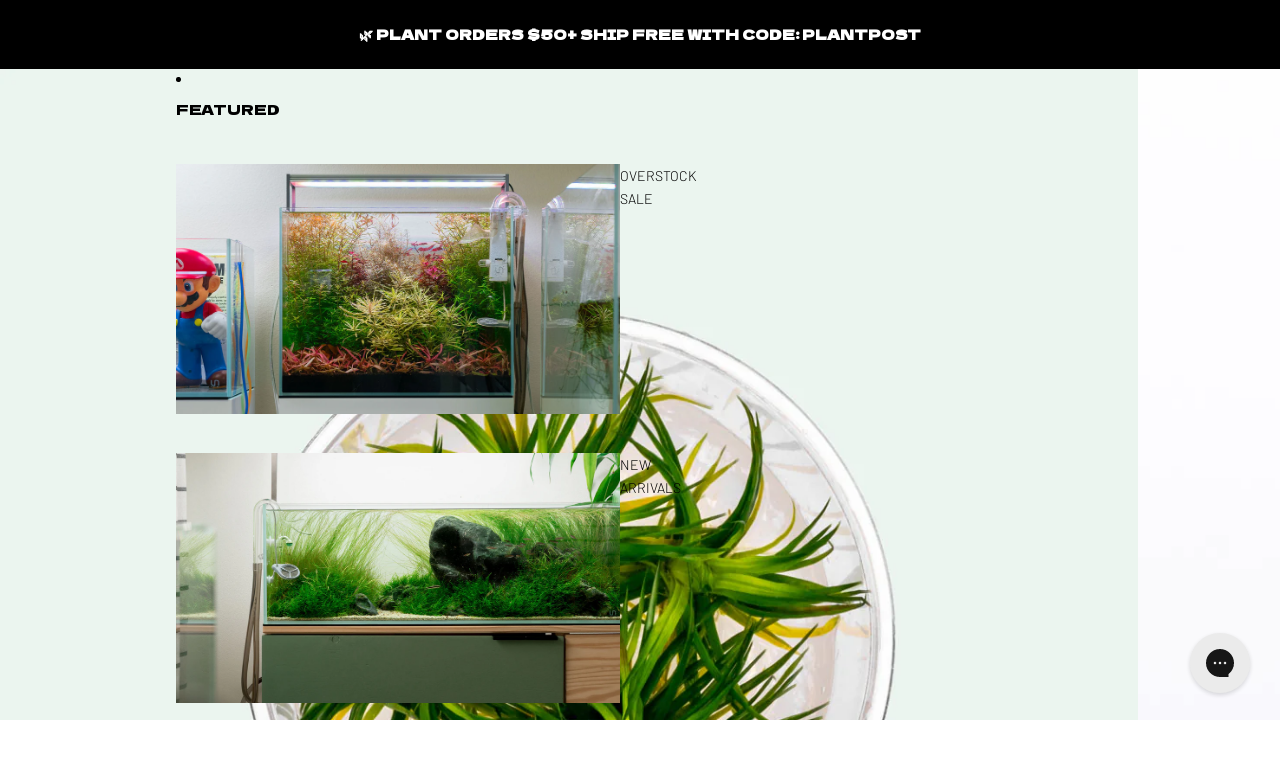

--- FILE ---
content_type: text/html; charset=utf-8
request_url: https://shop.glassaqua.com/products/eriocaulon-cinereum
body_size: 64929
content:
<!doctype html>
<html
  class="no-js"
  lang="en"
>
  <head>

    <meta name="p:domain_verify" content="bd872ef3a2d0031067ab58853fd1940b"/>
<!-- AMPIFY-ME:START -->



    
<link rel="amphtml" href="https://amp.glassaqua.com/products/eriocaulon-cinereum">


<!-- AMPIFY-ME:END -->

    <link href="//shop.glassaqua.com/cdn/shop/t/18/assets/base.css?v=71261884479907765911747998452" rel="stylesheet" type="text/css" media="all" />
<link
        rel="icon"
        type="image/png"
        href="//shop.glassaqua.com/cdn/shop/files/favicon.png?crop=center&height=32&v=1748313549&width=32"
      >
    <link
      rel="expect"
      href="#MainContent"
      blocking="render"
      id="view-transition-render-blocker"
    ><meta charset="utf-8">
<meta
  http-equiv="X-UA-Compatible"
  content="IE=edge"
>
<meta
  name="viewport"
  content="width=device-width,initial-scale=1"
>
<meta
  name="view-transition"
  content="same-origin"
>
<meta
  name="theme-color"
  content=""
>

<meta
  property="og:site_name"
  content="Glass Aqua"
>
<meta
  property="og:url"
  content="https://shop.glassaqua.com/products/eriocaulon-cinereum"
>
<meta
  property="og:title"
  content="Eriocaulon Erio Cinereum Polaris Live Aquatic Plant"
>
<meta
  property="og:type"
  content="product"
>
<meta
  property="og:description"
  content="Eriocaulon Cinereum is a rare sight in the planted aquarium tank community. This Eriocaulon displays sharp foliage sprouting from its mid-point. Eriocaulon is a very ornamental aquatic plant with its unique hedge-hog like appearance. Difficult to obtain, there is little-known information about this aquatic plant other than being part of the Eriocaulon family. Notorious for being difficult to keep, Eriocaulon Cinereum is not an exception and isn&#39;t recommended for beginner aquarists as this particular aquarium plant requires specialized care to grow properly. Eriocaulon Cinereum does best in soft water with nutrient-dense aquarium soil, high aquarium LED lighting, high levels of CO2 injection and a consistent supply of micro and macronutrients. Erio Polaris is highly coveted for its small size, classic &quot;tuft&quot; look, and soft green hue. If able to keep this aquatic plant alive, Eriocaulon Cinereum looks great in the midground of a planted aquarium tank when kept in groups and is a wonderful midground aquatic plant choice in a planted aquarium tank."
><meta
    property="og:image"
    content="http://shop.glassaqua.com/cdn/shop/products/Eriocaulon-Cinereum-Tissue-Culture-1.jpg?v=1641593027"
  >
  <meta
    property="og:image:secure_url"
    content="https://shop.glassaqua.com/cdn/shop/products/Eriocaulon-Cinereum-Tissue-Culture-1.jpg?v=1641593027"
  >
  <meta
    property="og:image:width"
    content="1200"
  >
  <meta
    property="og:image:height"
    content="1200"
  ><meta
    property="og:price:amount"
    content="12.99"
  >
  <meta
    property="og:price:currency"
    content="USD"
  ><meta
  name="twitter:card"
  content="summary_large_image"
>
<meta
  name="twitter:title"
  content="Eriocaulon Erio Cinereum Polaris Live Aquatic Plant"
>
<meta
  name="twitter:description"
  content="Eriocaulon Cinereum is a rare sight in the planted aquarium tank community. This Eriocaulon displays sharp foliage sprouting from its mid-point. Eriocaulon is a very ornamental aquatic plant with its unique hedge-hog like appearance. Difficult to obtain, there is little-known information about this aquatic plant other than being part of the Eriocaulon family. Notorious for being difficult to keep, Eriocaulon Cinereum is not an exception and isn&#39;t recommended for beginner aquarists as this particular aquarium plant requires specialized care to grow properly. Eriocaulon Cinereum does best in soft water with nutrient-dense aquarium soil, high aquarium LED lighting, high levels of CO2 injection and a consistent supply of micro and macronutrients. Erio Polaris is highly coveted for its small size, classic &quot;tuft&quot; look, and soft green hue. If able to keep this aquatic plant alive, Eriocaulon Cinereum looks great in the midground of a planted aquarium tank when kept in groups and is a wonderful midground aquatic plant choice in a planted aquarium tank."
>

<title>
  Eriocaulon Erio Cinereum Polaris Live Aquatic Plant
 &ndash; Glass Aqua</title>

<link
  rel="canonical"
  href="https://shop.glassaqua.com/products/eriocaulon-cinereum"
>


  <meta
    name="description"
    content="Eriocaulon Cinereum is a rare sight in the planted aquarium tank community. This Eriocaulon displays sharp foliage sprouting from its mid-point. Eriocaulon is a very ornamental aquatic plant with its unique hedge-hog like appearance. Difficult to obtain, there is little-known information about this aquatic plant other than being part of the Eriocaulon family. Notorious for being difficult to keep, Eriocaulon Cinereum is not an exception and isn&#39;t recommended for beginner aquarists as this particular aquarium plant requires specialized care to grow properly. Eriocaulon Cinereum does best in soft water with nutrient-dense aquarium soil, high aquarium LED lighting, high levels of CO2 injection and a consistent supply of micro and macronutrients. Erio Polaris is highly coveted for its small size, classic &quot;tuft&quot; look, and soft green hue. If able to keep this aquatic plant alive, Eriocaulon Cinereum looks great in the midground of a planted aquarium tank when kept in groups and is a wonderful midground aquatic plant choice in a planted aquarium tank."
  >

<link
    rel="preconnect"
    href="https://fonts.shopifycdn.com"
    crossorigin
  >
<link
    rel="preload"
    as="font"
    href="//shop.glassaqua.com/cdn/fonts/barlow/barlow_n3.206528b4d5c1d7c8b773c9376794cb533f489be9.woff2"
    type="font/woff2"
    crossorigin
  ><link
    rel="preload"
    as="font"
    href="//shop.glassaqua.com/cdn/fonts/barlow/barlow_n7.691d1d11f150e857dcbc1c10ef03d825bc378d81.woff2"
    type="font/woff2"
    crossorigin
  ><link
    rel="preload"
    as="font"
    href="//shop.glassaqua.com/cdn/fonts/dela_gothic_one/delagothicone_n4.ba42e34f7ce5de231a79c7aeb381fd0f2e2ad113.woff2"
    type="font/woff2"
    crossorigin
  ><link
    rel="preload"
    as="font"
    href="//shop.glassaqua.com/cdn/fonts/barlow/barlow_n3.206528b4d5c1d7c8b773c9376794cb533f489be9.woff2"
    type="font/woff2"
    crossorigin
  >
<script async crossorigin fetchpriority="high" src="/cdn/shopifycloud/importmap-polyfill/es-modules-shim.2.4.0.js"></script>
<script type="importmap">
  {
    "imports": {
      "@theme/product-title": "//shop.glassaqua.com/cdn/shop/t/18/assets/product-title-truncation.js?v=81744426891537421781747998451",
      "@theme/component": "//shop.glassaqua.com/cdn/shop/t/18/assets/component.js?v=80370191270241544621747998452",
      "@theme/dialog": "//shop.glassaqua.com/cdn/shop/t/18/assets/dialog.js?v=40803435292154375831747998451",
      "@theme/events": "//shop.glassaqua.com/cdn/shop/t/18/assets/events.js?v=26166644030623418901747998451",
      "@theme/focus": "//shop.glassaqua.com/cdn/shop/t/18/assets/focus.js?v=60436577539430446401747998452",
      "@theme/morph": "//shop.glassaqua.com/cdn/shop/t/18/assets/morph.js?v=130689995393408371391747998451",
      "@theme/paginated-list": "//shop.glassaqua.com/cdn/shop/t/18/assets/paginated-list.js?v=44806173703066979421747998451",
      "@theme/performance": "//shop.glassaqua.com/cdn/shop/t/18/assets/performance.js?v=25067702614201670671747998452",
      "@theme/product-form": "//shop.glassaqua.com/cdn/shop/t/18/assets/product-form.js?v=165015123593036318881747998451",
      "@theme/recently-viewed-products": "//shop.glassaqua.com/cdn/shop/t/18/assets/recently-viewed-products.js?v=94729125001750262651747998451",
      "@theme/scrolling": "//shop.glassaqua.com/cdn/shop/t/18/assets/scrolling.js?v=10957690925586738441747998452",
      "@theme/section-renderer": "//shop.glassaqua.com/cdn/shop/t/18/assets/section-renderer.js?v=146046498830626579641747998452",
      "@theme/utilities": "//shop.glassaqua.com/cdn/shop/t/18/assets/utilities.js?v=127314618558186079721747998452",
      "@theme/variant-picker": "//shop.glassaqua.com/cdn/shop/t/18/assets/variant-picker.js?v=114744297126452592331747998451",
      "@theme/media-gallery": "//shop.glassaqua.com/cdn/shop/t/18/assets/media-gallery.js?v=111441960308641931071747998451",
      "@theme/quick-add": "//shop.glassaqua.com/cdn/shop/t/18/assets/quick-add.js?v=12917282792548324661747998451"
    }
  }
</script>


  
  <script
    src="//shop.glassaqua.com/cdn/shop/t/18/assets/view-transitions.js?v=132588197357770770831747998451"
  ></script>
  


<link
  rel="modulepreload"
  href="//shop.glassaqua.com/cdn/shop/t/18/assets/utilities.js?v=127314618558186079721747998452"
>
<link
  rel="modulepreload"
  href="//shop.glassaqua.com/cdn/shop/t/18/assets/component.js?v=80370191270241544621747998452"
>
<link
  rel="modulepreload"
  href="//shop.glassaqua.com/cdn/shop/t/18/assets/section-renderer.js?v=146046498830626579641747998452"
>
<link
  rel="modulepreload"
  href="//shop.glassaqua.com/cdn/shop/t/18/assets/morph.js?v=130689995393408371391747998451"
>



<link
  rel="modulepreload"
  href="//shop.glassaqua.com/cdn/shop/t/18/assets/focus.js?v=60436577539430446401747998452"
>
<link
  rel="modulepreload"
  href="//shop.glassaqua.com/cdn/shop/t/18/assets/recently-viewed-products.js?v=94729125001750262651747998451"
>
<link
  rel="modulepreload"
  href="//shop.glassaqua.com/cdn/shop/t/18/assets/scrolling.js?v=10957690925586738441747998452"
>
<link
  rel="modulepreload"
  href="//shop.glassaqua.com/cdn/shop/t/18/assets/events.js?v=26166644030623418901747998451"
>
<script
  src="//shop.glassaqua.com/cdn/shop/t/18/assets/quick-add.js?v=12917282792548324661747998451"
  type="module"
></script>

  <script
    src="//shop.glassaqua.com/cdn/shop/t/18/assets/cart-discount.js?v=106004333856071737491747998452"
    type="module"
  ></script>

<script
  src="//shop.glassaqua.com/cdn/shop/t/18/assets/dialog.js?v=40803435292154375831747998451"
  type="module"
></script>
<script
  src="//shop.glassaqua.com/cdn/shop/t/18/assets/variant-picker.js?v=114744297126452592331747998451"
  type="module"
></script>
<script
  src="//shop.glassaqua.com/cdn/shop/t/18/assets/product-card.js?v=177684490320020981801747998451"
  type="module"
></script>
<script
  src="//shop.glassaqua.com/cdn/shop/t/18/assets/product-form.js?v=165015123593036318881747998451"
  type="module"
></script>
<script
  src="//shop.glassaqua.com/cdn/shop/t/18/assets/accordion-custom.js?v=99000499017714805851747998451"
  type="module"
></script>
<script
  src="//shop.glassaqua.com/cdn/shop/t/18/assets/media.js?v=37825095869491791421747998451"
  type="module"
></script>
<script
  src="//shop.glassaqua.com/cdn/shop/t/18/assets/product-price.js?v=30079423257668675401747998452"
  type="module"
></script>
<script
  src="//shop.glassaqua.com/cdn/shop/t/18/assets/product-title-truncation.js?v=81744426891537421781747998451"
  type="module"
></script>
<script
  src="//shop.glassaqua.com/cdn/shop/t/18/assets/product-inventory.js?v=16343734458933704981747998452"
  type="module"
></script>
<script
  src="//shop.glassaqua.com/cdn/shop/t/18/assets/show-more.js?v=94563802205717136101747998451"
  type="module"
></script>
<script
  src="//shop.glassaqua.com/cdn/shop/t/18/assets/slideshow.js?v=109169550438799175091747998452"
  type="module"
></script>
<script
  src="//shop.glassaqua.com/cdn/shop/t/18/assets/floating-panel.js?v=128677600744947036551747998451"
  type="module"
></script>
<script
  src="//shop.glassaqua.com/cdn/shop/t/18/assets/video-background.js?v=25237992823806706551747998452"
  type="module"
></script>
<script
  src="//shop.glassaqua.com/cdn/shop/t/18/assets/component-quantity-selector.js?v=165853331022690512991747998452"
  type="module"
></script>
<script
  src="//shop.glassaqua.com/cdn/shop/t/18/assets/media-gallery.js?v=111441960308641931071747998451"
  type="module"
></script>
<script
  src="//shop.glassaqua.com/cdn/shop/t/18/assets/rte-formatter.js?v=101420294193111439321747998451"
  type="module"
></script>


  <script
    src="//shop.glassaqua.com/cdn/shop/t/18/assets/localization.js?v=60037789841215725121747998452"
    type="module"
  ></script>



  <script type="module">
    import { RecentlyViewed } from '@theme/recently-viewed-products';
    RecentlyViewed.addProduct('3586235957334');
  </script>



  <script
    src="//shop.glassaqua.com/cdn/shop/t/18/assets/product-card-link.js?v=98430775478448931631747998452"
    type="module"
  ></script>


<script
  src="//shop.glassaqua.com/cdn/shop/t/18/assets/auto-close-details.js?v=58350291535404441581747998451"
  defer="defer"
></script>

<script
  defer
  src="//shop.glassaqua.com/cdn/shop/t/18/assets/placeholder-image.js?v=172823270129269230331747998451"
  type="module"
></script>

<script>
  const basePath = 'https://cdn.shopify.com/static/themes/horizon/placeholders';
  const Theme = {
    placeholders: {
      general: [
        `${basePath}/general-1.png`,
        `${basePath}/general-2.png`,
        `${basePath}/general-3.png`,
        `${basePath}/general-4.png`,
        `${basePath}/general-5.png`,
        `${basePath}/general-6.png`,
        `${basePath}/general-7.png`,
      ],
      product: [`${basePath}/product-ball.png`, `${basePath}/product-cone.png`, `${basePath}/product-cube.png`],
    },
    translations: {
      placeholder_image: `Placeholder image`,
      added: `Added`,
    },
    routes: {
      root: '/',
      cart_add_url: '/cart/add',
      cart_change_url: '/cart/change',
      cart_update_url: '/cart/update',
      cart_url: '/cart',
      predictive_search_url: '/search/suggest',
      search_url: '/search',
    },
    template: {
      name: 'product',
    },
  };
</script>


<style data-shopify>
  @font-face {
  font-family: Barlow;
  font-weight: 300;
  font-style: normal;
  font-display: swap;
  src: url("//shop.glassaqua.com/cdn/fonts/barlow/barlow_n3.206528b4d5c1d7c8b773c9376794cb533f489be9.woff2") format("woff2"),
       url("//shop.glassaqua.com/cdn/fonts/barlow/barlow_n3.a544de05c3416237e224288914a6a613a71847c4.woff") format("woff");
}

  @font-face {
  font-family: Barlow;
  font-weight: 700;
  font-style: normal;
  font-display: swap;
  src: url("//shop.glassaqua.com/cdn/fonts/barlow/barlow_n7.691d1d11f150e857dcbc1c10ef03d825bc378d81.woff2") format("woff2"),
       url("//shop.glassaqua.com/cdn/fonts/barlow/barlow_n7.4fdbb1cb7da0e2c2f88492243ffa2b4f91924840.woff") format("woff");
}

  @font-face {
  font-family: Barlow;
  font-weight: 300;
  font-style: italic;
  font-display: swap;
  src: url("//shop.glassaqua.com/cdn/fonts/barlow/barlow_i3.4783fd1f60951ef39613b402b9af04f0db035ad6.woff2") format("woff2"),
       url("//shop.glassaqua.com/cdn/fonts/barlow/barlow_i3.be8b84cf2b6f2c566ef976fc59c7690df6cafae7.woff") format("woff");
}

  @font-face {
  font-family: Barlow;
  font-weight: 700;
  font-style: italic;
  font-display: swap;
  src: url("//shop.glassaqua.com/cdn/fonts/barlow/barlow_i7.50e19d6cc2ba5146fa437a5a7443c76d5d730103.woff2") format("woff2"),
       url("//shop.glassaqua.com/cdn/fonts/barlow/barlow_i7.47e9f98f1b094d912e6fd631cc3fe93d9f40964f.woff") format("woff");
}


  @font-face {
  font-family: Barlow;
  font-weight: 700;
  font-style: normal;
  font-display: swap;
  src: url("//shop.glassaqua.com/cdn/fonts/barlow/barlow_n7.691d1d11f150e857dcbc1c10ef03d825bc378d81.woff2") format("woff2"),
       url("//shop.glassaqua.com/cdn/fonts/barlow/barlow_n7.4fdbb1cb7da0e2c2f88492243ffa2b4f91924840.woff") format("woff");
}

  @font-face {
  font-family: Barlow;
  font-weight: 700;
  font-style: normal;
  font-display: swap;
  src: url("//shop.glassaqua.com/cdn/fonts/barlow/barlow_n7.691d1d11f150e857dcbc1c10ef03d825bc378d81.woff2") format("woff2"),
       url("//shop.glassaqua.com/cdn/fonts/barlow/barlow_n7.4fdbb1cb7da0e2c2f88492243ffa2b4f91924840.woff") format("woff");
}

  @font-face {
  font-family: Barlow;
  font-weight: 700;
  font-style: italic;
  font-display: swap;
  src: url("//shop.glassaqua.com/cdn/fonts/barlow/barlow_i7.50e19d6cc2ba5146fa437a5a7443c76d5d730103.woff2") format("woff2"),
       url("//shop.glassaqua.com/cdn/fonts/barlow/barlow_i7.47e9f98f1b094d912e6fd631cc3fe93d9f40964f.woff") format("woff");
}

  @font-face {
  font-family: Barlow;
  font-weight: 700;
  font-style: italic;
  font-display: swap;
  src: url("//shop.glassaqua.com/cdn/fonts/barlow/barlow_i7.50e19d6cc2ba5146fa437a5a7443c76d5d730103.woff2") format("woff2"),
       url("//shop.glassaqua.com/cdn/fonts/barlow/barlow_i7.47e9f98f1b094d912e6fd631cc3fe93d9f40964f.woff") format("woff");
}


  @font-face {
  font-family: "Dela Gothic One";
  font-weight: 400;
  font-style: normal;
  font-display: swap;
  src: url("//shop.glassaqua.com/cdn/fonts/dela_gothic_one/delagothicone_n4.ba42e34f7ce5de231a79c7aeb381fd0f2e2ad113.woff2") format("woff2"),
       url("//shop.glassaqua.com/cdn/fonts/dela_gothic_one/delagothicone_n4.cc62ac293474843dbccea653d0df6488615e900b.woff") format("woff");
}

  
  
  

  @font-face {
  font-family: Barlow;
  font-weight: 300;
  font-style: normal;
  font-display: swap;
  src: url("//shop.glassaqua.com/cdn/fonts/barlow/barlow_n3.206528b4d5c1d7c8b773c9376794cb533f489be9.woff2") format("woff2"),
       url("//shop.glassaqua.com/cdn/fonts/barlow/barlow_n3.a544de05c3416237e224288914a6a613a71847c4.woff") format("woff");
}

  @font-face {
  font-family: Barlow;
  font-weight: 700;
  font-style: normal;
  font-display: swap;
  src: url("//shop.glassaqua.com/cdn/fonts/barlow/barlow_n7.691d1d11f150e857dcbc1c10ef03d825bc378d81.woff2") format("woff2"),
       url("//shop.glassaqua.com/cdn/fonts/barlow/barlow_n7.4fdbb1cb7da0e2c2f88492243ffa2b4f91924840.woff") format("woff");
}

  @font-face {
  font-family: Barlow;
  font-weight: 300;
  font-style: italic;
  font-display: swap;
  src: url("//shop.glassaqua.com/cdn/fonts/barlow/barlow_i3.4783fd1f60951ef39613b402b9af04f0db035ad6.woff2") format("woff2"),
       url("//shop.glassaqua.com/cdn/fonts/barlow/barlow_i3.be8b84cf2b6f2c566ef976fc59c7690df6cafae7.woff") format("woff");
}

  @font-face {
  font-family: Barlow;
  font-weight: 700;
  font-style: italic;
  font-display: swap;
  src: url("//shop.glassaqua.com/cdn/fonts/barlow/barlow_i7.50e19d6cc2ba5146fa437a5a7443c76d5d730103.woff2") format("woff2"),
       url("//shop.glassaqua.com/cdn/fonts/barlow/barlow_i7.47e9f98f1b094d912e6fd631cc3fe93d9f40964f.woff") format("woff");
}


  :root {
    /* Page Layout */
    --sidebar-width: 25rem;
    --narrow-content-width: 36rem;
    --normal-content-width: 42rem;
    --wide-content-width: 46rem;
    --narrow-page-width: 90rem;
    --normal-page-width: 120rem;
    --wide-page-width: 150rem;

    /* Section Heights */
    --section-height-small: 15rem;
    --section-height-medium: 25rem;
    --section-height-large: 35rem;

    @media screen and (min-width: 40em) {
      --section-height-small: 40svh;
      --section-height-medium: 55svh;
      --section-height-large: 70svh;
    }

    @media screen and (min-width: 60em) {
      --section-height-small: 50svh;
      --section-height-medium: 65svh;
      --section-height-large: 80svh;
    }

    /* Letter spacing */
    --letter-spacing-sm: 0.06em;
    --letter-spacing-md: 0.13em;/* Font families */
    --font-body--family: Barlow, sans-serif;
    --font-body--style: normal;
    --font-body--weight: 300;
    --font-subheading--family: Barlow, sans-serif;
    --font-subheading--style: normal;
    --font-subheading--weight: 700;
    --font-heading--family: "Dela Gothic One", sans-serif;
    --font-heading--style: normal;
    --font-heading--weight: 400;
    --font-accent--family: Barlow, sans-serif;
    --font-accent--style: normal;
    --font-accent--weight: 300;

    /* Margin sizes */
    --font-h1--spacing: 0.25em;
    --font-h2--spacing: 0.25em;
    --font-h3--spacing: 0.25em;
    --font-h4--spacing: 0.25em;
    --font-h5--spacing: 0.25em;
    --font-h6--spacing: 0.25em;
    --font-paragraph--spacing: 0.5em;

    /* Heading colors */
    --font-h1--color: var(--color-foreground-heading);
    --font-h2--color: var(--color-foreground-heading);
    --font-h3--color: var(--color-foreground-heading);
    --font-h4--color: var(--color-foreground-heading);
    --font-h5--color: var(--color-foreground-heading);
    --font-h6--color: var(--color-foreground-heading);

    /** Z-Index / Layering */
    --layer-section-background: -2;
    --layer-lowest: -1;
    --layer-base: 0;
    --layer-flat: 1;
    --layer-raised: 2;
    --layer-heightened: 4;
    --layer-sticky: 8;
    --layer-window-overlay: 10;
    --layer-header-menu: 12;
    --layer-overlay: 16;
    --layer-menu-drawer: 18;
    --layer-temporary: 20;

    /* Max-width / Measure */
    --max-width--body-normal: 50ch;
    --max-width--body-narrow: 35ch;

    --max-width--heading-normal: 50ch;
    --max-width--heading-narrow: 30ch;

    --max-width--display-normal: 20ch;
    --max-width--display-narrow: 15ch;
    --max-width--display-tight: 5ch;

    /* Letter-spacing / Tracking */
    --letter-spacing--display-tight: -0.03em;
    --letter-spacing--display-normal: 0;
    --letter-spacing--display-loose: 0.03em;

    --letter-spacing--heading-tight: -0.03em;
    --letter-spacing--heading-normal: 0;
    --letter-spacing--heading-loose: 0.03em;

    --letter-spacing--body-tight: -0.03em;
    --letter-spacing--body-normal: 0;
    --letter-spacing--body-loose: 0.03em;

    /* Line height / Leading */
    --line-height: 1;

    --line-height--display-tight: 1;
    --line-height--display-normal: 1.1;
    --line-height--display-loose: 1.2;

    --line-height--heading-tight: 1.15;
    --line-height--heading-normal: 1.25;
    --line-height--heading-loose: 1.35;

    --line-height--body-tight: 1.2;
    --line-height--body-normal: 1.4;
    --line-height--body-loose: 1.6;

    /* Typography presets */
    --font-size--paragraph: 0.875rem;--font-size--h1: clamp(1.75rem, 7.2vw, 4.5rem);--font-size--h2: 1.5rem;--font-size--h3: 0.875rem;--font-size--h4: 1.5rem;--font-size--h5: 1.0rem;--font-size--h6: 1.0rem;--font-paragraph--weight: 400;--font-paragraph--letter-spacing: var(--letter-spacing--body-normal);--font-paragraph--size: var(--font-size--paragraph);--font-paragraph--family: var(--font-body--family);--font-paragraph--style: var(--font-body--style);--font-paragraph--case: ;--font-paragraph--line-height: var(--line-height--body-normal);--font-h1--weight: var(--font-heading--weight);--font-h1--letter-spacing: var(--letter-spacing--heading-normal);--font-h1--size: var(--font-size--h1);--font-h1--family: var(--font-heading--family);--font-h1--style: var(--font-heading--style);--font-h1--case: uppercase;--font-h1--line-height: var(--line-height--display-normal);--font-h2--weight: var(--font-heading--weight);--font-h2--letter-spacing: var(--letter-spacing--heading-tight);--font-h2--size: var(--font-size--h2);--font-h2--family: var(--font-heading--family);--font-h2--style: var(--font-heading--style);--font-h2--case: uppercase;--font-h2--line-height: var(--line-height--display-tight);--font-h3--weight: var(--font-heading--weight);--font-h3--letter-spacing: var(--letter-spacing--heading-normal);--font-h3--size: var(--font-size--h3);--font-h3--family: var(--font-heading--family);--font-h3--style: var(--font-heading--style);--font-h3--case: uppercase;--font-h3--line-height: var(--line-height--display-normal);--font-h4--weight: var(--font-subheading--weight);--font-h4--letter-spacing: var(--letter-spacing--heading-tight);--font-h4--size: var(--font-size--h4);--font-h4--family: var(--font-subheading--family);--font-h4--style: var(--font-subheading--style);--font-h4--case: uppercase;--font-h4--line-height: var(--line-height--display-tight);--font-h5--weight: var(--font-subheading--weight);--font-h5--letter-spacing: var(--letter-spacing--heading-normal);--font-h5--size: var(--font-size--h5);--font-h5--family: var(--font-subheading--family);--font-h5--style: var(--font-subheading--style);--font-h5--case: uppercase;--font-h5--line-height: var(--line-height--display-normal);--font-h6--weight: var(--font-subheading--weight);--font-h6--letter-spacing: var(--letter-spacing--heading-normal);--font-h6--size: var(--font-size--h6);--font-h6--family: var(--font-subheading--family);--font-h6--style: var(--font-subheading--style);--font-h6--case: uppercase;--font-h6--line-height: var(--line-height--display-normal);
/* Hardcoded font sizes */
    --font-size--2xs: 0.625rem;
    --font-size--xs: 0.8125rem;
    --font-size--sm: 0.875rem;
    --font-size--md: 1rem;
    --font-size--lg: 1.125rem;
    --font-size--xl: 1.25rem;
    --font-size--2xl: 1.5rem;
    --font-size--3xl: 2rem;
    --font-size--4xl: 2.5rem;
    --font-size--5xl: 3rem;
    --font-size--6xl: 3.5rem;

    /* Menu font sizes */
    --menu-font-sm--size: 0.875rem;
    --menu-font-sm--line-height: calc(1.1 + 0.5 * min(16 / 14));
    --menu-font-md--size: 1rem;
    --menu-font-md--line-height: calc(1.1 + 0.5 * min(16 / 16));
    --menu-font-lg--size: 1.125rem;
    --menu-font-lg--line-height: calc(1.1 + 0.5 * min(16 / 18));
    --menu-font-xl--size: 1.25rem;
    --menu-font-xl--line-height: calc(1.1 + 0.5 * min(16 / 20));
    --menu-font-2xl--size: 1.75rem;
    --menu-font-2xl--line-height: calc(1.1 + 0.5 * min(16 / 28));

    /* Colors */
    --color-error: #8B0000;
    --color-success: #006400;
    --color-white: #FFFFFF;
    --color-black: #000000;
    --color-instock: #3ED660;
    --color-lowstock: #EE9441;
    --color-outofstock: #C8C8C8;

    /* Opacity */
    --opacity-subdued-text: 0.7;

    --shadow-button: 0 2px 3px rgba(0 0 0 / 20%);
    --gradient-image-overlay: linear-gradient(to top, rgb(from var(--color-black) r g b / 0.5), transparent);

    /* Spacing */
    --margin-3xs: 0.125rem;
    --margin-2xs: 0.3rem;
    --margin-xs: 0.5rem;
    --margin-sm: 0.7rem;
    --margin-md: 0.8rem;
    --margin-lg: 1rem;
    --margin-xl: 1.25rem;
    --margin-2xl: 1.5rem;
    --margin-3xl: 1.75rem;
    --margin-4xl: 2rem;
    --margin-5xl: 3rem;
    --margin-6xl: 5rem;

    --scroll-margin: 50px;

    --padding-3xs: 0.125rem;
    --padding-2xs: 0.25rem;
    --padding-xs: 0.5rem;
    --padding-sm: 0.7rem;
    --padding-md: 0.8rem;
    --padding-lg: 1rem;
    --padding-xl: 1.25rem;
    --padding-2xl: 1.5rem;
    --padding-3xl: 1.75rem;
    --padding-4xl: 2rem;
    --padding-5xl: 3rem;
    --padding-6xl: 4rem;

    --gap-3xs: 0.125rem;
    --gap-2xs: 0.3rem;
    --gap-xs: 0.5rem;
    --gap-sm: 0.7rem;
    --gap-md: 0.9rem;
    --gap-lg: 1rem;
    --gap-xl: 1.25rem;
    --gap-2xl: 2rem;
    --gap-3xl: 3rem;

    --spacing-scale-sm: 0.6;
    --spacing-scale-md: 0.7;
    --spacing-scale-default: 1.0;

    /* Checkout buttons gap */
    --checkout-button-gap: 8px;

    /* Borders */
    --style-border-width: 1px;
    --style-border-radius-xs: 0.2rem;
    --style-border-radius-sm: 0.6rem;
    --style-border-radius-md: 0.8rem;
    --style-border-radius-50: 50%;
    --style-border-radius-lg: 1rem;
    --style-border-radius-pills: 40px;
    --style-border-radius-inputs: 0px;
    --style-border-radius-buttons-primary: 0px;
    --style-border-radius-buttons-secondary: 0px;
    --style-border-width-primary: 0px;
    --style-border-width-secondary: 0px;
    --style-border-width-inputs: 1px;
    --style-border-radius-popover: 0px;
    --style-border-popover: 1px none rgb(from var(--color-border) r g b / 50%);
    --style-border-drawer: 1px none rgb(from var(--color-border) r g b / 50%);
    --style-border-swatch-opacity: 10%;
    --style-border-swatch-width: 1px;
    --style-border-swatch-style: solid;

    /* Animation */
    --ease-out-cubic: cubic-bezier(0.33, 1, 0.68, 1);
    --ease-out-quad: cubic-bezier(0.32, 0.72, 0, 1);
    --animation-speed: 0.125s;
    --animation-speed-slow: 0.2s;
    --animation-speed-medium: 0.15s;
    --animation-easing: ease-in-out;
    --animation-slideshow-easing: cubic-bezier(0.4, 0, 0.2, 1);
    --drawer-animation-speed: 0.2s;
    --animation-values: var(--animation-speed) var(--animation-easing);
    --animation-values-allow-discrete: var(--animation-speed) var(--animation-easing) allow-discrete;
    --animation-timing-hover: cubic-bezier(0.25, 0.46, 0.45, 0.94);
    --animation-timing-active: cubic-bezier(0.5, 0, 0.75, 0);
    --animation-timing-bounce: cubic-bezier(0.34, 1.56, 0.64, 1);
    --animation-timing-default: cubic-bezier(0, 0, 0.2, 1);
    --animation-timing-fade-in: cubic-bezier(0.16, 1, 0.3, 1);
    --animation-timing-fade-out: cubic-bezier(0.4, 0, 0.2, 1);

    /* View transitions */
    /* View transition old */
    --view-transition-old-main-content: var(--animation-speed) var(--animation-easing) both fadeOut;

    /* View transition new */
    --view-transition-new-main-content: var(--animation-speed) var(--animation-easing) both fadeIn, var(--animation-speed) var(--animation-easing) both slideInTopViewTransition;

    /* Focus */
    --focus-outline-width: 0.09375rem;
    --focus-outline-offset: 0.2em;

    /* Badges */
    --badge-blob-padding-block: 1px;
    --badge-blob-padding-inline: 12px 8px;
    --badge-rectangle-padding-block: 1px;
    --badge-rectangle-padding-inline: 6px;
    @media screen and (width >= 750px) {
      --badge-blob-padding-block: 4px;
      --badge-blob-padding-inline: 16px 12px;
      --badge-rectangle-padding-block: 4px;
      --badge-rectangle-padding-inline: 10px;
    }

    /* Icons */
    --icon-size-2xs: 0.6rem;
    --icon-size-xs: 0.85rem;
    --icon-size-sm: 1.25rem;
    --icon-size-md: 1.375rem;
    --icon-size-lg: 1.5rem;
    --icon-stroke-width: 1px;

    /* Input */
    --input-email-min-width: 200px;
    --input-search-max-width: 650px;
    --input-padding-y: 0.8rem;
    --input-padding-x: 0.8rem;
    --input-padding: var(--input-padding-y) var(--input-padding-x);
    --input-box-shadow-width: var(--style-border-width-inputs);
    --input-box-shadow: 0 0 0 var(--input-box-shadow-width) var(--color-input-border);
    --input-box-shadow-focus: 0 0 0 calc(var(--input-box-shadow-width) + 0.5px) var(--color-input-border);
    --input-disabled-background-color: rgb(from var(--color-foreground) r g b / 10%);
    --input-disabled-border-color: rgb(from var(--color-foreground) r g b / 5%);
    --input-disabled-text-color: rgb(from var(--color-foreground) r g b / 50%);
    --input-textarea-min-height: 55px;

    /* Button size */
    --button-size-sm: 30px;
    --button-size-md: 36px;
    --button-size: var(--minimum-touch-target);
    --button-padding-inline: 24px;
    --button-padding-block: 16px;

    /* Button font-family */
    --button-font-family-primary: var(--font-accent--family);
    --button-font-family-secondary: var(--font-body--family);

    /* Button font-weight */
    --button-font-weight-primary: 700;
    --button-font-weight-secondary: 700;

    /* Button text case */
    --button-text-case: ;
    --button-text-case-primary: uppercase;
    --button-text-case-secondary: default;
    /* Borders */
    --border-color: rgba(from var(--color-border) r g b / 0.55);
    --border-width-sm: 1px;
    --border-width-md: 2px;
    --border-width-lg: 5px;

    /* Drawers */
    --drawer-inline-padding: 25px;
    --drawer-menu-inline-padding: 2.5rem;
    --drawer-header-block-padding: 20px;
    --drawer-content-block-padding: 10px;
    --drawer-header-desktop-top: 0rem;
    --drawer-padding: calc(var(--padding-sm) + 7px);
    --drawer-height: 100dvh;
    --drawer-width: 95vw;
    --drawer-max-width: 500px;

    /* Variant Picker Swatches */
    --variant-picker-swatch-width-unitless: 30;
    --variant-picker-swatch-height-unitless: 30;
    --variant-picker-swatch-width: 30px;
    --variant-picker-swatch-height: 30px;
    --variant-picker-swatch-radius: 0px;
    --variant-picker-border-width: 1px;
    --variant-picker-border-style: solid;
    --variant-picker-border-opacity: 10%;

    /* Variant Picker Buttons */
    --variant-picker-button-radius: 0px;
    --variant-picker-button-border-width: 1px;

    /* Slideshow */
    --slideshow-controls-size: 3.5rem;
    --slideshow-controls-icon: 2rem;
    --peek-next-slide-size: 3rem;

    /* Utilities */
    --backdrop-opacity: 0.15;
    --backdrop-color: var(--color-foreground);
    --minimum-touch-target: 44px;
    --disabled-opacity: 0.5;
    --skeleton-opacity: 0.025;

    /* Shapes */
    --shape--circle: circle(50% at center);
    --shape--sunburst: polygon(100% 50%,94.62% 55.87%,98.3% 62.94%,91.57% 67.22%,93.3% 75%,85.7% 77.39%,85.36% 85.36%,77.39% 85.7%,75% 93.3%,67.22% 91.57%,62.94% 98.3%,55.87% 94.62%,50% 100%,44.13% 94.62%,37.06% 98.3%,32.78% 91.57%,25% 93.3%,22.61% 85.7%,14.64% 85.36%,14.3% 77.39%,6.7% 75%,8.43% 67.22%,1.7% 62.94%,5.38% 55.87%,0% 50%,5.38% 44.13%,1.7% 37.06%,8.43% 32.78%,6.7% 25%,14.3% 22.61%,14.64% 14.64%,22.61% 14.3%,25% 6.7%,32.78% 8.43%,37.06% 1.7%,44.13% 5.38%,50% 0%,55.87% 5.38%,62.94% 1.7%,67.22% 8.43%,75% 6.7%,77.39% 14.3%,85.36% 14.64%,85.7% 22.61%,93.3% 25%,91.57% 32.78%,98.3% 37.06%,94.62% 44.13%);
    --shape--diamond: polygon(50% 0%, 100% 50%, 50% 100%, 0% 50%);
    --shape--blob: polygon(85.349% 11.712%, 87.382% 13.587%, 89.228% 15.647%, 90.886% 17.862%, 92.359% 20.204%, 93.657% 22.647%, 94.795% 25.169%, 95.786% 27.752%, 96.645% 30.382%, 97.387% 33.048%, 98.025% 35.740%, 98.564% 38.454%, 99.007% 41.186%, 99.358% 43.931%, 99.622% 46.685%, 99.808% 49.446%, 99.926% 52.210%, 99.986% 54.977%, 99.999% 57.744%, 99.975% 60.511%, 99.923% 63.278%, 99.821% 66.043%, 99.671% 68.806%, 99.453% 71.565%, 99.145% 74.314%, 98.724% 77.049%, 98.164% 79.759%, 97.433% 82.427%, 96.495% 85.030%, 95.311% 87.529%, 93.841% 89.872%, 92.062% 91.988%, 89.972% 93.796%, 87.635% 95.273%, 85.135% 96.456%, 82.532% 97.393%, 79.864% 98.127%, 77.156% 98.695%, 74.424% 99.129%, 71.676% 99.452%, 68.918% 99.685%, 66.156% 99.844%, 63.390% 99.942%, 60.624% 99.990%, 57.856% 99.999%, 55.089% 99.978%, 52.323% 99.929%, 49.557% 99.847%, 46.792% 99.723%, 44.031% 99.549%, 41.273% 99.317%, 38.522% 99.017%, 35.781% 98.639%, 33.054% 98.170%, 30.347% 97.599%, 27.667% 96.911%, 25.024% 96.091%, 22.432% 95.123%, 19.907% 93.994%, 17.466% 92.690%, 15.126% 91.216%, 12.902% 89.569%, 10.808% 87.761%, 8.854% 85.803%, 7.053% 83.703%, 5.418% 81.471%, 3.962% 79.119%, 2.702% 76.656%, 1.656% 74.095%, 0.846% 71.450%, 0.294% 68.740%, 0.024% 65.987%, 0.050% 63.221%, 0.343% 60.471%, 0.858% 57.752%, 1.548% 55.073%, 2.370% 52.431%, 3.283% 49.819%, 4.253% 47.227%, 5.249% 44.646%, 6.244% 42.063%, 7.211% 39.471%, 8.124% 36.858%, 8.958% 34.220%, 9.711% 31.558%, 10.409% 28.880%, 11.083% 26.196%, 11.760% 23.513%, 12.474% 20.839%, 13.259% 18.186%, 14.156% 15.569%, 15.214% 13.012%, 16.485% 10.556%, 18.028% 8.261%, 19.883% 6.211%, 22.041% 4.484%, 24.440% 3.110%, 26.998% 2.057%, 29.651% 1.275%, 32.360% 0.714%, 35.101% 0.337%, 37.859% 0.110%, 40.624% 0.009%, 43.391% 0.016%, 46.156% 0.113%, 48.918% 0.289%, 51.674% 0.533%, 54.425% 0.837%, 57.166% 1.215%, 59.898% 1.654%, 62.618% 2.163%, 65.322% 2.750%, 68.006% 3.424%, 70.662% 4.197%, 73.284% 5.081%, 75.860% 6.091%, 78.376% 7.242%, 80.813% 8.551%, 83.148% 10.036%, 85.349% 11.712%);

    /* Buy buttons */
    --height-buy-buttons: calc(var(--padding-lg) * 2 + var(--icon-size-sm));

    /* Card image height variables */
    --height-small: 10rem;
    --height-medium: 11.5rem;
    --height-large: 13rem;
    --height-full: 100vh;

    @media screen and (width >= 750px) {
      --height-small: 17.5rem;
      --height-medium: 21.25rem;
      --height-large: 25rem;
    }

    /* Modal */
    --modal-max-height: 65dvh;

    /* Card styles for search */
    --card-bg-hover: rgb(from var(--color-foreground) r g b / 0.03);
    --card-border-hover: rgb(from var(--color-foreground) r g b / 0.3);
    --card-border-focus: rgb(from var(--color-border) r g b / 0.1);

    /* Modal */
    --modal-max-height: 65dvh;
  }
</style>
<style data-shopify>
  
    
      :root,
    
    .color-scheme-1 {
        --color-background: rgba(255 255 255 / 1.0);
        --color-foreground: rgba(0 0 0 / 1.0);
        --color-foreground-heading: rgba(164 35 37 / 1.0);
        --color-primary: rgba(147 202 200 / 1.0);
        --color-primary-hover: rgba(0 0 0 / 1.0);
        --color-border: rgba(230 230 230 / 1.0);
        --color-shadow: rgba(0 0 0 / 1.0);
        --color-primary-button-text: rgba(255 255 255 / 0.85);
        --color-primary-button-background: rgba(26 26 26 / 1.0);
        --color-primary-button-border: rgba(147 202 200 / 1.0);
        --color-primary-button-hover-text: rgba(26 26 26 / 1.0);
        --color-primary-button-hover-background: rgba(255 255 255 / 1.0);
        --color-primary-button-hover-border: rgba(0 0 0 / 1.0);
        --color-secondary-button-text: rgba(0 0 0 / 1.0);
        --color-secondary-button-background: rgba(255 255 255 / 1.0);
        --color-secondary-button-border: rgba(147 202 200 / 1.0);
        --color-secondary-button-hover-text: rgba(0 0 0 / 1.0);
        --color-secondary-button-hover-background: rgba(222 222 222 / 1.0);
        --color-secondary-button-hover-border: rgba(0 0 0 / 1.0);
        --color-input-background: rgba(255 255 255 / 1.0);
        --color-input-text: rgba(0 0 0 / 1.0);
        --color-input-border: rgba(230 230 230 / 1.0);
        --color-input-hover-background: rgba(245 245 245 / 1.0);
        --color-variant-background: rgba(255 255 255 / 1.0);
        --color-variant-border: rgba(230 230 230 / 1.0);
        --color-variant-text: rgba(0 0 0 / 1.0);
        --color-variant-hover-background: rgba(245 245 245 / 1.0);
        --color-variant-hover-text: rgba(0 0 0 / 1.0);
        --color-variant-hover-border: rgba(230 230 230 / 1.0);
        --color-selected-variant-background: rgba(0 0 0 / 1.0);
        --color-selected-variant-border: rgba(0 0 0 / 1.0);
        --color-selected-variant-text: rgba(0 0 0 / 1.0);
        --color-selected-variant-hover-background: rgba(26 26 26 / 1.0);
        --color-selected-variant-hover-text: rgba(255 255 255 / 1.0);
        --color-selected-variant-hover-border: rgba(26 26 26 / 1.0);
        --input-disabled-background-color: rgb(from var(--color-foreground) r g b / 10%);
        --input-disabled-border-color: rgb(from var(--color-foreground) r g b / 5%);
        --input-disabled-text-color: rgb(from var(--color-foreground) r g b / 50%);
        --color-foreground-muted: rgb(from var(--color-foreground) r g b / 60%);
        --font-h1--color: var(--color-foreground-heading);
        --font-h2--color: var(--color-foreground-heading);
        --font-h3--color: var(--color-foreground-heading);
        --font-h4--color: var(--color-foreground-heading);
        --font-h5--color: var(--color-foreground-heading);
        --font-h6--color: var(--color-foreground-heading);

        /* Shadows */
        
        
          --shadow-blur: 20px;
          --shadow-popover: 0px 4px 20px rgb(from var(--color-shadow) r g b / 15%);
        
      }
  
    
    .color-scheme-2 {
        --color-background: rgba(241 241 241 / 1.0);
        --color-foreground: rgba(0 0 0 / 1.0);
        --color-foreground-heading: rgba(0 0 0 / 1.0);
        --color-primary: rgba(0 0 0 / 1.0);
        --color-primary-hover: rgba(0 0 0 / 1.0);
        --color-border: rgba(230 230 230 / 1.0);
        --color-shadow: rgba(0 0 0 / 1.0);
        --color-primary-button-text: rgba(242 242 242 / 1.0);
        --color-primary-button-background: rgba(164 35 37 / 1.0);
        --color-primary-button-border: rgba(164 35 37 / 1.0);
        --color-primary-button-hover-text: rgba(242 242 242 / 1.0);
        --color-primary-button-hover-background: rgba(164 35 37 / 1.0);
        --color-primary-button-hover-border: rgba(164 35 37 / 1.0);
        --color-secondary-button-text: rgba(0 0 0 / 1.0);
        --color-secondary-button-background: rgba(255 255 255 / 1.0);
        --color-secondary-button-border: rgba(0 0 0 / 1.0);
        --color-secondary-button-hover-text: rgba(164 35 37 / 1.0);
        --color-secondary-button-hover-background: rgba(255 255 255 / 1.0);
        --color-secondary-button-hover-border: rgba(164 35 37 / 1.0);
        --color-input-background: rgba(242 242 242 / 1.0);
        --color-input-text: rgba(0 0 0 / 1.0);
        --color-input-border: rgba(0 0 0 / 1.0);
        --color-input-hover-background: rgba(228 228 228 / 1.0);
        --color-variant-background: rgba(255 255 255 / 1.0);
        --color-variant-border: rgba(230 230 230 / 1.0);
        --color-variant-text: rgba(0 0 0 / 1.0);
        --color-variant-hover-background: rgba(245 245 245 / 1.0);
        --color-variant-hover-text: rgba(0 0 0 / 1.0);
        --color-variant-hover-border: rgba(230 230 230 / 1.0);
        --color-selected-variant-background: rgba(0 0 0 / 1.0);
        --color-selected-variant-border: rgba(0 0 0 / 1.0);
        --color-selected-variant-text: rgba(255 255 255 / 1.0);
        --color-selected-variant-hover-background: rgba(26 26 26 / 1.0);
        --color-selected-variant-hover-text: rgba(255 255 255 / 1.0);
        --color-selected-variant-hover-border: rgba(26 26 26 / 1.0);
        --input-disabled-background-color: rgb(from var(--color-foreground) r g b / 10%);
        --input-disabled-border-color: rgb(from var(--color-foreground) r g b / 5%);
        --input-disabled-text-color: rgb(from var(--color-foreground) r g b / 50%);
        --color-foreground-muted: rgb(from var(--color-foreground) r g b / 60%);
        --font-h1--color: var(--color-foreground-heading);
        --font-h2--color: var(--color-foreground-heading);
        --font-h3--color: var(--color-foreground-heading);
        --font-h4--color: var(--color-foreground-heading);
        --font-h5--color: var(--color-foreground-heading);
        --font-h6--color: var(--color-foreground-heading);

        /* Shadows */
        
        
          --shadow-blur: 20px;
          --shadow-popover: 0px 4px 20px rgb(from var(--color-shadow) r g b / 15%);
        
      }
  
    
    .color-scheme-3 {
        --color-background: rgba(232 213 199 / 1.0);
        --color-foreground: rgba(0 0 0 / 1.0);
        --color-foreground-heading: rgba(0 0 0 / 1.0);
        --color-primary: rgba(120 4 6 / 0.91);
        --color-primary-hover: rgba(0 0 0 / 1.0);
        --color-border: rgba(208 208 208 / 1.0);
        --color-shadow: rgba(0 0 0 / 1.0);
        --color-primary-button-text: rgba(255 255 255 / 1.0);
        --color-primary-button-background: rgba(120 4 6 / 0.91);
        --color-primary-button-border: rgba(120 4 6 / 0.91);
        --color-primary-button-hover-text: rgba(255 255 255 / 1.0);
        --color-primary-button-hover-background: rgba(0 0 0 / 1.0);
        --color-primary-button-hover-border: rgba(0 0 0 / 1.0);
        --color-secondary-button-text: rgba(0 0 0 / 1.0);
        --color-secondary-button-background: rgba(232 213 199 / 1.0);
        --color-secondary-button-border: rgba(51 50 50 / 1.0);
        --color-secondary-button-hover-text: rgba(0 0 0 / 1.0);
        --color-secondary-button-hover-background: rgba(241 227 217 / 0.77);
        --color-secondary-button-hover-border: rgba(0 0 0 / 1.0);
        --color-input-background: rgba(232 213 199 / 1.0);
        --color-input-text: rgba(0 0 0 / 1.0);
        --color-input-border: rgba(0 0 0 / 1.0);
        --color-input-hover-background: rgba(241 227 217 / 0.77);
        --color-variant-background: rgba(232 213 199 / 1.0);
        --color-variant-border: rgba(88 88 88 / 1.0);
        --color-variant-text: rgba(0 0 0 / 1.0);
        --color-variant-hover-background: rgba(241 227 217 / 0.77);
        --color-variant-hover-text: rgba(0 0 0 / 1.0);
        --color-variant-hover-border: rgba(0 0 0 / 1.0);
        --color-selected-variant-background: rgba(0 0 0 / 1.0);
        --color-selected-variant-border: rgba(0 0 0 / 1.0);
        --color-selected-variant-text: rgba(255 255 255 / 1.0);
        --color-selected-variant-hover-background: rgba(26 26 26 / 1.0);
        --color-selected-variant-hover-text: rgba(255 255 255 / 1.0);
        --color-selected-variant-hover-border: rgba(26 26 26 / 1.0);
        --input-disabled-background-color: rgb(from var(--color-foreground) r g b / 10%);
        --input-disabled-border-color: rgb(from var(--color-foreground) r g b / 5%);
        --input-disabled-text-color: rgb(from var(--color-foreground) r g b / 50%);
        --color-foreground-muted: rgb(from var(--color-foreground) r g b / 60%);
        --font-h1--color: var(--color-foreground-heading);
        --font-h2--color: var(--color-foreground-heading);
        --font-h3--color: var(--color-foreground-heading);
        --font-h4--color: var(--color-foreground-heading);
        --font-h5--color: var(--color-foreground-heading);
        --font-h6--color: var(--color-foreground-heading);

        /* Shadows */
        
        
          --shadow-blur: 20px;
          --shadow-popover: 0px 4px 20px rgb(from var(--color-shadow) r g b / 15%);
        
      }
  
    
    .color-scheme-4 {
        --color-background: rgba(147 202 200 / 1.0);
        --color-foreground: rgba(0 0 0 / 1.0);
        --color-foreground-heading: rgba(255 255 255 / 1.0);
        --color-primary: rgba(255 255 255 / 1.0);
        --color-primary-hover: rgba(164 35 37 / 1.0);
        --color-border: rgba(0 0 0 / 1.0);
        --color-shadow: rgba(0 0 0 / 1.0);
        --color-primary-button-text: rgba(164 35 37 / 1.0);
        --color-primary-button-background: rgba(255 255 255 / 1.0);
        --color-primary-button-border: rgba(255 255 255 / 1.0);
        --color-primary-button-hover-text: rgba(255 255 255 / 1.0);
        --color-primary-button-hover-background: rgba(215 102 104 / 1.0);
        --color-primary-button-hover-border: rgba(215 102 104 / 1.0);
        --color-secondary-button-text: rgba(255 255 255 / 1.0);
        --color-secondary-button-background: rgba(164 35 37 / 1.0);
        --color-secondary-button-border: rgba(255 255 255 / 1.0);
        --color-secondary-button-hover-text: rgba(255 255 255 / 1.0);
        --color-secondary-button-hover-background: rgba(215 102 104 / 1.0);
        --color-secondary-button-hover-border: rgba(215 102 104 / 1.0);
        --color-input-background: rgba(164 35 37 / 1.0);
        --color-input-text: rgba(255 255 255 / 1.0);
        --color-input-border: rgba(255 255 255 / 0.89);
        --color-input-hover-background: rgba(120 4 6 / 0.91);
        --color-variant-background: rgba(164 35 37 / 1.0);
        --color-variant-border: rgba(230 230 230 / 1.0);
        --color-variant-text: rgba(255 255 255 / 1.0);
        --color-variant-hover-background: rgba(245 245 245 / 1.0);
        --color-variant-hover-text: rgba(0 0 0 / 1.0);
        --color-variant-hover-border: rgba(230 230 230 / 1.0);
        --color-selected-variant-background: rgba(0 0 0 / 1.0);
        --color-selected-variant-border: rgba(0 0 0 / 1.0);
        --color-selected-variant-text: rgba(255 255 255 / 1.0);
        --color-selected-variant-hover-background: rgba(26 26 26 / 1.0);
        --color-selected-variant-hover-text: rgba(255 255 255 / 1.0);
        --color-selected-variant-hover-border: rgba(26 26 26 / 1.0);
        --input-disabled-background-color: rgb(from var(--color-foreground) r g b / 10%);
        --input-disabled-border-color: rgb(from var(--color-foreground) r g b / 5%);
        --input-disabled-text-color: rgb(from var(--color-foreground) r g b / 50%);
        --color-foreground-muted: rgb(from var(--color-foreground) r g b / 60%);
        --font-h1--color: var(--color-foreground-heading);
        --font-h2--color: var(--color-foreground-heading);
        --font-h3--color: var(--color-foreground-heading);
        --font-h4--color: var(--color-foreground-heading);
        --font-h5--color: var(--color-foreground-heading);
        --font-h6--color: var(--color-foreground-heading);

        /* Shadows */
        
        
          --shadow-blur: 20px;
          --shadow-popover: 0px 4px 20px rgb(from var(--color-shadow) r g b / 15%);
        
      }
  
    
    .color-scheme-5 {
        --color-background: rgba(0 0 0 / 1.0);
        --color-foreground: rgba(255 255 255 / 1.0);
        --color-foreground-heading: rgba(255 255 255 / 1.0);
        --color-primary: rgba(147 202 200 / 1.0);
        --color-primary-hover: rgba(255 255 255 / 1.0);
        --color-border: rgba(102 102 102 / 1.0);
        --color-shadow: rgba(0 0 0 / 1.0);
        --color-primary-button-text: rgba(0 0 0 / 1.0);
        --color-primary-button-background: rgba(255 255 255 / 1.0);
        --color-primary-button-border: rgba(255 255 255 / 1.0);
        --color-primary-button-hover-text: rgba(0 0 0 / 1.0);
        --color-primary-button-hover-background: rgba(222 222 222 / 1.0);
        --color-primary-button-hover-border: rgba(222 222 222 / 1.0);
        --color-secondary-button-text: rgba(255 255 255 / 1.0);
        --color-secondary-button-background: rgba(0 0 0 / 1.0);
        --color-secondary-button-border: rgba(255 255 255 / 1.0);
        --color-secondary-button-hover-text: rgba(172 172 172 / 1.0);
        --color-secondary-button-hover-background: rgba(0 0 0 / 1.0);
        --color-secondary-button-hover-border: rgba(172 172 172 / 1.0);
        --color-input-background: rgba(0 0 0 / 1.0);
        --color-input-text: rgba(255 255 255 / 1.0);
        --color-input-border: rgba(255 255 255 / 1.0);
        --color-input-hover-background: rgba(51 50 50 / 1.0);
        --color-variant-background: rgba(0 0 0 / 1.0);
        --color-variant-border: rgba(255 255 255 / 1.0);
        --color-variant-text: rgba(255 255 255 / 1.0);
        --color-variant-hover-background: rgba(245 245 245 / 1.0);
        --color-variant-hover-text: rgba(0 0 0 / 1.0);
        --color-variant-hover-border: rgba(230 230 230 / 1.0);
        --color-selected-variant-background: rgba(255 255 255 / 1.0);
        --color-selected-variant-border: rgba(255 255 255 / 1.0);
        --color-selected-variant-text: rgba(0 0 0 / 1.0);
        --color-selected-variant-hover-background: rgba(255 255 255 / 0.19);
        --color-selected-variant-hover-text: rgba(255 255 255 / 1.0);
        --color-selected-variant-hover-border: rgba(0 0 0 / 1.0);
        --input-disabled-background-color: rgb(from var(--color-foreground) r g b / 10%);
        --input-disabled-border-color: rgb(from var(--color-foreground) r g b / 5%);
        --input-disabled-text-color: rgb(from var(--color-foreground) r g b / 50%);
        --color-foreground-muted: rgb(from var(--color-foreground) r g b / 60%);
        --font-h1--color: var(--color-foreground-heading);
        --font-h2--color: var(--color-foreground-heading);
        --font-h3--color: var(--color-foreground-heading);
        --font-h4--color: var(--color-foreground-heading);
        --font-h5--color: var(--color-foreground-heading);
        --font-h6--color: var(--color-foreground-heading);

        /* Shadows */
        
        
          --shadow-blur: 20px;
          --shadow-popover: 0px 4px 20px rgb(from var(--color-shadow) r g b / 15%);
        
      }
  
    
    .color-scheme-6 {
        --color-background: rgba(0 0 0 / 0.0);
        --color-foreground: rgba(255 255 255 / 1.0);
        --color-foreground-heading: rgba(0 0 0 / 1.0);
        --color-primary: rgba(255 255 255 / 1.0);
        --color-primary-hover: rgba(255 255 255 / 1.0);
        --color-border: rgba(0 0 0 / 0.0);
        --color-shadow: rgba(0 0 0 / 0.0);
        --color-primary-button-text: rgba(0 0 0 / 1.0);
        --color-primary-button-background: rgba(255 255 255 / 1.0);
        --color-primary-button-border: rgba(255 255 255 / 1.0);
        --color-primary-button-hover-text: rgba(0 0 0 / 1.0);
        --color-primary-button-hover-background: rgba(222 222 222 / 1.0);
        --color-primary-button-hover-border: rgba(222 222 222 / 1.0);
        --color-secondary-button-text: rgba(255 255 255 / 1.0);
        --color-secondary-button-background: rgba(0 0 0 / 0.0);
        --color-secondary-button-border: rgba(255 255 255 / 1.0);
        --color-secondary-button-hover-text: rgba(172 172 172 / 1.0);
        --color-secondary-button-hover-background: rgba(0 0 0 / 0.0);
        --color-secondary-button-hover-border: rgba(172 172 172 / 1.0);
        --color-input-background: rgba(255 255 255 / 1.0);
        --color-input-text: rgba(0 0 0 / 1.0);
        --color-input-border: rgba(0 0 0 / 1.0);
        --color-input-hover-background: rgba(245 245 245 / 1.0);
        --color-variant-background: rgba(255 255 255 / 1.0);
        --color-variant-border: rgba(230 230 230 / 1.0);
        --color-variant-text: rgba(0 0 0 / 1.0);
        --color-variant-hover-background: rgba(245 245 245 / 1.0);
        --color-variant-hover-text: rgba(0 0 0 / 1.0);
        --color-variant-hover-border: rgba(230 230 230 / 1.0);
        --color-selected-variant-background: rgba(0 0 0 / 1.0);
        --color-selected-variant-border: rgba(0 0 0 / 1.0);
        --color-selected-variant-text: rgba(255 255 255 / 1.0);
        --color-selected-variant-hover-background: rgba(26 26 26 / 1.0);
        --color-selected-variant-hover-text: rgba(255 255 255 / 1.0);
        --color-selected-variant-hover-border: rgba(26 26 26 / 1.0);
        --input-disabled-background-color: rgb(from var(--color-foreground) r g b / 10%);
        --input-disabled-border-color: rgb(from var(--color-foreground) r g b / 5%);
        --input-disabled-text-color: rgb(from var(--color-foreground) r g b / 50%);
        --color-foreground-muted: rgb(from var(--color-foreground) r g b / 60%);
        --font-h1--color: var(--color-foreground-heading);
        --font-h2--color: var(--color-foreground-heading);
        --font-h3--color: var(--color-foreground-heading);
        --font-h4--color: var(--color-foreground-heading);
        --font-h5--color: var(--color-foreground-heading);
        --font-h6--color: var(--color-foreground-heading);

        /* Shadows */
        
        
          --shadow-blur: 20px;
          --shadow-popover: 0px 4px 20px rgb(from var(--color-shadow) r g b / 15%);
        
      }
  
    
    .color-scheme-7 {
        --color-background: rgba(0 0 0 / 0.0);
        --color-foreground: rgba(0 0 0 / 1.0);
        --color-foreground-heading: rgba(164 35 37 / 1.0);
        --color-primary: rgba(0 0 0 / 1.0);
        --color-primary-hover: rgba(0 0 0 / 0.53);
        --color-border: rgba(230 230 230 / 1.0);
        --color-shadow: rgba(0 0 0 / 1.0);
        --color-primary-button-text: rgba(255 255 255 / 1.0);
        --color-primary-button-background: rgba(0 0 0 / 1.0);
        --color-primary-button-border: rgba(0 0 0 / 1.0);
        --color-primary-button-hover-text: rgba(255 255 255 / 1.0);
        --color-primary-button-hover-background: rgba(51 51 51 / 1.0);
        --color-primary-button-hover-border: rgba(51 51 51 / 1.0);
        --color-secondary-button-text: rgba(0 0 0 / 1.0);
        --color-secondary-button-background: rgba(0 0 0 / 0.06);
        --color-secondary-button-border: rgba(0 0 0 / 1.0);
        --color-secondary-button-hover-text: rgba(0 0 0 / 1.0);
        --color-secondary-button-hover-background: rgba(255 255 255 / 1.0);
        --color-secondary-button-hover-border: rgba(255 255 255 / 1.0);
        --color-input-background: rgba(255 255 255 / 1.0);
        --color-input-text: rgba(0 0 0 / 0.53);
        --color-input-border: rgba(0 0 0 / 0.13);
        --color-input-hover-background: rgba(245 245 245 / 1.0);
        --color-variant-background: rgba(255 255 255 / 1.0);
        --color-variant-border: rgba(230 230 230 / 1.0);
        --color-variant-text: rgba(0 0 0 / 1.0);
        --color-variant-hover-background: rgba(245 245 245 / 1.0);
        --color-variant-hover-text: rgba(0 0 0 / 1.0);
        --color-variant-hover-border: rgba(230 230 230 / 1.0);
        --color-selected-variant-background: rgba(0 0 0 / 1.0);
        --color-selected-variant-border: rgba(0 0 0 / 1.0);
        --color-selected-variant-text: rgba(255 255 255 / 1.0);
        --color-selected-variant-hover-background: rgba(26 26 26 / 1.0);
        --color-selected-variant-hover-text: rgba(255 255 255 / 1.0);
        --color-selected-variant-hover-border: rgba(26 26 26 / 1.0);
        --input-disabled-background-color: rgb(from var(--color-foreground) r g b / 10%);
        --input-disabled-border-color: rgb(from var(--color-foreground) r g b / 5%);
        --input-disabled-text-color: rgb(from var(--color-foreground) r g b / 50%);
        --color-foreground-muted: rgb(from var(--color-foreground) r g b / 60%);
        --font-h1--color: var(--color-foreground-heading);
        --font-h2--color: var(--color-foreground-heading);
        --font-h3--color: var(--color-foreground-heading);
        --font-h4--color: var(--color-foreground-heading);
        --font-h5--color: var(--color-foreground-heading);
        --font-h6--color: var(--color-foreground-heading);

        /* Shadows */
        
        
          --shadow-blur: 20px;
          --shadow-popover: 0px 4px 20px rgb(from var(--color-shadow) r g b / 15%);
        
      }
  
    
    .color-scheme-bd0f94d3-fb5a-4d52-9f48-6a3fe6849804 {
        --color-background: rgba(0 0 0 / 1.0);
        --color-foreground: rgba(147 202 200 / 1.0);
        --color-foreground-heading: rgba(164 35 37 / 1.0);
        --color-primary: rgba(255 255 255 / 1.0);
        --color-primary-hover: rgba(147 202 200 / 1.0);
        --color-border: rgba(230 230 230 / 1.0);
        --color-shadow: rgba(0 0 0 / 1.0);
        --color-primary-button-text: rgba(255 255 255 / 0.85);
        --color-primary-button-background: rgba(26 26 26 / 1.0);
        --color-primary-button-border: rgba(147 202 200 / 1.0);
        --color-primary-button-hover-text: rgba(26 26 26 / 1.0);
        --color-primary-button-hover-background: rgba(255 255 255 / 1.0);
        --color-primary-button-hover-border: rgba(0 0 0 / 1.0);
        --color-secondary-button-text: rgba(0 0 0 / 1.0);
        --color-secondary-button-background: rgba(255 255 255 / 1.0);
        --color-secondary-button-border: rgba(147 202 200 / 1.0);
        --color-secondary-button-hover-text: rgba(0 0 0 / 1.0);
        --color-secondary-button-hover-background: rgba(222 222 222 / 1.0);
        --color-secondary-button-hover-border: rgba(0 0 0 / 1.0);
        --color-input-background: rgba(255 255 255 / 1.0);
        --color-input-text: rgba(0 0 0 / 1.0);
        --color-input-border: rgba(230 230 230 / 1.0);
        --color-input-hover-background: rgba(245 245 245 / 1.0);
        --color-variant-background: rgba(255 255 255 / 1.0);
        --color-variant-border: rgba(230 230 230 / 1.0);
        --color-variant-text: rgba(0 0 0 / 1.0);
        --color-variant-hover-background: rgba(245 245 245 / 1.0);
        --color-variant-hover-text: rgba(0 0 0 / 1.0);
        --color-variant-hover-border: rgba(230 230 230 / 1.0);
        --color-selected-variant-background: rgba(0 0 0 / 1.0);
        --color-selected-variant-border: rgba(0 0 0 / 1.0);
        --color-selected-variant-text: rgba(0 0 0 / 1.0);
        --color-selected-variant-hover-background: rgba(26 26 26 / 1.0);
        --color-selected-variant-hover-text: rgba(255 255 255 / 1.0);
        --color-selected-variant-hover-border: rgba(26 26 26 / 1.0);
        --input-disabled-background-color: rgb(from var(--color-foreground) r g b / 10%);
        --input-disabled-border-color: rgb(from var(--color-foreground) r g b / 5%);
        --input-disabled-text-color: rgb(from var(--color-foreground) r g b / 50%);
        --color-foreground-muted: rgb(from var(--color-foreground) r g b / 60%);
        --font-h1--color: var(--color-foreground-heading);
        --font-h2--color: var(--color-foreground-heading);
        --font-h3--color: var(--color-foreground-heading);
        --font-h4--color: var(--color-foreground-heading);
        --font-h5--color: var(--color-foreground-heading);
        --font-h6--color: var(--color-foreground-heading);

        /* Shadows */
        
        
          --shadow-blur: 20px;
          --shadow-popover: 0px 4px 20px rgb(from var(--color-shadow) r g b / 15%);
        
      }
  
    
    .color-scheme-016b18e0-4ee0-41bb-b4e6-b302dbd5e38d {
        --color-background: rgba(206 255 0 / 1.0);
        --color-foreground: rgba(0 0 0 / 1.0);
        --color-foreground-heading: rgba(164 35 37 / 1.0);
        --color-primary: rgba(147 202 200 / 1.0);
        --color-primary-hover: rgba(0 0 0 / 1.0);
        --color-border: rgba(230 230 230 / 1.0);
        --color-shadow: rgba(0 0 0 / 1.0);
        --color-primary-button-text: rgba(255 255 255 / 0.85);
        --color-primary-button-background: rgba(26 26 26 / 1.0);
        --color-primary-button-border: rgba(147 202 200 / 1.0);
        --color-primary-button-hover-text: rgba(26 26 26 / 1.0);
        --color-primary-button-hover-background: rgba(255 255 255 / 1.0);
        --color-primary-button-hover-border: rgba(0 0 0 / 1.0);
        --color-secondary-button-text: rgba(0 0 0 / 1.0);
        --color-secondary-button-background: rgba(255 255 255 / 1.0);
        --color-secondary-button-border: rgba(147 202 200 / 1.0);
        --color-secondary-button-hover-text: rgba(0 0 0 / 1.0);
        --color-secondary-button-hover-background: rgba(222 222 222 / 1.0);
        --color-secondary-button-hover-border: rgba(0 0 0 / 1.0);
        --color-input-background: rgba(255 255 255 / 1.0);
        --color-input-text: rgba(0 0 0 / 1.0);
        --color-input-border: rgba(230 230 230 / 1.0);
        --color-input-hover-background: rgba(245 245 245 / 1.0);
        --color-variant-background: rgba(255 255 255 / 1.0);
        --color-variant-border: rgba(230 230 230 / 1.0);
        --color-variant-text: rgba(0 0 0 / 1.0);
        --color-variant-hover-background: rgba(245 245 245 / 1.0);
        --color-variant-hover-text: rgba(0 0 0 / 1.0);
        --color-variant-hover-border: rgba(230 230 230 / 1.0);
        --color-selected-variant-background: rgba(0 0 0 / 1.0);
        --color-selected-variant-border: rgba(0 0 0 / 1.0);
        --color-selected-variant-text: rgba(0 0 0 / 1.0);
        --color-selected-variant-hover-background: rgba(26 26 26 / 1.0);
        --color-selected-variant-hover-text: rgba(255 255 255 / 1.0);
        --color-selected-variant-hover-border: rgba(26 26 26 / 1.0);
        --input-disabled-background-color: rgb(from var(--color-foreground) r g b / 10%);
        --input-disabled-border-color: rgb(from var(--color-foreground) r g b / 5%);
        --input-disabled-text-color: rgb(from var(--color-foreground) r g b / 50%);
        --color-foreground-muted: rgb(from var(--color-foreground) r g b / 60%);
        --font-h1--color: var(--color-foreground-heading);
        --font-h2--color: var(--color-foreground-heading);
        --font-h3--color: var(--color-foreground-heading);
        --font-h4--color: var(--color-foreground-heading);
        --font-h5--color: var(--color-foreground-heading);
        --font-h6--color: var(--color-foreground-heading);

        /* Shadows */
        
        
          --shadow-blur: 20px;
          --shadow-popover: 0px 4px 20px rgb(from var(--color-shadow) r g b / 15%);
        
      }
  

  body, .color-scheme-1, .color-scheme-2, .color-scheme-3, .color-scheme-4, .color-scheme-5, .color-scheme-6, .color-scheme-7, .color-scheme-bd0f94d3-fb5a-4d52-9f48-6a3fe6849804, .color-scheme-016b18e0-4ee0-41bb-b4e6-b302dbd5e38d {
    color: var(--color-foreground);
    background-color: var(--color-background);
  }
</style>


    <script>window.performance && window.performance.mark && window.performance.mark('shopify.content_for_header.start');</script><meta name="google-site-verification" content="pZdPIklfo2XZRiE9CrWdAvmSQJurljUpk38lWdW01qU">
<meta id="shopify-digital-wallet" name="shopify-digital-wallet" content="/22734293/digital_wallets/dialog">
<meta name="shopify-checkout-api-token" content="8e1f4a4483c644f8b220c21036dfb090">
<meta id="in-context-paypal-metadata" data-shop-id="22734293" data-venmo-supported="true" data-environment="production" data-locale="en_US" data-paypal-v4="true" data-currency="USD">
<link rel="alternate" type="application/json+oembed" href="https://shop.glassaqua.com/products/eriocaulon-cinereum.oembed">
<script async="async" src="/checkouts/internal/preloads.js?locale=en-US"></script>
<link rel="preconnect" href="https://shop.app" crossorigin="anonymous">
<script async="async" src="https://shop.app/checkouts/internal/preloads.js?locale=en-US&shop_id=22734293" crossorigin="anonymous"></script>
<script id="apple-pay-shop-capabilities" type="application/json">{"shopId":22734293,"countryCode":"US","currencyCode":"USD","merchantCapabilities":["supports3DS"],"merchantId":"gid:\/\/shopify\/Shop\/22734293","merchantName":"Glass Aqua","requiredBillingContactFields":["postalAddress","email","phone"],"requiredShippingContactFields":["postalAddress","email","phone"],"shippingType":"shipping","supportedNetworks":["visa","masterCard","amex","discover","elo","jcb"],"total":{"type":"pending","label":"Glass Aqua","amount":"1.00"},"shopifyPaymentsEnabled":true,"supportsSubscriptions":true}</script>
<script id="shopify-features" type="application/json">{"accessToken":"8e1f4a4483c644f8b220c21036dfb090","betas":["rich-media-storefront-analytics"],"domain":"shop.glassaqua.com","predictiveSearch":true,"shopId":22734293,"locale":"en"}</script>
<script>var Shopify = Shopify || {};
Shopify.shop = "glass-aqua.myshopify.com";
Shopify.locale = "en";
Shopify.currency = {"active":"USD","rate":"1.0"};
Shopify.country = "US";
Shopify.theme = {"name":"Glass Aqua V2","id":137510387798,"schema_name":"Savor","schema_version":"1.0.1","theme_store_id":3626,"role":"main"};
Shopify.theme.handle = "null";
Shopify.theme.style = {"id":null,"handle":null};
Shopify.cdnHost = "shop.glassaqua.com/cdn";
Shopify.routes = Shopify.routes || {};
Shopify.routes.root = "/";</script>
<script type="module">!function(o){(o.Shopify=o.Shopify||{}).modules=!0}(window);</script>
<script>!function(o){function n(){var o=[];function n(){o.push(Array.prototype.slice.apply(arguments))}return n.q=o,n}var t=o.Shopify=o.Shopify||{};t.loadFeatures=n(),t.autoloadFeatures=n()}(window);</script>
<script>
  window.ShopifyPay = window.ShopifyPay || {};
  window.ShopifyPay.apiHost = "shop.app\/pay";
  window.ShopifyPay.redirectState = null;
</script>
<script id="shop-js-analytics" type="application/json">{"pageType":"product"}</script>
<script defer="defer" async type="module" src="//shop.glassaqua.com/cdn/shopifycloud/shop-js/modules/v2/client.init-shop-cart-sync_BdyHc3Nr.en.esm.js"></script>
<script defer="defer" async type="module" src="//shop.glassaqua.com/cdn/shopifycloud/shop-js/modules/v2/chunk.common_Daul8nwZ.esm.js"></script>
<script type="module">
  await import("//shop.glassaqua.com/cdn/shopifycloud/shop-js/modules/v2/client.init-shop-cart-sync_BdyHc3Nr.en.esm.js");
await import("//shop.glassaqua.com/cdn/shopifycloud/shop-js/modules/v2/chunk.common_Daul8nwZ.esm.js");

  window.Shopify.SignInWithShop?.initShopCartSync?.({"fedCMEnabled":true,"windoidEnabled":true});

</script>
<script defer="defer" async type="module" src="//shop.glassaqua.com/cdn/shopifycloud/shop-js/modules/v2/client.payment-terms_MV4M3zvL.en.esm.js"></script>
<script defer="defer" async type="module" src="//shop.glassaqua.com/cdn/shopifycloud/shop-js/modules/v2/chunk.common_Daul8nwZ.esm.js"></script>
<script defer="defer" async type="module" src="//shop.glassaqua.com/cdn/shopifycloud/shop-js/modules/v2/chunk.modal_CQq8HTM6.esm.js"></script>
<script type="module">
  await import("//shop.glassaqua.com/cdn/shopifycloud/shop-js/modules/v2/client.payment-terms_MV4M3zvL.en.esm.js");
await import("//shop.glassaqua.com/cdn/shopifycloud/shop-js/modules/v2/chunk.common_Daul8nwZ.esm.js");
await import("//shop.glassaqua.com/cdn/shopifycloud/shop-js/modules/v2/chunk.modal_CQq8HTM6.esm.js");

  
</script>
<script>
  window.Shopify = window.Shopify || {};
  if (!window.Shopify.featureAssets) window.Shopify.featureAssets = {};
  window.Shopify.featureAssets['shop-js'] = {"shop-cart-sync":["modules/v2/client.shop-cart-sync_QYOiDySF.en.esm.js","modules/v2/chunk.common_Daul8nwZ.esm.js"],"init-fed-cm":["modules/v2/client.init-fed-cm_DchLp9rc.en.esm.js","modules/v2/chunk.common_Daul8nwZ.esm.js"],"shop-button":["modules/v2/client.shop-button_OV7bAJc5.en.esm.js","modules/v2/chunk.common_Daul8nwZ.esm.js"],"init-windoid":["modules/v2/client.init-windoid_DwxFKQ8e.en.esm.js","modules/v2/chunk.common_Daul8nwZ.esm.js"],"shop-cash-offers":["modules/v2/client.shop-cash-offers_DWtL6Bq3.en.esm.js","modules/v2/chunk.common_Daul8nwZ.esm.js","modules/v2/chunk.modal_CQq8HTM6.esm.js"],"shop-toast-manager":["modules/v2/client.shop-toast-manager_CX9r1SjA.en.esm.js","modules/v2/chunk.common_Daul8nwZ.esm.js"],"init-shop-email-lookup-coordinator":["modules/v2/client.init-shop-email-lookup-coordinator_UhKnw74l.en.esm.js","modules/v2/chunk.common_Daul8nwZ.esm.js"],"pay-button":["modules/v2/client.pay-button_DzxNnLDY.en.esm.js","modules/v2/chunk.common_Daul8nwZ.esm.js"],"avatar":["modules/v2/client.avatar_BTnouDA3.en.esm.js"],"init-shop-cart-sync":["modules/v2/client.init-shop-cart-sync_BdyHc3Nr.en.esm.js","modules/v2/chunk.common_Daul8nwZ.esm.js"],"shop-login-button":["modules/v2/client.shop-login-button_D8B466_1.en.esm.js","modules/v2/chunk.common_Daul8nwZ.esm.js","modules/v2/chunk.modal_CQq8HTM6.esm.js"],"init-customer-accounts-sign-up":["modules/v2/client.init-customer-accounts-sign-up_C8fpPm4i.en.esm.js","modules/v2/client.shop-login-button_D8B466_1.en.esm.js","modules/v2/chunk.common_Daul8nwZ.esm.js","modules/v2/chunk.modal_CQq8HTM6.esm.js"],"init-shop-for-new-customer-accounts":["modules/v2/client.init-shop-for-new-customer-accounts_CVTO0Ztu.en.esm.js","modules/v2/client.shop-login-button_D8B466_1.en.esm.js","modules/v2/chunk.common_Daul8nwZ.esm.js","modules/v2/chunk.modal_CQq8HTM6.esm.js"],"init-customer-accounts":["modules/v2/client.init-customer-accounts_dRgKMfrE.en.esm.js","modules/v2/client.shop-login-button_D8B466_1.en.esm.js","modules/v2/chunk.common_Daul8nwZ.esm.js","modules/v2/chunk.modal_CQq8HTM6.esm.js"],"shop-follow-button":["modules/v2/client.shop-follow-button_CkZpjEct.en.esm.js","modules/v2/chunk.common_Daul8nwZ.esm.js","modules/v2/chunk.modal_CQq8HTM6.esm.js"],"lead-capture":["modules/v2/client.lead-capture_BntHBhfp.en.esm.js","modules/v2/chunk.common_Daul8nwZ.esm.js","modules/v2/chunk.modal_CQq8HTM6.esm.js"],"checkout-modal":["modules/v2/client.checkout-modal_CfxcYbTm.en.esm.js","modules/v2/chunk.common_Daul8nwZ.esm.js","modules/v2/chunk.modal_CQq8HTM6.esm.js"],"shop-login":["modules/v2/client.shop-login_Da4GZ2H6.en.esm.js","modules/v2/chunk.common_Daul8nwZ.esm.js","modules/v2/chunk.modal_CQq8HTM6.esm.js"],"payment-terms":["modules/v2/client.payment-terms_MV4M3zvL.en.esm.js","modules/v2/chunk.common_Daul8nwZ.esm.js","modules/v2/chunk.modal_CQq8HTM6.esm.js"]};
</script>
<script>(function() {
  var isLoaded = false;
  function asyncLoad() {
    if (isLoaded) return;
    isLoaded = true;
    var urls = ["https:\/\/s3.amazonaws.com\/verge-shopify\/verge-json-ld.js?shop=glass-aqua.myshopify.com","https:\/\/chimpstatic.com\/mcjs-connected\/js\/users\/27a513402d585143eec57f7b9\/5a38b04646a421baf84f45df4.js?shop=glass-aqua.myshopify.com","https:\/\/d18eg7dreypte5.cloudfront.net\/browse-abandonment\/smsbump_timer.js?shop=glass-aqua.myshopify.com","https:\/\/s3.eu-west-1.amazonaws.com\/production-klarna-il-shopify-osm\/7bec47374bc1cb6b6338dfd4d69e7bffd4f4b70b\/glass-aqua.myshopify.com-1748381856815.js?shop=glass-aqua.myshopify.com","https:\/\/config.gorgias.chat\/bundle-loader\/01GYCCBJPSZEGJMQN0FCQ609W2?source=shopify1click\u0026shop=glass-aqua.myshopify.com","https:\/\/cdn.9gtb.com\/loader.js?g_cvt_id=3a92ef46-44c0-4f0a-90bf-0946cf82d06e\u0026shop=glass-aqua.myshopify.com","\/\/cdn.shopify.com\/proxy\/aeee8c89e0abaa6e74e8fa5c00948f000b672af544ac6f3a82064ebd8aeffb43\/sa-prod.saincserv.com\/i\/notification-TQFGLOIR.js?shop=glass-aqua.myshopify.com\u0026sp-cache-control=cHVibGljLCBtYXgtYWdlPTkwMA"];
    for (var i = 0; i < urls.length; i++) {
      var s = document.createElement('script');
      s.type = 'text/javascript';
      s.async = true;
      s.src = urls[i];
      var x = document.getElementsByTagName('script')[0];
      x.parentNode.insertBefore(s, x);
    }
  };
  if(window.attachEvent) {
    window.attachEvent('onload', asyncLoad);
  } else {
    window.addEventListener('load', asyncLoad, false);
  }
})();</script>
<script id="__st">var __st={"a":22734293,"offset":-28800,"reqid":"e376174a-cae1-48c6-a20f-fc4723a1893e-1768987958","pageurl":"shop.glassaqua.com\/products\/eriocaulon-cinereum","u":"8dff0c8c62d7","p":"product","rtyp":"product","rid":3586235957334};</script>
<script>window.ShopifyPaypalV4VisibilityTracking = true;</script>
<script id="captcha-bootstrap">!function(){'use strict';const t='contact',e='account',n='new_comment',o=[[t,t],['blogs',n],['comments',n],[t,'customer']],c=[[e,'customer_login'],[e,'guest_login'],[e,'recover_customer_password'],[e,'create_customer']],r=t=>t.map((([t,e])=>`form[action*='/${t}']:not([data-nocaptcha='true']) input[name='form_type'][value='${e}']`)).join(','),a=t=>()=>t?[...document.querySelectorAll(t)].map((t=>t.form)):[];function s(){const t=[...o],e=r(t);return a(e)}const i='password',u='form_key',d=['recaptcha-v3-token','g-recaptcha-response','h-captcha-response',i],f=()=>{try{return window.sessionStorage}catch{return}},m='__shopify_v',_=t=>t.elements[u];function p(t,e,n=!1){try{const o=window.sessionStorage,c=JSON.parse(o.getItem(e)),{data:r}=function(t){const{data:e,action:n}=t;return t[m]||n?{data:e,action:n}:{data:t,action:n}}(c);for(const[e,n]of Object.entries(r))t.elements[e]&&(t.elements[e].value=n);n&&o.removeItem(e)}catch(o){console.error('form repopulation failed',{error:o})}}const l='form_type',E='cptcha';function T(t){t.dataset[E]=!0}const w=window,h=w.document,L='Shopify',v='ce_forms',y='captcha';let A=!1;((t,e)=>{const n=(g='f06e6c50-85a8-45c8-87d0-21a2b65856fe',I='https://cdn.shopify.com/shopifycloud/storefront-forms-hcaptcha/ce_storefront_forms_captcha_hcaptcha.v1.5.2.iife.js',D={infoText:'Protected by hCaptcha',privacyText:'Privacy',termsText:'Terms'},(t,e,n)=>{const o=w[L][v],c=o.bindForm;if(c)return c(t,g,e,D).then(n);var r;o.q.push([[t,g,e,D],n]),r=I,A||(h.body.append(Object.assign(h.createElement('script'),{id:'captcha-provider',async:!0,src:r})),A=!0)});var g,I,D;w[L]=w[L]||{},w[L][v]=w[L][v]||{},w[L][v].q=[],w[L][y]=w[L][y]||{},w[L][y].protect=function(t,e){n(t,void 0,e),T(t)},Object.freeze(w[L][y]),function(t,e,n,w,h,L){const[v,y,A,g]=function(t,e,n){const i=e?o:[],u=t?c:[],d=[...i,...u],f=r(d),m=r(i),_=r(d.filter((([t,e])=>n.includes(e))));return[a(f),a(m),a(_),s()]}(w,h,L),I=t=>{const e=t.target;return e instanceof HTMLFormElement?e:e&&e.form},D=t=>v().includes(t);t.addEventListener('submit',(t=>{const e=I(t);if(!e)return;const n=D(e)&&!e.dataset.hcaptchaBound&&!e.dataset.recaptchaBound,o=_(e),c=g().includes(e)&&(!o||!o.value);(n||c)&&t.preventDefault(),c&&!n&&(function(t){try{if(!f())return;!function(t){const e=f();if(!e)return;const n=_(t);if(!n)return;const o=n.value;o&&e.removeItem(o)}(t);const e=Array.from(Array(32),(()=>Math.random().toString(36)[2])).join('');!function(t,e){_(t)||t.append(Object.assign(document.createElement('input'),{type:'hidden',name:u})),t.elements[u].value=e}(t,e),function(t,e){const n=f();if(!n)return;const o=[...t.querySelectorAll(`input[type='${i}']`)].map((({name:t})=>t)),c=[...d,...o],r={};for(const[a,s]of new FormData(t).entries())c.includes(a)||(r[a]=s);n.setItem(e,JSON.stringify({[m]:1,action:t.action,data:r}))}(t,e)}catch(e){console.error('failed to persist form',e)}}(e),e.submit())}));const S=(t,e)=>{t&&!t.dataset[E]&&(n(t,e.some((e=>e===t))),T(t))};for(const o of['focusin','change'])t.addEventListener(o,(t=>{const e=I(t);D(e)&&S(e,y())}));const B=e.get('form_key'),M=e.get(l),P=B&&M;t.addEventListener('DOMContentLoaded',(()=>{const t=y();if(P)for(const e of t)e.elements[l].value===M&&p(e,B);[...new Set([...A(),...v().filter((t=>'true'===t.dataset.shopifyCaptcha))])].forEach((e=>S(e,t)))}))}(h,new URLSearchParams(w.location.search),n,t,e,['guest_login'])})(!0,!0)}();</script>
<script integrity="sha256-4kQ18oKyAcykRKYeNunJcIwy7WH5gtpwJnB7kiuLZ1E=" data-source-attribution="shopify.loadfeatures" defer="defer" src="//shop.glassaqua.com/cdn/shopifycloud/storefront/assets/storefront/load_feature-a0a9edcb.js" crossorigin="anonymous"></script>
<script crossorigin="anonymous" defer="defer" src="//shop.glassaqua.com/cdn/shopifycloud/storefront/assets/shopify_pay/storefront-65b4c6d7.js?v=20250812"></script>
<script data-source-attribution="shopify.dynamic_checkout.dynamic.init">var Shopify=Shopify||{};Shopify.PaymentButton=Shopify.PaymentButton||{isStorefrontPortableWallets:!0,init:function(){window.Shopify.PaymentButton.init=function(){};var t=document.createElement("script");t.src="https://shop.glassaqua.com/cdn/shopifycloud/portable-wallets/latest/portable-wallets.en.js",t.type="module",document.head.appendChild(t)}};
</script>
<script data-source-attribution="shopify.dynamic_checkout.buyer_consent">
  function portableWalletsHideBuyerConsent(e){var t=document.getElementById("shopify-buyer-consent"),n=document.getElementById("shopify-subscription-policy-button");t&&n&&(t.classList.add("hidden"),t.setAttribute("aria-hidden","true"),n.removeEventListener("click",e))}function portableWalletsShowBuyerConsent(e){var t=document.getElementById("shopify-buyer-consent"),n=document.getElementById("shopify-subscription-policy-button");t&&n&&(t.classList.remove("hidden"),t.removeAttribute("aria-hidden"),n.addEventListener("click",e))}window.Shopify?.PaymentButton&&(window.Shopify.PaymentButton.hideBuyerConsent=portableWalletsHideBuyerConsent,window.Shopify.PaymentButton.showBuyerConsent=portableWalletsShowBuyerConsent);
</script>
<script>
  function portableWalletsCleanup(e){e&&e.src&&console.error("Failed to load portable wallets script "+e.src);var t=document.querySelectorAll("shopify-accelerated-checkout .shopify-payment-button__skeleton, shopify-accelerated-checkout-cart .wallet-cart-button__skeleton"),e=document.getElementById("shopify-buyer-consent");for(let e=0;e<t.length;e++)t[e].remove();e&&e.remove()}function portableWalletsNotLoadedAsModule(e){e instanceof ErrorEvent&&"string"==typeof e.message&&e.message.includes("import.meta")&&"string"==typeof e.filename&&e.filename.includes("portable-wallets")&&(window.removeEventListener("error",portableWalletsNotLoadedAsModule),window.Shopify.PaymentButton.failedToLoad=e,"loading"===document.readyState?document.addEventListener("DOMContentLoaded",window.Shopify.PaymentButton.init):window.Shopify.PaymentButton.init())}window.addEventListener("error",portableWalletsNotLoadedAsModule);
</script>

<script type="module" src="https://shop.glassaqua.com/cdn/shopifycloud/portable-wallets/latest/portable-wallets.en.js" onError="portableWalletsCleanup(this)" crossorigin="anonymous"></script>
<script nomodule>
  document.addEventListener("DOMContentLoaded", portableWalletsCleanup);
</script>

<link id="shopify-accelerated-checkout-styles" rel="stylesheet" media="screen" href="https://shop.glassaqua.com/cdn/shopifycloud/portable-wallets/latest/accelerated-checkout-backwards-compat.css" crossorigin="anonymous">
<style id="shopify-accelerated-checkout-cart">
        #shopify-buyer-consent {
  margin-top: 1em;
  display: inline-block;
  width: 100%;
}

#shopify-buyer-consent.hidden {
  display: none;
}

#shopify-subscription-policy-button {
  background: none;
  border: none;
  padding: 0;
  text-decoration: underline;
  font-size: inherit;
  cursor: pointer;
}

#shopify-subscription-policy-button::before {
  box-shadow: none;
}

      </style>
<link rel="stylesheet" media="screen" href="//shop.glassaqua.com/cdn/shop/t/18/compiled_assets/styles.css?v=51135">
<script>window.performance && window.performance.mark && window.performance.mark('shopify.content_for_header.end');</script>
    <script src="https://cdn-widgetsrepository.yotpo.com/v1/loader/AQDJpLApbDGCEIwC87AvnwuBWdbsAmkhXGvSSCk8" async></script>
    <meta name="msvalidate.01" content="97D52D8922A3BFF977E9F6B61C6846BA" />
    <style>
      .yotpo-reviews-carousel {
  width: 100% !important;
  max-width: none;
}
    </style>
    <script id="mcjs">!function(c,h,i,m,p){m=c.createElement(h),p=c.getElementsByTagName(h)[0],m.async=1,m.src=i,p.parentNode.insertBefore(m,p)}(document,"script","https://chimpstatic.com/mcjs-connected/js/users/27a513402d585143eec57f7b9/c55d9cd8609fb8345ffea9ca0.js");</script>
     <link rel="stylesheet" href="https://use.fontawesome.com/dbb4e0dbb2.css">
  <!-- BEGIN app block: shopify://apps/easy-stock-product-labels/blocks/app-embed/0b1c7177-65ad-4047-9355-a2b553e8f9cb --><!-- BEGIN EasyStock App Embed -->



<script
  type="application/json"
  data-nmes-product-id="3586235957334"
  data-nmes-variant-id="28313313771606"
  data-nmes-product-handle="eriocaulon-cinereum"
>
  {
    "id": 28313313771606,
    "title": "Default Title",
    "price": "$12.99",
    "quantity": 0,
    "productHandle": "eriocaulon-cinereum",
    "inventory_policy": false,
    "inventory_management": true
  }
</script>


<script type="text/javascript">
  window._NMES_SETTINGS_METAFIELD_NEW = null;
  window._NMES_SETTINGS_METAFIELD_OLD = "[base64]";
  try {
    window._NMES_PREDICTIVE_PRODUCT = JSON.parse(`<!-- BEGIN app snippet: product-json -->{"id":3586235957334,"collections": [29475635232,453637127,267909365846,29476192288,163914121302,158018895958,453654407],"description":"\u003cbr\u003e\u003ci class=\\\"fa fa-bullhorn\\\" aria-hidde","handle":"eriocaulon-cinereum","images":["\/\/shop.glassaqua.com\/cdn\/shop\/products\/Eriocaulon-Cinereum-Tissue-Culture-1.jpg?v=1641593027","\/\/shop.glassaqua.com\/cdn\/shop\/products\/Eriocaulon-Cinereum-Tissue-Culture-2.jpg?v=1641593027"],"inventory_management":true,"inventory_policy":false,"price":"$12.99","quantity":0,"title":"Eriocaulon Cinereum","variants_count":1,"variants": [{"id":28313313771606,"default":true,"inventory_management":true,"inventory_policy":false,"price":"$12.99","quantity":0,"title":"Default Title"}]}<!-- END app snippet -->`.replace(/<!--(.*?)-->/gm, ""));
  } catch (error) {
    console.log("[NMES] Failed to parse predictive cache JSON:", error);
  }
</script>


<script
  type="text/javascript"
  data-nmes-script="app-embed"
  src="https://cdn.shopify.com/extensions/019bdb81-8382-76ef-8c11-d9352d59adba/easy-stock-product-labels-21/assets/easystock-storefront.min.js"
  async
></script>

<!-- END EasyStock App Embed -->


<!-- END app block --><!-- BEGIN app block: shopify://apps/the-amp-app/blocks/app-embbed/8750b62d-ecaf-495f-b84f-d0616150091e -->













<!-- END app block --><!-- BEGIN app block: shopify://apps/sitemapper/blocks/sitemap/f8fe1657-b243-4261-8f0f-cb2fd9da6ce0 -->
















<!-- END app block --><!-- BEGIN app block: shopify://apps/gorgias-live-chat-helpdesk/blocks/gorgias/a66db725-7b96-4e3f-916e-6c8e6f87aaaa -->
<script defer data-gorgias-loader-chat src="https://config.gorgias.chat/bundle-loader/shopify/glass-aqua.myshopify.com"></script>


<script defer data-gorgias-loader-convert  src="https://content.9gtb.com/loader.js"></script>


<script defer data-gorgias-loader-mailto-replace  src="https://config.gorgias.help/api/contact-forms/replace-mailto-script.js?shopName=glass-aqua"></script>


<!-- END app block --><!-- BEGIN app block: shopify://apps/bm-country-blocker-ip-blocker/blocks/boostmark-blocker/bf9db4b9-be4b-45e1-8127-bbcc07d93e7e -->

  <script src="https://cdn.shopify.com/extensions/019b300f-1323-7b7a-bda2-a589132c3189/boostymark-regionblock-71/assets/blocker.js?v=4&shop=glass-aqua.myshopify.com" async></script>
  <script src="https://cdn.shopify.com/extensions/019b300f-1323-7b7a-bda2-a589132c3189/boostymark-regionblock-71/assets/jk4ukh.js?c=6&shop=glass-aqua.myshopify.com" async></script>

  
    <script async>
      function _0x3f8f(_0x223ce8,_0x21bbeb){var _0x6fb9ec=_0x6fb9();return _0x3f8f=function(_0x3f8f82,_0x5dbe6e){_0x3f8f82=_0x3f8f82-0x191;var _0x51bf69=_0x6fb9ec[_0x3f8f82];return _0x51bf69;},_0x3f8f(_0x223ce8,_0x21bbeb);}(function(_0x4724fe,_0xeb51bb){var _0x47dea2=_0x3f8f,_0x141c8b=_0x4724fe();while(!![]){try{var _0x4a9abe=parseInt(_0x47dea2(0x1af))/0x1*(-parseInt(_0x47dea2(0x1aa))/0x2)+-parseInt(_0x47dea2(0x1a7))/0x3*(parseInt(_0x47dea2(0x192))/0x4)+parseInt(_0x47dea2(0x1a3))/0x5*(parseInt(_0x47dea2(0x1a6))/0x6)+-parseInt(_0x47dea2(0x19d))/0x7*(-parseInt(_0x47dea2(0x191))/0x8)+-parseInt(_0x47dea2(0x1a4))/0x9*(parseInt(_0x47dea2(0x196))/0xa)+-parseInt(_0x47dea2(0x1a0))/0xb+parseInt(_0x47dea2(0x198))/0xc;if(_0x4a9abe===_0xeb51bb)break;else _0x141c8b['push'](_0x141c8b['shift']());}catch(_0x5bdae7){_0x141c8b['push'](_0x141c8b['shift']());}}}(_0x6fb9,0x2b917),function e(){var _0x379294=_0x3f8f;window[_0x379294(0x19f)]=![];var _0x59af3b=new MutationObserver(function(_0x10185c){var _0x39bea0=_0x379294;_0x10185c[_0x39bea0(0x19b)](function(_0x486a2e){var _0x1ea3a0=_0x39bea0;_0x486a2e['addedNodes'][_0x1ea3a0(0x19b)](function(_0x1880c1){var _0x37d441=_0x1ea3a0;if(_0x1880c1[_0x37d441(0x193)]===_0x37d441(0x19c)&&window[_0x37d441(0x19f)]==![]){var _0x64f391=_0x1880c1['textContent']||_0x1880c1[_0x37d441(0x19e)];_0x64f391[_0x37d441(0x1ad)](_0x37d441(0x1ab))&&(window[_0x37d441(0x19f)]=!![],window['_bm_blocked_script']=_0x64f391,_0x1880c1[_0x37d441(0x194)][_0x37d441(0x1a2)](_0x1880c1),_0x59af3b[_0x37d441(0x195)]());}});});});_0x59af3b[_0x379294(0x1a9)](document[_0x379294(0x1a5)],{'childList':!![],'subtree':!![]}),setTimeout(()=>{var _0x43bd71=_0x379294;if(!window[_0x43bd71(0x1ae)]&&window['_bm_blocked']){var _0x4f89e0=document[_0x43bd71(0x1a8)](_0x43bd71(0x19a));_0x4f89e0[_0x43bd71(0x1ac)]=_0x43bd71(0x197),_0x4f89e0[_0x43bd71(0x1a1)]=window['_bm_blocked_script'],document[_0x43bd71(0x199)]['appendChild'](_0x4f89e0);}},0x2ee0);}());function _0x6fb9(){var _0x432d5b=['head','script','forEach','SCRIPT','7fPmGqS','src','_bm_blocked','1276902CZtaAd','textContent','removeChild','5xRSprd','513qTrjgw','documentElement','1459980yoQzSv','6QRCLrj','createElement','observe','33750bDyRAA','var\x20customDocumentWrite\x20=\x20function(content)','className','includes','bmExtension','11ecERGS','2776368sDqaNF','444776RGnQWH','nodeName','parentNode','disconnect','25720cFqzCY','analytics','3105336gpytKO'];_0x6fb9=function(){return _0x432d5b;};return _0x6fb9();}
    </script>
  

  

  

  

  













<!-- END app block --><!-- BEGIN app block: shopify://apps/yotpo-product-reviews/blocks/reviews_tab/eb7dfd7d-db44-4334-bc49-c893b51b36cf -->



<!-- END app block --><!-- BEGIN app block: shopify://apps/yotpo-product-reviews/blocks/settings/eb7dfd7d-db44-4334-bc49-c893b51b36cf -->


<script type="text/javascript">
  (function e(){var e=document.createElement("script");
  e.type="text/javascript",e.async=true,
  e.src="//staticw2.yotpo.com//widget.js?lang=en";
  var t=document.getElementsByTagName("script")[0];
  t.parentNode.insertBefore(e,t)})();
</script>



  
<!-- END app block --><!-- BEGIN app block: shopify://apps/simple-affiliate/blocks/sa-tracker/da6b7ee2-2e27-43e4-9184-0df8dc5be07a -->
<script id="saets">(()=>{function r(){return new Promise((e,o)=>{window.Shopify.loadFeatures([{name:"consent-tracking-api",version:"0.1"}],async a=>{a?o(a):window.Shopify.customerPrivacy.userCanBeTracked()?e():document.addEventListener("trackingConsentAccepted",()=>e())})})}var i="Affiliate code",s="sacode",c="sa_signup";var A="saetc";var E="sa_email";var _=3600*24*7;function t(e){return new URLSearchParams(window.location?.search).get(e)}function l(e){document.readyState==="loading"?document.addEventListener("DOMContentLoaded",e):e()}var n=t(s);if(n){let e={[i]:n};fetch(window.Shopify.routes.root+"cart/update.js",{method:"POST",headers:{"Content-Type":"application/json"},body:JSON.stringify({attributes:e})}).then()}r().then(()=>{n&&(document.cookie=`${A}=${n}_${new Date().getTime()};Path=/;Max-Age=${_}`)});var p=t(E);p&&l(()=>{let e=document.querySelector('form[action="/account/login"] input[type=email]');e&&(e.value=p)});var S=t(c);S!==null&&(document.documentElement.dataset.sasignup="true");})();
</script>

<!-- END app block --><script src="https://cdn.shopify.com/extensions/1f805629-c1d3-44c5-afa0-f2ef641295ef/booster-page-speed-optimizer-1/assets/speed-embed.js" type="text/javascript" defer="defer"></script>
<script src="https://cdn.shopify.com/extensions/019bb00c-51a7-7f0f-a5d9-054d9c088066/sitemapper-46/assets/sitemap.js" type="text/javascript" defer="defer"></script>
<link href="https://cdn.shopify.com/extensions/019aee86-30b7-7586-b44c-75bcef215438/volume-discounts-386/assets/style.css" rel="stylesheet" type="text/css" media="all">
<script src="https://cdn.shopify.com/extensions/019bc5da-5ba6-7e9a-9888-a6222a70d7c3/js-client-214/assets/pushowl-shopify.js" type="text/javascript" defer="defer"></script>
<link href="https://monorail-edge.shopifysvc.com" rel="dns-prefetch">
<script>(function(){if ("sendBeacon" in navigator && "performance" in window) {try {var session_token_from_headers = performance.getEntriesByType('navigation')[0].serverTiming.find(x => x.name == '_s').description;} catch {var session_token_from_headers = undefined;}var session_cookie_matches = document.cookie.match(/_shopify_s=([^;]*)/);var session_token_from_cookie = session_cookie_matches && session_cookie_matches.length === 2 ? session_cookie_matches[1] : "";var session_token = session_token_from_headers || session_token_from_cookie || "";function handle_abandonment_event(e) {var entries = performance.getEntries().filter(function(entry) {return /monorail-edge.shopifysvc.com/.test(entry.name);});if (!window.abandonment_tracked && entries.length === 0) {window.abandonment_tracked = true;var currentMs = Date.now();var navigation_start = performance.timing.navigationStart;var payload = {shop_id: 22734293,url: window.location.href,navigation_start,duration: currentMs - navigation_start,session_token,page_type: "product"};window.navigator.sendBeacon("https://monorail-edge.shopifysvc.com/v1/produce", JSON.stringify({schema_id: "online_store_buyer_site_abandonment/1.1",payload: payload,metadata: {event_created_at_ms: currentMs,event_sent_at_ms: currentMs}}));}}window.addEventListener('pagehide', handle_abandonment_event);}}());</script>
<script id="web-pixels-manager-setup">(function e(e,d,r,n,o){if(void 0===o&&(o={}),!Boolean(null===(a=null===(i=window.Shopify)||void 0===i?void 0:i.analytics)||void 0===a?void 0:a.replayQueue)){var i,a;window.Shopify=window.Shopify||{};var t=window.Shopify;t.analytics=t.analytics||{};var s=t.analytics;s.replayQueue=[],s.publish=function(e,d,r){return s.replayQueue.push([e,d,r]),!0};try{self.performance.mark("wpm:start")}catch(e){}var l=function(){var e={modern:/Edge?\/(1{2}[4-9]|1[2-9]\d|[2-9]\d{2}|\d{4,})\.\d+(\.\d+|)|Firefox\/(1{2}[4-9]|1[2-9]\d|[2-9]\d{2}|\d{4,})\.\d+(\.\d+|)|Chrom(ium|e)\/(9{2}|\d{3,})\.\d+(\.\d+|)|(Maci|X1{2}).+ Version\/(15\.\d+|(1[6-9]|[2-9]\d|\d{3,})\.\d+)([,.]\d+|)( \(\w+\)|)( Mobile\/\w+|) Safari\/|Chrome.+OPR\/(9{2}|\d{3,})\.\d+\.\d+|(CPU[ +]OS|iPhone[ +]OS|CPU[ +]iPhone|CPU IPhone OS|CPU iPad OS)[ +]+(15[._]\d+|(1[6-9]|[2-9]\d|\d{3,})[._]\d+)([._]\d+|)|Android:?[ /-](13[3-9]|1[4-9]\d|[2-9]\d{2}|\d{4,})(\.\d+|)(\.\d+|)|Android.+Firefox\/(13[5-9]|1[4-9]\d|[2-9]\d{2}|\d{4,})\.\d+(\.\d+|)|Android.+Chrom(ium|e)\/(13[3-9]|1[4-9]\d|[2-9]\d{2}|\d{4,})\.\d+(\.\d+|)|SamsungBrowser\/([2-9]\d|\d{3,})\.\d+/,legacy:/Edge?\/(1[6-9]|[2-9]\d|\d{3,})\.\d+(\.\d+|)|Firefox\/(5[4-9]|[6-9]\d|\d{3,})\.\d+(\.\d+|)|Chrom(ium|e)\/(5[1-9]|[6-9]\d|\d{3,})\.\d+(\.\d+|)([\d.]+$|.*Safari\/(?![\d.]+ Edge\/[\d.]+$))|(Maci|X1{2}).+ Version\/(10\.\d+|(1[1-9]|[2-9]\d|\d{3,})\.\d+)([,.]\d+|)( \(\w+\)|)( Mobile\/\w+|) Safari\/|Chrome.+OPR\/(3[89]|[4-9]\d|\d{3,})\.\d+\.\d+|(CPU[ +]OS|iPhone[ +]OS|CPU[ +]iPhone|CPU IPhone OS|CPU iPad OS)[ +]+(10[._]\d+|(1[1-9]|[2-9]\d|\d{3,})[._]\d+)([._]\d+|)|Android:?[ /-](13[3-9]|1[4-9]\d|[2-9]\d{2}|\d{4,})(\.\d+|)(\.\d+|)|Mobile Safari.+OPR\/([89]\d|\d{3,})\.\d+\.\d+|Android.+Firefox\/(13[5-9]|1[4-9]\d|[2-9]\d{2}|\d{4,})\.\d+(\.\d+|)|Android.+Chrom(ium|e)\/(13[3-9]|1[4-9]\d|[2-9]\d{2}|\d{4,})\.\d+(\.\d+|)|Android.+(UC? ?Browser|UCWEB|U3)[ /]?(15\.([5-9]|\d{2,})|(1[6-9]|[2-9]\d|\d{3,})\.\d+)\.\d+|SamsungBrowser\/(5\.\d+|([6-9]|\d{2,})\.\d+)|Android.+MQ{2}Browser\/(14(\.(9|\d{2,})|)|(1[5-9]|[2-9]\d|\d{3,})(\.\d+|))(\.\d+|)|K[Aa][Ii]OS\/(3\.\d+|([4-9]|\d{2,})\.\d+)(\.\d+|)/},d=e.modern,r=e.legacy,n=navigator.userAgent;return n.match(d)?"modern":n.match(r)?"legacy":"unknown"}(),u="modern"===l?"modern":"legacy",c=(null!=n?n:{modern:"",legacy:""})[u],f=function(e){return[e.baseUrl,"/wpm","/b",e.hashVersion,"modern"===e.buildTarget?"m":"l",".js"].join("")}({baseUrl:d,hashVersion:r,buildTarget:u}),m=function(e){var d=e.version,r=e.bundleTarget,n=e.surface,o=e.pageUrl,i=e.monorailEndpoint;return{emit:function(e){var a=e.status,t=e.errorMsg,s=(new Date).getTime(),l=JSON.stringify({metadata:{event_sent_at_ms:s},events:[{schema_id:"web_pixels_manager_load/3.1",payload:{version:d,bundle_target:r,page_url:o,status:a,surface:n,error_msg:t},metadata:{event_created_at_ms:s}}]});if(!i)return console&&console.warn&&console.warn("[Web Pixels Manager] No Monorail endpoint provided, skipping logging."),!1;try{return self.navigator.sendBeacon.bind(self.navigator)(i,l)}catch(e){}var u=new XMLHttpRequest;try{return u.open("POST",i,!0),u.setRequestHeader("Content-Type","text/plain"),u.send(l),!0}catch(e){return console&&console.warn&&console.warn("[Web Pixels Manager] Got an unhandled error while logging to Monorail."),!1}}}}({version:r,bundleTarget:l,surface:e.surface,pageUrl:self.location.href,monorailEndpoint:e.monorailEndpoint});try{o.browserTarget=l,function(e){var d=e.src,r=e.async,n=void 0===r||r,o=e.onload,i=e.onerror,a=e.sri,t=e.scriptDataAttributes,s=void 0===t?{}:t,l=document.createElement("script"),u=document.querySelector("head"),c=document.querySelector("body");if(l.async=n,l.src=d,a&&(l.integrity=a,l.crossOrigin="anonymous"),s)for(var f in s)if(Object.prototype.hasOwnProperty.call(s,f))try{l.dataset[f]=s[f]}catch(e){}if(o&&l.addEventListener("load",o),i&&l.addEventListener("error",i),u)u.appendChild(l);else{if(!c)throw new Error("Did not find a head or body element to append the script");c.appendChild(l)}}({src:f,async:!0,onload:function(){if(!function(){var e,d;return Boolean(null===(d=null===(e=window.Shopify)||void 0===e?void 0:e.analytics)||void 0===d?void 0:d.initialized)}()){var d=window.webPixelsManager.init(e)||void 0;if(d){var r=window.Shopify.analytics;r.replayQueue.forEach((function(e){var r=e[0],n=e[1],o=e[2];d.publishCustomEvent(r,n,o)})),r.replayQueue=[],r.publish=d.publishCustomEvent,r.visitor=d.visitor,r.initialized=!0}}},onerror:function(){return m.emit({status:"failed",errorMsg:"".concat(f," has failed to load")})},sri:function(e){var d=/^sha384-[A-Za-z0-9+/=]+$/;return"string"==typeof e&&d.test(e)}(c)?c:"",scriptDataAttributes:o}),m.emit({status:"loading"})}catch(e){m.emit({status:"failed",errorMsg:(null==e?void 0:e.message)||"Unknown error"})}}})({shopId: 22734293,storefrontBaseUrl: "https://shop.glassaqua.com",extensionsBaseUrl: "https://extensions.shopifycdn.com/cdn/shopifycloud/web-pixels-manager",monorailEndpoint: "https://monorail-edge.shopifysvc.com/unstable/produce_batch",surface: "storefront-renderer",enabledBetaFlags: ["2dca8a86"],webPixelsConfigList: [{"id":"1654489174","configuration":"{\"debug\":\"false\"}","eventPayloadVersion":"v1","runtimeContext":"STRICT","scriptVersion":"a9a83cf44fb282052ff936f7ab101058","type":"APP","apiClientId":4539653,"privacyPurposes":["ANALYTICS"],"dataSharingAdjustments":{"protectedCustomerApprovalScopes":["read_customer_email","read_customer_personal_data"]}},{"id":"762118230","configuration":"{\"yotpoStoreId\":\"AQDJpLApbDGCEIwC87AvnwuBWdbsAmkhXGvSSCk8\"}","eventPayloadVersion":"v1","runtimeContext":"STRICT","scriptVersion":"8bb37a256888599d9a3d57f0551d3859","type":"APP","apiClientId":70132,"privacyPurposes":["ANALYTICS","MARKETING","SALE_OF_DATA"],"dataSharingAdjustments":{"protectedCustomerApprovalScopes":["read_customer_address","read_customer_email","read_customer_name","read_customer_personal_data","read_customer_phone"]}},{"id":"591331414","configuration":"{\"subdomain\": \"glass-aqua\"}","eventPayloadVersion":"v1","runtimeContext":"STRICT","scriptVersion":"69e1bed23f1568abe06fb9d113379033","type":"APP","apiClientId":1615517,"privacyPurposes":["ANALYTICS","MARKETING","SALE_OF_DATA"],"dataSharingAdjustments":{"protectedCustomerApprovalScopes":["read_customer_address","read_customer_email","read_customer_name","read_customer_personal_data","read_customer_phone"]}},{"id":"580452438","configuration":"{\"pixelCode\":\"CU02GPRC77U788II0FP0\"}","eventPayloadVersion":"v1","runtimeContext":"STRICT","scriptVersion":"22e92c2ad45662f435e4801458fb78cc","type":"APP","apiClientId":4383523,"privacyPurposes":["ANALYTICS","MARKETING","SALE_OF_DATA"],"dataSharingAdjustments":{"protectedCustomerApprovalScopes":["read_customer_address","read_customer_email","read_customer_name","read_customer_personal_data","read_customer_phone"]}},{"id":"488276054","configuration":"{\"store\":\"glass-aqua.myshopify.com\"}","eventPayloadVersion":"v1","runtimeContext":"STRICT","scriptVersion":"8450b52b59e80bfb2255f1e069ee1acd","type":"APP","apiClientId":740217,"privacyPurposes":["ANALYTICS","MARKETING","SALE_OF_DATA"],"dataSharingAdjustments":{"protectedCustomerApprovalScopes":["read_customer_address","read_customer_email","read_customer_name","read_customer_personal_data","read_customer_phone"]}},{"id":"352288854","configuration":"{\"config\":\"{\\\"pixel_id\\\":\\\"G-T4CTH07Q2S\\\",\\\"target_country\\\":\\\"US\\\",\\\"gtag_events\\\":[{\\\"type\\\":\\\"begin_checkout\\\",\\\"action_label\\\":[\\\"G-T4CTH07Q2S\\\",\\\"AW-621201439\\\/jAOgCOvKvYEYEJ-Qm6gC\\\"]},{\\\"type\\\":\\\"search\\\",\\\"action_label\\\":[\\\"G-T4CTH07Q2S\\\",\\\"AW-621201439\\\/rWIVCO7KvYEYEJ-Qm6gC\\\"]},{\\\"type\\\":\\\"view_item\\\",\\\"action_label\\\":[\\\"G-T4CTH07Q2S\\\",\\\"AW-621201439\\\/bZHgCOXKvYEYEJ-Qm6gC\\\",\\\"MC-K6GRF9YY0N\\\",\\\"MC-0YYYVT0EK0\\\"]},{\\\"type\\\":\\\"purchase\\\",\\\"action_label\\\":[\\\"G-T4CTH07Q2S\\\",\\\"AW-621201439\\\/HSqCCOLKvYEYEJ-Qm6gC\\\",\\\"MC-K6GRF9YY0N\\\",\\\"MC-0YYYVT0EK0\\\"]},{\\\"type\\\":\\\"page_view\\\",\\\"action_label\\\":[\\\"G-T4CTH07Q2S\\\",\\\"AW-621201439\\\/wMRYCN_KvYEYEJ-Qm6gC\\\",\\\"MC-K6GRF9YY0N\\\",\\\"MC-0YYYVT0EK0\\\"]},{\\\"type\\\":\\\"add_payment_info\\\",\\\"action_label\\\":[\\\"G-T4CTH07Q2S\\\",\\\"AW-621201439\\\/7hPXCPHKvYEYEJ-Qm6gC\\\"]},{\\\"type\\\":\\\"add_to_cart\\\",\\\"action_label\\\":[\\\"G-T4CTH07Q2S\\\",\\\"AW-621201439\\\/0ebACOjKvYEYEJ-Qm6gC\\\"]}],\\\"enable_monitoring_mode\\\":false}\"}","eventPayloadVersion":"v1","runtimeContext":"OPEN","scriptVersion":"b2a88bafab3e21179ed38636efcd8a93","type":"APP","apiClientId":1780363,"privacyPurposes":[],"dataSharingAdjustments":{"protectedCustomerApprovalScopes":["read_customer_address","read_customer_email","read_customer_name","read_customer_personal_data","read_customer_phone"]}},{"id":"159776854","configuration":"{\"pixel_id\":\"2632135047080261\",\"pixel_type\":\"facebook_pixel\"}","eventPayloadVersion":"v1","runtimeContext":"OPEN","scriptVersion":"ca16bc87fe92b6042fbaa3acc2fbdaa6","type":"APP","apiClientId":2329312,"privacyPurposes":["ANALYTICS","MARKETING","SALE_OF_DATA"],"dataSharingAdjustments":{"protectedCustomerApprovalScopes":["read_customer_address","read_customer_email","read_customer_name","read_customer_personal_data","read_customer_phone"]}},{"id":"40140886","configuration":"{\"tagID\":\"2613287561392\"}","eventPayloadVersion":"v1","runtimeContext":"STRICT","scriptVersion":"18031546ee651571ed29edbe71a3550b","type":"APP","apiClientId":3009811,"privacyPurposes":["ANALYTICS","MARKETING","SALE_OF_DATA"],"dataSharingAdjustments":{"protectedCustomerApprovalScopes":["read_customer_address","read_customer_email","read_customer_name","read_customer_personal_data","read_customer_phone"]}},{"id":"30638166","configuration":"{\"sh_shop\":\"glass-aqua.myshopify.com\",\"sh_shop_id\":\"22734293\"}","eventPayloadVersion":"v1","runtimeContext":"STRICT","scriptVersion":"fad4d229668b78bd77ec3a11b3ac3d40","type":"APP","apiClientId":2395080,"privacyPurposes":["ANALYTICS"],"dataSharingAdjustments":{"protectedCustomerApprovalScopes":["read_customer_address","read_customer_email","read_customer_name","read_customer_personal_data","read_customer_phone"]}},{"id":"10289238","eventPayloadVersion":"1","runtimeContext":"LAX","scriptVersion":"1","type":"CUSTOM","privacyPurposes":["ANALYTICS","MARKETING","SALE_OF_DATA"],"name":"LP Microsoft UET Revenue"},{"id":"55279702","eventPayloadVersion":"v1","runtimeContext":"LAX","scriptVersion":"1","type":"CUSTOM","privacyPurposes":["MARKETING"],"name":"Meta pixel (migrated)"},{"id":"shopify-app-pixel","configuration":"{}","eventPayloadVersion":"v1","runtimeContext":"STRICT","scriptVersion":"0450","apiClientId":"shopify-pixel","type":"APP","privacyPurposes":["ANALYTICS","MARKETING"]},{"id":"shopify-custom-pixel","eventPayloadVersion":"v1","runtimeContext":"LAX","scriptVersion":"0450","apiClientId":"shopify-pixel","type":"CUSTOM","privacyPurposes":["ANALYTICS","MARKETING"]}],isMerchantRequest: false,initData: {"shop":{"name":"Glass Aqua","paymentSettings":{"currencyCode":"USD"},"myshopifyDomain":"glass-aqua.myshopify.com","countryCode":"US","storefrontUrl":"https:\/\/shop.glassaqua.com"},"customer":null,"cart":null,"checkout":null,"productVariants":[{"price":{"amount":12.99,"currencyCode":"USD"},"product":{"title":"Eriocaulon Cinereum","vendor":"CPA","id":"3586235957334","untranslatedTitle":"Eriocaulon Cinereum","url":"\/products\/eriocaulon-cinereum","type":"Aquatic Plants"},"id":"28313313771606","image":{"src":"\/\/shop.glassaqua.com\/cdn\/shop\/products\/Eriocaulon-Cinereum-Tissue-Culture-1.jpg?v=1641593027"},"sku":"APC532T","title":"Default Title","untranslatedTitle":"Default Title"}],"purchasingCompany":null},},"https://shop.glassaqua.com/cdn","fcfee988w5aeb613cpc8e4bc33m6693e112",{"modern":"","legacy":""},{"shopId":"22734293","storefrontBaseUrl":"https:\/\/shop.glassaqua.com","extensionBaseUrl":"https:\/\/extensions.shopifycdn.com\/cdn\/shopifycloud\/web-pixels-manager","surface":"storefront-renderer","enabledBetaFlags":"[\"2dca8a86\"]","isMerchantRequest":"false","hashVersion":"fcfee988w5aeb613cpc8e4bc33m6693e112","publish":"custom","events":"[[\"page_viewed\",{}],[\"product_viewed\",{\"productVariant\":{\"price\":{\"amount\":12.99,\"currencyCode\":\"USD\"},\"product\":{\"title\":\"Eriocaulon Cinereum\",\"vendor\":\"CPA\",\"id\":\"3586235957334\",\"untranslatedTitle\":\"Eriocaulon Cinereum\",\"url\":\"\/products\/eriocaulon-cinereum\",\"type\":\"Aquatic Plants\"},\"id\":\"28313313771606\",\"image\":{\"src\":\"\/\/shop.glassaqua.com\/cdn\/shop\/products\/Eriocaulon-Cinereum-Tissue-Culture-1.jpg?v=1641593027\"},\"sku\":\"APC532T\",\"title\":\"Default Title\",\"untranslatedTitle\":\"Default Title\"}}]]"});</script><script>
  window.ShopifyAnalytics = window.ShopifyAnalytics || {};
  window.ShopifyAnalytics.meta = window.ShopifyAnalytics.meta || {};
  window.ShopifyAnalytics.meta.currency = 'USD';
  var meta = {"product":{"id":3586235957334,"gid":"gid:\/\/shopify\/Product\/3586235957334","vendor":"CPA","type":"Aquatic Plants","handle":"eriocaulon-cinereum","variants":[{"id":28313313771606,"price":1299,"name":"Eriocaulon Cinereum","public_title":null,"sku":"APC532T"}],"remote":false},"page":{"pageType":"product","resourceType":"product","resourceId":3586235957334,"requestId":"e376174a-cae1-48c6-a20f-fc4723a1893e-1768987958"}};
  for (var attr in meta) {
    window.ShopifyAnalytics.meta[attr] = meta[attr];
  }
</script>
<script class="analytics">
  (function () {
    var customDocumentWrite = function(content) {
      var jquery = null;

      if (window.jQuery) {
        jquery = window.jQuery;
      } else if (window.Checkout && window.Checkout.$) {
        jquery = window.Checkout.$;
      }

      if (jquery) {
        jquery('body').append(content);
      }
    };

    var hasLoggedConversion = function(token) {
      if (token) {
        return document.cookie.indexOf('loggedConversion=' + token) !== -1;
      }
      return false;
    }

    var setCookieIfConversion = function(token) {
      if (token) {
        var twoMonthsFromNow = new Date(Date.now());
        twoMonthsFromNow.setMonth(twoMonthsFromNow.getMonth() + 2);

        document.cookie = 'loggedConversion=' + token + '; expires=' + twoMonthsFromNow;
      }
    }

    var trekkie = window.ShopifyAnalytics.lib = window.trekkie = window.trekkie || [];
    if (trekkie.integrations) {
      return;
    }
    trekkie.methods = [
      'identify',
      'page',
      'ready',
      'track',
      'trackForm',
      'trackLink'
    ];
    trekkie.factory = function(method) {
      return function() {
        var args = Array.prototype.slice.call(arguments);
        args.unshift(method);
        trekkie.push(args);
        return trekkie;
      };
    };
    for (var i = 0; i < trekkie.methods.length; i++) {
      var key = trekkie.methods[i];
      trekkie[key] = trekkie.factory(key);
    }
    trekkie.load = function(config) {
      trekkie.config = config || {};
      trekkie.config.initialDocumentCookie = document.cookie;
      var first = document.getElementsByTagName('script')[0];
      var script = document.createElement('script');
      script.type = 'text/javascript';
      script.onerror = function(e) {
        var scriptFallback = document.createElement('script');
        scriptFallback.type = 'text/javascript';
        scriptFallback.onerror = function(error) {
                var Monorail = {
      produce: function produce(monorailDomain, schemaId, payload) {
        var currentMs = new Date().getTime();
        var event = {
          schema_id: schemaId,
          payload: payload,
          metadata: {
            event_created_at_ms: currentMs,
            event_sent_at_ms: currentMs
          }
        };
        return Monorail.sendRequest("https://" + monorailDomain + "/v1/produce", JSON.stringify(event));
      },
      sendRequest: function sendRequest(endpointUrl, payload) {
        // Try the sendBeacon API
        if (window && window.navigator && typeof window.navigator.sendBeacon === 'function' && typeof window.Blob === 'function' && !Monorail.isIos12()) {
          var blobData = new window.Blob([payload], {
            type: 'text/plain'
          });

          if (window.navigator.sendBeacon(endpointUrl, blobData)) {
            return true;
          } // sendBeacon was not successful

        } // XHR beacon

        var xhr = new XMLHttpRequest();

        try {
          xhr.open('POST', endpointUrl);
          xhr.setRequestHeader('Content-Type', 'text/plain');
          xhr.send(payload);
        } catch (e) {
          console.log(e);
        }

        return false;
      },
      isIos12: function isIos12() {
        return window.navigator.userAgent.lastIndexOf('iPhone; CPU iPhone OS 12_') !== -1 || window.navigator.userAgent.lastIndexOf('iPad; CPU OS 12_') !== -1;
      }
    };
    Monorail.produce('monorail-edge.shopifysvc.com',
      'trekkie_storefront_load_errors/1.1',
      {shop_id: 22734293,
      theme_id: 137510387798,
      app_name: "storefront",
      context_url: window.location.href,
      source_url: "//shop.glassaqua.com/cdn/s/trekkie.storefront.cd680fe47e6c39ca5d5df5f0a32d569bc48c0f27.min.js"});

        };
        scriptFallback.async = true;
        scriptFallback.src = '//shop.glassaqua.com/cdn/s/trekkie.storefront.cd680fe47e6c39ca5d5df5f0a32d569bc48c0f27.min.js';
        first.parentNode.insertBefore(scriptFallback, first);
      };
      script.async = true;
      script.src = '//shop.glassaqua.com/cdn/s/trekkie.storefront.cd680fe47e6c39ca5d5df5f0a32d569bc48c0f27.min.js';
      first.parentNode.insertBefore(script, first);
    };
    trekkie.load(
      {"Trekkie":{"appName":"storefront","development":false,"defaultAttributes":{"shopId":22734293,"isMerchantRequest":null,"themeId":137510387798,"themeCityHash":"10390502511538446373","contentLanguage":"en","currency":"USD"},"isServerSideCookieWritingEnabled":true,"monorailRegion":"shop_domain","enabledBetaFlags":["65f19447"]},"Session Attribution":{},"S2S":{"facebookCapiEnabled":true,"source":"trekkie-storefront-renderer","apiClientId":580111}}
    );

    var loaded = false;
    trekkie.ready(function() {
      if (loaded) return;
      loaded = true;

      window.ShopifyAnalytics.lib = window.trekkie;

      var originalDocumentWrite = document.write;
      document.write = customDocumentWrite;
      try { window.ShopifyAnalytics.merchantGoogleAnalytics.call(this); } catch(error) {};
      document.write = originalDocumentWrite;

      window.ShopifyAnalytics.lib.page(null,{"pageType":"product","resourceType":"product","resourceId":3586235957334,"requestId":"e376174a-cae1-48c6-a20f-fc4723a1893e-1768987958","shopifyEmitted":true});

      var match = window.location.pathname.match(/checkouts\/(.+)\/(thank_you|post_purchase)/)
      var token = match? match[1]: undefined;
      if (!hasLoggedConversion(token)) {
        setCookieIfConversion(token);
        window.ShopifyAnalytics.lib.track("Viewed Product",{"currency":"USD","variantId":28313313771606,"productId":3586235957334,"productGid":"gid:\/\/shopify\/Product\/3586235957334","name":"Eriocaulon Cinereum","price":"12.99","sku":"APC532T","brand":"CPA","variant":null,"category":"Aquatic Plants","nonInteraction":true,"remote":false},undefined,undefined,{"shopifyEmitted":true});
      window.ShopifyAnalytics.lib.track("monorail:\/\/trekkie_storefront_viewed_product\/1.1",{"currency":"USD","variantId":28313313771606,"productId":3586235957334,"productGid":"gid:\/\/shopify\/Product\/3586235957334","name":"Eriocaulon Cinereum","price":"12.99","sku":"APC532T","brand":"CPA","variant":null,"category":"Aquatic Plants","nonInteraction":true,"remote":false,"referer":"https:\/\/shop.glassaqua.com\/products\/eriocaulon-cinereum"});
      }
    });


        var eventsListenerScript = document.createElement('script');
        eventsListenerScript.async = true;
        eventsListenerScript.src = "//shop.glassaqua.com/cdn/shopifycloud/storefront/assets/shop_events_listener-3da45d37.js";
        document.getElementsByTagName('head')[0].appendChild(eventsListenerScript);

})();</script>
  <script>
  if (!window.ga || (window.ga && typeof window.ga !== 'function')) {
    window.ga = function ga() {
      (window.ga.q = window.ga.q || []).push(arguments);
      if (window.Shopify && window.Shopify.analytics && typeof window.Shopify.analytics.publish === 'function') {
        window.Shopify.analytics.publish("ga_stub_called", {}, {sendTo: "google_osp_migration"});
      }
      console.error("Shopify's Google Analytics stub called with:", Array.from(arguments), "\nSee https://help.shopify.com/manual/promoting-marketing/pixels/pixel-migration#google for more information.");
    };
    if (window.Shopify && window.Shopify.analytics && typeof window.Shopify.analytics.publish === 'function') {
      window.Shopify.analytics.publish("ga_stub_initialized", {}, {sendTo: "google_osp_migration"});
    }
  }
</script>
<script
  defer
  src="https://shop.glassaqua.com/cdn/shopifycloud/perf-kit/shopify-perf-kit-3.0.4.min.js"
  data-application="storefront-renderer"
  data-shop-id="22734293"
  data-render-region="gcp-us-central1"
  data-page-type="product"
  data-theme-instance-id="137510387798"
  data-theme-name="Savor"
  data-theme-version="1.0.1"
  data-monorail-region="shop_domain"
  data-resource-timing-sampling-rate="10"
  data-shs="true"
  data-shs-beacon="true"
  data-shs-export-with-fetch="true"
  data-shs-logs-sample-rate="1"
  data-shs-beacon-endpoint="https://shop.glassaqua.com/api/collect"
></script>
</head>

  <body class="page-width-wide card-hover-effect-subtle-zoom">
    
<a
  class="skip-to-content-link button-secondary"
  href="#MainContent"
>
  Skip to content
</a>

    <div id="header-group">
      <!-- BEGIN sections: header-group -->
<div id="shopify-section-sections--17491112362070__custom_liquid_njcqPq" class="shopify-section shopify-section-group-header-group">

<div class="section-background color-scheme-bd0f94d3-fb5a-4d52-9f48-6a3fe6849804"></div>
<div
  class="section section--full-width spacing-style color-scheme-bd0f94d3-fb5a-4d52-9f48-6a3fe6849804"
  style="--padding-block-start: 0px; --padding-block-end:0px; 
--padding-inline-start:0px; --padding-inline-end:0px; 
"
>
  <h3><a href="https://shop.glassaqua.com/collections/aquatic-plants"><div style="background-color: ; color: ; padding: 1%; text-align: center; font-weight: bold; font-size:14px; cursor: pointer;">🌿 Plant orders $50+ ship free with code: PLANTPOST</a></h3>
</div>


</div><header id="shopify-section-sections--17491112362070__header_section" class="shopify-section shopify-section-group-header-group header-section">



<script type="application/ld+json">
  {
    "@context": "http://schema.org",
    "@type": "Organization",
    "name": "Glass Aqua",
    
      "logo": "https:\/\/shop.glassaqua.com\/cdn\/shop\/files\/glass-aqua-logo.jpg?v=1663953090\u0026width=500",
    
    "url": "https:\/\/shop.glassaqua.com"
  }
</script>

<header-component
  id="header-component"
  class="header color-scheme-1  header--compact"
  
    transparent="not-sticky"
  
  
    sticky="always"
  
  data-skip-node-update
  data-scroll-direction="none"
>
  
    

    

    
    
      <div
        class="header__row header__row--top color-scheme-1 section section--full-width-margin section--full-width"
        ref="headerRowTop"style="--border-bottom-width: 0px; --border-bottom-width-mobile: 0px;">
        <div class="header__columns spacing-style">
          <div
      class="header__column header__column--left"
      data-testid="header-top-left"
    >
      
        
          
              






    <div
      class="header__drawer desktop:hidden"
      ref="headerDrawerContainer"
      style=""
      
    >
      





<script
  src="//shop.glassaqua.com/cdn/shop/t/18/assets/header-drawer.js?v=103813392752992035271747998451"
  type="module"
></script>

<header-drawer
  class="header-drawer header__drawer--mobile"
  style="--menu-image-border-radius: px;"
>
  <details
    id="Details-menu-drawer-container"
    class="menu-drawer-container"
    ref="details"
    scroll-lock
  >
    <summary
      class="header__icon header__icon--menu header__icon--summary"
      aria-label="Menu"
      on:click="/toggle"
    >
      <span class="svg-wrapper header-drawer-icon header-drawer-icon--open"><svg width="14" height="14" viewBox="0 0 14 14" fill="none" xmlns="http://www.w3.org/2000/svg">
  <path d="M1 3.5H13" stroke="currentColor" stroke-width="var(--icon-stroke-width)" stroke-linecap="round"/>
  <path d="M1 10.5H13" stroke="currentColor" stroke-width="var(--icon-stroke-width)" stroke-linecap="round"/>
</svg>
</span>
      <span class="svg-wrapper header-drawer-icon header-drawer-icon--close"><svg width="14" height="14" viewBox="0 0 14 14" fill="none" xmlns="http://www.w3.org/2000/svg">
  <path d="M12 2L2 12" stroke="currentColor" stroke-width="var(--icon-stroke-width)" stroke-linecap="round" stroke-linejoin="round"/>
  <path d="M12 12L2 2" stroke="currentColor" stroke-width="var(--icon-stroke-width)" stroke-linecap="round" stroke-linejoin="round"/>
</svg>
</span>
    </summary>
    <div
      data-header-drawer
      class="
        menu-drawer
        motion-reduce
        color-scheme-1
      "
    >
      <button
        class="button menu-drawer__close-button"
        type="button"
        aria-label="Close"
        on:click="/close"
      >
        <span class="svg-wrapper header-drawer-icon header-drawer-icon--close"><svg width="14" height="14" viewBox="0 0 14 14" fill="none" xmlns="http://www.w3.org/2000/svg">
  <path d="M12 2L2 12" stroke="currentColor" stroke-width="var(--icon-stroke-width)" stroke-linecap="round" stroke-linejoin="round"/>
  <path d="M12 12L2 2" stroke="currentColor" stroke-width="var(--icon-stroke-width)" stroke-linecap="round" stroke-linejoin="round"/>
</svg>
</span>
      </button>
      <nav
        class="menu-drawer__navigation"
        style="--menu-top-level-font-family: var(--font-heading--family);
--menu-top-level-font-size-desktop: 0.875rem; --menu-top-level-font-style: var(--font-heading--style); --menu-top-level-font-weight: var(--font-heading--weight); --menu-top-level-font-case:uppercase;

  --menu-top-level-font-size: var(--menu-font-2xl--size); --menu-top-level-font-line-height:
  var(--menu-font-2xl--line-height);

--menu-top-level-font-color: var(--color-foreground);

--menu-parent-font-family: var(--font-subheading--family); --menu-parent-font-style:
var(--font-subheading--style); --menu-parent-font-weight: var(--font-subheading--weight); --menu-parent-font-case:
uppercase;

    --menu-parent-font-size: var(--menu-font-md--size); --menu-parent-font-line-height:
    var(--menu-font-md--line-height); --menu-parent-font-color: var(--color-foreground);
    --menu-parent-active-font-color: rgba(from var(--color-foreground) r g b / var(--opacity-subdued-text));
  
--menu-child-font-family: var(--font-body--family); --menu-child-font-style:
var(--font-body--style); --menu-child-font-weight: var(--font-body--weight); --menu-child-font-case:
uppercase;

    --menu-child-font-size: var(--menu-font-sm--size); --menu-child-font-line-height: var(--menu-font-sm--line-height);
    --menu-child-font-color: rgba(from var(--color-foreground) r g b / var(--opacity-subdued-text));
    --menu-child-active-font-color: var(--color-foreground);
  

        "
      >
        <ul
          class="menu-drawer__menu has-submenu"
          role="list"
        >


              <li
                class="menu-drawer__list-item"
                style="--menu-drawer-animation-index: 1;"
              ><details
                    id="Details-menu-drawer-menu-item-1"
                    class="menu-drawer__menu-container"
                  >
                    <summary
                      id="HeaderDrawer-featured"
                      class="menu-drawer__menu-item menu-drawer__menu-item--mainlist menu-drawer__animated-element focus-inset"
                      on:click="header-drawer/open"
                    >
                      <span class="menu-drawer__menu-item-text">Featured</span>
                      <span class="svg-wrapper icon-caret icon-caret--forward"><svg width="14" height="14" viewBox="0 0 14 14" fill="none" xmlns="http://www.w3.org/2000/svg">
  <path d="M11 5.5L7 9.5L3 5.5" stroke="currentColor" stroke-width="var(--icon-stroke-width)" stroke-linecap="round" stroke-linejoin="round"/>
</svg>
</span>
                    </summary>
                    <div
                      id="link-featured"
                      class="menu-drawer__submenu has-submenu gradient motion-reduce"
                      tabindex="-1"
                      style="--menu-drawer-animation-index: 1;"
                    >
                      <div class="menu-drawer__inner-submenu">
                        <div class="menu-drawer__nav-buttons">
                          <button
                            class="button menu-drawer__back-button focus-inset"
                            aria-expanded="true"
                            on:click="header-drawer/back"
                          >
                            <span class="svg-wrapper icon-caret icon-caret--backward"><svg width="14" height="14" viewBox="0 0 14 14" fill="none" xmlns="http://www.w3.org/2000/svg">
  <path d="M11 5.5L7 9.5L3 5.5" stroke="currentColor" stroke-width="var(--icon-stroke-width)" stroke-linecap="round" stroke-linejoin="round"/>
</svg>
</span>
                            <span class="menu-drawer__menu-item-text">Featured</span>
                          </button>
                          <button
                            class="button menu-drawer__close-button"
                            type="button"
                            aria-label="Close"
                            on:click="header-drawer/close"
                          >
                            <span class="svg-wrapper header-drawer-icon header-drawer-icon--close"><svg width="14" height="14" viewBox="0 0 14 14" fill="none" xmlns="http://www.w3.org/2000/svg">
  <path d="M12 2L2 12" stroke="currentColor" stroke-width="var(--icon-stroke-width)" stroke-linecap="round" stroke-linejoin="round"/>
  <path d="M12 12L2 2" stroke="currentColor" stroke-width="var(--icon-stroke-width)" stroke-linecap="round" stroke-linejoin="round"/>
</svg>
</span>
                          </button>
                        </div>
                        
                        <ul
                          class="menu-drawer__menu menu-drawer__menu--childlist menu-drawer__menu--grid"
                          role="list"
                          tabindex="-1"
                        >
                          <li
                              class="
                                menu-drawer__list-item
                                
                              "
                            ><a
                                  id="HeaderDrawer-featured-overstock-sale"
                                  href="/collections/overstock-sale"
                                  class="menu-drawer__menu-item menu-drawer__menu-item--parent focus-inset"
                                  
                                >
                                  
                                    <img src="//shop.glassaqua.com/cdn/shop/collections/Glass-Aqua-Overstock-Sale-Deal-Aquascape-Planted-Aquarium-Tank.jpg?v=1748312042&amp;width=1024" alt="Shop Glass Aqua Aquarium Sale and Deals" srcset="//shop.glassaqua.com/cdn/shop/collections/Glass-Aqua-Overstock-Sale-Deal-Aquascape-Planted-Aquarium-Tank.jpg?v=1748312042&amp;width=352 352w, //shop.glassaqua.com/cdn/shop/collections/Glass-Aqua-Overstock-Sale-Deal-Aquascape-Planted-Aquarium-Tank.jpg?v=1748312042&amp;width=832 832w, //shop.glassaqua.com/cdn/shop/collections/Glass-Aqua-Overstock-Sale-Deal-Aquascape-Planted-Aquarium-Tank.jpg?v=1748312042&amp;width=1024 1024w" width="1024" height="577" loading="lazy" class="menu-drawer__link-image" sizes="auto">
                                  
                                  <span class="menu-drawer__menu-item-text">Overstock Sale</span>
                                </a></li><li
                              class="
                                menu-drawer__list-item
                                
                              "
                            ><a
                                  id="HeaderDrawer-featured-new-arrivals"
                                  href="/collections/new-arrivals"
                                  class="menu-drawer__menu-item menu-drawer__menu-item--parent focus-inset"
                                  
                                >
                                  
                                    <img src="//shop.glassaqua.com/cdn/shop/collections/DSC01068.jpg?v=1748312619&amp;width=1024" alt="Shop New Arrivals - Planted Aquarium Tank &amp; Aquascaping | Glass Aqua " srcset="//shop.glassaqua.com/cdn/shop/collections/DSC01068.jpg?v=1748312619&amp;width=352 352w, //shop.glassaqua.com/cdn/shop/collections/DSC01068.jpg?v=1748312619&amp;width=832 832w, //shop.glassaqua.com/cdn/shop/collections/DSC01068.jpg?v=1748312619&amp;width=1024 1024w" width="1024" height="577" loading="lazy" class="menu-drawer__link-image" sizes="auto">
                                  
                                  <span class="menu-drawer__menu-item-text">New Arrivals</span>
                                </a></li><li
                              class="
                                menu-drawer__list-item
                                
                              "
                            ><a
                                  id="HeaderDrawer-featured-free-ship-deals"
                                  href="/collections/free-shipping"
                                  class="menu-drawer__menu-item menu-drawer__menu-item--parent focus-inset"
                                  
                                >
                                  
                                    <img src="//shop.glassaqua.com/cdn/shop/collections/Glass-Aqua-Free-Shipping-Sale-Deal-Aquascape-Planted-Aquarium-Tank.jpg?v=1748312488&amp;width=1024" alt="Shop Glass Aqua Free Shipping Deals and Sale" srcset="//shop.glassaqua.com/cdn/shop/collections/Glass-Aqua-Free-Shipping-Sale-Deal-Aquascape-Planted-Aquarium-Tank.jpg?v=1748312488&amp;width=352 352w, //shop.glassaqua.com/cdn/shop/collections/Glass-Aqua-Free-Shipping-Sale-Deal-Aquascape-Planted-Aquarium-Tank.jpg?v=1748312488&amp;width=832 832w, //shop.glassaqua.com/cdn/shop/collections/Glass-Aqua-Free-Shipping-Sale-Deal-Aquascape-Planted-Aquarium-Tank.jpg?v=1748312488&amp;width=1024 1024w" width="1024" height="577" loading="lazy" class="menu-drawer__link-image" sizes="auto">
                                  
                                  <span class="menu-drawer__menu-item-text">Free Ship Deals</span>
                                </a></li><li
                              class="
                                menu-drawer__list-item
                                
                              "
                            ><a
                                  id="HeaderDrawer-featured-saltwater-reef"
                                  href="/collections/saltwater-aquariums-and-accessories"
                                  class="menu-drawer__menu-item menu-drawer__menu-item--parent focus-inset"
                                  
                                >
                                  
                                    <img src="//shop.glassaqua.com/cdn/shop/collections/Ultum_Nature_Systems_Reef_Aquarium_Stand_Sump_System.jpg?v=1748312856&amp;width=1024" alt="Shop Glass Aqua Marine Reef Saltwater Aquarium Tanks and Accessories" srcset="//shop.glassaqua.com/cdn/shop/collections/Ultum_Nature_Systems_Reef_Aquarium_Stand_Sump_System.jpg?v=1748312856&amp;width=352 352w, //shop.glassaqua.com/cdn/shop/collections/Ultum_Nature_Systems_Reef_Aquarium_Stand_Sump_System.jpg?v=1748312856&amp;width=832 832w, //shop.glassaqua.com/cdn/shop/collections/Ultum_Nature_Systems_Reef_Aquarium_Stand_Sump_System.jpg?v=1748312856&amp;width=1024 1024w" width="1024" height="577" loading="lazy" class="menu-drawer__link-image" sizes="auto">
                                  
                                  <span class="menu-drawer__menu-item-text">Saltwater Reef</span>
                                </a></li><li
                              class="
                                menu-drawer__list-item
                                
                              "
                            ><a
                                  id="HeaderDrawer-featured-livestock"
                                  href="/collections/livestock"
                                  class="menu-drawer__menu-item menu-drawer__menu-item--parent focus-inset"
                                  
                                >
                                  
                                    <img src="//shop.glassaqua.com/cdn/shop/collections/Medaka-Ricefish-Yokihi-Aquarium-Fish-3.jpg?v=1748313026&amp;width=1024" alt="Freshwater Planted Tank Fish &amp; Shrimp | Shop Livestock - Glass Aqua" srcset="//shop.glassaqua.com/cdn/shop/collections/Medaka-Ricefish-Yokihi-Aquarium-Fish-3.jpg?v=1748313026&amp;width=352 352w, //shop.glassaqua.com/cdn/shop/collections/Medaka-Ricefish-Yokihi-Aquarium-Fish-3.jpg?v=1748313026&amp;width=832 832w, //shop.glassaqua.com/cdn/shop/collections/Medaka-Ricefish-Yokihi-Aquarium-Fish-3.jpg?v=1748313026&amp;width=1024 1024w" width="1024" height="577" loading="lazy" class="menu-drawer__link-image" sizes="auto">
                                  
                                  <span class="menu-drawer__menu-item-text">Livestock</span>
                                </a></li><li
                              class="
                                menu-drawer__list-item
                                
                              "
                            ><a
                                  id="HeaderDrawer-featured-betta-tank-picks"
                                  href="/collections/betta-tank-picks"
                                  class="menu-drawer__menu-item menu-drawer__menu-item--parent focus-inset"
                                  
                                >
                                  
                                    <img src="//shop.glassaqua.com/cdn/shop/collections/DSC06159.jpg?v=1748311582&amp;width=1024" alt="Shop Glass Aqua Betta Splendens Fish Aquarium Tanks" srcset="//shop.glassaqua.com/cdn/shop/collections/DSC06159.jpg?v=1748311582&amp;width=352 352w, //shop.glassaqua.com/cdn/shop/collections/DSC06159.jpg?v=1748311582&amp;width=832 832w, //shop.glassaqua.com/cdn/shop/collections/DSC06159.jpg?v=1748311582&amp;width=1024 1024w" width="1024" height="577" loading="lazy" class="menu-drawer__link-image" sizes="auto">
                                  
                                  <span class="menu-drawer__menu-item-text">Betta Tank Picks</span>
                                </a></li><li
                              class="
                                menu-drawer__list-item
                                
                              "
                            ><a
                                  id="HeaderDrawer-featured-iwagumi-tank-picks"
                                  href="/collections/create-an-iwagumi-aquascape-planted-tank-101"
                                  class="menu-drawer__menu-item menu-drawer__menu-item--parent focus-inset"
                                  
                                >
                                  
                                    <img src="//shop.glassaqua.com/cdn/shop/collections/DSC09861.jpg?v=1748311769&amp;width=1024" alt="Shop Glass Aqua Planted Aquarium Tank Iwagumi Aquascape" srcset="//shop.glassaqua.com/cdn/shop/collections/DSC09861.jpg?v=1748311769&amp;width=352 352w, //shop.glassaqua.com/cdn/shop/collections/DSC09861.jpg?v=1748311769&amp;width=832 832w, //shop.glassaqua.com/cdn/shop/collections/DSC09861.jpg?v=1748311769&amp;width=1024 1024w" width="1024" height="577" loading="lazy" class="menu-drawer__link-image" sizes="auto">
                                  
                                  <span class="menu-drawer__menu-item-text">Iwagumi Tank Picks</span>
                                </a></li><li
                              class="
                                menu-drawer__list-item
                                
                              "
                            ><a
                                  id="HeaderDrawer-featured-wabi-kusa-picks"
                                  href="/collections/wabi-kusa-unique-plant-displays"
                                  class="menu-drawer__menu-item menu-drawer__menu-item--parent focus-inset"
                                  
                                >
                                  
                                    <img src="//shop.glassaqua.com/cdn/shop/collections/DSC01174.jpg?v=1748311902&amp;width=1024" alt="Wabi Kusa - Unique Plant Display | Shop Wabi Kusa Plants - Glass Aqua" srcset="//shop.glassaqua.com/cdn/shop/collections/DSC01174.jpg?v=1748311902&amp;width=352 352w, //shop.glassaqua.com/cdn/shop/collections/DSC01174.jpg?v=1748311902&amp;width=832 832w, //shop.glassaqua.com/cdn/shop/collections/DSC01174.jpg?v=1748311902&amp;width=1024 1024w" width="1024" height="577" loading="lazy" class="menu-drawer__link-image" sizes="auto">
                                  
                                  <span class="menu-drawer__menu-item-text">Wabi Kusa Picks</span>
                                </a></li><li
                              class="
                                menu-drawer__list-item
                                
                              "
                            ><a
                                  id="HeaderDrawer-featured-quick-scapes"
                                  href="/collections/quick-scapes"
                                  class="menu-drawer__menu-item menu-drawer__menu-item--parent focus-inset"
                                  
                                >
                                  
                                    <img src="//shop.glassaqua.com/cdn/shop/collections/QS068-1.jpg?v=1748312313&amp;width=1024" alt="Shop Aquarium and Planted Tank Hardscape - Quick Scapes" srcset="//shop.glassaqua.com/cdn/shop/collections/QS068-1.jpg?v=1748312313&amp;width=352 352w, //shop.glassaqua.com/cdn/shop/collections/QS068-1.jpg?v=1748312313&amp;width=832 832w, //shop.glassaqua.com/cdn/shop/collections/QS068-1.jpg?v=1748312313&amp;width=1024 1024w" width="1024" height="577" loading="lazy" class="menu-drawer__link-image" sizes="auto">
                                  
                                  <span class="menu-drawer__menu-item-text">Quick Scapes</span>
                                </a></li><li
                              class="
                                menu-drawer__list-item
                                
                              "
                            ><a
                                  id="HeaderDrawer-featured-build-your-own-aquarium-kits"
                                  href="/collections/build-your-own-aquarium-kits"
                                  class="menu-drawer__menu-item menu-drawer__menu-item--parent focus-inset"
                                  
                                >
                                  
                                    <img src="//shop.glassaqua.com/cdn/shop/collections/Main-Menu-Build-Your-Own-Aquarium-Kits.jpg?v=1756320993&amp;width=1024" alt="Build Your Own Aquarium Kits" srcset="//shop.glassaqua.com/cdn/shop/collections/Main-Menu-Build-Your-Own-Aquarium-Kits.jpg?v=1756320993&amp;width=352 352w, //shop.glassaqua.com/cdn/shop/collections/Main-Menu-Build-Your-Own-Aquarium-Kits.jpg?v=1756320993&amp;width=832 832w, //shop.glassaqua.com/cdn/shop/collections/Main-Menu-Build-Your-Own-Aquarium-Kits.jpg?v=1756320993&amp;width=1024 1024w" width="1024" height="683" loading="lazy" class="menu-drawer__link-image" sizes="auto">
                                  
                                  <span class="menu-drawer__menu-item-text">Build Your Own Aquarium Kits</span>
                                </a></li></ul>
                        
                      </div>
                    </div>
                  </details></li>
              <li
                class="menu-drawer__list-item"
                style="--menu-drawer-animation-index: 2;"
              ><details
                    id="Details-menu-drawer-menu-item-2"
                    class="menu-drawer__menu-container"
                  >
                    <summary
                      id="HeaderDrawer-glass-tanks"
                      class="menu-drawer__menu-item menu-drawer__menu-item--mainlist menu-drawer__animated-element focus-inset"
                      on:click="header-drawer/open"
                    >
                      <span class="menu-drawer__menu-item-text">Glass Tanks</span>
                      <span class="svg-wrapper icon-caret icon-caret--forward"><svg width="14" height="14" viewBox="0 0 14 14" fill="none" xmlns="http://www.w3.org/2000/svg">
  <path d="M11 5.5L7 9.5L3 5.5" stroke="currentColor" stroke-width="var(--icon-stroke-width)" stroke-linecap="round" stroke-linejoin="round"/>
</svg>
</span>
                    </summary>
                    <div
                      id="link-glass-tanks"
                      class="menu-drawer__submenu has-submenu gradient motion-reduce"
                      tabindex="-1"
                      style="--menu-drawer-animation-index: 2;"
                    >
                      <div class="menu-drawer__inner-submenu">
                        <div class="menu-drawer__nav-buttons">
                          <button
                            class="button menu-drawer__back-button focus-inset"
                            aria-expanded="true"
                            on:click="header-drawer/back"
                          >
                            <span class="svg-wrapper icon-caret icon-caret--backward"><svg width="14" height="14" viewBox="0 0 14 14" fill="none" xmlns="http://www.w3.org/2000/svg">
  <path d="M11 5.5L7 9.5L3 5.5" stroke="currentColor" stroke-width="var(--icon-stroke-width)" stroke-linecap="round" stroke-linejoin="round"/>
</svg>
</span>
                            <span class="menu-drawer__menu-item-text">Glass Tanks</span>
                          </button>
                          <button
                            class="button menu-drawer__close-button"
                            type="button"
                            aria-label="Close"
                            on:click="header-drawer/close"
                          >
                            <span class="svg-wrapper header-drawer-icon header-drawer-icon--close"><svg width="14" height="14" viewBox="0 0 14 14" fill="none" xmlns="http://www.w3.org/2000/svg">
  <path d="M12 2L2 12" stroke="currentColor" stroke-width="var(--icon-stroke-width)" stroke-linecap="round" stroke-linejoin="round"/>
  <path d="M12 12L2 2" stroke="currentColor" stroke-width="var(--icon-stroke-width)" stroke-linecap="round" stroke-linejoin="round"/>
</svg>
</span>
                          </button>
                        </div>
                        
                        <ul
                          class="menu-drawer__menu menu-drawer__menu--childlist"
                          role="list"
                          tabindex="-1"
                        >
                          <li
                              class="
                                menu-drawer__list-item
                                menu-drawer__list-item--flat
                              "
                            >
                                
<a
                                    id="HeaderDrawer-glass-tanks-rimless-aquarium-tanks"
                                    href="/collections/rimless-tanks"
                                    class="menu-drawer__menu-item menu-drawer__menu-item--parent focus-inset"
                                  >
                                    <span class="menu-drawer__menu-item-text">Rimless Aquarium Tanks</span>
                                  </a>
                                  
                                  <ul
                                    class="menu-drawer__menu menu-drawer__menu--grandchildlist details-content menu-drawer__menu--grid"
                                    role="list"
                                    tabindex="-1"
                                  ><li
                                        class="menu-drawer__list-item"
                                        style="--menu-drawer-animation-index: 1;"
                                      >
                                        <a
                                          id="HeaderDrawer-glass-tanks-rimless-aquarium-tanks-cube-tanks"
                                          href="/collections/rimless-aquariums-cube"
                                          class="menu-drawer__menu-item menu-drawer__menu-item--child focus-inset"
                                          
                                        >
                                          
                                            <img src="//shop.glassaqua.com/cdn/shop/collections/Rimless-glass-aquarium-90-degree-detail-cube-tank.jpg?v=1748373131&amp;width=1024" alt="Cube Rimless Glass Aquariums" srcset="//shop.glassaqua.com/cdn/shop/collections/Rimless-glass-aquarium-90-degree-detail-cube-tank.jpg?v=1748373131&amp;width=352 352w, //shop.glassaqua.com/cdn/shop/collections/Rimless-glass-aquarium-90-degree-detail-cube-tank.jpg?v=1748373131&amp;width=832 832w, //shop.glassaqua.com/cdn/shop/collections/Rimless-glass-aquarium-90-degree-detail-cube-tank.jpg?v=1748373131&amp;width=1024 1024w" width="1024" height="683" loading="lazy" class="menu-drawer__link-image" sizes="auto">
                                          
                                          <span class="menu-drawer__menu-item-text">Cube Tanks</span>
                                        </a>
                                      </li><li
                                        class="menu-drawer__list-item"
                                        style="--menu-drawer-animation-index: 2;"
                                      >
                                        <a
                                          id="HeaderDrawer-glass-tanks-rimless-aquarium-tanks-nano-tanks"
                                          href="/collections/rimless-aquariums-nano"
                                          class="menu-drawer__menu-item menu-drawer__menu-item--child focus-inset"
                                          
                                        >
                                          
                                            <img src="//shop.glassaqua.com/cdn/shop/collections/DSC05387.jpg?v=1748373170&amp;width=1024" alt="Nano Rimless Glass Aquariums" srcset="//shop.glassaqua.com/cdn/shop/collections/DSC05387.jpg?v=1748373170&amp;width=352 352w, //shop.glassaqua.com/cdn/shop/collections/DSC05387.jpg?v=1748373170&amp;width=832 832w, //shop.glassaqua.com/cdn/shop/collections/DSC05387.jpg?v=1748373170&amp;width=1024 1024w" width="1024" height="683" loading="lazy" class="menu-drawer__link-image" sizes="auto">
                                          
                                          <span class="menu-drawer__menu-item-text">Nano Tanks</span>
                                        </a>
                                      </li><li
                                        class="menu-drawer__list-item"
                                        style="--menu-drawer-animation-index: 3;"
                                      >
                                        <a
                                          id="HeaderDrawer-glass-tanks-rimless-aquarium-tanks-long-tanks"
                                          href="/collections/long-rimless-glass-aquariums"
                                          class="menu-drawer__menu-item menu-drawer__menu-item--child focus-inset"
                                          
                                        >
                                          
                                            <img src="//shop.glassaqua.com/cdn/shop/collections/DSC03005.jpg?v=1748373206&amp;width=1024" alt="Long Rimless Glass Aquariums" srcset="//shop.glassaqua.com/cdn/shop/collections/DSC03005.jpg?v=1748373206&amp;width=352 352w, //shop.glassaqua.com/cdn/shop/collections/DSC03005.jpg?v=1748373206&amp;width=832 832w, //shop.glassaqua.com/cdn/shop/collections/DSC03005.jpg?v=1748373206&amp;width=1024 1024w" width="1024" height="683" loading="lazy" class="menu-drawer__link-image" sizes="auto">
                                          
                                          <span class="menu-drawer__menu-item-text">Long Tanks</span>
                                        </a>
                                      </li><li
                                        class="menu-drawer__list-item"
                                        style="--menu-drawer-animation-index: 4;"
                                      >
                                        <a
                                          id="HeaderDrawer-glass-tanks-rimless-aquarium-tanks-shallow-tanks"
                                          href="/collections/shallow-rimless-glass-aquariums"
                                          class="menu-drawer__menu-item menu-drawer__menu-item--child focus-inset"
                                          
                                        >
                                          
                                            <img src="//shop.glassaqua.com/cdn/shop/collections/DSC07322_6c1b44b7-5b71-42b0-b0fa-aef5d235c6d3.jpg?v=1748373240&amp;width=1024" alt="Shallow Rimless Glass Aquariums | Indoor Pond, Pond Style Aquascaping" srcset="//shop.glassaqua.com/cdn/shop/collections/DSC07322_6c1b44b7-5b71-42b0-b0fa-aef5d235c6d3.jpg?v=1748373240&amp;width=352 352w, //shop.glassaqua.com/cdn/shop/collections/DSC07322_6c1b44b7-5b71-42b0-b0fa-aef5d235c6d3.jpg?v=1748373240&amp;width=832 832w, //shop.glassaqua.com/cdn/shop/collections/DSC07322_6c1b44b7-5b71-42b0-b0fa-aef5d235c6d3.jpg?v=1748373240&amp;width=1024 1024w" width="1024" height="683" loading="lazy" class="menu-drawer__link-image" sizes="auto">
                                          
                                          <span class="menu-drawer__menu-item-text">Shallow Tanks</span>
                                        </a>
                                      </li><li
                                        class="menu-drawer__list-item"
                                        style="--menu-drawer-animation-index: 5;"
                                      >
                                        <a
                                          id="HeaderDrawer-glass-tanks-rimless-aquarium-tanks-standard-tanks"
                                          href="/collections/rimless-aquariums-standard"
                                          class="menu-drawer__menu-item menu-drawer__menu-item--child focus-inset"
                                          
                                        >
                                          
                                            <img src="//shop.glassaqua.com/cdn/shop/collections/DSC00309.jpg?v=1748373269&amp;width=1024" alt="Standard Rimless Glass Aquariums" srcset="//shop.glassaqua.com/cdn/shop/collections/DSC00309.jpg?v=1748373269&amp;width=352 352w, //shop.glassaqua.com/cdn/shop/collections/DSC00309.jpg?v=1748373269&amp;width=832 832w, //shop.glassaqua.com/cdn/shop/collections/DSC00309.jpg?v=1748373269&amp;width=1024 1024w" width="1024" height="683" loading="lazy" class="menu-drawer__link-image" sizes="auto">
                                          
                                          <span class="menu-drawer__menu-item-text">Standard Tanks</span>
                                        </a>
                                      </li><li
                                        class="menu-drawer__list-item"
                                        style="--menu-drawer-animation-index: 6;"
                                      >
                                        <a
                                          id="HeaderDrawer-glass-tanks-rimless-aquarium-tanks-tall-tanks"
                                          href="/collections/tall-rimless-glass-aquariums-tanks"
                                          class="menu-drawer__menu-item menu-drawer__menu-item--child focus-inset"
                                          
                                        >
                                          
                                            <img src="//shop.glassaqua.com/cdn/shop/collections/DSC08866.jpg?v=1748373299&amp;width=1024" alt="Tall Rimless Glass Aquariums &amp; Tanks" srcset="//shop.glassaqua.com/cdn/shop/collections/DSC08866.jpg?v=1748373299&amp;width=352 352w, //shop.glassaqua.com/cdn/shop/collections/DSC08866.jpg?v=1748373299&amp;width=832 832w, //shop.glassaqua.com/cdn/shop/collections/DSC08866.jpg?v=1748373299&amp;width=1024 1024w" width="1024" height="683" loading="lazy" class="menu-drawer__link-image" sizes="auto">
                                          
                                          <span class="menu-drawer__menu-item-text">Tall Tanks</span>
                                        </a>
                                      </li></ul></li><li
                              class="
                                menu-drawer__list-item
                                menu-drawer__list-item--flat
                              "
                            >
                                
<a
                                    id="HeaderDrawer-glass-tanks-aio-aquariums-all-in-one"
                                    href="/collections/all-in-one-complete-aquarium-rimless-tank-system"
                                    class="menu-drawer__menu-item menu-drawer__menu-item--parent focus-inset"
                                  >
                                    <span class="menu-drawer__menu-item-text">AIO Aquariums - [All In One]</span>
                                  </a>
                                  
                                  <ul
                                    class="menu-drawer__menu menu-drawer__menu--grandchildlist details-content"
                                    role="list"
                                    tabindex="-1"
                                  ><li
                                        class="menu-drawer__list-item"
                                        style="--menu-drawer-animation-index: 1;"
                                      >
                                        <a
                                          id="HeaderDrawer-glass-tanks-aio-aquariums-all-in-one-uns-complete-aio-tank"
                                          href="/products/uns-all-in-one-aquarium-tank-white"
                                          class="menu-drawer__menu-item menu-drawer__menu-item--child focus-inset"
                                          
                                        >
                                          
                                          <span class="menu-drawer__menu-item-text">UNS Complete AIO Tank</span>
                                        </a>
                                      </li><li
                                        class="menu-drawer__list-item"
                                        style="--menu-drawer-animation-index: 2;"
                                      >
                                        <a
                                          id="HeaderDrawer-glass-tanks-aio-aquariums-all-in-one-uns-dual-aio-tanks"
                                          href="/products/uns-dual-all-in-one-glass-aquarium-tank"
                                          class="menu-drawer__menu-item menu-drawer__menu-item--child focus-inset"
                                          
                                        >
                                          
                                          <span class="menu-drawer__menu-item-text">UNS Dual AIO Tanks</span>
                                        </a>
                                      </li><li
                                        class="menu-drawer__list-item"
                                        style="--menu-drawer-animation-index: 3;"
                                      >
                                        <a
                                          id="HeaderDrawer-glass-tanks-aio-aquariums-all-in-one-uns-dual-aio-accessories"
                                          href="/collections/uns-dual-aio-aquarium-accessories"
                                          class="menu-drawer__menu-item menu-drawer__menu-item--child focus-inset"
                                          
                                        >
                                          
                                          <span class="menu-drawer__menu-item-text">UNS Dual AIO Accessories</span>
                                        </a>
                                      </li></ul></li><li
                              class="
                                menu-drawer__list-item
                                menu-drawer__list-item--flat
                              "
                            >
                                
<a
                                    id="HeaderDrawer-glass-tanks-paludarium-tanks"
                                    href="/collections/paludarium"
                                    class="menu-drawer__menu-item menu-drawer__menu-item--parent focus-inset"
                                  >
                                    <span class="menu-drawer__menu-item-text">Paludarium Tanks</span>
                                  </a>
                                  
                                  <ul
                                    class="menu-drawer__menu menu-drawer__menu--grandchildlist details-content menu-drawer__menu--grid"
                                    role="list"
                                    tabindex="-1"
                                  ><li
                                        class="menu-drawer__list-item"
                                        style="--menu-drawer-animation-index: 1;"
                                      >
                                        <a
                                          id="HeaderDrawer-glass-tanks-paludarium-tanks-rimless-paludarium"
                                          href="/collections/paludarium/Paludarium-Tank"
                                          class="menu-drawer__menu-item menu-drawer__menu-item--child focus-inset"
                                          
                                        >
                                          
                                            <img src="//shop.glassaqua.com/cdn/shop/collections/DSC05363_de6c9677-28bc-4d93-82df-c57a33509b94.jpg?v=1748372346&amp;width=1024" alt="Shop Glass Aqua Rimless Glass Paludarium Tank" srcset="//shop.glassaqua.com/cdn/shop/collections/DSC05363_de6c9677-28bc-4d93-82df-c57a33509b94.jpg?v=1748372346&amp;width=352 352w, //shop.glassaqua.com/cdn/shop/collections/DSC05363_de6c9677-28bc-4d93-82df-c57a33509b94.jpg?v=1748372346&amp;width=832 832w, //shop.glassaqua.com/cdn/shop/collections/DSC05363_de6c9677-28bc-4d93-82df-c57a33509b94.jpg?v=1748372346&amp;width=1024 1024w" width="1024" height="683" loading="lazy" class="menu-drawer__link-image" sizes="auto">
                                          
                                          <span class="menu-drawer__menu-item-text">Rimless Paludarium</span>
                                        </a>
                                      </li><li
                                        class="menu-drawer__list-item"
                                        style="--menu-drawer-animation-index: 2;"
                                      >
                                        <a
                                          id="HeaderDrawer-glass-tanks-paludarium-tanks-integrated-paludarium-foresta"
                                          href="/collections/uns-foresta-integrated-paludarium-tank"
                                          class="menu-drawer__menu-item menu-drawer__menu-item--child focus-inset"
                                          
                                        >
                                          
                                            <img src="//shop.glassaqua.com/cdn/shop/collections/Ultum-Nature-Systems-Foresta-Integrated-Paludarium-Tank-System.jpg?v=1748372099&amp;width=1024" alt="UNS Foresta Integrated Paludarium Tank" srcset="//shop.glassaqua.com/cdn/shop/collections/Ultum-Nature-Systems-Foresta-Integrated-Paludarium-Tank-System.jpg?v=1748372099&amp;width=352 352w, //shop.glassaqua.com/cdn/shop/collections/Ultum-Nature-Systems-Foresta-Integrated-Paludarium-Tank-System.jpg?v=1748372099&amp;width=832 832w, //shop.glassaqua.com/cdn/shop/collections/Ultum-Nature-Systems-Foresta-Integrated-Paludarium-Tank-System.jpg?v=1748372099&amp;width=1024 1024w" width="1024" height="683" loading="lazy" class="menu-drawer__link-image" sizes="auto">
                                          
                                          <span class="menu-drawer__menu-item-text">Integrated Paludarium [Foresta]</span>
                                        </a>
                                      </li></ul></li><li
                              class="
                                menu-drawer__list-item
                                menu-drawer__list-item--flat
                              "
                            >
                                
<a
                                    id="HeaderDrawer-glass-tanks-tank-accessories"
                                    href="/collections/aquarium-tank-accessories"
                                    class="menu-drawer__menu-item menu-drawer__menu-item--parent focus-inset"
                                  >
                                    <span class="menu-drawer__menu-item-text">Tank Accessories</span>
                                  </a>
                                  
                                  <ul
                                    class="menu-drawer__menu menu-drawer__menu--grandchildlist details-content"
                                    role="list"
                                    tabindex="-1"
                                  ><li
                                        class="menu-drawer__list-item"
                                        style="--menu-drawer-animation-index: 1;"
                                      >
                                        <a
                                          id="HeaderDrawer-glass-tanks-tank-accessories-background-aquarium-light"
                                          href="/products/ultum-nature-systems-atmos-aquarium-light-background"
                                          class="menu-drawer__menu-item menu-drawer__menu-item--child focus-inset"
                                          
                                        >
                                          
                                          <span class="menu-drawer__menu-item-text">Background Aquarium Light</span>
                                        </a>
                                      </li><li
                                        class="menu-drawer__list-item"
                                        style="--menu-drawer-animation-index: 2;"
                                      >
                                        <a
                                          id="HeaderDrawer-glass-tanks-tank-accessories-glass-tank-lids"
                                          href="/collections/glass-aquarium-lid-tank-covers"
                                          class="menu-drawer__menu-item menu-drawer__menu-item--child focus-inset"
                                          
                                        >
                                          
                                          <span class="menu-drawer__menu-item-text">Glass Tank Lids</span>
                                        </a>
                                      </li><li
                                        class="menu-drawer__list-item"
                                        style="--menu-drawer-animation-index: 3;"
                                      >
                                        <a
                                          id="HeaderDrawer-glass-tanks-tank-accessories-tank-stabilizing-mat"
                                          href="/collections/aquarium-stabilizing-mat"
                                          class="menu-drawer__menu-item menu-drawer__menu-item--child focus-inset"
                                          
                                        >
                                          
                                          <span class="menu-drawer__menu-item-text">Tank Stabilizing Mat</span>
                                        </a>
                                      </li></ul></li><li
                              class="
                                menu-drawer__list-item
                                menu-drawer__list-item--flat
                              "
                            >
                                
<a
                                    id="HeaderDrawer-glass-tanks-tank-stands"
                                    href="/collections/aquarium-tank-stands"
                                    class="menu-drawer__menu-item menu-drawer__menu-item--parent focus-inset"
                                  >
                                    <span class="menu-drawer__menu-item-text">Tank Stands</span>
                                  </a>
                                  
                                  <ul
                                    class="menu-drawer__menu menu-drawer__menu--grandchildlist details-content"
                                    role="list"
                                    tabindex="-1"
                                  ><li
                                        class="menu-drawer__list-item"
                                        style="--menu-drawer-animation-index: 1;"
                                      >
                                        <a
                                          id="HeaderDrawer-glass-tanks-tank-stands-aluminum"
                                          href="/products/ultum-nature-systems-aluminum-aquarium-stand"
                                          class="menu-drawer__menu-item menu-drawer__menu-item--child focus-inset"
                                          
                                        >
                                          
                                          <span class="menu-drawer__menu-item-text">Aluminum</span>
                                        </a>
                                      </li><li
                                        class="menu-drawer__list-item"
                                        style="--menu-drawer-animation-index: 2;"
                                      >
                                        <a
                                          id="HeaderDrawer-glass-tanks-tank-stands-wood-cabinets"
                                          href="/collections/aquarium-tank-stands/Wood-Cabinet"
                                          class="menu-drawer__menu-item menu-drawer__menu-item--child focus-inset"
                                          
                                        >
                                          
                                          <span class="menu-drawer__menu-item-text">Wood Cabinets</span>
                                        </a>
                                      </li><li
                                        class="menu-drawer__list-item"
                                        style="--menu-drawer-animation-index: 3;"
                                      >
                                        <a
                                          id="HeaderDrawer-glass-tanks-tank-stands-tank-stand-bundle"
                                          href="/collections/aquarium-tank-and-stand-bundles"
                                          class="menu-drawer__menu-item menu-drawer__menu-item--child focus-inset"
                                          
                                        >
                                          
                                          <span class="menu-drawer__menu-item-text">Tank &amp; Stand Bundle</span>
                                        </a>
                                      </li></ul></li><li
                              class="
                                menu-drawer__list-item
                                menu-drawer__list-item--flat
                              "
                            >
                                
<a
                                    id="HeaderDrawer-glass-tanks-tank-kits"
                                    href="/collections/aquarium-terrarium-paludarium-tank-kits"
                                    class="menu-drawer__menu-item menu-drawer__menu-item--parent focus-inset"
                                  >
                                    <span class="menu-drawer__menu-item-text">Tank Kits</span>
                                  </a>
                                  
                                  <ul
                                    class="menu-drawer__menu menu-drawer__menu--grandchildlist details-content menu-drawer__menu--grid"
                                    role="list"
                                    tabindex="-1"
                                  ><li
                                        class="menu-drawer__list-item"
                                        style="--menu-drawer-animation-index: 1;"
                                      >
                                        <a
                                          id="HeaderDrawer-glass-tanks-tank-kits-build-your-own"
                                          href="/collections/build-your-own-aquarium-kits"
                                          class="menu-drawer__menu-item menu-drawer__menu-item--child focus-inset"
                                          
                                        >
                                          
                                            <img src="//shop.glassaqua.com/cdn/shop/collections/Main-Menu-Build-Your-Own-Aquarium-Kits.jpg?v=1756320993&amp;width=1024" alt="Build Your Own Aquarium Kits" srcset="//shop.glassaqua.com/cdn/shop/collections/Main-Menu-Build-Your-Own-Aquarium-Kits.jpg?v=1756320993&amp;width=352 352w, //shop.glassaqua.com/cdn/shop/collections/Main-Menu-Build-Your-Own-Aquarium-Kits.jpg?v=1756320993&amp;width=832 832w, //shop.glassaqua.com/cdn/shop/collections/Main-Menu-Build-Your-Own-Aquarium-Kits.jpg?v=1756320993&amp;width=1024 1024w" width="1024" height="683" loading="lazy" class="menu-drawer__link-image" sizes="auto">
                                          
                                          <span class="menu-drawer__menu-item-text">Build Your Own</span>
                                        </a>
                                      </li><li
                                        class="menu-drawer__list-item"
                                        style="--menu-drawer-animation-index: 2;"
                                      >
                                        <a
                                          id="HeaderDrawer-glass-tanks-tank-kits-pre-made"
                                          href="/collections/aquarium-terrarium-paludarium-tank-kits"
                                          class="menu-drawer__menu-item menu-drawer__menu-item--child focus-inset"
                                          
                                        >
                                          
                                            <img src="//shop.glassaqua.com/cdn/shop/collections/Glass-Aqua-planted-aquarium-basic-nano-tank-starter-kit.jpg?v=1748310425&amp;width=1024" alt="Shop Glass Aqua Aquarium Terrarium Paludarium Tank Kits" srcset="//shop.glassaqua.com/cdn/shop/collections/Glass-Aqua-planted-aquarium-basic-nano-tank-starter-kit.jpg?v=1748310425&amp;width=352 352w, //shop.glassaqua.com/cdn/shop/collections/Glass-Aqua-planted-aquarium-basic-nano-tank-starter-kit.jpg?v=1748310425&amp;width=832 832w, //shop.glassaqua.com/cdn/shop/collections/Glass-Aqua-planted-aquarium-basic-nano-tank-starter-kit.jpg?v=1748310425&amp;width=1024 1024w" width="1024" height="577" loading="lazy" class="menu-drawer__link-image" sizes="auto">
                                          
                                          <span class="menu-drawer__menu-item-text">Pre-Made</span>
                                        </a>
                                      </li></ul></li><li
                              class="
                                menu-drawer__list-item
                                
                              "
                            ><a
                                  id="HeaderDrawer-glass-tanks-full-reef-systems"
                                  href="/collections/ultum-nature-systems-reef-system"
                                  class="menu-drawer__menu-item menu-drawer__menu-item--parent focus-inset"
                                  
                                >
                                  
                                  <span class="menu-drawer__menu-item-text">Full Reef Systems</span>
                                </a></li><li
                              class="
                                menu-drawer__list-item
                                
                              "
                            ><a
                                  id="HeaderDrawer-glass-tanks-planters-terrariums"
                                  href="/collections/planters"
                                  class="menu-drawer__menu-item menu-drawer__menu-item--parent focus-inset"
                                  
                                >
                                  
                                  <span class="menu-drawer__menu-item-text">Planters &amp; Terrariums</span>
                                </a></li></ul>
                        
                      </div>
                    </div>
                  </details></li>
              <li
                class="menu-drawer__list-item"
                style="--menu-drawer-animation-index: 3;"
              ><details
                    id="Details-menu-drawer-menu-item-3"
                    class="menu-drawer__menu-container"
                  >
                    <summary
                      id="HeaderDrawer-bundles-and-kits"
                      class="menu-drawer__menu-item menu-drawer__menu-item--mainlist menu-drawer__animated-element focus-inset"
                      on:click="header-drawer/open"
                    >
                      <span class="menu-drawer__menu-item-text">Bundles and Kits</span>
                      <span class="svg-wrapper icon-caret icon-caret--forward"><svg width="14" height="14" viewBox="0 0 14 14" fill="none" xmlns="http://www.w3.org/2000/svg">
  <path d="M11 5.5L7 9.5L3 5.5" stroke="currentColor" stroke-width="var(--icon-stroke-width)" stroke-linecap="round" stroke-linejoin="round"/>
</svg>
</span>
                    </summary>
                    <div
                      id="link-bundles-and-kits"
                      class="menu-drawer__submenu has-submenu gradient motion-reduce"
                      tabindex="-1"
                      style="--menu-drawer-animation-index: 3;"
                    >
                      <div class="menu-drawer__inner-submenu">
                        <div class="menu-drawer__nav-buttons">
                          <button
                            class="button menu-drawer__back-button focus-inset"
                            aria-expanded="true"
                            on:click="header-drawer/back"
                          >
                            <span class="svg-wrapper icon-caret icon-caret--backward"><svg width="14" height="14" viewBox="0 0 14 14" fill="none" xmlns="http://www.w3.org/2000/svg">
  <path d="M11 5.5L7 9.5L3 5.5" stroke="currentColor" stroke-width="var(--icon-stroke-width)" stroke-linecap="round" stroke-linejoin="round"/>
</svg>
</span>
                            <span class="menu-drawer__menu-item-text">Bundles and Kits</span>
                          </button>
                          <button
                            class="button menu-drawer__close-button"
                            type="button"
                            aria-label="Close"
                            on:click="header-drawer/close"
                          >
                            <span class="svg-wrapper header-drawer-icon header-drawer-icon--close"><svg width="14" height="14" viewBox="0 0 14 14" fill="none" xmlns="http://www.w3.org/2000/svg">
  <path d="M12 2L2 12" stroke="currentColor" stroke-width="var(--icon-stroke-width)" stroke-linecap="round" stroke-linejoin="round"/>
  <path d="M12 12L2 2" stroke="currentColor" stroke-width="var(--icon-stroke-width)" stroke-linecap="round" stroke-linejoin="round"/>
</svg>
</span>
                          </button>
                        </div>
                        
                        <ul
                          class="menu-drawer__menu menu-drawer__menu--childlist menu-drawer__menu--grid"
                          role="list"
                          tabindex="-1"
                        >
                          <li
                              class="
                                menu-drawer__list-item
                                
                              "
                            ><a
                                  id="HeaderDrawer-bundles-and-kits-build-your-own-aquarium-kits"
                                  href="/collections/build-your-own-aquarium-kits"
                                  class="menu-drawer__menu-item menu-drawer__menu-item--parent focus-inset"
                                  
                                >
                                  
                                    <img src="//shop.glassaqua.com/cdn/shop/collections/Main-Menu-Build-Your-Own-Aquarium-Kits.jpg?v=1756320993&amp;width=1024" alt="Build Your Own Aquarium Kits" srcset="//shop.glassaqua.com/cdn/shop/collections/Main-Menu-Build-Your-Own-Aquarium-Kits.jpg?v=1756320993&amp;width=352 352w, //shop.glassaqua.com/cdn/shop/collections/Main-Menu-Build-Your-Own-Aquarium-Kits.jpg?v=1756320993&amp;width=832 832w, //shop.glassaqua.com/cdn/shop/collections/Main-Menu-Build-Your-Own-Aquarium-Kits.jpg?v=1756320993&amp;width=1024 1024w" width="1024" height="683" loading="lazy" class="menu-drawer__link-image" sizes="auto">
                                  
                                  <span class="menu-drawer__menu-item-text">Build Your Own Aquarium Kits</span>
                                </a></li><li
                              class="
                                menu-drawer__list-item
                                
                              "
                            ><a
                                  id="HeaderDrawer-bundles-and-kits-aquarium-plant-bundles"
                                  href="/collections/plant-value-packs"
                                  class="menu-drawer__menu-item menu-drawer__menu-item--parent focus-inset"
                                  
                                >
                                  
                                    <img src="//shop.glassaqua.com/cdn/shop/collections/Assorted-Anubias-Bundle-5-Pack_cc9da6cc-6eff-4827-af75-8ba22f0f8a16.jpg?v=1748216376&amp;width=1024" alt="Aquarium Plant Value Bundle Packs" srcset="//shop.glassaqua.com/cdn/shop/collections/Assorted-Anubias-Bundle-5-Pack_cc9da6cc-6eff-4827-af75-8ba22f0f8a16.jpg?v=1748216376&amp;width=352 352w, //shop.glassaqua.com/cdn/shop/collections/Assorted-Anubias-Bundle-5-Pack_cc9da6cc-6eff-4827-af75-8ba22f0f8a16.jpg?v=1748216376&amp;width=832 832w, //shop.glassaqua.com/cdn/shop/collections/Assorted-Anubias-Bundle-5-Pack_cc9da6cc-6eff-4827-af75-8ba22f0f8a16.jpg?v=1748216376&amp;width=1024 1024w" width="1024" height="683" loading="lazy" class="menu-drawer__link-image" sizes="auto">
                                  
                                  <span class="menu-drawer__menu-item-text">Aquarium Plant Bundles</span>
                                </a></li><li
                              class="
                                menu-drawer__list-item
                                
                              "
                            ><a
                                  id="HeaderDrawer-bundles-and-kits-co2-kits"
                                  href="/collections/planted-aquarium-co2-kits"
                                  class="menu-drawer__menu-item menu-drawer__menu-item--parent focus-inset"
                                  
                                >
                                  
                                    <img src="//shop.glassaqua.com/cdn/shop/collections/Photo_Nov_06_7_28_42_PM.jpg?v=1748364396&amp;width=1024" alt="Planted Aquarium CO2 Kits" srcset="//shop.glassaqua.com/cdn/shop/collections/Photo_Nov_06_7_28_42_PM.jpg?v=1748364396&amp;width=352 352w, //shop.glassaqua.com/cdn/shop/collections/Photo_Nov_06_7_28_42_PM.jpg?v=1748364396&amp;width=832 832w, //shop.glassaqua.com/cdn/shop/collections/Photo_Nov_06_7_28_42_PM.jpg?v=1748364396&amp;width=1024 1024w" width="1024" height="683" loading="lazy" class="menu-drawer__link-image" sizes="auto">
                                  
                                  <span class="menu-drawer__menu-item-text">CO2 Kits</span>
                                </a></li><li
                              class="
                                menu-drawer__list-item
                                
                              "
                            ><a
                                  id="HeaderDrawer-bundles-and-kits-lighting-kits"
                                  href="/collections/planted-aquarium-led-light-kits"
                                  class="menu-drawer__menu-item menu-drawer__menu-item--parent focus-inset"
                                  
                                >
                                  
                                    <img src="//shop.glassaqua.com/cdn/shop/collections/DSC08040.jpg?v=1748216457&amp;width=1024" alt="Planted Aquarium LED Light Kits" srcset="//shop.glassaqua.com/cdn/shop/collections/DSC08040.jpg?v=1748216457&amp;width=352 352w, //shop.glassaqua.com/cdn/shop/collections/DSC08040.jpg?v=1748216457&amp;width=832 832w, //shop.glassaqua.com/cdn/shop/collections/DSC08040.jpg?v=1748216457&amp;width=1024 1024w" width="1024" height="683" loading="lazy" class="menu-drawer__link-image" sizes="auto">
                                  
                                  <span class="menu-drawer__menu-item-text">Lighting Kits</span>
                                </a></li><li
                              class="
                                menu-drawer__list-item
                                
                              "
                            ><a
                                  id="HeaderDrawer-bundles-and-kits-liquid-bundles"
                                  href="/collections/aquarium-liquids-conditioners-and-fertilizer-bundles"
                                  class="menu-drawer__menu-item menu-drawer__menu-item--parent focus-inset"
                                  
                                >
                                  
                                    <img src="//shop.glassaqua.com/cdn/shop/collections/Glass-Aqua-aquario-aquarium-plant-fertilizer-water-conditioner-set.jpg?v=1748215388&amp;width=1024" alt="Aquarium Liquids Conditioners and Fertilizer Bundles" srcset="//shop.glassaqua.com/cdn/shop/collections/Glass-Aqua-aquario-aquarium-plant-fertilizer-water-conditioner-set.jpg?v=1748215388&amp;width=352 352w, //shop.glassaqua.com/cdn/shop/collections/Glass-Aqua-aquario-aquarium-plant-fertilizer-water-conditioner-set.jpg?v=1748215388&amp;width=832 832w, //shop.glassaqua.com/cdn/shop/collections/Glass-Aqua-aquario-aquarium-plant-fertilizer-water-conditioner-set.jpg?v=1748215388&amp;width=1024 1024w" width="1024" height="683" loading="lazy" class="menu-drawer__link-image" sizes="auto">
                                  
                                  <span class="menu-drawer__menu-item-text">Liquid Bundles</span>
                                </a></li><li
                              class="
                                menu-drawer__list-item
                                
                              "
                            ><a
                                  id="HeaderDrawer-bundles-and-kits-substrate-bundles"
                                  href="/collections/aquarium-substrate-pack-bundles"
                                  class="menu-drawer__menu-item menu-drawer__menu-item--parent focus-inset"
                                  
                                >
                                  
                                    <img src="//shop.glassaqua.com/cdn/shop/collections/UNS-Ultum-Nature-Systems-Contrsoil-Freshwater-Planted-Aquarium-Tank-Substrate-Soil.jpg?v=1748215840&amp;width=1024" alt="Aquarium Substrate Pack Bundles" srcset="//shop.glassaqua.com/cdn/shop/collections/UNS-Ultum-Nature-Systems-Contrsoil-Freshwater-Planted-Aquarium-Tank-Substrate-Soil.jpg?v=1748215840&amp;width=352 352w, //shop.glassaqua.com/cdn/shop/collections/UNS-Ultum-Nature-Systems-Contrsoil-Freshwater-Planted-Aquarium-Tank-Substrate-Soil.jpg?v=1748215840&amp;width=832 832w, //shop.glassaqua.com/cdn/shop/collections/UNS-Ultum-Nature-Systems-Contrsoil-Freshwater-Planted-Aquarium-Tank-Substrate-Soil.jpg?v=1748215840&amp;width=1024 1024w" width="1024" height="683" loading="lazy" class="menu-drawer__link-image" sizes="auto">
                                  
                                  <span class="menu-drawer__menu-item-text">Substrate Bundles</span>
                                </a></li><li
                              class="
                                menu-drawer__list-item
                                
                              "
                            ><a
                                  id="HeaderDrawer-bundles-and-kits-tank-kits"
                                  href="/collections/aquarium-terrarium-paludarium-tank-kits"
                                  class="menu-drawer__menu-item menu-drawer__menu-item--parent focus-inset"
                                  
                                >
                                  
                                    <img src="//shop.glassaqua.com/cdn/shop/collections/Glass-Aqua-planted-aquarium-basic-nano-tank-starter-kit.jpg?v=1748310425&amp;width=1024" alt="Shop Glass Aqua Aquarium Terrarium Paludarium Tank Kits" srcset="//shop.glassaqua.com/cdn/shop/collections/Glass-Aqua-planted-aquarium-basic-nano-tank-starter-kit.jpg?v=1748310425&amp;width=352 352w, //shop.glassaqua.com/cdn/shop/collections/Glass-Aqua-planted-aquarium-basic-nano-tank-starter-kit.jpg?v=1748310425&amp;width=832 832w, //shop.glassaqua.com/cdn/shop/collections/Glass-Aqua-planted-aquarium-basic-nano-tank-starter-kit.jpg?v=1748310425&amp;width=1024 1024w" width="1024" height="577" loading="lazy" class="menu-drawer__link-image" sizes="auto">
                                  
                                  <span class="menu-drawer__menu-item-text">Tank Kits</span>
                                </a></li><li
                              class="
                                menu-drawer__list-item
                                
                              "
                            ><a
                                  id="HeaderDrawer-bundles-and-kits-tank-and-stand-bundles"
                                  href="/collections/aquarium-tank-and-stand-bundles"
                                  class="menu-drawer__menu-item menu-drawer__menu-item--parent focus-inset"
                                  
                                >
                                  
                                    <img src="//shop.glassaqua.com/cdn/shop/collections/UNS-Ultum-Nature-Systems-Wood-Aquarium-Tank-Stand-oak-60U.jpg?v=1748214872&amp;width=1024" alt="Aquarium Tank and Stand Bundles" srcset="//shop.glassaqua.com/cdn/shop/collections/UNS-Ultum-Nature-Systems-Wood-Aquarium-Tank-Stand-oak-60U.jpg?v=1748214872&amp;width=352 352w, //shop.glassaqua.com/cdn/shop/collections/UNS-Ultum-Nature-Systems-Wood-Aquarium-Tank-Stand-oak-60U.jpg?v=1748214872&amp;width=832 832w, //shop.glassaqua.com/cdn/shop/collections/UNS-Ultum-Nature-Systems-Wood-Aquarium-Tank-Stand-oak-60U.jpg?v=1748214872&amp;width=1024 1024w" width="1024" height="683" loading="lazy" class="menu-drawer__link-image" sizes="auto">
                                  
                                  <span class="menu-drawer__menu-item-text">Tank and Stand Bundles</span>
                                </a></li><li
                              class="
                                menu-drawer__list-item
                                
                              "
                            ><a
                                  id="HeaderDrawer-bundles-and-kits-shop-all"
                                  href="/collections/bundles-and-kits"
                                  class="menu-drawer__menu-item menu-drawer__menu-item--parent focus-inset"
                                  
                                >
                                  
                                    <img src="//shop.glassaqua.com/cdn/shop/collections/Wabi-Kusa-Desktop-Aquarium-Bundle-1.jpg?v=1748218742&amp;width=1024" alt="Shop Premium Aquarium and Planted Tank Bundles and Kits - Glass Aqua" srcset="//shop.glassaqua.com/cdn/shop/collections/Wabi-Kusa-Desktop-Aquarium-Bundle-1.jpg?v=1748218742&amp;width=352 352w, //shop.glassaqua.com/cdn/shop/collections/Wabi-Kusa-Desktop-Aquarium-Bundle-1.jpg?v=1748218742&amp;width=832 832w, //shop.glassaqua.com/cdn/shop/collections/Wabi-Kusa-Desktop-Aquarium-Bundle-1.jpg?v=1748218742&amp;width=1024 1024w" width="1024" height="683" loading="lazy" class="menu-drawer__link-image" sizes="auto">
                                  
                                  <span class="menu-drawer__menu-item-text">Shop All</span>
                                </a></li></ul>
                        
                      </div>
                    </div>
                  </details></li>
              <li
                class="menu-drawer__list-item"
                style="--menu-drawer-animation-index: 4;"
              ><details
                    id="Details-menu-drawer-menu-item-4"
                    class="menu-drawer__menu-container"
                  >
                    <summary
                      id="HeaderDrawer-plants"
                      class="menu-drawer__menu-item menu-drawer__menu-item--mainlist menu-drawer__animated-element focus-inset"
                      on:click="header-drawer/open"
                    >
                      <span class="menu-drawer__menu-item-text">Plants</span>
                      <span class="svg-wrapper icon-caret icon-caret--forward"><svg width="14" height="14" viewBox="0 0 14 14" fill="none" xmlns="http://www.w3.org/2000/svg">
  <path d="M11 5.5L7 9.5L3 5.5" stroke="currentColor" stroke-width="var(--icon-stroke-width)" stroke-linecap="round" stroke-linejoin="round"/>
</svg>
</span>
                    </summary>
                    <div
                      id="link-plants"
                      class="menu-drawer__submenu has-submenu gradient motion-reduce"
                      tabindex="-1"
                      style="--menu-drawer-animation-index: 4;"
                    >
                      <div class="menu-drawer__inner-submenu">
                        <div class="menu-drawer__nav-buttons">
                          <button
                            class="button menu-drawer__back-button focus-inset"
                            aria-expanded="true"
                            on:click="header-drawer/back"
                          >
                            <span class="svg-wrapper icon-caret icon-caret--backward"><svg width="14" height="14" viewBox="0 0 14 14" fill="none" xmlns="http://www.w3.org/2000/svg">
  <path d="M11 5.5L7 9.5L3 5.5" stroke="currentColor" stroke-width="var(--icon-stroke-width)" stroke-linecap="round" stroke-linejoin="round"/>
</svg>
</span>
                            <span class="menu-drawer__menu-item-text">Plants</span>
                          </button>
                          <button
                            class="button menu-drawer__close-button"
                            type="button"
                            aria-label="Close"
                            on:click="header-drawer/close"
                          >
                            <span class="svg-wrapper header-drawer-icon header-drawer-icon--close"><svg width="14" height="14" viewBox="0 0 14 14" fill="none" xmlns="http://www.w3.org/2000/svg">
  <path d="M12 2L2 12" stroke="currentColor" stroke-width="var(--icon-stroke-width)" stroke-linecap="round" stroke-linejoin="round"/>
  <path d="M12 12L2 2" stroke="currentColor" stroke-width="var(--icon-stroke-width)" stroke-linecap="round" stroke-linejoin="round"/>
</svg>
</span>
                          </button>
                        </div>
                        
                        <ul
                          class="menu-drawer__menu menu-drawer__menu--childlist"
                          role="list"
                          tabindex="-1"
                        >
                          <li
                              class="
                                menu-drawer__list-item
                                menu-drawer__list-item--flat
                              "
                            >
                                
<a
                                    id="HeaderDrawer-plants-aquarium-plants"
                                    href="/collections/aquatic-plants"
                                    class="menu-drawer__menu-item menu-drawer__menu-item--parent focus-inset"
                                  >
                                    <span class="menu-drawer__menu-item-text">Aquarium Plants</span>
                                  </a>
                                  
                                  <ul
                                    class="menu-drawer__menu menu-drawer__menu--grandchildlist details-content menu-drawer__menu--grid"
                                    role="list"
                                    tabindex="-1"
                                  ><li
                                        class="menu-drawer__list-item"
                                        style="--menu-drawer-animation-index: 1;"
                                      >
                                        <a
                                          id="HeaderDrawer-plants-aquarium-plants-top-sellers"
                                          href="/collections/top-sellers"
                                          class="menu-drawer__menu-item menu-drawer__menu-item--child focus-inset"
                                          
                                        >
                                          
                                            <img src="//shop.glassaqua.com/cdn/shop/collections/Micranthemum-Monte-Carlo-AF-Tissue-Culture-Aquatic-Plant-1.jpg?v=1748376278&amp;width=1024" alt="The Most Popular Live Aquatic Plants For Planted Aquarium Tanks" srcset="//shop.glassaqua.com/cdn/shop/collections/Micranthemum-Monte-Carlo-AF-Tissue-Culture-Aquatic-Plant-1.jpg?v=1748376278&amp;width=352 352w, //shop.glassaqua.com/cdn/shop/collections/Micranthemum-Monte-Carlo-AF-Tissue-Culture-Aquatic-Plant-1.jpg?v=1748376278&amp;width=832 832w, //shop.glassaqua.com/cdn/shop/collections/Micranthemum-Monte-Carlo-AF-Tissue-Culture-Aquatic-Plant-1.jpg?v=1748376278&amp;width=1024 1024w" width="1024" height="683" loading="lazy" class="menu-drawer__link-image" sizes="auto">
                                          
                                          <span class="menu-drawer__menu-item-text">Top Sellers</span>
                                        </a>
                                      </li><li
                                        class="menu-drawer__list-item"
                                        style="--menu-drawer-animation-index: 2;"
                                      >
                                        <a
                                          id="HeaderDrawer-plants-aquarium-plants-aquatic-plant-packs-bundles"
                                          href="/collections/plant-value-packs"
                                          class="menu-drawer__menu-item menu-drawer__menu-item--child focus-inset"
                                          
                                        >
                                          
                                            <img src="//shop.glassaqua.com/cdn/shop/collections/Assorted-Anubias-Bundle-5-Pack_cc9da6cc-6eff-4827-af75-8ba22f0f8a16.jpg?v=1748216376&amp;width=1024" alt="Aquarium Plant Value Bundle Packs" srcset="//shop.glassaqua.com/cdn/shop/collections/Assorted-Anubias-Bundle-5-Pack_cc9da6cc-6eff-4827-af75-8ba22f0f8a16.jpg?v=1748216376&amp;width=352 352w, //shop.glassaqua.com/cdn/shop/collections/Assorted-Anubias-Bundle-5-Pack_cc9da6cc-6eff-4827-af75-8ba22f0f8a16.jpg?v=1748216376&amp;width=832 832w, //shop.glassaqua.com/cdn/shop/collections/Assorted-Anubias-Bundle-5-Pack_cc9da6cc-6eff-4827-af75-8ba22f0f8a16.jpg?v=1748216376&amp;width=1024 1024w" width="1024" height="683" loading="lazy" class="menu-drawer__link-image" sizes="auto">
                                          
                                          <span class="menu-drawer__menu-item-text">Aquatic Plant Packs &amp; Bundles</span>
                                        </a>
                                      </li><li
                                        class="menu-drawer__list-item"
                                        style="--menu-drawer-animation-index: 3;"
                                      >
                                        <a
                                          id="HeaderDrawer-plants-aquarium-plants-easy"
                                          href="/collections/easy-aquatic-plants"
                                          class="menu-drawer__menu-item menu-drawer__menu-item--child focus-inset"
                                          
                                        >
                                          
                                            <img src="//shop.glassaqua.com/cdn/shop/collections/Easy-Live-Aquatic-Plants.jpg?v=1748376339&amp;width=1024" alt="Easy Aquatic Plants" srcset="//shop.glassaqua.com/cdn/shop/collections/Easy-Live-Aquatic-Plants.jpg?v=1748376339&amp;width=352 352w, //shop.glassaqua.com/cdn/shop/collections/Easy-Live-Aquatic-Plants.jpg?v=1748376339&amp;width=832 832w, //shop.glassaqua.com/cdn/shop/collections/Easy-Live-Aquatic-Plants.jpg?v=1748376339&amp;width=1024 1024w" width="1024" height="683" loading="lazy" class="menu-drawer__link-image" sizes="auto">
                                          
                                          <span class="menu-drawer__menu-item-text">Easy</span>
                                        </a>
                                      </li><li
                                        class="menu-drawer__list-item"
                                        style="--menu-drawer-animation-index: 4;"
                                      >
                                        <a
                                          id="HeaderDrawer-plants-aquarium-plants-intermediate"
                                          href="/collections/intermediate-aquatic-plants"
                                          class="menu-drawer__menu-item menu-drawer__menu-item--child focus-inset"
                                          
                                        >
                                          
                                            <img src="//shop.glassaqua.com/cdn/shop/collections/DSC00268.jpg?v=1748376305&amp;width=1024" alt="Intermediate Live Aquatic Plants | Shop Glass Aqua" srcset="//shop.glassaqua.com/cdn/shop/collections/DSC00268.jpg?v=1748376305&amp;width=352 352w, //shop.glassaqua.com/cdn/shop/collections/DSC00268.jpg?v=1748376305&amp;width=832 832w, //shop.glassaqua.com/cdn/shop/collections/DSC00268.jpg?v=1748376305&amp;width=1024 1024w" width="1024" height="683" loading="lazy" class="menu-drawer__link-image" sizes="auto">
                                          
                                          <span class="menu-drawer__menu-item-text">Intermediate</span>
                                        </a>
                                      </li><li
                                        class="menu-drawer__list-item"
                                        style="--menu-drawer-animation-index: 5;"
                                      >
                                        <a
                                          id="HeaderDrawer-plants-aquarium-plants-advanced"
                                          href="/collections/advanced-aquatic-plants"
                                          class="menu-drawer__menu-item menu-drawer__menu-item--child focus-inset"
                                          
                                        >
                                          
                                            <img src="//shop.glassaqua.com/cdn/shop/collections/DSC07689.jpg?v=1748376315&amp;width=1024" alt="Advanced Live Aquatic Plants - Freshwater Aquarium Plants | Glass Aqua" srcset="//shop.glassaqua.com/cdn/shop/collections/DSC07689.jpg?v=1748376315&amp;width=352 352w, //shop.glassaqua.com/cdn/shop/collections/DSC07689.jpg?v=1748376315&amp;width=832 832w, //shop.glassaqua.com/cdn/shop/collections/DSC07689.jpg?v=1748376315&amp;width=1024 1024w" width="1024" height="683" loading="lazy" class="menu-drawer__link-image" sizes="auto">
                                          
                                          <span class="menu-drawer__menu-item-text">Advanced</span>
                                        </a>
                                      </li><li
                                        class="menu-drawer__list-item"
                                        style="--menu-drawer-animation-index: 6;"
                                      >
                                        <a
                                          id="HeaderDrawer-plants-aquarium-plants-foreground"
                                          href="/collections/foreground-aquatic-plants"
                                          class="menu-drawer__menu-item menu-drawer__menu-item--child focus-inset"
                                          
                                        >
                                          
                                            <img src="//shop.glassaqua.com/cdn/shop/collections/DSC09514.jpg?v=1748376433&amp;width=1024" alt="Foreground Live Aquatic Plants For Planted Aquarium Tanks" srcset="//shop.glassaqua.com/cdn/shop/collections/DSC09514.jpg?v=1748376433&amp;width=352 352w, //shop.glassaqua.com/cdn/shop/collections/DSC09514.jpg?v=1748376433&amp;width=832 832w, //shop.glassaqua.com/cdn/shop/collections/DSC09514.jpg?v=1748376433&amp;width=1024 1024w" width="1024" height="683" loading="lazy" class="menu-drawer__link-image" sizes="auto">
                                          
                                          <span class="menu-drawer__menu-item-text">Foreground</span>
                                        </a>
                                      </li><li
                                        class="menu-drawer__list-item"
                                        style="--menu-drawer-animation-index: 7;"
                                      >
                                        <a
                                          id="HeaderDrawer-plants-aquarium-plants-midground"
                                          href="/collections/midground-aquatic-plants"
                                          class="menu-drawer__menu-item menu-drawer__menu-item--child focus-inset"
                                          
                                        >
                                          
                                            <img src="//shop.glassaqua.com/cdn/shop/collections/DSC01904.jpg?v=1748376451&amp;width=1024" alt="Midground Live Aquatic Plants For Planted Aquarium Tanks" srcset="//shop.glassaqua.com/cdn/shop/collections/DSC01904.jpg?v=1748376451&amp;width=352 352w, //shop.glassaqua.com/cdn/shop/collections/DSC01904.jpg?v=1748376451&amp;width=832 832w, //shop.glassaqua.com/cdn/shop/collections/DSC01904.jpg?v=1748376451&amp;width=1024 1024w" width="1024" height="683" loading="lazy" class="menu-drawer__link-image" sizes="auto">
                                          
                                          <span class="menu-drawer__menu-item-text">Midground</span>
                                        </a>
                                      </li><li
                                        class="menu-drawer__list-item"
                                        style="--menu-drawer-animation-index: 8;"
                                      >
                                        <a
                                          id="HeaderDrawer-plants-aquarium-plants-background"
                                          href="/collections/background-aquatic-plants"
                                          class="menu-drawer__menu-item menu-drawer__menu-item--child focus-inset"
                                          
                                        >
                                          
                                            <img src="//shop.glassaqua.com/cdn/shop/collections/Ludwigia-Crystal-Aquatic-Stem-Plant-1.jpg?v=1748376462&amp;width=1024" alt="Background Aquatic Plants" srcset="//shop.glassaqua.com/cdn/shop/collections/Ludwigia-Crystal-Aquatic-Stem-Plant-1.jpg?v=1748376462&amp;width=352 352w, //shop.glassaqua.com/cdn/shop/collections/Ludwigia-Crystal-Aquatic-Stem-Plant-1.jpg?v=1748376462&amp;width=832 832w, //shop.glassaqua.com/cdn/shop/collections/Ludwigia-Crystal-Aquatic-Stem-Plant-1.jpg?v=1748376462&amp;width=1024 1024w" width="1024" height="683" loading="lazy" class="menu-drawer__link-image" sizes="auto">
                                          
                                          <span class="menu-drawer__menu-item-text">Background</span>
                                        </a>
                                      </li><li
                                        class="menu-drawer__list-item"
                                        style="--menu-drawer-animation-index: 9;"
                                      >
                                        <a
                                          id="HeaderDrawer-plants-aquarium-plants-anubias-moss-ferns-and-bucephalandra"
                                          href="/collections/aquatic-anubias-moss-ferns-bucephalandra"
                                          class="menu-drawer__menu-item menu-drawer__menu-item--child focus-inset"
                                          
                                        >
                                          
                                            <img src="//shop.glassaqua.com/cdn/shop/collections/Anubias-Barteri-Pot-Aquatic-Plant-1_c0c3cecd-16e1-4b09-a48d-030dee972169.jpg?v=1748376473&amp;width=1024" alt="Aquatic Anubias, Moss, Ferns, Bucephalandra Plants For Planted Aqurium" srcset="//shop.glassaqua.com/cdn/shop/collections/Anubias-Barteri-Pot-Aquatic-Plant-1_c0c3cecd-16e1-4b09-a48d-030dee972169.jpg?v=1748376473&amp;width=352 352w, //shop.glassaqua.com/cdn/shop/collections/Anubias-Barteri-Pot-Aquatic-Plant-1_c0c3cecd-16e1-4b09-a48d-030dee972169.jpg?v=1748376473&amp;width=832 832w, //shop.glassaqua.com/cdn/shop/collections/Anubias-Barteri-Pot-Aquatic-Plant-1_c0c3cecd-16e1-4b09-a48d-030dee972169.jpg?v=1748376473&amp;width=1024 1024w" width="1024" height="683" loading="lazy" class="menu-drawer__link-image" sizes="auto">
                                          
                                          <span class="menu-drawer__menu-item-text">Anubias, Moss, Ferns and Bucephalandra</span>
                                        </a>
                                      </li><li
                                        class="menu-drawer__list-item"
                                        style="--menu-drawer-animation-index: 10;"
                                      >
                                        <a
                                          id="HeaderDrawer-plants-aquarium-plants-bulb-plants"
                                          href="/collections/bulb-plants"
                                          class="menu-drawer__menu-item menu-drawer__menu-item--child focus-inset"
                                          
                                        >
                                          
                                            <img src="//shop.glassaqua.com/cdn/shop/collections/Aquarium-Bulb-Plants-for-Planted-Tanks-and-Ponds.jpg?v=1757389734&amp;width=1024" alt="Bulb Plants" srcset="//shop.glassaqua.com/cdn/shop/collections/Aquarium-Bulb-Plants-for-Planted-Tanks-and-Ponds.jpg?v=1757389734&amp;width=352 352w, //shop.glassaqua.com/cdn/shop/collections/Aquarium-Bulb-Plants-for-Planted-Tanks-and-Ponds.jpg?v=1757389734&amp;width=832 832w, //shop.glassaqua.com/cdn/shop/collections/Aquarium-Bulb-Plants-for-Planted-Tanks-and-Ponds.jpg?v=1757389734&amp;width=1024 1024w" width="1024" height="683" loading="lazy" class="menu-drawer__link-image" sizes="auto">
                                          
                                          <span class="menu-drawer__menu-item-text">Bulb Plants</span>
                                        </a>
                                      </li><li
                                        class="menu-drawer__list-item"
                                        style="--menu-drawer-animation-index: 11;"
                                      >
                                        <a
                                          id="HeaderDrawer-plants-aquarium-plants-ferns"
                                          href="/collections/java-fern-fern-plants"
                                          class="menu-drawer__menu-item menu-drawer__menu-item--child focus-inset"
                                          
                                        >
                                          
                                            <img src="//shop.glassaqua.com/cdn/shop/collections/Microsorum-Pteropus-Philippine-Pot-Aquatic-Plant-1.jpg?v=1748376484&amp;width=1024" alt="Java Fern &amp; Fern Plants" srcset="//shop.glassaqua.com/cdn/shop/collections/Microsorum-Pteropus-Philippine-Pot-Aquatic-Plant-1.jpg?v=1748376484&amp;width=352 352w, //shop.glassaqua.com/cdn/shop/collections/Microsorum-Pteropus-Philippine-Pot-Aquatic-Plant-1.jpg?v=1748376484&amp;width=832 832w, //shop.glassaqua.com/cdn/shop/collections/Microsorum-Pteropus-Philippine-Pot-Aquatic-Plant-1.jpg?v=1748376484&amp;width=1024 1024w" width="1024" height="683" loading="lazy" class="menu-drawer__link-image" sizes="auto">
                                          
                                          <span class="menu-drawer__menu-item-text">Ferns</span>
                                        </a>
                                      </li><li
                                        class="menu-drawer__list-item"
                                        style="--menu-drawer-animation-index: 12;"
                                      >
                                        <a
                                          id="HeaderDrawer-plants-aquarium-plants-grass-like"
                                          href="/collections/aquatic-plants/Grass-Like"
                                          class="menu-drawer__menu-item menu-drawer__menu-item--child focus-inset"
                                          
                                        >
                                          
                                            <img src="//shop.glassaqua.com/cdn/shop/collections/Assorted-Anubias-Bundle-15-Pack.jpg?v=1748376734&amp;width=1024" alt="Aquatic Plants" srcset="//shop.glassaqua.com/cdn/shop/collections/Assorted-Anubias-Bundle-15-Pack.jpg?v=1748376734&amp;width=352 352w, //shop.glassaqua.com/cdn/shop/collections/Assorted-Anubias-Bundle-15-Pack.jpg?v=1748376734&amp;width=832 832w, //shop.glassaqua.com/cdn/shop/collections/Assorted-Anubias-Bundle-15-Pack.jpg?v=1748376734&amp;width=1024 1024w" width="1024" height="683" loading="lazy" class="menu-drawer__link-image" sizes="auto">
                                          
                                          <span class="menu-drawer__menu-item-text">Grass-Like</span>
                                        </a>
                                      </li><li
                                        class="menu-drawer__list-item"
                                        style="--menu-drawer-animation-index: 13;"
                                      >
                                        <a
                                          id="HeaderDrawer-plants-aquarium-plants-lilies-and-floaters"
                                          href="/collections/aquarium-lily-plants-floaters"
                                          class="menu-drawer__menu-item menu-drawer__menu-item--child focus-inset"
                                          
                                        >
                                          
                                            <img src="//shop.glassaqua.com/cdn/shop/collections/PISTIA-STRATIOTES-WATER-LETTUCE-aquatic-floating-plant-lily.jpg?v=1748376813&amp;width=1024" alt="Aquarium Lily and Floating Plants" srcset="//shop.glassaqua.com/cdn/shop/collections/PISTIA-STRATIOTES-WATER-LETTUCE-aquatic-floating-plant-lily.jpg?v=1748376813&amp;width=352 352w, //shop.glassaqua.com/cdn/shop/collections/PISTIA-STRATIOTES-WATER-LETTUCE-aquatic-floating-plant-lily.jpg?v=1748376813&amp;width=832 832w, //shop.glassaqua.com/cdn/shop/collections/PISTIA-STRATIOTES-WATER-LETTUCE-aquatic-floating-plant-lily.jpg?v=1748376813&amp;width=1024 1024w" width="1024" height="683" loading="lazy" class="menu-drawer__link-image" sizes="auto">
                                          
                                          <span class="menu-drawer__menu-item-text">Lilies and Floaters</span>
                                        </a>
                                      </li><li
                                        class="menu-drawer__list-item"
                                        style="--menu-drawer-animation-index: 14;"
                                      >
                                        <a
                                          id="HeaderDrawer-plants-aquarium-plants-moss"
                                          href="/collections/live-aquatic-moss"
                                          class="menu-drawer__menu-item menu-drawer__menu-item--child focus-inset"
                                          
                                        >
                                          
                                            <img src="//shop.glassaqua.com/cdn/shop/collections/Vesicularia-Montagnei-Christmas-Moss-Aquatic-Farmer-Aquatic-Plant-1.jpg?v=1748376825&amp;width=1024" alt="Live Aquatic Moss" srcset="//shop.glassaqua.com/cdn/shop/collections/Vesicularia-Montagnei-Christmas-Moss-Aquatic-Farmer-Aquatic-Plant-1.jpg?v=1748376825&amp;width=352 352w, //shop.glassaqua.com/cdn/shop/collections/Vesicularia-Montagnei-Christmas-Moss-Aquatic-Farmer-Aquatic-Plant-1.jpg?v=1748376825&amp;width=832 832w, //shop.glassaqua.com/cdn/shop/collections/Vesicularia-Montagnei-Christmas-Moss-Aquatic-Farmer-Aquatic-Plant-1.jpg?v=1748376825&amp;width=1024 1024w" width="1024" height="683" loading="lazy" class="menu-drawer__link-image" sizes="auto">
                                          
                                          <span class="menu-drawer__menu-item-text">Moss</span>
                                        </a>
                                      </li><li
                                        class="menu-drawer__list-item"
                                        style="--menu-drawer-animation-index: 15;"
                                      >
                                        <a
                                          id="HeaderDrawer-plants-aquarium-plants-mother-plants"
                                          href="/collections/aquarium-plant-mother-plants"
                                          class="menu-drawer__menu-item menu-drawer__menu-item--child focus-inset"
                                          
                                        >
                                          
                                            <img src="//shop.glassaqua.com/cdn/shop/collections/Live-Aquatic-Mother-Aquarium-Plants.jpg?v=1748376836&amp;width=1024" alt="Aquarium Plant Mother Plants" srcset="//shop.glassaqua.com/cdn/shop/collections/Live-Aquatic-Mother-Aquarium-Plants.jpg?v=1748376836&amp;width=352 352w, //shop.glassaqua.com/cdn/shop/collections/Live-Aquatic-Mother-Aquarium-Plants.jpg?v=1748376836&amp;width=832 832w, //shop.glassaqua.com/cdn/shop/collections/Live-Aquatic-Mother-Aquarium-Plants.jpg?v=1748376836&amp;width=1024 1024w" width="1024" height="683" loading="lazy" class="menu-drawer__link-image" sizes="auto">
                                          
                                          <span class="menu-drawer__menu-item-text">Mother Plants</span>
                                        </a>
                                      </li><li
                                        class="menu-drawer__list-item"
                                        style="--menu-drawer-animation-index: 16;"
                                      >
                                        <a
                                          id="HeaderDrawer-plants-aquarium-plants-planted-hardscape"
                                          href="/collections/planted-hardscape-and-aquarium-decor"
                                          class="menu-drawer__menu-item menu-drawer__menu-item--child focus-inset"
                                          
                                        >
                                          
                                            <img src="//shop.glassaqua.com/cdn/shop/collections/Live-Planted-Aquarium-Decor.jpg?v=1748376847&amp;width=1024" alt="Planted Hardscape and Aquarium Decor" srcset="//shop.glassaqua.com/cdn/shop/collections/Live-Planted-Aquarium-Decor.jpg?v=1748376847&amp;width=352 352w, //shop.glassaqua.com/cdn/shop/collections/Live-Planted-Aquarium-Decor.jpg?v=1748376847&amp;width=832 832w, //shop.glassaqua.com/cdn/shop/collections/Live-Planted-Aquarium-Decor.jpg?v=1748376847&amp;width=1024 1024w" width="1024" height="683" loading="lazy" class="menu-drawer__link-image" sizes="auto">
                                          
                                          <span class="menu-drawer__menu-item-text">Planted Hardscape</span>
                                        </a>
                                      </li><li
                                        class="menu-drawer__list-item"
                                        style="--menu-drawer-animation-index: 17;"
                                      >
                                        <a
                                          id="HeaderDrawer-plants-aquarium-plants-rare-and-exotic"
                                          href="/collections/rare-and-exotic-aquatic-plants"
                                          class="menu-drawer__menu-item menu-drawer__menu-item--child focus-inset"
                                          
                                        >
                                          
                                            <img src="//shop.glassaqua.com/cdn/shop/collections/Live-Rare-and-Exotic-Aquatic-Plants.jpg?v=1748376858&amp;width=1024" alt="Rare and Exotic Aquatic Plants" srcset="//shop.glassaqua.com/cdn/shop/collections/Live-Rare-and-Exotic-Aquatic-Plants.jpg?v=1748376858&amp;width=352 352w, //shop.glassaqua.com/cdn/shop/collections/Live-Rare-and-Exotic-Aquatic-Plants.jpg?v=1748376858&amp;width=832 832w, //shop.glassaqua.com/cdn/shop/collections/Live-Rare-and-Exotic-Aquatic-Plants.jpg?v=1748376858&amp;width=1024 1024w" width="1024" height="683" loading="lazy" class="menu-drawer__link-image" sizes="auto">
                                          
                                          <span class="menu-drawer__menu-item-text">Rare and Exotic</span>
                                        </a>
                                      </li><li
                                        class="menu-drawer__list-item"
                                        style="--menu-drawer-animation-index: 18;"
                                      >
                                        <a
                                          id="HeaderDrawer-plants-aquarium-plants-red"
                                          href="/collections/red-aquatic-plants"
                                          class="menu-drawer__menu-item menu-drawer__menu-item--child focus-inset"
                                          
                                        >
                                          
                                            <img src="//shop.glassaqua.com/cdn/shop/collections/Live-Red-Aquarium-Plants.jpg?v=1748376868&amp;width=1024" alt="Red Aquatic Plants" srcset="//shop.glassaqua.com/cdn/shop/collections/Live-Red-Aquarium-Plants.jpg?v=1748376868&amp;width=352 352w, //shop.glassaqua.com/cdn/shop/collections/Live-Red-Aquarium-Plants.jpg?v=1748376868&amp;width=832 832w, //shop.glassaqua.com/cdn/shop/collections/Live-Red-Aquarium-Plants.jpg?v=1748376868&amp;width=1024 1024w" width="1024" height="683" loading="lazy" class="menu-drawer__link-image" sizes="auto">
                                          
                                          <span class="menu-drawer__menu-item-text">Red</span>
                                        </a>
                                      </li><li
                                        class="menu-drawer__list-item"
                                        style="--menu-drawer-animation-index: 19;"
                                      >
                                        <a
                                          id="HeaderDrawer-plants-aquarium-plants-tissue-culture"
                                          href="/collections/tissue-culture-aquatic-plants"
                                          class="menu-drawer__menu-item menu-drawer__menu-item--child focus-inset"
                                          
                                        >
                                          
                                            <img src="//shop.glassaqua.com/cdn/shop/collections/Anubias-Golden-Coin-UNS-Tissue-Culture-Aquatic-Plant-1.jpg?v=1748379818&amp;width=1024" alt="Live Tissue Culture Aquatic Plants for Freshwater Planted Tank" srcset="//shop.glassaqua.com/cdn/shop/collections/Anubias-Golden-Coin-UNS-Tissue-Culture-Aquatic-Plant-1.jpg?v=1748379818&amp;width=352 352w, //shop.glassaqua.com/cdn/shop/collections/Anubias-Golden-Coin-UNS-Tissue-Culture-Aquatic-Plant-1.jpg?v=1748379818&amp;width=832 832w, //shop.glassaqua.com/cdn/shop/collections/Anubias-Golden-Coin-UNS-Tissue-Culture-Aquatic-Plant-1.jpg?v=1748379818&amp;width=1024 1024w" width="1024" height="1040" loading="lazy" class="menu-drawer__link-image" sizes="auto">
                                          
                                          <span class="menu-drawer__menu-item-text">Tissue Culture</span>
                                        </a>
                                      </li><li
                                        class="menu-drawer__list-item"
                                        style="--menu-drawer-animation-index: 20;"
                                      >
                                        <a
                                          id="HeaderDrawer-plants-aquarium-plants-wabi-kusa"
                                          href="/collections/wabi-kusa-unique-plant-displays"
                                          class="menu-drawer__menu-item menu-drawer__menu-item--child focus-inset"
                                          
                                        >
                                          
                                            <img src="//shop.glassaqua.com/cdn/shop/collections/DSC01174.jpg?v=1748311902&amp;width=1024" alt="Wabi Kusa - Unique Plant Display | Shop Wabi Kusa Plants - Glass Aqua" srcset="//shop.glassaqua.com/cdn/shop/collections/DSC01174.jpg?v=1748311902&amp;width=352 352w, //shop.glassaqua.com/cdn/shop/collections/DSC01174.jpg?v=1748311902&amp;width=832 832w, //shop.glassaqua.com/cdn/shop/collections/DSC01174.jpg?v=1748311902&amp;width=1024 1024w" width="1024" height="577" loading="lazy" class="menu-drawer__link-image" sizes="auto">
                                          
                                          <span class="menu-drawer__menu-item-text">Wabi Kusa</span>
                                        </a>
                                      </li></ul></li><li
                              class="
                                menu-drawer__list-item
                                menu-drawer__list-item--flat
                              "
                            >
                                
<a
                                    id="HeaderDrawer-plants-non-aquatic-plants"
                                    href="/collections/non-aquatic-terrestrial-jungle-house-plants"
                                    class="menu-drawer__menu-item menu-drawer__menu-item--parent focus-inset"
                                  >
                                    <span class="menu-drawer__menu-item-text">Non Aquatic Plants</span>
                                  </a>
                                  
                                  <ul
                                    class="menu-drawer__menu menu-drawer__menu--grandchildlist details-content"
                                    role="list"
                                    tabindex="-1"
                                  ><li
                                        class="menu-drawer__list-item"
                                        style="--menu-drawer-animation-index: 1;"
                                      >
                                        <a
                                          id="HeaderDrawer-plants-non-aquatic-plants-rare-house-plants"
                                          href="/collections/house-plants"
                                          class="menu-drawer__menu-item menu-drawer__menu-item--child focus-inset"
                                          
                                        >
                                          
                                          <span class="menu-drawer__menu-item-text">Rare House Plants</span>
                                        </a>
                                      </li><li
                                        class="menu-drawer__list-item"
                                        style="--menu-drawer-animation-index: 2;"
                                      >
                                        <a
                                          id="HeaderDrawer-plants-non-aquatic-plants-jungle-plants"
                                          href="https://shop.glassaqua.com/collections/non-aquatic-terrestrial-jungle-house-plants/jungle-plant"
                                          class="menu-drawer__menu-item menu-drawer__menu-item--child focus-inset"
                                          
                                        >
                                          
                                          <span class="menu-drawer__menu-item-text">Jungle Plants</span>
                                        </a>
                                      </li><li
                                        class="menu-drawer__list-item"
                                        style="--menu-drawer-animation-index: 3;"
                                      >
                                        <a
                                          id="HeaderDrawer-plants-non-aquatic-plants-terrestrial-plants"
                                          href="https://shop.glassaqua.com/collections/non-aquatic-terrestrial-jungle-house-plants/terrestrial"
                                          class="menu-drawer__menu-item menu-drawer__menu-item--child focus-inset"
                                          
                                        >
                                          
                                          <span class="menu-drawer__menu-item-text">Terrestrial Plants</span>
                                        </a>
                                      </li></ul></li><li
                              class="
                                menu-drawer__list-item
                                
                              "
                            ><a
                                  id="HeaderDrawer-plants-accessories"
                                  href="/collections/aquarium-accessories/Plant-Accessory"
                                  class="menu-drawer__menu-item menu-drawer__menu-item--parent focus-inset"
                                  
                                >
                                  
                                  <span class="menu-drawer__menu-item-text">Accessories</span>
                                </a></li><li
                              class="
                                menu-drawer__list-item
                                
                              "
                            ><a
                                  id="HeaderDrawer-plants-heat-pack"
                                  href="/products/uniheat-40-72-hour-heat-pack"
                                  class="menu-drawer__menu-item menu-drawer__menu-item--parent focus-inset"
                                  
                                >
                                  
                                  <span class="menu-drawer__menu-item-text">Heat Pack</span>
                                </a></li><li
                              class="
                                menu-drawer__list-item
                                
                              "
                            ><a
                                  id="HeaderDrawer-plants-macroalgae"
                                  href="/collections/macroalgae"
                                  class="menu-drawer__menu-item menu-drawer__menu-item--parent focus-inset"
                                  
                                >
                                  
                                  <span class="menu-drawer__menu-item-text">Macroalgae</span>
                                </a></li></ul>
                        
                      </div>
                    </div>
                  </details></li>
              <li
                class="menu-drawer__list-item"
                style="--menu-drawer-animation-index: 5;"
              ><details
                    id="Details-menu-drawer-menu-item-5"
                    class="menu-drawer__menu-container"
                  >
                    <summary
                      id="HeaderDrawer-hardscape"
                      class="menu-drawer__menu-item menu-drawer__menu-item--mainlist menu-drawer__animated-element focus-inset"
                      on:click="header-drawer/open"
                    >
                      <span class="menu-drawer__menu-item-text">Hardscape</span>
                      <span class="svg-wrapper icon-caret icon-caret--forward"><svg width="14" height="14" viewBox="0 0 14 14" fill="none" xmlns="http://www.w3.org/2000/svg">
  <path d="M11 5.5L7 9.5L3 5.5" stroke="currentColor" stroke-width="var(--icon-stroke-width)" stroke-linecap="round" stroke-linejoin="round"/>
</svg>
</span>
                    </summary>
                    <div
                      id="link-hardscape"
                      class="menu-drawer__submenu has-submenu gradient motion-reduce"
                      tabindex="-1"
                      style="--menu-drawer-animation-index: 5;"
                    >
                      <div class="menu-drawer__inner-submenu">
                        <div class="menu-drawer__nav-buttons">
                          <button
                            class="button menu-drawer__back-button focus-inset"
                            aria-expanded="true"
                            on:click="header-drawer/back"
                          >
                            <span class="svg-wrapper icon-caret icon-caret--backward"><svg width="14" height="14" viewBox="0 0 14 14" fill="none" xmlns="http://www.w3.org/2000/svg">
  <path d="M11 5.5L7 9.5L3 5.5" stroke="currentColor" stroke-width="var(--icon-stroke-width)" stroke-linecap="round" stroke-linejoin="round"/>
</svg>
</span>
                            <span class="menu-drawer__menu-item-text">Hardscape</span>
                          </button>
                          <button
                            class="button menu-drawer__close-button"
                            type="button"
                            aria-label="Close"
                            on:click="header-drawer/close"
                          >
                            <span class="svg-wrapper header-drawer-icon header-drawer-icon--close"><svg width="14" height="14" viewBox="0 0 14 14" fill="none" xmlns="http://www.w3.org/2000/svg">
  <path d="M12 2L2 12" stroke="currentColor" stroke-width="var(--icon-stroke-width)" stroke-linecap="round" stroke-linejoin="round"/>
  <path d="M12 12L2 2" stroke="currentColor" stroke-width="var(--icon-stroke-width)" stroke-linecap="round" stroke-linejoin="round"/>
</svg>
</span>
                          </button>
                        </div>
                        
                        <ul
                          class="menu-drawer__menu menu-drawer__menu--childlist menu-drawer__menu--grid"
                          role="list"
                          tabindex="-1"
                        >
                          <li
                              class="
                                menu-drawer__list-item
                                
                              "
                            ><a
                                  id="HeaderDrawer-hardscape-rocks-stones"
                                  href="/collections/rocks-and-stones"
                                  class="menu-drawer__menu-item menu-drawer__menu-item--parent focus-inset"
                                  
                                >
                                  
                                    <img src="//shop.glassaqua.com/cdn/shop/collections/DSC06836_ed0d6852-49ed-491f-9634-491ff3df3dc3.jpg?v=1748219856&amp;width=1024" alt="Planted Aquarium Tank and Terrarium Natural Aquascape Aquarium Rocks and Stones" srcset="//shop.glassaqua.com/cdn/shop/collections/DSC06836_ed0d6852-49ed-491f-9634-491ff3df3dc3.jpg?v=1748219856&amp;width=352 352w, //shop.glassaqua.com/cdn/shop/collections/DSC06836_ed0d6852-49ed-491f-9634-491ff3df3dc3.jpg?v=1748219856&amp;width=832 832w, //shop.glassaqua.com/cdn/shop/collections/DSC06836_ed0d6852-49ed-491f-9634-491ff3df3dc3.jpg?v=1748219856&amp;width=1024 1024w" width="1024" height="683" loading="lazy" class="menu-drawer__link-image" sizes="auto">
                                  
                                  <span class="menu-drawer__menu-item-text">Rocks &amp; Stones</span>
                                </a></li><li
                              class="
                                menu-drawer__list-item
                                
                              "
                            ><a
                                  id="HeaderDrawer-hardscape-driftwood"
                                  href="/collections/wood-and-driftwood"
                                  class="menu-drawer__menu-item menu-drawer__menu-item--parent focus-inset"
                                  
                                >
                                  
                                    <img src="//shop.glassaqua.com/cdn/shop/collections/Planted-Aquarium-Tank-Driftwood-Hardscape.jpg?v=1748219902&amp;width=1024" alt="Planted Aquarium Tank and Terrarium Natural Driftwood Decor" srcset="//shop.glassaqua.com/cdn/shop/collections/Planted-Aquarium-Tank-Driftwood-Hardscape.jpg?v=1748219902&amp;width=352 352w, //shop.glassaqua.com/cdn/shop/collections/Planted-Aquarium-Tank-Driftwood-Hardscape.jpg?v=1748219902&amp;width=832 832w, //shop.glassaqua.com/cdn/shop/collections/Planted-Aquarium-Tank-Driftwood-Hardscape.jpg?v=1748219902&amp;width=1024 1024w" width="1024" height="683" loading="lazy" class="menu-drawer__link-image" sizes="auto">
                                  
                                  <span class="menu-drawer__menu-item-text">Driftwood</span>
                                </a></li><li
                              class="
                                menu-drawer__list-item
                                
                              "
                            ><a
                                  id="HeaderDrawer-hardscape-bonsai-tree-driftwood"
                                  href="/collections/bonsai-tree-driftwood"
                                  class="menu-drawer__menu-item menu-drawer__menu-item--parent focus-inset"
                                  
                                >
                                  
                                    <img src="//shop.glassaqua.com/cdn/shop/collections/R004-1.jpg?v=1748219665&amp;width=1024" alt="Natural Bonsai Driftwood Tree for Planted Aquarium Tank, Terrarium, Decor" srcset="//shop.glassaqua.com/cdn/shop/collections/R004-1.jpg?v=1748219665&amp;width=352 352w, //shop.glassaqua.com/cdn/shop/collections/R004-1.jpg?v=1748219665&amp;width=832 832w, //shop.glassaqua.com/cdn/shop/collections/R004-1.jpg?v=1748219665&amp;width=1024 1024w" width="1024" height="683" loading="lazy" class="menu-drawer__link-image" sizes="auto">
                                  
                                  <span class="menu-drawer__menu-item-text">Bonsai Tree Driftwood</span>
                                </a></li><li
                              class="
                                menu-drawer__list-item
                                
                              "
                            ><a
                                  id="HeaderDrawer-hardscape-layout-accents"
                                  href="/collections/layout-accents"
                                  class="menu-drawer__menu-item menu-drawer__menu-item--parent focus-inset"
                                  
                                >
                                  
                                    <img src="//shop.glassaqua.com/cdn/shop/collections/Planted-Aquarium-Tank-Hardscape-Aquascaping-Accents.jpg?v=1748219732&amp;width=1024" alt="Planted Aquarium Tank Aquascaping Layout Accents" srcset="//shop.glassaqua.com/cdn/shop/collections/Planted-Aquarium-Tank-Hardscape-Aquascaping-Accents.jpg?v=1748219732&amp;width=352 352w, //shop.glassaqua.com/cdn/shop/collections/Planted-Aquarium-Tank-Hardscape-Aquascaping-Accents.jpg?v=1748219732&amp;width=832 832w, //shop.glassaqua.com/cdn/shop/collections/Planted-Aquarium-Tank-Hardscape-Aquascaping-Accents.jpg?v=1748219732&amp;width=1024 1024w" width="1024" height="683" loading="lazy" class="menu-drawer__link-image" sizes="auto">
                                  
                                  <span class="menu-drawer__menu-item-text">Layout Accents</span>
                                </a></li><li
                              class="
                                menu-drawer__list-item
                                
                              "
                            ><a
                                  id="HeaderDrawer-hardscape-readymade-scapes"
                                  href="/collections/readymade-scapes"
                                  class="menu-drawer__menu-item menu-drawer__menu-item--parent focus-inset"
                                  
                                >
                                  
                                    <img src="//shop.glassaqua.com/cdn/shop/collections/Planted-Aquarium-Tank-Readymade-Hardscape-Layouts.jpg?v=1748219795&amp;width=1024" alt="Planted Aquarium Tank Readymade Aquascape Layouts" srcset="//shop.glassaqua.com/cdn/shop/collections/Planted-Aquarium-Tank-Readymade-Hardscape-Layouts.jpg?v=1748219795&amp;width=352 352w, //shop.glassaqua.com/cdn/shop/collections/Planted-Aquarium-Tank-Readymade-Hardscape-Layouts.jpg?v=1748219795&amp;width=832 832w, //shop.glassaqua.com/cdn/shop/collections/Planted-Aquarium-Tank-Readymade-Hardscape-Layouts.jpg?v=1748219795&amp;width=1024 1024w" width="1024" height="683" loading="lazy" class="menu-drawer__link-image" sizes="auto">
                                  
                                  <span class="menu-drawer__menu-item-text">Readymade Scapes</span>
                                </a></li><li
                              class="
                                menu-drawer__list-item
                                
                              "
                            ><a
                                  id="HeaderDrawer-hardscape-reef-hardscape-reef-rock"
                                  href="/collections/marcorocks"
                                  class="menu-drawer__menu-item menu-drawer__menu-item--parent focus-inset"
                                  
                                >
                                  
                                    <img src="//shop.glassaqua.com/cdn/shop/files/MarcoRock-Foundation-Rock-Coralline-1.jpg?v=1746652860&amp;width=1024" alt="MarcoRocks Foundation Rock | Reef Hardscape - Glass Aqua" srcset="//shop.glassaqua.com/cdn/shop/files/MarcoRock-Foundation-Rock-Coralline-1.jpg?v=1746652860&amp;width=352 352w, //shop.glassaqua.com/cdn/shop/files/MarcoRock-Foundation-Rock-Coralline-1.jpg?v=1746652860&amp;width=832 832w, //shop.glassaqua.com/cdn/shop/files/MarcoRock-Foundation-Rock-Coralline-1.jpg?v=1746652860&amp;width=1024 1024w" width="1024" height="1024" loading="lazy" class="menu-drawer__link-image" sizes="auto">
                                  
                                  <span class="menu-drawer__menu-item-text">Reef Hardscape &amp; Reef Rock</span>
                                </a></li><li
                              class="
                                menu-drawer__list-item
                                
                              "
                            ><a
                                  id="HeaderDrawer-hardscape-shop-all-rocks-and-wood"
                                  href="/collections/rocks-and-wood"
                                  class="menu-drawer__menu-item menu-drawer__menu-item--parent focus-inset"
                                  
                                >
                                  
                                    <img src="//shop.glassaqua.com/cdn/shop/collections/Planted-Aquarium-Tank-Driftwood-Stone-Hardscape.jpg?v=1748219967&amp;width=1024" alt="Shop Premium Aquarium and Planted Tank Rocks and Wood - Glass Aqua" srcset="//shop.glassaqua.com/cdn/shop/collections/Planted-Aquarium-Tank-Driftwood-Stone-Hardscape.jpg?v=1748219967&amp;width=352 352w, //shop.glassaqua.com/cdn/shop/collections/Planted-Aquarium-Tank-Driftwood-Stone-Hardscape.jpg?v=1748219967&amp;width=832 832w, //shop.glassaqua.com/cdn/shop/collections/Planted-Aquarium-Tank-Driftwood-Stone-Hardscape.jpg?v=1748219967&amp;width=1024 1024w" width="1024" height="683" loading="lazy" class="menu-drawer__link-image" sizes="auto">
                                  
                                  <span class="menu-drawer__menu-item-text">Shop All Rocks and Wood</span>
                                </a></li></ul>
                        
                      </div>
                    </div>
                  </details></li>
              <li
                class="menu-drawer__list-item"
                style="--menu-drawer-animation-index: 6;"
              ><details
                    id="Details-menu-drawer-menu-item-6"
                    class="menu-drawer__menu-container"
                  >
                    <summary
                      id="HeaderDrawer-goods"
                      class="menu-drawer__menu-item menu-drawer__menu-item--mainlist menu-drawer__animated-element focus-inset"
                      on:click="header-drawer/open"
                    >
                      <span class="menu-drawer__menu-item-text">Goods</span>
                      <span class="svg-wrapper icon-caret icon-caret--forward"><svg width="14" height="14" viewBox="0 0 14 14" fill="none" xmlns="http://www.w3.org/2000/svg">
  <path d="M11 5.5L7 9.5L3 5.5" stroke="currentColor" stroke-width="var(--icon-stroke-width)" stroke-linecap="round" stroke-linejoin="round"/>
</svg>
</span>
                    </summary>
                    <div
                      id="link-goods"
                      class="menu-drawer__submenu has-submenu gradient motion-reduce"
                      tabindex="-1"
                      style="--menu-drawer-animation-index: 6;"
                    >
                      <div class="menu-drawer__inner-submenu">
                        <div class="menu-drawer__nav-buttons">
                          <button
                            class="button menu-drawer__back-button focus-inset"
                            aria-expanded="true"
                            on:click="header-drawer/back"
                          >
                            <span class="svg-wrapper icon-caret icon-caret--backward"><svg width="14" height="14" viewBox="0 0 14 14" fill="none" xmlns="http://www.w3.org/2000/svg">
  <path d="M11 5.5L7 9.5L3 5.5" stroke="currentColor" stroke-width="var(--icon-stroke-width)" stroke-linecap="round" stroke-linejoin="round"/>
</svg>
</span>
                            <span class="menu-drawer__menu-item-text">Goods</span>
                          </button>
                          <button
                            class="button menu-drawer__close-button"
                            type="button"
                            aria-label="Close"
                            on:click="header-drawer/close"
                          >
                            <span class="svg-wrapper header-drawer-icon header-drawer-icon--close"><svg width="14" height="14" viewBox="0 0 14 14" fill="none" xmlns="http://www.w3.org/2000/svg">
  <path d="M12 2L2 12" stroke="currentColor" stroke-width="var(--icon-stroke-width)" stroke-linecap="round" stroke-linejoin="round"/>
  <path d="M12 12L2 2" stroke="currentColor" stroke-width="var(--icon-stroke-width)" stroke-linecap="round" stroke-linejoin="round"/>
</svg>
</span>
                          </button>
                        </div>
                        
                        <ul
                          class="menu-drawer__menu menu-drawer__menu--childlist"
                          role="list"
                          tabindex="-1"
                        >
                          <li
                              class="
                                menu-drawer__list-item
                                menu-drawer__list-item--flat
                              "
                            >
                                
<a
                                    id="HeaderDrawer-goods-co2"
                                    href="/collections/co2"
                                    class="menu-drawer__menu-item menu-drawer__menu-item--parent focus-inset"
                                  >
                                    <span class="menu-drawer__menu-item-text">CO2</span>
                                  </a>
                                  
                                  <ul
                                    class="menu-drawer__menu menu-drawer__menu--grandchildlist details-content menu-drawer__menu--grid"
                                    role="list"
                                    tabindex="-1"
                                  ><li
                                        class="menu-drawer__list-item"
                                        style="--menu-drawer-animation-index: 1;"
                                      >
                                        <a
                                          id="HeaderDrawer-goods-co2-accessories"
                                          href="/collections/planted-aquarium-co2-accessories"
                                          class="menu-drawer__menu-item menu-drawer__menu-item--child focus-inset"
                                          
                                        >
                                          
                                            <img src="//shop.glassaqua.com/cdn/shop/collections/Planted-Aquarium-CO2-Accessories-Equipment.jpg?v=1748363797&amp;width=1024" alt="Planted Aquarium CO2 Accessories" srcset="//shop.glassaqua.com/cdn/shop/collections/Planted-Aquarium-CO2-Accessories-Equipment.jpg?v=1748363797&amp;width=352 352w, //shop.glassaqua.com/cdn/shop/collections/Planted-Aquarium-CO2-Accessories-Equipment.jpg?v=1748363797&amp;width=832 832w, //shop.glassaqua.com/cdn/shop/collections/Planted-Aquarium-CO2-Accessories-Equipment.jpg?v=1748363797&amp;width=1024 1024w" width="1024" height="683" loading="lazy" class="menu-drawer__link-image" sizes="auto">
                                          
                                          <span class="menu-drawer__menu-item-text">Accessories</span>
                                        </a>
                                      </li><li
                                        class="menu-drawer__list-item"
                                        style="--menu-drawer-animation-index: 2;"
                                      >
                                        <a
                                          id="HeaderDrawer-goods-co2-cylinders"
                                          href="/collections/planted-aquarium-co2-cylinders"
                                          class="menu-drawer__menu-item menu-drawer__menu-item--child focus-inset"
                                          
                                        >
                                          
                                            <img src="//shop.glassaqua.com/cdn/shop/collections/Planted-Aquarium-CO2-Cylinder_973ecfdf-7a83-4ade-8eab-2749871c4483.jpg?v=1748364038&amp;width=1024" alt="Planted Aquarium CO2 Cylinders" srcset="//shop.glassaqua.com/cdn/shop/collections/Planted-Aquarium-CO2-Cylinder_973ecfdf-7a83-4ade-8eab-2749871c4483.jpg?v=1748364038&amp;width=352 352w, //shop.glassaqua.com/cdn/shop/collections/Planted-Aquarium-CO2-Cylinder_973ecfdf-7a83-4ade-8eab-2749871c4483.jpg?v=1748364038&amp;width=832 832w, //shop.glassaqua.com/cdn/shop/collections/Planted-Aquarium-CO2-Cylinder_973ecfdf-7a83-4ade-8eab-2749871c4483.jpg?v=1748364038&amp;width=1024 1024w" width="1024" height="683" loading="lazy" class="menu-drawer__link-image" sizes="auto">
                                          
                                          <span class="menu-drawer__menu-item-text">Cylinders</span>
                                        </a>
                                      </li><li
                                        class="menu-drawer__list-item"
                                        style="--menu-drawer-animation-index: 3;"
                                      >
                                        <a
                                          id="HeaderDrawer-goods-co2-diffusers"
                                          href="/collections/planted-aquarium-co2-diffusers"
                                          class="menu-drawer__menu-item menu-drawer__menu-item--child focus-inset"
                                          
                                        >
                                          
                                            <img src="//shop.glassaqua.com/cdn/shop/collections/Planted-Aquarium-CO2-Cylinder.jpg?v=1748364009&amp;width=1024" alt="Planted Aquarium CO2 Diffusers" srcset="//shop.glassaqua.com/cdn/shop/collections/Planted-Aquarium-CO2-Cylinder.jpg?v=1748364009&amp;width=352 352w, //shop.glassaqua.com/cdn/shop/collections/Planted-Aquarium-CO2-Cylinder.jpg?v=1748364009&amp;width=832 832w, //shop.glassaqua.com/cdn/shop/collections/Planted-Aquarium-CO2-Cylinder.jpg?v=1748364009&amp;width=1024 1024w" width="1024" height="683" loading="lazy" class="menu-drawer__link-image" sizes="auto">
                                          
                                          <span class="menu-drawer__menu-item-text">Diffusers</span>
                                        </a>
                                      </li><li
                                        class="menu-drawer__list-item"
                                        style="--menu-drawer-animation-index: 4;"
                                      >
                                        <a
                                          id="HeaderDrawer-goods-co2-regulators"
                                          href="/collections/planted-aquarium-co2-regulators"
                                          class="menu-drawer__menu-item menu-drawer__menu-item--child focus-inset"
                                          
                                        >
                                          
                                            <img src="//shop.glassaqua.com/cdn/shop/collections/Planted-Aquarium-CO2-Regulator.jpg?v=1748364086&amp;width=1024" alt="Planted Aquarium CO2 Regulators" srcset="//shop.glassaqua.com/cdn/shop/collections/Planted-Aquarium-CO2-Regulator.jpg?v=1748364086&amp;width=352 352w, //shop.glassaqua.com/cdn/shop/collections/Planted-Aquarium-CO2-Regulator.jpg?v=1748364086&amp;width=832 832w, //shop.glassaqua.com/cdn/shop/collections/Planted-Aquarium-CO2-Regulator.jpg?v=1748364086&amp;width=1024 1024w" width="1024" height="683" loading="lazy" class="menu-drawer__link-image" sizes="auto">
                                          
                                          <span class="menu-drawer__menu-item-text">Regulators</span>
                                        </a>
                                      </li><li
                                        class="menu-drawer__list-item"
                                        style="--menu-drawer-animation-index: 5;"
                                      >
                                        <a
                                          id="HeaderDrawer-goods-co2-co2-kits"
                                          href="/collections/planted-aquarium-co2-kits"
                                          class="menu-drawer__menu-item menu-drawer__menu-item--child focus-inset"
                                          
                                        >
                                          
                                            <img src="//shop.glassaqua.com/cdn/shop/collections/Photo_Nov_06_7_28_42_PM.jpg?v=1748364396&amp;width=1024" alt="Planted Aquarium CO2 Kits" srcset="//shop.glassaqua.com/cdn/shop/collections/Photo_Nov_06_7_28_42_PM.jpg?v=1748364396&amp;width=352 352w, //shop.glassaqua.com/cdn/shop/collections/Photo_Nov_06_7_28_42_PM.jpg?v=1748364396&amp;width=832 832w, //shop.glassaqua.com/cdn/shop/collections/Photo_Nov_06_7_28_42_PM.jpg?v=1748364396&amp;width=1024 1024w" width="1024" height="683" loading="lazy" class="menu-drawer__link-image" sizes="auto">
                                          
                                          <span class="menu-drawer__menu-item-text">CO2 Kits</span>
                                        </a>
                                      </li></ul></li><li
                              class="
                                menu-drawer__list-item
                                menu-drawer__list-item--flat
                              "
                            >
                                
<a
                                    id="HeaderDrawer-goods-filtration"
                                    href="/collections/filtration"
                                    class="menu-drawer__menu-item menu-drawer__menu-item--parent focus-inset"
                                  >
                                    <span class="menu-drawer__menu-item-text">Filtration</span>
                                  </a>
                                  
                                  <ul
                                    class="menu-drawer__menu menu-drawer__menu--grandchildlist details-content menu-drawer__menu--grid"
                                    role="list"
                                    tabindex="-1"
                                  ><li
                                        class="menu-drawer__list-item"
                                        style="--menu-drawer-animation-index: 1;"
                                      >
                                        <a
                                          id="HeaderDrawer-goods-filtration-aquarium-pumps"
                                          href="/collections/aquarium-pumps"
                                          class="menu-drawer__menu-item menu-drawer__menu-item--child focus-inset"
                                          
                                        >
                                          
                                            <img src="//shop.glassaqua.com/cdn/shop/collections/Planted-Aquarium-Filtration-Water-Pump.jpg?v=1748365874&amp;width=1024" alt="Aquarium Pumps" srcset="//shop.glassaqua.com/cdn/shop/collections/Planted-Aquarium-Filtration-Water-Pump.jpg?v=1748365874&amp;width=352 352w, //shop.glassaqua.com/cdn/shop/collections/Planted-Aquarium-Filtration-Water-Pump.jpg?v=1748365874&amp;width=832 832w, //shop.glassaqua.com/cdn/shop/collections/Planted-Aquarium-Filtration-Water-Pump.jpg?v=1748365874&amp;width=1024 1024w" width="1024" height="683" loading="lazy" class="menu-drawer__link-image" sizes="auto">
                                          
                                          <span class="menu-drawer__menu-item-text">Aquarium Pumps</span>
                                        </a>
                                      </li><li
                                        class="menu-drawer__list-item"
                                        style="--menu-drawer-animation-index: 2;"
                                      >
                                        <a
                                          id="HeaderDrawer-goods-filtration-filters"
                                          href="/collections/aquarium-filters"
                                          class="menu-drawer__menu-item menu-drawer__menu-item--child focus-inset"
                                          
                                        >
                                          
                                            <img src="//shop.glassaqua.com/cdn/shop/collections/Planted-Aquarium-Filtration-HOB-Canister-Filter.jpg?v=1748365991&amp;width=1024" alt="Aquarium Filters" srcset="//shop.glassaqua.com/cdn/shop/collections/Planted-Aquarium-Filtration-HOB-Canister-Filter.jpg?v=1748365991&amp;width=352 352w, //shop.glassaqua.com/cdn/shop/collections/Planted-Aquarium-Filtration-HOB-Canister-Filter.jpg?v=1748365991&amp;width=832 832w, //shop.glassaqua.com/cdn/shop/collections/Planted-Aquarium-Filtration-HOB-Canister-Filter.jpg?v=1748365991&amp;width=1024 1024w" width="1024" height="683" loading="lazy" class="menu-drawer__link-image" sizes="auto">
                                          
                                          <span class="menu-drawer__menu-item-text">Filters</span>
                                        </a>
                                      </li><li
                                        class="menu-drawer__list-item"
                                        style="--menu-drawer-animation-index: 3;"
                                      >
                                        <a
                                          id="HeaderDrawer-goods-filtration-filter-media"
                                          href="/collections/planted-aquarium-filter-media"
                                          class="menu-drawer__menu-item menu-drawer__menu-item--child focus-inset"
                                          
                                        >
                                          
                                            <img src="//shop.glassaqua.com/cdn/shop/collections/Planted-Aquarium-Filtration-Filter-Media.jpg?v=1748366045&amp;width=1024" alt="Planted Aquarium Filter Media" srcset="//shop.glassaqua.com/cdn/shop/collections/Planted-Aquarium-Filtration-Filter-Media.jpg?v=1748366045&amp;width=352 352w, //shop.glassaqua.com/cdn/shop/collections/Planted-Aquarium-Filtration-Filter-Media.jpg?v=1748366045&amp;width=832 832w, //shop.glassaqua.com/cdn/shop/collections/Planted-Aquarium-Filtration-Filter-Media.jpg?v=1748366045&amp;width=1024 1024w" width="1024" height="683" loading="lazy" class="menu-drawer__link-image" sizes="auto">
                                          
                                          <span class="menu-drawer__menu-item-text">Filter Media</span>
                                        </a>
                                      </li><li
                                        class="menu-drawer__list-item"
                                        style="--menu-drawer-animation-index: 4;"
                                      >
                                        <a
                                          id="HeaderDrawer-goods-filtration-filter-accessories"
                                          href="/collections/filter-accessories"
                                          class="menu-drawer__menu-item menu-drawer__menu-item--child focus-inset"
                                          
                                        >
                                          
                                            <img src="//shop.glassaqua.com/cdn/shop/collections/Planted-Aquarium-Filtration-Filter-Accessories.jpg?v=1748366186&amp;width=1024" alt="Filter Accessories" srcset="//shop.glassaqua.com/cdn/shop/collections/Planted-Aquarium-Filtration-Filter-Accessories.jpg?v=1748366186&amp;width=352 352w, //shop.glassaqua.com/cdn/shop/collections/Planted-Aquarium-Filtration-Filter-Accessories.jpg?v=1748366186&amp;width=832 832w, //shop.glassaqua.com/cdn/shop/collections/Planted-Aquarium-Filtration-Filter-Accessories.jpg?v=1748366186&amp;width=1024 1024w" width="1024" height="683" loading="lazy" class="menu-drawer__link-image" sizes="auto">
                                          
                                          <span class="menu-drawer__menu-item-text">Filter Accessories</span>
                                        </a>
                                      </li><li
                                        class="menu-drawer__list-item"
                                        style="--menu-drawer-animation-index: 5;"
                                      >
                                        <a
                                          id="HeaderDrawer-goods-filtration-lily-pipes"
                                          href="/collections/aquarium-lily-pipes"
                                          class="menu-drawer__menu-item menu-drawer__menu-item--child focus-inset"
                                          
                                        >
                                          
                                            <img src="//shop.glassaqua.com/cdn/shop/collections/Planted-Aquarium-Filtration-Filter-Lily-Pipe.jpg?v=1748366123&amp;width=1024" alt="Aquarium Lily Pipes" srcset="//shop.glassaqua.com/cdn/shop/collections/Planted-Aquarium-Filtration-Filter-Lily-Pipe.jpg?v=1748366123&amp;width=352 352w, //shop.glassaqua.com/cdn/shop/collections/Planted-Aquarium-Filtration-Filter-Lily-Pipe.jpg?v=1748366123&amp;width=832 832w, //shop.glassaqua.com/cdn/shop/collections/Planted-Aquarium-Filtration-Filter-Lily-Pipe.jpg?v=1748366123&amp;width=1024 1024w" width="1024" height="683" loading="lazy" class="menu-drawer__link-image" sizes="auto">
                                          
                                          <span class="menu-drawer__menu-item-text">Lily Pipes</span>
                                        </a>
                                      </li><li
                                        class="menu-drawer__list-item"
                                        style="--menu-drawer-animation-index: 6;"
                                      >
                                        <a
                                          id="HeaderDrawer-goods-filtration-wavemakers"
                                          href="/collections/aquarium-wavemakers"
                                          class="menu-drawer__menu-item menu-drawer__menu-item--child focus-inset"
                                          
                                        >
                                          
                                            <img src="//shop.glassaqua.com/cdn/shop/collections/Planted-Aquarium-Filtration-Wavemaker.jpg?v=1748366241&amp;width=1024" alt="Aquarium Wavemakers" srcset="//shop.glassaqua.com/cdn/shop/collections/Planted-Aquarium-Filtration-Wavemaker.jpg?v=1748366241&amp;width=352 352w, //shop.glassaqua.com/cdn/shop/collections/Planted-Aquarium-Filtration-Wavemaker.jpg?v=1748366241&amp;width=832 832w, //shop.glassaqua.com/cdn/shop/collections/Planted-Aquarium-Filtration-Wavemaker.jpg?v=1748366241&amp;width=1024 1024w" width="1024" height="683" loading="lazy" class="menu-drawer__link-image" sizes="auto">
                                          
                                          <span class="menu-drawer__menu-item-text">Wavemakers</span>
                                        </a>
                                      </li></ul></li><li
                              class="
                                menu-drawer__list-item
                                menu-drawer__list-item--flat
                              "
                            >
                                
<a
                                    id="HeaderDrawer-goods-lighting"
                                    href="/collections/lighting"
                                    class="menu-drawer__menu-item menu-drawer__menu-item--parent focus-inset"
                                  >
                                    <span class="menu-drawer__menu-item-text">Lighting</span>
                                  </a>
                                  
                                  <ul
                                    class="menu-drawer__menu menu-drawer__menu--grandchildlist details-content"
                                    role="list"
                                    tabindex="-1"
                                  ><li
                                        class="menu-drawer__list-item"
                                        style="--menu-drawer-animation-index: 1;"
                                      >
                                        <a
                                          id="HeaderDrawer-goods-lighting-accessories"
                                          href="/collections/lighting/Light-Accessory"
                                          class="menu-drawer__menu-item menu-drawer__menu-item--child focus-inset"
                                          
                                        >
                                          
                                          <span class="menu-drawer__menu-item-text">Accessories</span>
                                        </a>
                                      </li><li
                                        class="menu-drawer__list-item"
                                        style="--menu-drawer-animation-index: 2;"
                                      >
                                        <a
                                          id="HeaderDrawer-goods-lighting-hanging-kits"
                                          href="/collections/lighting/LHK"
                                          class="menu-drawer__menu-item menu-drawer__menu-item--child focus-inset"
                                          
                                        >
                                          
                                          <span class="menu-drawer__menu-item-text">Hanging Kits</span>
                                        </a>
                                      </li><li
                                        class="menu-drawer__list-item"
                                        style="--menu-drawer-animation-index: 3;"
                                      >
                                        <a
                                          id="HeaderDrawer-goods-lighting-hanging-pendants"
                                          href="/collections/lighting/Pendant-Light"
                                          class="menu-drawer__menu-item menu-drawer__menu-item--child focus-inset"
                                          
                                        >
                                          
                                          <span class="menu-drawer__menu-item-text">Hanging Pendants</span>
                                        </a>
                                      </li><li
                                        class="menu-drawer__list-item"
                                        style="--menu-drawer-animation-index: 4;"
                                      >
                                        <a
                                          id="HeaderDrawer-goods-lighting-led-background-light"
                                          href="/products/ultum-nature-systems-atmos-aquarium-light-background"
                                          class="menu-drawer__menu-item menu-drawer__menu-item--child focus-inset"
                                          
                                        >
                                          
                                          <span class="menu-drawer__menu-item-text">LED Background Light</span>
                                        </a>
                                      </li><li
                                        class="menu-drawer__list-item"
                                        style="--menu-drawer-animation-index: 5;"
                                      >
                                        <a
                                          id="HeaderDrawer-goods-lighting-nano-aquarium"
                                          href="/collections/lighting/Nano-Light"
                                          class="menu-drawer__menu-item menu-drawer__menu-item--child focus-inset"
                                          
                                        >
                                          
                                          <span class="menu-drawer__menu-item-text">Nano Aquarium</span>
                                        </a>
                                      </li><li
                                        class="menu-drawer__list-item"
                                        style="--menu-drawer-animation-index: 6;"
                                      >
                                        <a
                                          id="HeaderDrawer-goods-lighting-standard-fixtures"
                                          href="/collections/lighting/Standard-Light"
                                          class="menu-drawer__menu-item menu-drawer__menu-item--child focus-inset"
                                          
                                        >
                                          
                                          <span class="menu-drawer__menu-item-text">Standard Fixtures</span>
                                        </a>
                                      </li><li
                                        class="menu-drawer__list-item"
                                        style="--menu-drawer-animation-index: 7;"
                                      >
                                        <a
                                          id="HeaderDrawer-goods-lighting-light-kits"
                                          href="/collections/planted-aquarium-led-light-kits"
                                          class="menu-drawer__menu-item menu-drawer__menu-item--child focus-inset"
                                          
                                        >
                                          
                                          <span class="menu-drawer__menu-item-text">Light Kits</span>
                                        </a>
                                      </li><li
                                        class="menu-drawer__list-item"
                                        style="--menu-drawer-animation-index: 8;"
                                      >
                                        <a
                                          id="HeaderDrawer-goods-lighting-reef"
                                          href="/collections/saltwater-aquariums-and-accessories/Reef-Light"
                                          class="menu-drawer__menu-item menu-drawer__menu-item--child focus-inset"
                                          
                                        >
                                          
                                          <span class="menu-drawer__menu-item-text">Reef</span>
                                        </a>
                                      </li><li
                                        class="menu-drawer__list-item"
                                        style="--menu-drawer-animation-index: 9;"
                                      >
                                        <a
                                          id="HeaderDrawer-goods-lighting-smart-bluetooth"
                                          href="/collections/lighting/Smart-Light"
                                          class="menu-drawer__menu-item menu-drawer__menu-item--child focus-inset"
                                          
                                        >
                                          
                                          <span class="menu-drawer__menu-item-text">Smart Bluetooth</span>
                                        </a>
                                      </li></ul></li><li
                              class="
                                menu-drawer__list-item
                                menu-drawer__list-item--flat
                              "
                            >
                                
<a
                                    id="HeaderDrawer-goods-liquids-and-treatment"
                                    href="/collections/liquids"
                                    class="menu-drawer__menu-item menu-drawer__menu-item--parent focus-inset"
                                  >
                                    <span class="menu-drawer__menu-item-text">Liquids and Treatment</span>
                                  </a>
                                  
                                  <ul
                                    class="menu-drawer__menu menu-drawer__menu--grandchildlist details-content menu-drawer__menu--grid"
                                    role="list"
                                    tabindex="-1"
                                  ><li
                                        class="menu-drawer__list-item"
                                        style="--menu-drawer-animation-index: 1;"
                                      >
                                        <a
                                          id="HeaderDrawer-goods-liquids-and-treatment-algae-treatment"
                                          href="/collections/algae-treatments"
                                          class="menu-drawer__menu-item menu-drawer__menu-item--child focus-inset"
                                          
                                        >
                                          
                                            <img src="//shop.glassaqua.com/cdn/shop/collections/Planted-Aquarium-Tank-Algae-Treatment.jpg?v=1748368383&amp;width=1024" alt="Algae Treatments" srcset="//shop.glassaqua.com/cdn/shop/collections/Planted-Aquarium-Tank-Algae-Treatment.jpg?v=1748368383&amp;width=352 352w, //shop.glassaqua.com/cdn/shop/collections/Planted-Aquarium-Tank-Algae-Treatment.jpg?v=1748368383&amp;width=832 832w, //shop.glassaqua.com/cdn/shop/collections/Planted-Aquarium-Tank-Algae-Treatment.jpg?v=1748368383&amp;width=1024 1024w" width="1024" height="683" loading="lazy" class="menu-drawer__link-image" sizes="auto">
                                          
                                          <span class="menu-drawer__menu-item-text">Algae Treatment</span>
                                        </a>
                                      </li><li
                                        class="menu-drawer__list-item"
                                        style="--menu-drawer-animation-index: 2;"
                                      >
                                        <a
                                          id="HeaderDrawer-goods-liquids-and-treatment-plant-fertilizer"
                                          href="/collections/aquarium-plant-fertilizer"
                                          class="menu-drawer__menu-item menu-drawer__menu-item--child focus-inset"
                                          
                                        >
                                          
                                            <img src="//shop.glassaqua.com/cdn/shop/collections/Planted-Aquarium-Tank-Aquatic-Plant-Fertilizer.jpg?v=1748368094&amp;width=1024" alt="Aquarium Plant Fertilizer" srcset="//shop.glassaqua.com/cdn/shop/collections/Planted-Aquarium-Tank-Aquatic-Plant-Fertilizer.jpg?v=1748368094&amp;width=352 352w, //shop.glassaqua.com/cdn/shop/collections/Planted-Aquarium-Tank-Aquatic-Plant-Fertilizer.jpg?v=1748368094&amp;width=832 832w, //shop.glassaqua.com/cdn/shop/collections/Planted-Aquarium-Tank-Aquatic-Plant-Fertilizer.jpg?v=1748368094&amp;width=1024 1024w" width="1024" height="683" loading="lazy" class="menu-drawer__link-image" sizes="auto">
                                          
                                          <span class="menu-drawer__menu-item-text">Plant Fertilizer</span>
                                        </a>
                                      </li><li
                                        class="menu-drawer__list-item"
                                        style="--menu-drawer-animation-index: 3;"
                                      >
                                        <a
                                          id="HeaderDrawer-goods-liquids-and-treatment-pest-control"
                                          href="/collections/aquarium-pest-control"
                                          class="menu-drawer__menu-item menu-drawer__menu-item--child focus-inset"
                                          
                                        >
                                          
                                            <img src="//shop.glassaqua.com/cdn/shop/collections/Planted-Aquarium-Tank-Pest-Control.jpg?v=1748368143&amp;width=1024" alt="Aquarium Pest Control" srcset="//shop.glassaqua.com/cdn/shop/collections/Planted-Aquarium-Tank-Pest-Control.jpg?v=1748368143&amp;width=352 352w, //shop.glassaqua.com/cdn/shop/collections/Planted-Aquarium-Tank-Pest-Control.jpg?v=1748368143&amp;width=832 832w, //shop.glassaqua.com/cdn/shop/collections/Planted-Aquarium-Tank-Pest-Control.jpg?v=1748368143&amp;width=1024 1024w" width="1024" height="683" loading="lazy" class="menu-drawer__link-image" sizes="auto">
                                          
                                          <span class="menu-drawer__menu-item-text">Pest Control</span>
                                        </a>
                                      </li><li
                                        class="menu-drawer__list-item"
                                        style="--menu-drawer-animation-index: 4;"
                                      >
                                        <a
                                          id="HeaderDrawer-goods-liquids-and-treatment-water-conditioner"
                                          href="/collections/aquarium-water-conditioner"
                                          class="menu-drawer__menu-item menu-drawer__menu-item--child focus-inset"
                                          
                                        >
                                          
                                            <img src="//shop.glassaqua.com/cdn/shop/collections/Planted-Aquarium-Tank-Water-Conditioner.jpg?v=1748368184&amp;width=1024" alt="Aquarium Water Conditioner" srcset="//shop.glassaqua.com/cdn/shop/collections/Planted-Aquarium-Tank-Water-Conditioner.jpg?v=1748368184&amp;width=352 352w, //shop.glassaqua.com/cdn/shop/collections/Planted-Aquarium-Tank-Water-Conditioner.jpg?v=1748368184&amp;width=832 832w, //shop.glassaqua.com/cdn/shop/collections/Planted-Aquarium-Tank-Water-Conditioner.jpg?v=1748368184&amp;width=1024 1024w" width="1024" height="683" loading="lazy" class="menu-drawer__link-image" sizes="auto">
                                          
                                          <span class="menu-drawer__menu-item-text">Water Conditioner</span>
                                        </a>
                                      </li><li
                                        class="menu-drawer__list-item"
                                        style="--menu-drawer-animation-index: 5;"
                                      >
                                        <a
                                          id="HeaderDrawer-goods-liquids-and-treatment-fish-medication"
                                          href="/collections/fish-medication"
                                          class="menu-drawer__menu-item menu-drawer__menu-item--child focus-inset"
                                          
                                        >
                                          
                                            <img src="//shop.glassaqua.com/cdn/shop/collections/Planted-Aquarium-Fish-Medication.jpg?v=1748368239&amp;width=1024" alt="Fish Medication" srcset="//shop.glassaqua.com/cdn/shop/collections/Planted-Aquarium-Fish-Medication.jpg?v=1748368239&amp;width=352 352w, //shop.glassaqua.com/cdn/shop/collections/Planted-Aquarium-Fish-Medication.jpg?v=1748368239&amp;width=832 832w, //shop.glassaqua.com/cdn/shop/collections/Planted-Aquarium-Fish-Medication.jpg?v=1748368239&amp;width=1024 1024w" width="1024" height="683" loading="lazy" class="menu-drawer__link-image" sizes="auto">
                                          
                                          <span class="menu-drawer__menu-item-text">Fish Medication</span>
                                        </a>
                                      </li></ul></li><li
                              class="
                                menu-drawer__list-item
                                menu-drawer__list-item--flat
                              "
                            >
                                
<a
                                    id="HeaderDrawer-goods-substrate"
                                    href="/collections/substrate"
                                    class="menu-drawer__menu-item menu-drawer__menu-item--parent focus-inset"
                                  >
                                    <span class="menu-drawer__menu-item-text">Substrate</span>
                                  </a>
                                  
                                  <ul
                                    class="menu-drawer__menu menu-drawer__menu--grandchildlist details-content menu-drawer__menu--grid"
                                    role="list"
                                    tabindex="-1"
                                  ><li
                                        class="menu-drawer__list-item"
                                        style="--menu-drawer-animation-index: 1;"
                                      >
                                        <a
                                          id="HeaderDrawer-goods-substrate-additives-root-tabs"
                                          href="/collections/planted-tank-substrate-additives-root-tabs"
                                          class="menu-drawer__menu-item menu-drawer__menu-item--child focus-inset"
                                          
                                        >
                                          
                                            <img src="//shop.glassaqua.com/cdn/shop/collections/Planted-Aquarium-Tank-Substrate-Additive.jpg?v=1748368979&amp;width=1024" alt="Planted Tank Substrate Additives &amp; Root Tabs" srcset="//shop.glassaqua.com/cdn/shop/collections/Planted-Aquarium-Tank-Substrate-Additive.jpg?v=1748368979&amp;width=352 352w, //shop.glassaqua.com/cdn/shop/collections/Planted-Aquarium-Tank-Substrate-Additive.jpg?v=1748368979&amp;width=832 832w, //shop.glassaqua.com/cdn/shop/collections/Planted-Aquarium-Tank-Substrate-Additive.jpg?v=1748368979&amp;width=1024 1024w" width="1024" height="683" loading="lazy" class="menu-drawer__link-image" sizes="auto">
                                          
                                          <span class="menu-drawer__menu-item-text">Additives &amp; Root Tabs</span>
                                        </a>
                                      </li><li
                                        class="menu-drawer__list-item"
                                        style="--menu-drawer-animation-index: 2;"
                                      >
                                        <a
                                          id="HeaderDrawer-goods-substrate-aquarium-plant-soil"
                                          href="/collections/aquarium-plant-soil"
                                          class="menu-drawer__menu-item menu-drawer__menu-item--child focus-inset"
                                          
                                        >
                                          
                                            <img src="//shop.glassaqua.com/cdn/shop/collections/Planted-Aquarium-Tank-Aquarium-Soil.jpg?v=1748369692&amp;width=1024" alt="Aquarium Plant Soil" srcset="//shop.glassaqua.com/cdn/shop/collections/Planted-Aquarium-Tank-Aquarium-Soil.jpg?v=1748369692&amp;width=352 352w, //shop.glassaqua.com/cdn/shop/collections/Planted-Aquarium-Tank-Aquarium-Soil.jpg?v=1748369692&amp;width=832 832w, //shop.glassaqua.com/cdn/shop/collections/Planted-Aquarium-Tank-Aquarium-Soil.jpg?v=1748369692&amp;width=1024 1024w" width="1024" height="683" loading="lazy" class="menu-drawer__link-image" sizes="auto">
                                          
                                          <span class="menu-drawer__menu-item-text">Aquarium Plant Soil</span>
                                        </a>
                                      </li><li
                                        class="menu-drawer__list-item"
                                        style="--menu-drawer-animation-index: 3;"
                                      >
                                        <a
                                          id="HeaderDrawer-goods-substrate-sand-gravel"
                                          href="/collections/natural-sand-gravel"
                                          class="menu-drawer__menu-item menu-drawer__menu-item--child focus-inset"
                                          
                                        >
                                          
                                            <img src="//shop.glassaqua.com/cdn/shop/collections/Planted-Aquarium-Tank-Aquarium-Sand-Gravel.jpg?v=1748371083&amp;width=1024" alt="Natural Sand &amp; Gravel" srcset="//shop.glassaqua.com/cdn/shop/collections/Planted-Aquarium-Tank-Aquarium-Sand-Gravel.jpg?v=1748371083&amp;width=352 352w, //shop.glassaqua.com/cdn/shop/collections/Planted-Aquarium-Tank-Aquarium-Sand-Gravel.jpg?v=1748371083&amp;width=832 832w, //shop.glassaqua.com/cdn/shop/collections/Planted-Aquarium-Tank-Aquarium-Sand-Gravel.jpg?v=1748371083&amp;width=1024 1024w" width="1024" height="683" loading="lazy" class="menu-drawer__link-image" sizes="auto">
                                          
                                          <span class="menu-drawer__menu-item-text">Sand &amp; Gravel</span>
                                        </a>
                                      </li></ul></li><li
                              class="
                                menu-drawer__list-item
                                menu-drawer__list-item--flat
                              "
                            >
                                
<a
                                    id="HeaderDrawer-goods-tools"
                                    href="/collections/tools"
                                    class="menu-drawer__menu-item menu-drawer__menu-item--parent focus-inset"
                                  >
                                    <span class="menu-drawer__menu-item-text">Tools</span>
                                  </a>
                                  
                                  <ul
                                    class="menu-drawer__menu menu-drawer__menu--grandchildlist details-content menu-drawer__menu--grid"
                                    role="list"
                                    tabindex="-1"
                                  ><li
                                        class="menu-drawer__list-item"
                                        style="--menu-drawer-animation-index: 1;"
                                      >
                                        <a
                                          id="HeaderDrawer-goods-tools-aquascaping-tools"
                                          href="/collections/tools/Aquascaping-Tool"
                                          class="menu-drawer__menu-item menu-drawer__menu-item--child focus-inset"
                                          
                                        >
                                          
                                            <img src="//shop.glassaqua.com/cdn/shop/collections/Ultum-Nature-Systems-UNS-Stainless-Steel-Aquascaping-Tool-Gravel-Rake-1.jpg?v=1748371123&amp;width=1024" alt="Aquascaping Tools" srcset="//shop.glassaqua.com/cdn/shop/collections/Ultum-Nature-Systems-UNS-Stainless-Steel-Aquascaping-Tool-Gravel-Rake-1.jpg?v=1748371123&amp;width=352 352w, //shop.glassaqua.com/cdn/shop/collections/Ultum-Nature-Systems-UNS-Stainless-Steel-Aquascaping-Tool-Gravel-Rake-1.jpg?v=1748371123&amp;width=832 832w, //shop.glassaqua.com/cdn/shop/collections/Ultum-Nature-Systems-UNS-Stainless-Steel-Aquascaping-Tool-Gravel-Rake-1.jpg?v=1748371123&amp;width=1024 1024w" width="1024" height="683" loading="lazy" class="menu-drawer__link-image" sizes="auto">
                                          
                                          <span class="menu-drawer__menu-item-text">Aquascaping Tools</span>
                                        </a>
                                      </li><li
                                        class="menu-drawer__list-item"
                                        style="--menu-drawer-animation-index: 2;"
                                      >
                                        <a
                                          id="HeaderDrawer-goods-tools-maintenance-tools"
                                          href="/collections/aquarium-maintenance-tools"
                                          class="menu-drawer__menu-item menu-drawer__menu-item--child focus-inset"
                                          
                                        >
                                          
                                            <img src="//shop.glassaqua.com/cdn/shop/collections/Planted-Aquarium-Maintenance-Tool.jpg?v=1748371245&amp;width=1024" alt="Aquarium Maintenance Tools" srcset="//shop.glassaqua.com/cdn/shop/collections/Planted-Aquarium-Maintenance-Tool.jpg?v=1748371245&amp;width=352 352w, //shop.glassaqua.com/cdn/shop/collections/Planted-Aquarium-Maintenance-Tool.jpg?v=1748371245&amp;width=832 832w, //shop.glassaqua.com/cdn/shop/collections/Planted-Aquarium-Maintenance-Tool.jpg?v=1748371245&amp;width=1024 1024w" width="1024" height="683" loading="lazy" class="menu-drawer__link-image" sizes="auto">
                                          
                                          <span class="menu-drawer__menu-item-text">Maintenance Tools</span>
                                        </a>
                                      </li></ul></li><li
                              class="
                                menu-drawer__list-item
                                
                              "
                            ><a
                                  id="HeaderDrawer-goods-air-diffusers"
                                  href="/collections/goods/Air-Diffuser"
                                  class="menu-drawer__menu-item menu-drawer__menu-item--parent focus-inset"
                                  
                                >
                                  
                                  <span class="menu-drawer__menu-item-text">Air Diffusers</span>
                                </a></li><li
                              class="
                                menu-drawer__list-item
                                
                              "
                            ><a
                                  id="HeaderDrawer-goods-apparel-merch"
                                  href="/collections/goods/Merch"
                                  class="menu-drawer__menu-item menu-drawer__menu-item--parent focus-inset"
                                  
                                >
                                  
                                  <span class="menu-drawer__menu-item-text">Apparel &amp; Merch</span>
                                </a></li><li
                              class="
                                menu-drawer__list-item
                                
                              "
                            ><a
                                  id="HeaderDrawer-goods-food"
                                  href="/collections/food"
                                  class="menu-drawer__menu-item menu-drawer__menu-item--parent focus-inset"
                                  
                                >
                                  
                                  <span class="menu-drawer__menu-item-text">Food</span>
                                </a></li><li
                              class="
                                menu-drawer__list-item
                                
                              "
                            ><a
                                  id="HeaderDrawer-goods-gift-card"
                                  href="/products/gift-card"
                                  class="menu-drawer__menu-item menu-drawer__menu-item--parent focus-inset"
                                  
                                >
                                  
                                  <span class="menu-drawer__menu-item-text">Gift Card</span>
                                </a></li><li
                              class="
                                menu-drawer__list-item
                                
                              "
                            ><a
                                  id="HeaderDrawer-goods-heating-and-cooling"
                                  href="/collections/aquarium-heaters-and-fans"
                                  class="menu-drawer__menu-item menu-drawer__menu-item--parent focus-inset"
                                  
                                >
                                  
                                  <span class="menu-drawer__menu-item-text">Heating and Cooling</span>
                                </a></li></ul>
                        
                      </div>
                    </div>
                  </details></li>
              <li
                class="menu-drawer__list-item"
                style="--menu-drawer-animation-index: 7;"
              ><a
                    id="HeaderDrawer-shop-the-look"
                    href="/pages/shop-the-look"
                    class="menu-drawer__menu-item menu-drawer__menu-item--mainlist menu-drawer__animated-element focus-inset"
                    
                  >
                    <span class="menu-drawer__menu-item-text">Shop the Look</span>
                  </a></li>
              <li
                class="menu-drawer__list-item"
                style="--menu-drawer-animation-index: 8;"
              ><details
                    id="Details-menu-drawer-menu-item-8"
                    class="menu-drawer__menu-container"
                  >
                    <summary
                      id="HeaderDrawer-shop-by-brand"
                      class="menu-drawer__menu-item menu-drawer__menu-item--mainlist menu-drawer__animated-element focus-inset"
                      on:click="header-drawer/open"
                    >
                      <span class="menu-drawer__menu-item-text">Shop by Brand</span>
                      <span class="svg-wrapper icon-caret icon-caret--forward"><svg width="14" height="14" viewBox="0 0 14 14" fill="none" xmlns="http://www.w3.org/2000/svg">
  <path d="M11 5.5L7 9.5L3 5.5" stroke="currentColor" stroke-width="var(--icon-stroke-width)" stroke-linecap="round" stroke-linejoin="round"/>
</svg>
</span>
                    </summary>
                    <div
                      id="link-shop-by-brand"
                      class="menu-drawer__submenu has-submenu gradient motion-reduce"
                      tabindex="-1"
                      style="--menu-drawer-animation-index: 8;"
                    >
                      <div class="menu-drawer__inner-submenu">
                        <div class="menu-drawer__nav-buttons">
                          <button
                            class="button menu-drawer__back-button focus-inset"
                            aria-expanded="true"
                            on:click="header-drawer/back"
                          >
                            <span class="svg-wrapper icon-caret icon-caret--backward"><svg width="14" height="14" viewBox="0 0 14 14" fill="none" xmlns="http://www.w3.org/2000/svg">
  <path d="M11 5.5L7 9.5L3 5.5" stroke="currentColor" stroke-width="var(--icon-stroke-width)" stroke-linecap="round" stroke-linejoin="round"/>
</svg>
</span>
                            <span class="menu-drawer__menu-item-text">Shop by Brand</span>
                          </button>
                          <button
                            class="button menu-drawer__close-button"
                            type="button"
                            aria-label="Close"
                            on:click="header-drawer/close"
                          >
                            <span class="svg-wrapper header-drawer-icon header-drawer-icon--close"><svg width="14" height="14" viewBox="0 0 14 14" fill="none" xmlns="http://www.w3.org/2000/svg">
  <path d="M12 2L2 12" stroke="currentColor" stroke-width="var(--icon-stroke-width)" stroke-linecap="round" stroke-linejoin="round"/>
  <path d="M12 12L2 2" stroke="currentColor" stroke-width="var(--icon-stroke-width)" stroke-linecap="round" stroke-linejoin="round"/>
</svg>
</span>
                          </button>
                        </div>
                        
                        <ul
                          class="menu-drawer__menu menu-drawer__menu--childlist menu-drawer__menu--grid"
                          role="list"
                          tabindex="-1"
                        >
                          <li
                              class="
                                menu-drawer__list-item
                                
                              "
                            ><a
                                  id="HeaderDrawer-shop-by-brand-aquario"
                                  href="/collections/aquario"
                                  class="menu-drawer__menu-item menu-drawer__menu-item--parent focus-inset"
                                  
                                >
                                  
                                    <img src="//shop.glassaqua.com/cdn/shop/collections/Aquario_Diffuser_PlantedTank_GlassAqua.jpg?v=1748283899&amp;width=1024" alt="Shop Aquario Aquarium Products - Planted Aquarium Tank | Glass Aqua " srcset="//shop.glassaqua.com/cdn/shop/collections/Aquario_Diffuser_PlantedTank_GlassAqua.jpg?v=1748283899&amp;width=352 352w, //shop.glassaqua.com/cdn/shop/collections/Aquario_Diffuser_PlantedTank_GlassAqua.jpg?v=1748283899&amp;width=832 832w, //shop.glassaqua.com/cdn/shop/collections/Aquario_Diffuser_PlantedTank_GlassAqua.jpg?v=1748283899&amp;width=1024 1024w" width="1024" height="683" loading="lazy" class="menu-drawer__link-image" sizes="auto">
                                  
                                  <span class="menu-drawer__menu-item-text">Aquario</span>
                                </a></li><li
                              class="
                                menu-drawer__list-item
                                
                              "
                            ><a
                                  id="HeaderDrawer-shop-by-brand-aqua-worx"
                                  href="/collections/aqua-worx"
                                  class="menu-drawer__menu-item menu-drawer__menu-item--parent focus-inset"
                                  
                                >
                                  
                                    <img src="//shop.glassaqua.com/cdn/shop/collections/DSC07720.jpg?v=1748283893&amp;width=1024" alt="Aqua Worx" srcset="//shop.glassaqua.com/cdn/shop/collections/DSC07720.jpg?v=1748283893&amp;width=352 352w, //shop.glassaqua.com/cdn/shop/collections/DSC07720.jpg?v=1748283893&amp;width=832 832w, //shop.glassaqua.com/cdn/shop/collections/DSC07720.jpg?v=1748283893&amp;width=1024 1024w" width="1024" height="683" loading="lazy" class="menu-drawer__link-image" sizes="auto">
                                  
                                  <span class="menu-drawer__menu-item-text">Aqua Worx</span>
                                </a></li><li
                              class="
                                menu-drawer__list-item
                                
                              "
                            ><a
                                  id="HeaderDrawer-shop-by-brand-chihiros"
                                  href="/collections/chihiros"
                                  class="menu-drawer__menu-item menu-drawer__menu-item--parent focus-inset"
                                  
                                >
                                  
                                    <img src="//shop.glassaqua.com/cdn/shop/collections/QQ20220412-0_6ca9e43b-9912-45c1-b372-8038a21ecea0.jpg?v=1767644678&amp;width=1024" alt="Shop Chihiros Aquatic Studio aquarium products at Glass Aqua" srcset="//shop.glassaqua.com/cdn/shop/collections/QQ20220412-0_6ca9e43b-9912-45c1-b372-8038a21ecea0.jpg?v=1767644678&amp;width=352 352w, //shop.glassaqua.com/cdn/shop/collections/QQ20220412-0_6ca9e43b-9912-45c1-b372-8038a21ecea0.jpg?v=1767644678&amp;width=832 832w, //shop.glassaqua.com/cdn/shop/collections/QQ20220412-0_6ca9e43b-9912-45c1-b372-8038a21ecea0.jpg?v=1767644678&amp;width=1024 1024w" width="1024" height="683" loading="lazy" class="menu-drawer__link-image" sizes="auto">
                                  
                                  <span class="menu-drawer__menu-item-text">Chihiros</span>
                                </a></li><li
                              class="
                                menu-drawer__list-item
                                
                              "
                            ><a
                                  id="HeaderDrawer-shop-by-brand-dr-tank"
                                  href="/collections/dr-tank-aquarium-care"
                                  class="menu-drawer__menu-item menu-drawer__menu-item--parent focus-inset"
                                  
                                >
                                  
                                    <img src="//shop.glassaqua.com/cdn/shop/collections/Dr-Tank-Tabs-Aquarium-Water-Treatment-Conditioner_b3316b1e-de18-4d39-8bd0-852f534b3bb3.jpg?v=1748283884&amp;width=1024" alt="Dr. Tank Aquarium Care" srcset="//shop.glassaqua.com/cdn/shop/collections/Dr-Tank-Tabs-Aquarium-Water-Treatment-Conditioner_b3316b1e-de18-4d39-8bd0-852f534b3bb3.jpg?v=1748283884&amp;width=352 352w, //shop.glassaqua.com/cdn/shop/collections/Dr-Tank-Tabs-Aquarium-Water-Treatment-Conditioner_b3316b1e-de18-4d39-8bd0-852f534b3bb3.jpg?v=1748283884&amp;width=832 832w, //shop.glassaqua.com/cdn/shop/collections/Dr-Tank-Tabs-Aquarium-Water-Treatment-Conditioner_b3316b1e-de18-4d39-8bd0-852f534b3bb3.jpg?v=1748283884&amp;width=1024 1024w" width="1024" height="683" loading="lazy" class="menu-drawer__link-image" sizes="auto">
                                  
                                  <span class="menu-drawer__menu-item-text">Dr. Tank</span>
                                </a></li><li
                              class="
                                menu-drawer__list-item
                                
                              "
                            ><a
                                  id="HeaderDrawer-shop-by-brand-hygger"
                                  href="/collections/hygger"
                                  class="menu-drawer__menu-item menu-drawer__menu-item--parent focus-inset"
                                  
                                >
                                  
                                    <img src="//shop.glassaqua.com/cdn/shop/collections/Brands-We-Carry-Hygger-Aquarium.jpg?v=1748283873&amp;width=1024" alt="Hygger" srcset="//shop.glassaqua.com/cdn/shop/collections/Brands-We-Carry-Hygger-Aquarium.jpg?v=1748283873&amp;width=352 352w, //shop.glassaqua.com/cdn/shop/collections/Brands-We-Carry-Hygger-Aquarium.jpg?v=1748283873&amp;width=832 832w, //shop.glassaqua.com/cdn/shop/collections/Brands-We-Carry-Hygger-Aquarium.jpg?v=1748283873&amp;width=1024 1024w" width="1024" height="683" loading="lazy" class="menu-drawer__link-image" sizes="auto">
                                  
                                  <span class="menu-drawer__menu-item-text">Hygger</span>
                                </a></li><li
                              class="
                                menu-drawer__list-item
                                
                              "
                            ><a
                                  id="HeaderDrawer-shop-by-brand-onf"
                                  href="/collections/onf"
                                  class="menu-drawer__menu-item menu-drawer__menu-item--parent focus-inset"
                                  
                                >
                                  
                                    <img src="//shop.glassaqua.com/cdn/shop/collections/Brands-We-Carry-ONF-Taiwan.jpg?v=1748283866&amp;width=1024" alt="ONF" srcset="//shop.glassaqua.com/cdn/shop/collections/Brands-We-Carry-ONF-Taiwan.jpg?v=1748283866&amp;width=352 352w, //shop.glassaqua.com/cdn/shop/collections/Brands-We-Carry-ONF-Taiwan.jpg?v=1748283866&amp;width=832 832w, //shop.glassaqua.com/cdn/shop/collections/Brands-We-Carry-ONF-Taiwan.jpg?v=1748283866&amp;width=1024 1024w" width="1024" height="683" loading="lazy" class="menu-drawer__link-image" sizes="auto">
                                  
                                  <span class="menu-drawer__menu-item-text">ONF</span>
                                </a></li><li
                              class="
                                menu-drawer__list-item
                                
                              "
                            ><a
                                  id="HeaderDrawer-shop-by-brand-reef-factory"
                                  href="/collections/reef-factory"
                                  class="menu-drawer__menu-item menu-drawer__menu-item--parent focus-inset"
                                  
                                >
                                  
                                    <img src="//shop.glassaqua.com/cdn/shop/collections/Reef-Factory-Reef-Flare-Pro-Light-Large-Aquarium-Led-Light_5362363b-e1fe-4987-af32-a2efc92fdb22.jpg?v=1748283811&amp;width=1024" alt="Reef Factory" srcset="//shop.glassaqua.com/cdn/shop/collections/Reef-Factory-Reef-Flare-Pro-Light-Large-Aquarium-Led-Light_5362363b-e1fe-4987-af32-a2efc92fdb22.jpg?v=1748283811&amp;width=352 352w, //shop.glassaqua.com/cdn/shop/collections/Reef-Factory-Reef-Flare-Pro-Light-Large-Aquarium-Led-Light_5362363b-e1fe-4987-af32-a2efc92fdb22.jpg?v=1748283811&amp;width=832 832w, //shop.glassaqua.com/cdn/shop/collections/Reef-Factory-Reef-Flare-Pro-Light-Large-Aquarium-Led-Light_5362363b-e1fe-4987-af32-a2efc92fdb22.jpg?v=1748283811&amp;width=1024 1024w" width="1024" height="683" loading="lazy" class="menu-drawer__link-image" sizes="auto">
                                  
                                  <span class="menu-drawer__menu-item-text">Reef Factory</span>
                                </a></li><li
                              class="
                                menu-drawer__list-item
                                
                              "
                            ><a
                                  id="HeaderDrawer-shop-by-brand-sicce"
                                  href="/collections/sicce"
                                  class="menu-drawer__menu-item menu-drawer__menu-item--parent focus-inset"
                                  
                                >
                                  
                                    <img src="//shop.glassaqua.com/cdn/shop/collections/Sicce-Scuba-Contactless_-Heater-1.jpg?v=1748283859&amp;width=1024" alt="Sicce" srcset="//shop.glassaqua.com/cdn/shop/collections/Sicce-Scuba-Contactless_-Heater-1.jpg?v=1748283859&amp;width=352 352w, //shop.glassaqua.com/cdn/shop/collections/Sicce-Scuba-Contactless_-Heater-1.jpg?v=1748283859&amp;width=832 832w, //shop.glassaqua.com/cdn/shop/collections/Sicce-Scuba-Contactless_-Heater-1.jpg?v=1748283859&amp;width=1024 1024w" width="1024" height="683" loading="lazy" class="menu-drawer__link-image" sizes="auto">
                                  
                                  <span class="menu-drawer__menu-item-text">SICCE</span>
                                </a></li><li
                              class="
                                menu-drawer__list-item
                                
                              "
                            ><a
                                  id="HeaderDrawer-shop-by-brand-sl-aqua"
                                  href="/collections/sl-aqua"
                                  class="menu-drawer__menu-item menu-drawer__menu-item--parent focus-inset"
                                  
                                >
                                  
                                    <img src="//shop.glassaqua.com/cdn/shop/collections/Brands-We-Carry-SL-Aqua.jpg?v=1748283851&amp;width=1024" alt="SL Aqua" srcset="//shop.glassaqua.com/cdn/shop/collections/Brands-We-Carry-SL-Aqua.jpg?v=1748283851&amp;width=352 352w, //shop.glassaqua.com/cdn/shop/collections/Brands-We-Carry-SL-Aqua.jpg?v=1748283851&amp;width=832 832w, //shop.glassaqua.com/cdn/shop/collections/Brands-We-Carry-SL-Aqua.jpg?v=1748283851&amp;width=1024 1024w" width="1024" height="683" loading="lazy" class="menu-drawer__link-image" sizes="auto">
                                  
                                  <span class="menu-drawer__menu-item-text">SL Aqua</span>
                                </a></li><li
                              class="
                                menu-drawer__list-item
                                
                              "
                            ><a
                                  id="HeaderDrawer-shop-by-brand-twinstar"
                                  href="/collections/twinstar"
                                  class="menu-drawer__menu-item menu-drawer__menu-item--parent focus-inset"
                                  
                                >
                                  
                                    <img src="//shop.glassaqua.com/cdn/shop/collections/Brands-We-Carry-Twinstar-Korea.jpg?v=1748283821&amp;width=1024" alt="Twinstar" srcset="//shop.glassaqua.com/cdn/shop/collections/Brands-We-Carry-Twinstar-Korea.jpg?v=1748283821&amp;width=352 352w, //shop.glassaqua.com/cdn/shop/collections/Brands-We-Carry-Twinstar-Korea.jpg?v=1748283821&amp;width=832 832w, //shop.glassaqua.com/cdn/shop/collections/Brands-We-Carry-Twinstar-Korea.jpg?v=1748283821&amp;width=1024 1024w" width="1024" height="683" loading="lazy" class="menu-drawer__link-image" sizes="auto">
                                  
                                  <span class="menu-drawer__menu-item-text">Twinstar</span>
                                </a></li><li
                              class="
                                menu-drawer__list-item
                                
                              "
                            ><a
                                  id="HeaderDrawer-shop-by-brand-ultra-reef"
                                  href="/collections/ultra-reef"
                                  class="menu-drawer__menu-item menu-drawer__menu-item--parent focus-inset"
                                  
                                >
                                  
                                    <img src="//shop.glassaqua.com/cdn/shop/collections/Ultra-Reef-uks-AKULA-180-PROTEIN-SKIMMER.jpg?v=1748283842&amp;width=1024" alt="Ultra Reef" srcset="//shop.glassaqua.com/cdn/shop/collections/Ultra-Reef-uks-AKULA-180-PROTEIN-SKIMMER.jpg?v=1748283842&amp;width=352 352w, //shop.glassaqua.com/cdn/shop/collections/Ultra-Reef-uks-AKULA-180-PROTEIN-SKIMMER.jpg?v=1748283842&amp;width=832 832w, //shop.glassaqua.com/cdn/shop/collections/Ultra-Reef-uks-AKULA-180-PROTEIN-SKIMMER.jpg?v=1748283842&amp;width=1024 1024w" width="1024" height="683" loading="lazy" class="menu-drawer__link-image" sizes="auto">
                                  
                                  <span class="menu-drawer__menu-item-text">Ultra Reef</span>
                                </a></li><li
                              class="
                                menu-drawer__list-item
                                
                              "
                            ><a
                                  id="HeaderDrawer-shop-by-brand-ultum-nature-systems"
                                  href="/collections/ultum-nature-systems"
                                  class="menu-drawer__menu-item menu-drawer__menu-item--parent focus-inset"
                                  
                                >
                                  
                                    <img src="//shop.glassaqua.com/cdn/shop/collections/Brands-We-Carry-Ultum-Nature-Systems.jpg?v=1748283834&amp;width=1024" alt="Ultum Nature Systems" srcset="//shop.glassaqua.com/cdn/shop/collections/Brands-We-Carry-Ultum-Nature-Systems.jpg?v=1748283834&amp;width=352 352w, //shop.glassaqua.com/cdn/shop/collections/Brands-We-Carry-Ultum-Nature-Systems.jpg?v=1748283834&amp;width=832 832w, //shop.glassaqua.com/cdn/shop/collections/Brands-We-Carry-Ultum-Nature-Systems.jpg?v=1748283834&amp;width=1024 1024w" width="1024" height="683" loading="lazy" class="menu-drawer__link-image" sizes="auto">
                                  
                                  <span class="menu-drawer__menu-item-text">Ultum Nature Systems</span>
                                </a></li></ul>
                        
                      </div>
                    </div>
                  </details></li>
        </ul>
      </nav>
      <div
        class="menu-drawer__utility-links menu-drawer__animated-element"
        style="--menu-drawer-animation-index: 8;"
      >
        
        </div>

      
    </div>
    <div
      class="menu-drawer__backdrop"
      on:click="header-drawer/close"
    ></div>
  </details>
</header-drawer>

    </div>

  



            
        
      
        
          
              




  <search-button class="search-action desktop:hidden">
    <button
      on:click="#search-modal/showDialog"
      class="button button-unstyled search-modal__button header-actions__action"
      name="Search"
    >
      <span
        aria-hidden="true"
        class="svg-wrapper"
      >
        <svg xmlns="http://www.w3.org/2000/svg" viewBox="0 0 20 20" fill="none"><circle cx="9" cy="9" r="4.75" stroke="currentColor" stroke-width="var(--icon-stroke-width)"/><path stroke="currentColor" stroke-linecap="round" stroke-linejoin="round" stroke-width="var(--icon-stroke-width)" d="m12.5 12.5 3.25 3.25"/></svg>

      </span>
      <span class="visually-hidden">Search</span>
    </button>
  </search-button>


            
        
      
        
          
              




<a
  
  href="/"
  class="size-style spacing-style header-logo"
  style="
    --size-style-width: ;--size-style-height: ;
    --padding-block-start: 16px;--padding-block-end: 16px;--padding-inline-start: 10px;--padding-inline-end: 10px;
    --font-family: var(--font-body--family);
    --font-style: var(--font-body--style);
    --font-weight: 600;
  "
  
>
  <span
    class="header-logo__original"
    data-testid="header-logo"
  >
    

  
  
  

  

  
  

  <img src="//shop.glassaqua.com/cdn/shop/files/glass-aqua-logo.jpg?height=65&amp;v=1663953090" alt="" width="65" height="65" class="header-logo__image" srcset="//shop.glassaqua.com/cdn/shop/files/glass-aqua-logo.jpg?height=65&amp;v=1663953090 1x, //shop.glassaqua.com/cdn/shop/files/glass-aqua-logo.jpg?height=130&amp;v=1663953090 2x, //shop.glassaqua.com/cdn/shop/files/glass-aqua-logo.jpg?height=195&amp;v=1663953090 3x" style="">


  </span>

  
    <span
      class="header-logo__inverse"
      data-testid="header-logo-inverse"
    >
      

  
  
  

  

  
  

  <img src="//shop.glassaqua.com/cdn/shop/files/glass-aqua-logo.jpg?height=65&amp;v=1663953090" alt="" width="65" height="65" class="header-logo__image" srcset="//shop.glassaqua.com/cdn/shop/files/glass-aqua-logo.jpg?height=65&amp;v=1663953090 1x, //shop.glassaqua.com/cdn/shop/files/glass-aqua-logo.jpg?height=130&amp;v=1663953090 2x, //shop.glassaqua.com/cdn/shop/files/glass-aqua-logo.jpg?height=195&amp;v=1663953090 3x" style="">


    </span>
  
</a>

<style>
  .header-logo__image {
    --header-logo-image-height: 24px;

    @media screen and (width >= 750px) {
      --header-logo-image-height: 65px;
    }
  }
</style>





            
        
      
        
          
              






    <header-menu
      ref="headerMenu"
      class="header-menu mobile:hidden"
      data-animation-delay="200"
      
      style="--submenu-animation-speed: 200ms;"
    >
      <div class="header-menu__inner">



<nav header-menu>
  <div
    class="menu-list"
    style="--menu-top-level-font-family: var(--font-heading--family);
--menu-top-level-font-size-desktop: 0.875rem; --menu-top-level-font-style: var(--font-heading--style); --menu-top-level-font-weight: var(--font-heading--weight); --menu-top-level-font-case:uppercase;

  --menu-top-level-font-size: var(--menu-font-sm--size); --menu-top-level-font-line-height:
  var(--menu-font-sm--line-height);

--menu-top-level-font-color: var(--color-foreground);
"
  >
    
    <overflow-list
  
  
    class="overflow-menu color-scheme-matches-parent"
  
  
    minimum-items="2"
  
  
>
  <template shadowrootmode="open">
    <link href="//shop.glassaqua.com/cdn/shop/t/18/assets/overflow-list.css?v=127981915852173559681747998451" rel="stylesheet" type="text/css" media="all" />

    <ul part="list">
      <slot></slot>
      <slot
        name="more"
        part="more"
        hidden
        
      >
        <li
          part="more"
        >
          <button
            class="button"
            type="button"
            tabindex="0"
          >
            More
          </button>
        </li>
      </slot>
      <li
        part="placeholder"
        hidden
      ></li>
    </ul>

    <div part="overflow">
      <ul part="overflow-list">
        <slot name="overflow"></slot>
      </ul>
    </div>
  </template>

  
  
    <li
      role="presentation"
      class="menu-list__list-item"
      on:focus="/activate"
      on:blur="/deactivate"
      on:pointerenter="/activate"
      on:pointerleave="/deactivate"
    >
      <a
        role="menuitem"aria-haspopup="true"href="/collections/new-arrivals"
        class="menu-list__link"
      >
        <span class="menu-list__link-title">Featured</span>
      </a><div class="menu-list__submenu color-scheme-matches-parent" ref="submenu[]">
          <div
            class="menu-list__submenu-inner"
            style="--menu-parent-font-family: var(--font-subheading--family); --menu-parent-font-style:
var(--font-subheading--style); --menu-parent-font-weight: var(--font-subheading--weight); --menu-parent-font-case:
uppercase;

    --menu-parent-font-size: var(--menu-font-md--size); --menu-parent-font-line-height:
    var(--menu-font-md--line-height); --menu-parent-font-color: var(--color-foreground);
    --menu-parent-active-font-color: rgba(from var(--color-foreground) r g b / var(--opacity-subdued-text));
  
--menu-child-font-family: var(--font-body--family); --menu-child-font-style:
var(--font-body--style); --menu-child-font-weight: var(--font-body--weight); --menu-child-font-case:
uppercase;

    --menu-child-font-size: var(--menu-font-sm--size); --menu-child-font-line-height: var(--menu-font-sm--line-height);
    --menu-child-font-color: rgba(from var(--color-foreground) r g b / var(--opacity-subdued-text));
    --menu-child-active-font-color: var(--color-foreground);
  
"
          >
            
            

<div class="mega-menu section section--full-width-margin section--full-width">
  <div
    class="mega-menu__grid"
    data-menu-grid-id="MegaMenuList-1"
  >
    


<ul
  data-menu-list-id="MegaMenuList-1"
  class="mega-menu__list list-unstyled"
  role="menu"
  style="--menu-image-border-radius: 0px;"
>
  
    <span class="mega-menu__column mega-menu__column--span-1">
    <li>
      <a
        href="/collections/overstock-sale"
        class="mega-menu__link "
        role="menuitem"
      >
        
          <img src="//shop.glassaqua.com/cdn/shop/collections/Glass-Aqua-Overstock-Sale-Deal-Aquascape-Planted-Aquarium-Tank.jpg?v=1748312042&amp;width=1024" alt="Shop Glass Aqua Aquarium Sale and Deals" srcset="//shop.glassaqua.com/cdn/shop/collections/Glass-Aqua-Overstock-Sale-Deal-Aquascape-Planted-Aquarium-Tank.jpg?v=1748312042&amp;width=352 352w, //shop.glassaqua.com/cdn/shop/collections/Glass-Aqua-Overstock-Sale-Deal-Aquascape-Planted-Aquarium-Tank.jpg?v=1748312042&amp;width=832 832w, //shop.glassaqua.com/cdn/shop/collections/Glass-Aqua-Overstock-Sale-Deal-Aquascape-Planted-Aquarium-Tank.jpg?v=1748312042&amp;width=1024 1024w" width="1024" height="577" loading="lazy" class="mega-menu__link-image" sizes="auto">
        
        <span
          class="mega-menu__link-title"
        >Overstock Sale</span>
      </a>
      
    </li>

    </span>
  
    <span class="mega-menu__column mega-menu__column--span-1">
    <li>
      <a
        href="/collections/new-arrivals"
        class="mega-menu__link "
        role="menuitem"
      >
        
          <img src="//shop.glassaqua.com/cdn/shop/collections/DSC01068.jpg?v=1748312619&amp;width=1024" alt="Shop New Arrivals - Planted Aquarium Tank &amp; Aquascaping | Glass Aqua " srcset="//shop.glassaqua.com/cdn/shop/collections/DSC01068.jpg?v=1748312619&amp;width=352 352w, //shop.glassaqua.com/cdn/shop/collections/DSC01068.jpg?v=1748312619&amp;width=832 832w, //shop.glassaqua.com/cdn/shop/collections/DSC01068.jpg?v=1748312619&amp;width=1024 1024w" width="1024" height="577" loading="lazy" class="mega-menu__link-image" sizes="auto">
        
        <span
          class="mega-menu__link-title"
        >New Arrivals</span>
      </a>
      
    </li>

    </span>
  
    <span class="mega-menu__column mega-menu__column--span-1">
    <li>
      <a
        href="/collections/free-shipping"
        class="mega-menu__link "
        role="menuitem"
      >
        
          <img src="//shop.glassaqua.com/cdn/shop/collections/Glass-Aqua-Free-Shipping-Sale-Deal-Aquascape-Planted-Aquarium-Tank.jpg?v=1748312488&amp;width=1024" alt="Shop Glass Aqua Free Shipping Deals and Sale" srcset="//shop.glassaqua.com/cdn/shop/collections/Glass-Aqua-Free-Shipping-Sale-Deal-Aquascape-Planted-Aquarium-Tank.jpg?v=1748312488&amp;width=352 352w, //shop.glassaqua.com/cdn/shop/collections/Glass-Aqua-Free-Shipping-Sale-Deal-Aquascape-Planted-Aquarium-Tank.jpg?v=1748312488&amp;width=832 832w, //shop.glassaqua.com/cdn/shop/collections/Glass-Aqua-Free-Shipping-Sale-Deal-Aquascape-Planted-Aquarium-Tank.jpg?v=1748312488&amp;width=1024 1024w" width="1024" height="577" loading="lazy" class="mega-menu__link-image" sizes="auto">
        
        <span
          class="mega-menu__link-title"
        >Free Ship Deals</span>
      </a>
      
    </li>

    </span>
  
    <span class="mega-menu__column mega-menu__column--span-1">
    <li>
      <a
        href="/collections/saltwater-aquariums-and-accessories"
        class="mega-menu__link "
        role="menuitem"
      >
        
          <img src="//shop.glassaqua.com/cdn/shop/collections/Ultum_Nature_Systems_Reef_Aquarium_Stand_Sump_System.jpg?v=1748312856&amp;width=1024" alt="Shop Glass Aqua Marine Reef Saltwater Aquarium Tanks and Accessories" srcset="//shop.glassaqua.com/cdn/shop/collections/Ultum_Nature_Systems_Reef_Aquarium_Stand_Sump_System.jpg?v=1748312856&amp;width=352 352w, //shop.glassaqua.com/cdn/shop/collections/Ultum_Nature_Systems_Reef_Aquarium_Stand_Sump_System.jpg?v=1748312856&amp;width=832 832w, //shop.glassaqua.com/cdn/shop/collections/Ultum_Nature_Systems_Reef_Aquarium_Stand_Sump_System.jpg?v=1748312856&amp;width=1024 1024w" width="1024" height="577" loading="lazy" class="mega-menu__link-image" sizes="auto">
        
        <span
          class="mega-menu__link-title"
        >Saltwater Reef</span>
      </a>
      
    </li>

    </span>
  
    <span class="mega-menu__column mega-menu__column--span-1">
    <li>
      <a
        href="/collections/livestock"
        class="mega-menu__link "
        role="menuitem"
      >
        
          <img src="//shop.glassaqua.com/cdn/shop/collections/Medaka-Ricefish-Yokihi-Aquarium-Fish-3.jpg?v=1748313026&amp;width=1024" alt="Freshwater Planted Tank Fish &amp; Shrimp | Shop Livestock - Glass Aqua" srcset="//shop.glassaqua.com/cdn/shop/collections/Medaka-Ricefish-Yokihi-Aquarium-Fish-3.jpg?v=1748313026&amp;width=352 352w, //shop.glassaqua.com/cdn/shop/collections/Medaka-Ricefish-Yokihi-Aquarium-Fish-3.jpg?v=1748313026&amp;width=832 832w, //shop.glassaqua.com/cdn/shop/collections/Medaka-Ricefish-Yokihi-Aquarium-Fish-3.jpg?v=1748313026&amp;width=1024 1024w" width="1024" height="577" loading="lazy" class="mega-menu__link-image" sizes="auto">
        
        <span
          class="mega-menu__link-title"
        >Livestock</span>
      </a>
      
    </li>

    </span>
  
    <span class="mega-menu__column mega-menu__column--span-1">
    <li>
      <a
        href="/collections/betta-tank-picks"
        class="mega-menu__link "
        role="menuitem"
      >
        
          <img src="//shop.glassaqua.com/cdn/shop/collections/DSC06159.jpg?v=1748311582&amp;width=1024" alt="Shop Glass Aqua Betta Splendens Fish Aquarium Tanks" srcset="//shop.glassaqua.com/cdn/shop/collections/DSC06159.jpg?v=1748311582&amp;width=352 352w, //shop.glassaqua.com/cdn/shop/collections/DSC06159.jpg?v=1748311582&amp;width=832 832w, //shop.glassaqua.com/cdn/shop/collections/DSC06159.jpg?v=1748311582&amp;width=1024 1024w" width="1024" height="577" loading="lazy" class="mega-menu__link-image" sizes="auto">
        
        <span
          class="mega-menu__link-title"
        >Betta Tank Picks</span>
      </a>
      
    </li>

    </span>
  
    <span class="mega-menu__column mega-menu__column--span-1">
    <li>
      <a
        href="/collections/create-an-iwagumi-aquascape-planted-tank-101"
        class="mega-menu__link "
        role="menuitem"
      >
        
          <img src="//shop.glassaqua.com/cdn/shop/collections/DSC09861.jpg?v=1748311769&amp;width=1024" alt="Shop Glass Aqua Planted Aquarium Tank Iwagumi Aquascape" srcset="//shop.glassaqua.com/cdn/shop/collections/DSC09861.jpg?v=1748311769&amp;width=352 352w, //shop.glassaqua.com/cdn/shop/collections/DSC09861.jpg?v=1748311769&amp;width=832 832w, //shop.glassaqua.com/cdn/shop/collections/DSC09861.jpg?v=1748311769&amp;width=1024 1024w" width="1024" height="577" loading="lazy" class="mega-menu__link-image" sizes="auto">
        
        <span
          class="mega-menu__link-title"
        >Iwagumi Tank Picks</span>
      </a>
      
    </li>

    </span>
  
    <span class="mega-menu__column mega-menu__column--span-1">
    <li>
      <a
        href="/collections/wabi-kusa-unique-plant-displays"
        class="mega-menu__link "
        role="menuitem"
      >
        
          <img src="//shop.glassaqua.com/cdn/shop/collections/DSC01174.jpg?v=1748311902&amp;width=1024" alt="Wabi Kusa - Unique Plant Display | Shop Wabi Kusa Plants - Glass Aqua" srcset="//shop.glassaqua.com/cdn/shop/collections/DSC01174.jpg?v=1748311902&amp;width=352 352w, //shop.glassaqua.com/cdn/shop/collections/DSC01174.jpg?v=1748311902&amp;width=832 832w, //shop.glassaqua.com/cdn/shop/collections/DSC01174.jpg?v=1748311902&amp;width=1024 1024w" width="1024" height="577" loading="lazy" class="mega-menu__link-image" sizes="auto">
        
        <span
          class="mega-menu__link-title"
        >Wabi Kusa Picks</span>
      </a>
      
    </li>

    </span>
  
    <span class="mega-menu__column mega-menu__column--span-1">
    <li>
      <a
        href="/collections/quick-scapes"
        class="mega-menu__link "
        role="menuitem"
      >
        
          <img src="//shop.glassaqua.com/cdn/shop/collections/QS068-1.jpg?v=1748312313&amp;width=1024" alt="Shop Aquarium and Planted Tank Hardscape - Quick Scapes" srcset="//shop.glassaqua.com/cdn/shop/collections/QS068-1.jpg?v=1748312313&amp;width=352 352w, //shop.glassaqua.com/cdn/shop/collections/QS068-1.jpg?v=1748312313&amp;width=832 832w, //shop.glassaqua.com/cdn/shop/collections/QS068-1.jpg?v=1748312313&amp;width=1024 1024w" width="1024" height="577" loading="lazy" class="mega-menu__link-image" sizes="auto">
        
        <span
          class="mega-menu__link-title"
        >Quick Scapes</span>
      </a>
      
    </li>

    </span>
  
    <span class="mega-menu__column mega-menu__column--span-1">
    <li>
      <a
        href="/collections/build-your-own-aquarium-kits"
        class="mega-menu__link "
        role="menuitem"
      >
        
          <img src="//shop.glassaqua.com/cdn/shop/collections/Main-Menu-Build-Your-Own-Aquarium-Kits.jpg?v=1756320993&amp;width=1024" alt="Build Your Own Aquarium Kits" srcset="//shop.glassaqua.com/cdn/shop/collections/Main-Menu-Build-Your-Own-Aquarium-Kits.jpg?v=1756320993&amp;width=352 352w, //shop.glassaqua.com/cdn/shop/collections/Main-Menu-Build-Your-Own-Aquarium-Kits.jpg?v=1756320993&amp;width=832 832w, //shop.glassaqua.com/cdn/shop/collections/Main-Menu-Build-Your-Own-Aquarium-Kits.jpg?v=1756320993&amp;width=1024 1024w" width="1024" height="683" loading="lazy" class="mega-menu__link-image" sizes="auto">
        
        <span
          class="mega-menu__link-title"
        >Build Your Own Aquarium Kits</span>
      </a>
      
    </li>

    </span>
  
</ul>



<style>
  [data-menu-grid-id="MegaMenuList-1"] {
    
      --menu-columns-desktop: 6;
      --menu-columns-tablet: 4;
    
  }

  [data-menu-list-id="MegaMenuList-1"] {
    
      --menu-columns-desktop: 6;
      --menu-columns-tablet: 4;
    
  }
</style>



  </div>
</div>

          </div>
        </div></li>
  
    <li
      role="presentation"
      class="menu-list__list-item"
      on:focus="/activate"
      on:blur="/deactivate"
      on:pointerenter="/activate"
      on:pointerleave="/deactivate"
    >
      <a
        role="menuitem"aria-haspopup="true"href="/collections/rimless-tanks"
        class="menu-list__link"
      >
        <span class="menu-list__link-title">Glass Tanks</span>
      </a><div class="menu-list__submenu color-scheme-matches-parent" ref="submenu[]">
          <div
            class="menu-list__submenu-inner"
            style="--menu-parent-font-family: var(--font-subheading--family); --menu-parent-font-style:
var(--font-subheading--style); --menu-parent-font-weight: var(--font-subheading--weight); --menu-parent-font-case:
uppercase;

    --menu-parent-font-size: var(--menu-font-md--size); --menu-parent-font-line-height:
    var(--menu-font-md--line-height); --menu-parent-font-color: var(--color-foreground);
    --menu-parent-active-font-color: rgba(from var(--color-foreground) r g b / var(--opacity-subdued-text));
  
--menu-child-font-family: var(--font-body--family); --menu-child-font-style:
var(--font-body--style); --menu-child-font-weight: var(--font-body--weight); --menu-child-font-case:
uppercase;

    --menu-child-font-size: var(--menu-font-sm--size); --menu-child-font-line-height: var(--menu-font-sm--line-height);
    --menu-child-font-color: rgba(from var(--color-foreground) r g b / var(--opacity-subdued-text));
    --menu-child-active-font-color: var(--color-foreground);
  
"
          >
            
            

<div class="mega-menu section section--full-width-margin section--full-width">
  <div
    class="mega-menu__grid"
    data-menu-grid-id="MegaMenuList-2"
  >
    


<ul
  data-menu-list-id="MegaMenuList-2"
  class="mega-menu__list list-unstyled"
  role="menu"
  style="--menu-image-border-radius: 0px;"
>
  
    <span class="mega-menu__column mega-menu__column--span-1">
    <li>
      <a
        href="/collections/rimless-tanks"
        class="mega-menu__link mega-menu__link--parent"
        role="menuitem"
      >
        
          <img src="//shop.glassaqua.com/cdn/shop/collections/Glass-Aqua-Rimless-Aquarium-Tanks.jpg?v=1748309587&amp;width=1024" alt="Shop Glass Aqua Rimless Rimless Glass Aquarium Tank" srcset="//shop.glassaqua.com/cdn/shop/collections/Glass-Aqua-Rimless-Aquarium-Tanks.jpg?v=1748309587&amp;width=352 352w, //shop.glassaqua.com/cdn/shop/collections/Glass-Aqua-Rimless-Aquarium-Tanks.jpg?v=1748309587&amp;width=832 832w, //shop.glassaqua.com/cdn/shop/collections/Glass-Aqua-Rimless-Aquarium-Tanks.jpg?v=1748309587&amp;width=1024 1024w" width="1024" height="577" loading="lazy" class="mega-menu__link-image" sizes="auto">
        
        <span
          class="mega-menu__link-title"
        >Rimless Aquarium Tanks</span>
      </a>
      
        <ul
          class="list-unstyled"
          
          role="menu"
        >
          
            
            <li
              
            >
              <a
                href="/collections/rimless-aquariums-cube"
                class="mega-menu__link"
                role="menuitem"
              >
                <span class="mega-menu__link-title">Cube Tanks</span>
              </a>
            </li>
          
            
            <li
              
            >
              <a
                href="/collections/rimless-aquariums-nano"
                class="mega-menu__link"
                role="menuitem"
              >
                <span class="mega-menu__link-title">Nano Tanks</span>
              </a>
            </li>
          
            
            <li
              
            >
              <a
                href="/collections/long-rimless-glass-aquariums"
                class="mega-menu__link"
                role="menuitem"
              >
                <span class="mega-menu__link-title">Long Tanks</span>
              </a>
            </li>
          
            
            <li
              
            >
              <a
                href="/collections/shallow-rimless-glass-aquariums"
                class="mega-menu__link"
                role="menuitem"
              >
                <span class="mega-menu__link-title">Shallow Tanks</span>
              </a>
            </li>
          
            
            <li
              
            >
              <a
                href="/collections/rimless-aquariums-standard"
                class="mega-menu__link"
                role="menuitem"
              >
                <span class="mega-menu__link-title">Standard Tanks</span>
              </a>
            </li>
          
            
            <li
              
            >
              <a
                href="/collections/tall-rimless-glass-aquariums-tanks"
                class="mega-menu__link"
                role="menuitem"
              >
                <span class="mega-menu__link-title">Tall Tanks</span>
              </a>
            </li>
          
        </ul>
      
    </li>

    </span>
  
    <span class="mega-menu__column mega-menu__column--span-1">
    <li>
      <a
        href="/collections/all-in-one-complete-aquarium-rimless-tank-system"
        class="mega-menu__link mega-menu__link--parent"
        role="menuitem"
      >
        
          <img src="//shop.glassaqua.com/cdn/shop/collections/Ultum-Nature-Systems-35A-Dual-All-In-One-AIO-Aquarium-2.jpg?v=1748309569&amp;width=1024" alt="Shop Glass Aqua Rimless All-In-One Rimless Glass Aquarium Tank" srcset="//shop.glassaqua.com/cdn/shop/collections/Ultum-Nature-Systems-35A-Dual-All-In-One-AIO-Aquarium-2.jpg?v=1748309569&amp;width=352 352w, //shop.glassaqua.com/cdn/shop/collections/Ultum-Nature-Systems-35A-Dual-All-In-One-AIO-Aquarium-2.jpg?v=1748309569&amp;width=832 832w, //shop.glassaqua.com/cdn/shop/collections/Ultum-Nature-Systems-35A-Dual-All-In-One-AIO-Aquarium-2.jpg?v=1748309569&amp;width=1024 1024w" width="1024" height="577" loading="lazy" class="mega-menu__link-image" sizes="auto">
        
        <span
          class="mega-menu__link-title"
        >AIO Aquariums - [All In One]</span>
      </a>
      
        <ul
          class="list-unstyled"
          
          role="menu"
        >
          
            
            <li
              
            >
              <a
                href="/products/uns-all-in-one-aquarium-tank-white"
                class="mega-menu__link"
                role="menuitem"
              >
                <span class="mega-menu__link-title">UNS Complete AIO Tank</span>
              </a>
            </li>
          
            
            <li
              
            >
              <a
                href="/products/uns-dual-all-in-one-glass-aquarium-tank"
                class="mega-menu__link"
                role="menuitem"
              >
                <span class="mega-menu__link-title">UNS Dual AIO Tanks</span>
              </a>
            </li>
          
            
            <li
              
            >
              <a
                href="/collections/uns-dual-aio-aquarium-accessories"
                class="mega-menu__link"
                role="menuitem"
              >
                <span class="mega-menu__link-title">UNS Dual AIO Accessories</span>
              </a>
            </li>
          
        </ul>
      
    </li>

    </span>
  
    <span class="mega-menu__column mega-menu__column--span-1">
    <li>
      <a
        href="/collections/paludarium"
        class="mega-menu__link mega-menu__link--parent"
        role="menuitem"
      >
        
          <img src="//shop.glassaqua.com/cdn/shop/collections/DSC05363_de6c9677-28bc-4d93-82df-c57a33509b94.jpg?v=1748372346&amp;width=1024" alt="Shop Glass Aqua Rimless Glass Paludarium Tank" srcset="//shop.glassaqua.com/cdn/shop/collections/DSC05363_de6c9677-28bc-4d93-82df-c57a33509b94.jpg?v=1748372346&amp;width=352 352w, //shop.glassaqua.com/cdn/shop/collections/DSC05363_de6c9677-28bc-4d93-82df-c57a33509b94.jpg?v=1748372346&amp;width=832 832w, //shop.glassaqua.com/cdn/shop/collections/DSC05363_de6c9677-28bc-4d93-82df-c57a33509b94.jpg?v=1748372346&amp;width=1024 1024w" width="1024" height="683" loading="lazy" class="mega-menu__link-image" sizes="auto">
        
        <span
          class="mega-menu__link-title"
        >Paludarium Tanks</span>
      </a>
      
        <ul
          class="list-unstyled"
          
          role="menu"
        >
          
            
            <li
              
            >
              <a
                href="/collections/paludarium/Paludarium-Tank"
                class="mega-menu__link"
                role="menuitem"
              >
                <span class="mega-menu__link-title">Rimless Paludarium</span>
              </a>
            </li>
          
            
            <li
              
            >
              <a
                href="/collections/uns-foresta-integrated-paludarium-tank"
                class="mega-menu__link"
                role="menuitem"
              >
                <span class="mega-menu__link-title">Integrated Paludarium [Foresta]</span>
              </a>
            </li>
          
        </ul>
      
    </li>

    </span>
  
    <span class="mega-menu__column mega-menu__column--span-1">
    <li>
      <a
        href="/collections/aquarium-tank-accessories"
        class="mega-menu__link mega-menu__link--parent"
        role="menuitem"
      >
        
          <img src="//shop.glassaqua.com/cdn/shop/collections/Glass-Aqua-Rimless-Aquarium-Tank-Accessories.jpg?v=1748311330&amp;width=1024" alt="Shop Glass Aqua Rimless Aquarium Tank Glass Lids and Accessories" srcset="//shop.glassaqua.com/cdn/shop/collections/Glass-Aqua-Rimless-Aquarium-Tank-Accessories.jpg?v=1748311330&amp;width=352 352w, //shop.glassaqua.com/cdn/shop/collections/Glass-Aqua-Rimless-Aquarium-Tank-Accessories.jpg?v=1748311330&amp;width=832 832w, //shop.glassaqua.com/cdn/shop/collections/Glass-Aqua-Rimless-Aquarium-Tank-Accessories.jpg?v=1748311330&amp;width=1024 1024w" width="1024" height="577" loading="lazy" class="mega-menu__link-image" sizes="auto">
        
        <span
          class="mega-menu__link-title"
        >Tank Accessories</span>
      </a>
      
        <ul
          class="list-unstyled"
          
          role="menu"
        >
          
            
            <li
              
            >
              <a
                href="/products/ultum-nature-systems-atmos-aquarium-light-background"
                class="mega-menu__link"
                role="menuitem"
              >
                <span class="mega-menu__link-title">Background Aquarium Light</span>
              </a>
            </li>
          
            
            <li
              
            >
              <a
                href="/collections/glass-aquarium-lid-tank-covers"
                class="mega-menu__link"
                role="menuitem"
              >
                <span class="mega-menu__link-title">Glass Tank Lids</span>
              </a>
            </li>
          
            
            <li
              
            >
              <a
                href="/collections/aquarium-stabilizing-mat"
                class="mega-menu__link"
                role="menuitem"
              >
                <span class="mega-menu__link-title">Tank Stabilizing Mat</span>
              </a>
            </li>
          
        </ul>
      
    </li>

    </span>
  
    <span class="mega-menu__column mega-menu__column--span-1">
    <li>
      <a
        href="/collections/aquarium-tank-stands"
        class="mega-menu__link mega-menu__link--parent"
        role="menuitem"
      >
        
          <img src="//shop.glassaqua.com/cdn/shop/collections/UNS-Ultum-Nature-Systems-Wood-Aquarium-Tank-Stand-white-75P.jpg?v=1748310019&amp;width=1024" alt="Shop Glass Aquarium Aquarium Tank Stand Cabinets" srcset="//shop.glassaqua.com/cdn/shop/collections/UNS-Ultum-Nature-Systems-Wood-Aquarium-Tank-Stand-white-75P.jpg?v=1748310019&amp;width=352 352w, //shop.glassaqua.com/cdn/shop/collections/UNS-Ultum-Nature-Systems-Wood-Aquarium-Tank-Stand-white-75P.jpg?v=1748310019&amp;width=832 832w, //shop.glassaqua.com/cdn/shop/collections/UNS-Ultum-Nature-Systems-Wood-Aquarium-Tank-Stand-white-75P.jpg?v=1748310019&amp;width=1024 1024w" width="1024" height="577" loading="lazy" class="mega-menu__link-image" sizes="auto">
        
        <span
          class="mega-menu__link-title"
        >Tank Stands</span>
      </a>
      
        <ul
          class="list-unstyled"
          
          role="menu"
        >
          
            
            <li
              
            >
              <a
                href="/products/ultum-nature-systems-aluminum-aquarium-stand"
                class="mega-menu__link"
                role="menuitem"
              >
                <span class="mega-menu__link-title">Aluminum</span>
              </a>
            </li>
          
            
            <li
              
            >
              <a
                href="/collections/aquarium-tank-stands/Wood-Cabinet"
                class="mega-menu__link"
                role="menuitem"
              >
                <span class="mega-menu__link-title">Wood Cabinets</span>
              </a>
            </li>
          
            
            <li
              
            >
              <a
                href="/collections/aquarium-tank-and-stand-bundles"
                class="mega-menu__link"
                role="menuitem"
              >
                <span class="mega-menu__link-title">Tank & Stand Bundle</span>
              </a>
            </li>
          
        </ul>
      
    </li>

    </span>
  
    <span class="mega-menu__column mega-menu__column--span-1">
    <li>
      <a
        href="/collections/aquarium-terrarium-paludarium-tank-kits"
        class="mega-menu__link mega-menu__link--parent"
        role="menuitem"
      >
        
          <img src="//shop.glassaqua.com/cdn/shop/collections/Glass-Aqua-planted-aquarium-basic-nano-tank-starter-kit.jpg?v=1748310425&amp;width=1024" alt="Shop Glass Aqua Aquarium Terrarium Paludarium Tank Kits" srcset="//shop.glassaqua.com/cdn/shop/collections/Glass-Aqua-planted-aquarium-basic-nano-tank-starter-kit.jpg?v=1748310425&amp;width=352 352w, //shop.glassaqua.com/cdn/shop/collections/Glass-Aqua-planted-aquarium-basic-nano-tank-starter-kit.jpg?v=1748310425&amp;width=832 832w, //shop.glassaqua.com/cdn/shop/collections/Glass-Aqua-planted-aquarium-basic-nano-tank-starter-kit.jpg?v=1748310425&amp;width=1024 1024w" width="1024" height="577" loading="lazy" class="mega-menu__link-image" sizes="auto">
        
        <span
          class="mega-menu__link-title"
        >Tank Kits</span>
      </a>
      
        <ul
          class="list-unstyled"
          
          role="menu"
        >
          
            
            <li
              
            >
              <a
                href="/collections/build-your-own-aquarium-kits"
                class="mega-menu__link"
                role="menuitem"
              >
                <span class="mega-menu__link-title">Build Your Own</span>
              </a>
            </li>
          
            
            <li
              
            >
              <a
                href="/collections/aquarium-terrarium-paludarium-tank-kits"
                class="mega-menu__link"
                role="menuitem"
              >
                <span class="mega-menu__link-title">Pre-Made</span>
              </a>
            </li>
          
        </ul>
      
    </li>

    </span>
  
    <span class="mega-menu__column mega-menu__column--span-1">
    <li>
      <a
        href="/collections/ultum-nature-systems-reef-system"
        class="mega-menu__link "
        role="menuitem"
      >
        
          <img src="//shop.glassaqua.com/cdn/shop/collections/UNS-Ultum-Nature-Systems-Family-1.jpg?v=1748310925&amp;width=1024" alt="Shop Glass Aqua Full Saltwater Marine Reef Aquarium Tank Systems" srcset="//shop.glassaqua.com/cdn/shop/collections/UNS-Ultum-Nature-Systems-Family-1.jpg?v=1748310925&amp;width=352 352w, //shop.glassaqua.com/cdn/shop/collections/UNS-Ultum-Nature-Systems-Family-1.jpg?v=1748310925&amp;width=832 832w, //shop.glassaqua.com/cdn/shop/collections/UNS-Ultum-Nature-Systems-Family-1.jpg?v=1748310925&amp;width=1024 1024w" width="1024" height="577" loading="lazy" class="mega-menu__link-image" sizes="auto">
        
        <span
          class="mega-menu__link-title"
        >Full Reef Systems</span>
      </a>
      
    </li>

    </span>
  
    <span class="mega-menu__column mega-menu__column--span-1">
    <li>
      <a
        href="/collections/planters"
        class="mega-menu__link "
        role="menuitem"
      >
        
          <img src="//shop.glassaqua.com/cdn/shop/collections/DSC02023.jpg?v=1748311139&amp;width=1024" alt="Shop Glass Aqua Plant Planters Vase Terrarium Cup" srcset="//shop.glassaqua.com/cdn/shop/collections/DSC02023.jpg?v=1748311139&amp;width=352 352w, //shop.glassaqua.com/cdn/shop/collections/DSC02023.jpg?v=1748311139&amp;width=832 832w, //shop.glassaqua.com/cdn/shop/collections/DSC02023.jpg?v=1748311139&amp;width=1024 1024w" width="1024" height="577" loading="lazy" class="mega-menu__link-image" sizes="auto">
        
        <span
          class="mega-menu__link-title"
        >Planters & Terrariums</span>
      </a>
      
    </li>

    </span>
  
</ul>



<style>
  [data-menu-grid-id="MegaMenuList-2"] {
    
      --menu-columns-desktop: 6;
      --menu-columns-tablet: 4;
    
  }

  [data-menu-list-id="MegaMenuList-2"] {
    
      --menu-columns-desktop: 6;
      --menu-columns-tablet: 4;
    
  }
</style>



  </div>
</div>

          </div>
        </div></li>
  
    <li
      role="presentation"
      class="menu-list__list-item"
      on:focus="/activate"
      on:blur="/deactivate"
      on:pointerenter="/activate"
      on:pointerleave="/deactivate"
    >
      <a
        role="menuitem"aria-haspopup="true"href="/collections/bundles-and-kits"
        class="menu-list__link"
      >
        <span class="menu-list__link-title">Bundles and Kits</span>
      </a><div class="menu-list__submenu color-scheme-matches-parent" ref="submenu[]">
          <div
            class="menu-list__submenu-inner"
            style="--menu-parent-font-family: var(--font-subheading--family); --menu-parent-font-style:
var(--font-subheading--style); --menu-parent-font-weight: var(--font-subheading--weight); --menu-parent-font-case:
uppercase;

    --menu-parent-font-size: var(--menu-font-md--size); --menu-parent-font-line-height:
    var(--menu-font-md--line-height); --menu-parent-font-color: var(--color-foreground);
    --menu-parent-active-font-color: rgba(from var(--color-foreground) r g b / var(--opacity-subdued-text));
  
--menu-child-font-family: var(--font-body--family); --menu-child-font-style:
var(--font-body--style); --menu-child-font-weight: var(--font-body--weight); --menu-child-font-case:
uppercase;

    --menu-child-font-size: var(--menu-font-sm--size); --menu-child-font-line-height: var(--menu-font-sm--line-height);
    --menu-child-font-color: rgba(from var(--color-foreground) r g b / var(--opacity-subdued-text));
    --menu-child-active-font-color: var(--color-foreground);
  
"
          >
            
            

<div class="mega-menu section section--full-width-margin section--full-width">
  <div
    class="mega-menu__grid"
    data-menu-grid-id="MegaMenuList-3"
  >
    


<ul
  data-menu-list-id="MegaMenuList-3"
  class="mega-menu__list list-unstyled"
  role="menu"
  style="--menu-image-border-radius: 0px;"
>
  
    <span class="mega-menu__column mega-menu__column--span-1">
    <li>
      <a
        href="/collections/build-your-own-aquarium-kits"
        class="mega-menu__link "
        role="menuitem"
      >
        
          <img src="//shop.glassaqua.com/cdn/shop/collections/Main-Menu-Build-Your-Own-Aquarium-Kits.jpg?v=1756320993&amp;width=1024" alt="Build Your Own Aquarium Kits" srcset="//shop.glassaqua.com/cdn/shop/collections/Main-Menu-Build-Your-Own-Aquarium-Kits.jpg?v=1756320993&amp;width=352 352w, //shop.glassaqua.com/cdn/shop/collections/Main-Menu-Build-Your-Own-Aquarium-Kits.jpg?v=1756320993&amp;width=832 832w, //shop.glassaqua.com/cdn/shop/collections/Main-Menu-Build-Your-Own-Aquarium-Kits.jpg?v=1756320993&amp;width=1024 1024w" width="1024" height="683" loading="lazy" class="mega-menu__link-image" sizes="auto">
        
        <span
          class="mega-menu__link-title"
        >Build Your Own Aquarium Kits</span>
      </a>
      
    </li>

    </span>
  
    <span class="mega-menu__column mega-menu__column--span-1">
    <li>
      <a
        href="/collections/plant-value-packs"
        class="mega-menu__link "
        role="menuitem"
      >
        
          <img src="//shop.glassaqua.com/cdn/shop/collections/Assorted-Anubias-Bundle-5-Pack_cc9da6cc-6eff-4827-af75-8ba22f0f8a16.jpg?v=1748216376&amp;width=1024" alt="Aquarium Plant Value Bundle Packs" srcset="//shop.glassaqua.com/cdn/shop/collections/Assorted-Anubias-Bundle-5-Pack_cc9da6cc-6eff-4827-af75-8ba22f0f8a16.jpg?v=1748216376&amp;width=352 352w, //shop.glassaqua.com/cdn/shop/collections/Assorted-Anubias-Bundle-5-Pack_cc9da6cc-6eff-4827-af75-8ba22f0f8a16.jpg?v=1748216376&amp;width=832 832w, //shop.glassaqua.com/cdn/shop/collections/Assorted-Anubias-Bundle-5-Pack_cc9da6cc-6eff-4827-af75-8ba22f0f8a16.jpg?v=1748216376&amp;width=1024 1024w" width="1024" height="683" loading="lazy" class="mega-menu__link-image" sizes="auto">
        
        <span
          class="mega-menu__link-title"
        >Aquarium Plant Bundles</span>
      </a>
      
    </li>

    </span>
  
    <span class="mega-menu__column mega-menu__column--span-1">
    <li>
      <a
        href="/collections/planted-aquarium-co2-kits"
        class="mega-menu__link "
        role="menuitem"
      >
        
          <img src="//shop.glassaqua.com/cdn/shop/collections/Photo_Nov_06_7_28_42_PM.jpg?v=1748364396&amp;width=1024" alt="Planted Aquarium CO2 Kits" srcset="//shop.glassaqua.com/cdn/shop/collections/Photo_Nov_06_7_28_42_PM.jpg?v=1748364396&amp;width=352 352w, //shop.glassaqua.com/cdn/shop/collections/Photo_Nov_06_7_28_42_PM.jpg?v=1748364396&amp;width=832 832w, //shop.glassaqua.com/cdn/shop/collections/Photo_Nov_06_7_28_42_PM.jpg?v=1748364396&amp;width=1024 1024w" width="1024" height="683" loading="lazy" class="mega-menu__link-image" sizes="auto">
        
        <span
          class="mega-menu__link-title"
        >CO2 Kits</span>
      </a>
      
    </li>

    </span>
  
    <span class="mega-menu__column mega-menu__column--span-1">
    <li>
      <a
        href="/collections/planted-aquarium-led-light-kits"
        class="mega-menu__link "
        role="menuitem"
      >
        
          <img src="//shop.glassaqua.com/cdn/shop/collections/DSC08040.jpg?v=1748216457&amp;width=1024" alt="Planted Aquarium LED Light Kits" srcset="//shop.glassaqua.com/cdn/shop/collections/DSC08040.jpg?v=1748216457&amp;width=352 352w, //shop.glassaqua.com/cdn/shop/collections/DSC08040.jpg?v=1748216457&amp;width=832 832w, //shop.glassaqua.com/cdn/shop/collections/DSC08040.jpg?v=1748216457&amp;width=1024 1024w" width="1024" height="683" loading="lazy" class="mega-menu__link-image" sizes="auto">
        
        <span
          class="mega-menu__link-title"
        >Lighting Kits</span>
      </a>
      
    </li>

    </span>
  
    <span class="mega-menu__column mega-menu__column--span-1">
    <li>
      <a
        href="/collections/aquarium-liquids-conditioners-and-fertilizer-bundles"
        class="mega-menu__link "
        role="menuitem"
      >
        
          <img src="//shop.glassaqua.com/cdn/shop/collections/Glass-Aqua-aquario-aquarium-plant-fertilizer-water-conditioner-set.jpg?v=1748215388&amp;width=1024" alt="Aquarium Liquids Conditioners and Fertilizer Bundles" srcset="//shop.glassaqua.com/cdn/shop/collections/Glass-Aqua-aquario-aquarium-plant-fertilizer-water-conditioner-set.jpg?v=1748215388&amp;width=352 352w, //shop.glassaqua.com/cdn/shop/collections/Glass-Aqua-aquario-aquarium-plant-fertilizer-water-conditioner-set.jpg?v=1748215388&amp;width=832 832w, //shop.glassaqua.com/cdn/shop/collections/Glass-Aqua-aquario-aquarium-plant-fertilizer-water-conditioner-set.jpg?v=1748215388&amp;width=1024 1024w" width="1024" height="683" loading="lazy" class="mega-menu__link-image" sizes="auto">
        
        <span
          class="mega-menu__link-title"
        >Liquid Bundles</span>
      </a>
      
    </li>

    </span>
  
    <span class="mega-menu__column mega-menu__column--span-1">
    <li>
      <a
        href="/collections/aquarium-substrate-pack-bundles"
        class="mega-menu__link "
        role="menuitem"
      >
        
          <img src="//shop.glassaqua.com/cdn/shop/collections/UNS-Ultum-Nature-Systems-Contrsoil-Freshwater-Planted-Aquarium-Tank-Substrate-Soil.jpg?v=1748215840&amp;width=1024" alt="Aquarium Substrate Pack Bundles" srcset="//shop.glassaqua.com/cdn/shop/collections/UNS-Ultum-Nature-Systems-Contrsoil-Freshwater-Planted-Aquarium-Tank-Substrate-Soil.jpg?v=1748215840&amp;width=352 352w, //shop.glassaqua.com/cdn/shop/collections/UNS-Ultum-Nature-Systems-Contrsoil-Freshwater-Planted-Aquarium-Tank-Substrate-Soil.jpg?v=1748215840&amp;width=832 832w, //shop.glassaqua.com/cdn/shop/collections/UNS-Ultum-Nature-Systems-Contrsoil-Freshwater-Planted-Aquarium-Tank-Substrate-Soil.jpg?v=1748215840&amp;width=1024 1024w" width="1024" height="683" loading="lazy" class="mega-menu__link-image" sizes="auto">
        
        <span
          class="mega-menu__link-title"
        >Substrate Bundles</span>
      </a>
      
    </li>

    </span>
  
    <span class="mega-menu__column mega-menu__column--span-1">
    <li>
      <a
        href="/collections/aquarium-terrarium-paludarium-tank-kits"
        class="mega-menu__link "
        role="menuitem"
      >
        
          <img src="//shop.glassaqua.com/cdn/shop/collections/Glass-Aqua-planted-aquarium-basic-nano-tank-starter-kit.jpg?v=1748310425&amp;width=1024" alt="Shop Glass Aqua Aquarium Terrarium Paludarium Tank Kits" srcset="//shop.glassaqua.com/cdn/shop/collections/Glass-Aqua-planted-aquarium-basic-nano-tank-starter-kit.jpg?v=1748310425&amp;width=352 352w, //shop.glassaqua.com/cdn/shop/collections/Glass-Aqua-planted-aquarium-basic-nano-tank-starter-kit.jpg?v=1748310425&amp;width=832 832w, //shop.glassaqua.com/cdn/shop/collections/Glass-Aqua-planted-aquarium-basic-nano-tank-starter-kit.jpg?v=1748310425&amp;width=1024 1024w" width="1024" height="577" loading="lazy" class="mega-menu__link-image" sizes="auto">
        
        <span
          class="mega-menu__link-title"
        >Tank Kits</span>
      </a>
      
    </li>

    </span>
  
    <span class="mega-menu__column mega-menu__column--span-1">
    <li>
      <a
        href="/collections/aquarium-tank-and-stand-bundles"
        class="mega-menu__link "
        role="menuitem"
      >
        
          <img src="//shop.glassaqua.com/cdn/shop/collections/UNS-Ultum-Nature-Systems-Wood-Aquarium-Tank-Stand-oak-60U.jpg?v=1748214872&amp;width=1024" alt="Aquarium Tank and Stand Bundles" srcset="//shop.glassaqua.com/cdn/shop/collections/UNS-Ultum-Nature-Systems-Wood-Aquarium-Tank-Stand-oak-60U.jpg?v=1748214872&amp;width=352 352w, //shop.glassaqua.com/cdn/shop/collections/UNS-Ultum-Nature-Systems-Wood-Aquarium-Tank-Stand-oak-60U.jpg?v=1748214872&amp;width=832 832w, //shop.glassaqua.com/cdn/shop/collections/UNS-Ultum-Nature-Systems-Wood-Aquarium-Tank-Stand-oak-60U.jpg?v=1748214872&amp;width=1024 1024w" width="1024" height="683" loading="lazy" class="mega-menu__link-image" sizes="auto">
        
        <span
          class="mega-menu__link-title"
        >Tank and Stand Bundles</span>
      </a>
      
    </li>

    </span>
  
    <span class="mega-menu__column mega-menu__column--span-1">
    <li>
      <a
        href="/collections/bundles-and-kits"
        class="mega-menu__link "
        role="menuitem"
      >
        
          <img src="//shop.glassaqua.com/cdn/shop/collections/Wabi-Kusa-Desktop-Aquarium-Bundle-1.jpg?v=1748218742&amp;width=1024" alt="Shop Premium Aquarium and Planted Tank Bundles and Kits - Glass Aqua" srcset="//shop.glassaqua.com/cdn/shop/collections/Wabi-Kusa-Desktop-Aquarium-Bundle-1.jpg?v=1748218742&amp;width=352 352w, //shop.glassaqua.com/cdn/shop/collections/Wabi-Kusa-Desktop-Aquarium-Bundle-1.jpg?v=1748218742&amp;width=832 832w, //shop.glassaqua.com/cdn/shop/collections/Wabi-Kusa-Desktop-Aquarium-Bundle-1.jpg?v=1748218742&amp;width=1024 1024w" width="1024" height="683" loading="lazy" class="mega-menu__link-image" sizes="auto">
        
        <span
          class="mega-menu__link-title"
        >Shop All</span>
      </a>
      
    </li>

    </span>
  
</ul>



<style>
  [data-menu-grid-id="MegaMenuList-3"] {
    
      --menu-columns-desktop: 6;
      --menu-columns-tablet: 4;
    
  }

  [data-menu-list-id="MegaMenuList-3"] {
    
      --menu-columns-desktop: 6;
      --menu-columns-tablet: 4;
    
  }
</style>



  </div>
</div>

          </div>
        </div></li>
  
    <li
      role="presentation"
      class="menu-list__list-item"
      on:focus="/activate"
      on:blur="/deactivate"
      on:pointerenter="/activate"
      on:pointerleave="/deactivate"
    >
      <a
        role="menuitem"aria-haspopup="true"href="/collections/aquatic-plants"
        class="menu-list__link"
      >
        <span class="menu-list__link-title">Plants</span>
      </a><div class="menu-list__submenu color-scheme-matches-parent" ref="submenu[]">
          <div
            class="menu-list__submenu-inner"
            style="--menu-parent-font-family: var(--font-subheading--family); --menu-parent-font-style:
var(--font-subheading--style); --menu-parent-font-weight: var(--font-subheading--weight); --menu-parent-font-case:
uppercase;

    --menu-parent-font-size: var(--menu-font-md--size); --menu-parent-font-line-height:
    var(--menu-font-md--line-height); --menu-parent-font-color: var(--color-foreground);
    --menu-parent-active-font-color: rgba(from var(--color-foreground) r g b / var(--opacity-subdued-text));
  
--menu-child-font-family: var(--font-body--family); --menu-child-font-style:
var(--font-body--style); --menu-child-font-weight: var(--font-body--weight); --menu-child-font-case:
uppercase;

    --menu-child-font-size: var(--menu-font-sm--size); --menu-child-font-line-height: var(--menu-font-sm--line-height);
    --menu-child-font-color: rgba(from var(--color-foreground) r g b / var(--opacity-subdued-text));
    --menu-child-active-font-color: var(--color-foreground);
  
"
          >
            
            

<div class="mega-menu section section--full-width-margin section--full-width">
  <div
    class="mega-menu__grid"
    data-menu-grid-id="MegaMenuList-4"
  >
    


<ul
  data-menu-list-id="MegaMenuList-4"
  class="mega-menu__list list-unstyled"
  role="menu"
  style="--menu-image-border-radius: 0px;"
>
  
    <span class="mega-menu__column mega-menu__column--span-2">
    <li>
      <a
        href="/collections/aquatic-plants"
        class="mega-menu__link mega-menu__link--parent"
        role="menuitem"
      >
        
        <span
          class="mega-menu__link-title"
        >Aquarium Plants</span>
      </a>
      
        <ul
          class="list-unstyled"
          
            style="column-count: 2;"
          
          role="menu"
        >
          
            
            <li
              
            >
              <a
                href="/collections/top-sellers"
                class="mega-menu__link"
                role="menuitem"
              >
                <span class="mega-menu__link-title">Top Sellers</span>
              </a>
            </li>
          
            
            <li
              
            >
              <a
                href="/collections/plant-value-packs"
                class="mega-menu__link"
                role="menuitem"
              >
                <span class="mega-menu__link-title">Aquatic Plant Packs & Bundles</span>
              </a>
            </li>
          
            
            <li
              
            >
              <a
                href="/collections/easy-aquatic-plants"
                class="mega-menu__link"
                role="menuitem"
              >
                <span class="mega-menu__link-title">Easy</span>
              </a>
            </li>
          
            
            <li
              
            >
              <a
                href="/collections/intermediate-aquatic-plants"
                class="mega-menu__link"
                role="menuitem"
              >
                <span class="mega-menu__link-title">Intermediate</span>
              </a>
            </li>
          
            
            <li
              
            >
              <a
                href="/collections/advanced-aquatic-plants"
                class="mega-menu__link"
                role="menuitem"
              >
                <span class="mega-menu__link-title">Advanced</span>
              </a>
            </li>
          
            
            <li
              
            >
              <a
                href="/collections/foreground-aquatic-plants"
                class="mega-menu__link"
                role="menuitem"
              >
                <span class="mega-menu__link-title">Foreground</span>
              </a>
            </li>
          
            
            <li
              
            >
              <a
                href="/collections/midground-aquatic-plants"
                class="mega-menu__link"
                role="menuitem"
              >
                <span class="mega-menu__link-title">Midground</span>
              </a>
            </li>
          
            
            <li
              
            >
              <a
                href="/collections/background-aquatic-plants"
                class="mega-menu__link"
                role="menuitem"
              >
                <span class="mega-menu__link-title">Background</span>
              </a>
            </li>
          
            
            <li
              
            >
              <a
                href="/collections/aquatic-anubias-moss-ferns-bucephalandra"
                class="mega-menu__link"
                role="menuitem"
              >
                <span class="mega-menu__link-title">Anubias, Moss, Ferns and Bucephalandra</span>
              </a>
            </li>
          
            
            <li
              
                style="break-after: column;"
              
            >
              <a
                href="/collections/bulb-plants"
                class="mega-menu__link"
                role="menuitem"
              >
                <span class="mega-menu__link-title">Bulb Plants</span>
              </a>
            </li>
          
            
            <li
              
            >
              <a
                href="/collections/java-fern-fern-plants"
                class="mega-menu__link"
                role="menuitem"
              >
                <span class="mega-menu__link-title">Ferns</span>
              </a>
            </li>
          
            
            <li
              
            >
              <a
                href="/collections/aquatic-plants/Grass-Like"
                class="mega-menu__link"
                role="menuitem"
              >
                <span class="mega-menu__link-title">Grass-Like</span>
              </a>
            </li>
          
            
            <li
              
            >
              <a
                href="/collections/aquarium-lily-plants-floaters"
                class="mega-menu__link"
                role="menuitem"
              >
                <span class="mega-menu__link-title">Lilies and Floaters</span>
              </a>
            </li>
          
            
            <li
              
            >
              <a
                href="/collections/live-aquatic-moss"
                class="mega-menu__link"
                role="menuitem"
              >
                <span class="mega-menu__link-title">Moss</span>
              </a>
            </li>
          
            
            <li
              
            >
              <a
                href="/collections/aquarium-plant-mother-plants"
                class="mega-menu__link"
                role="menuitem"
              >
                <span class="mega-menu__link-title">Mother Plants</span>
              </a>
            </li>
          
            
            <li
              
            >
              <a
                href="/collections/planted-hardscape-and-aquarium-decor"
                class="mega-menu__link"
                role="menuitem"
              >
                <span class="mega-menu__link-title">Planted Hardscape</span>
              </a>
            </li>
          
            
            <li
              
            >
              <a
                href="/collections/rare-and-exotic-aquatic-plants"
                class="mega-menu__link"
                role="menuitem"
              >
                <span class="mega-menu__link-title">Rare and Exotic</span>
              </a>
            </li>
          
            
            <li
              
            >
              <a
                href="/collections/red-aquatic-plants"
                class="mega-menu__link"
                role="menuitem"
              >
                <span class="mega-menu__link-title">Red</span>
              </a>
            </li>
          
            
            <li
              
            >
              <a
                href="/collections/tissue-culture-aquatic-plants"
                class="mega-menu__link"
                role="menuitem"
              >
                <span class="mega-menu__link-title">Tissue Culture</span>
              </a>
            </li>
          
            
            <li
              
                style="break-after: column;"
              
            >
              <a
                href="/collections/wabi-kusa-unique-plant-displays"
                class="mega-menu__link"
                role="menuitem"
              >
                <span class="mega-menu__link-title">Wabi Kusa</span>
              </a>
            </li>
          
        </ul>
      
    </li>

    </span>
  
    <span class="mega-menu__column mega-menu__column--span-1">
    <li>
      <a
        href="/collections/non-aquatic-terrestrial-jungle-house-plants"
        class="mega-menu__link mega-menu__link--parent"
        role="menuitem"
      >
        
        <span
          class="mega-menu__link-title"
        >Non Aquatic Plants</span>
      </a>
      
        <ul
          class="list-unstyled"
          
            style="column-count: 1;"
          
          role="menu"
        >
          
            
            <li
              
            >
              <a
                href="/collections/house-plants"
                class="mega-menu__link"
                role="menuitem"
              >
                <span class="mega-menu__link-title">Rare House Plants</span>
              </a>
            </li>
          
            
            <li
              
            >
              <a
                href="https://shop.glassaqua.com/collections/non-aquatic-terrestrial-jungle-house-plants/jungle-plant"
                class="mega-menu__link"
                role="menuitem"
              >
                <span class="mega-menu__link-title">Jungle Plants</span>
              </a>
            </li>
          
            
            <li
              
            >
              <a
                href="https://shop.glassaqua.com/collections/non-aquatic-terrestrial-jungle-house-plants/terrestrial"
                class="mega-menu__link"
                role="menuitem"
              >
                <span class="mega-menu__link-title">Terrestrial Plants</span>
              </a>
            </li>
          
        </ul>
      
    </li>

    </span>
  
    <span class="mega-menu__column mega-menu__column--span-1">
    <li>
      <a
        href="/collections/aquarium-accessories/Plant-Accessory"
        class="mega-menu__link "
        role="menuitem"
      >
        
        <span
          class="mega-menu__link-title"
        >Accessories</span>
      </a>
      
    </li>

    
  
    
    <li>
      <a
        href="/products/uniheat-40-72-hour-heat-pack"
        class="mega-menu__link "
        role="menuitem"
      >
        
        <span
          class="mega-menu__link-title"
        >Heat Pack</span>
      </a>
      
    </li>

    
  
    
    <li>
      <a
        href="/collections/macroalgae"
        class="mega-menu__link "
        role="menuitem"
      >
        
        <span
          class="mega-menu__link-title"
        >Macroalgae</span>
      </a>
      
    </li>

    </span>
  
</ul>



<style>
  [data-menu-grid-id="MegaMenuList-4"] {
    
      --menu-columns-desktop: 6;
      --menu-columns-tablet: 4;
    
  }

  [data-menu-list-id="MegaMenuList-4"] {
    
      --menu-columns-desktop: 6;
      --menu-columns-tablet: 4;
    
  }
</style>



  </div>
</div>

          </div>
        </div></li>
  
    <li
      role="presentation"
      class="menu-list__list-item"
      on:focus="/activate"
      on:blur="/deactivate"
      on:pointerenter="/activate"
      on:pointerleave="/deactivate"
    >
      <a
        role="menuitem"aria-haspopup="true"href="/collections/rocks-and-wood"
        class="menu-list__link"
      >
        <span class="menu-list__link-title">Hardscape</span>
      </a><div class="menu-list__submenu color-scheme-matches-parent" ref="submenu[]">
          <div
            class="menu-list__submenu-inner"
            style="--menu-parent-font-family: var(--font-subheading--family); --menu-parent-font-style:
var(--font-subheading--style); --menu-parent-font-weight: var(--font-subheading--weight); --menu-parent-font-case:
uppercase;

    --menu-parent-font-size: var(--menu-font-md--size); --menu-parent-font-line-height:
    var(--menu-font-md--line-height); --menu-parent-font-color: var(--color-foreground);
    --menu-parent-active-font-color: rgba(from var(--color-foreground) r g b / var(--opacity-subdued-text));
  
--menu-child-font-family: var(--font-body--family); --menu-child-font-style:
var(--font-body--style); --menu-child-font-weight: var(--font-body--weight); --menu-child-font-case:
uppercase;

    --menu-child-font-size: var(--menu-font-sm--size); --menu-child-font-line-height: var(--menu-font-sm--line-height);
    --menu-child-font-color: rgba(from var(--color-foreground) r g b / var(--opacity-subdued-text));
    --menu-child-active-font-color: var(--color-foreground);
  
"
          >
            
            

<div class="mega-menu section section--full-width-margin section--full-width">
  <div
    class="mega-menu__grid"
    data-menu-grid-id="MegaMenuList-5"
  >
    


<ul
  data-menu-list-id="MegaMenuList-5"
  class="mega-menu__list list-unstyled"
  role="menu"
  style="--menu-image-border-radius: 0px;"
>
  
    <span class="mega-menu__column mega-menu__column--span-1">
    <li>
      <a
        href="/collections/rocks-and-stones"
        class="mega-menu__link "
        role="menuitem"
      >
        
          <img src="//shop.glassaqua.com/cdn/shop/collections/DSC06836_ed0d6852-49ed-491f-9634-491ff3df3dc3.jpg?v=1748219856&amp;width=1024" alt="Planted Aquarium Tank and Terrarium Natural Aquascape Aquarium Rocks and Stones" srcset="//shop.glassaqua.com/cdn/shop/collections/DSC06836_ed0d6852-49ed-491f-9634-491ff3df3dc3.jpg?v=1748219856&amp;width=352 352w, //shop.glassaqua.com/cdn/shop/collections/DSC06836_ed0d6852-49ed-491f-9634-491ff3df3dc3.jpg?v=1748219856&amp;width=832 832w, //shop.glassaqua.com/cdn/shop/collections/DSC06836_ed0d6852-49ed-491f-9634-491ff3df3dc3.jpg?v=1748219856&amp;width=1024 1024w" width="1024" height="683" loading="lazy" class="mega-menu__link-image" sizes="auto">
        
        <span
          class="mega-menu__link-title"
        >Rocks & Stones</span>
      </a>
      
    </li>

    </span>
  
    <span class="mega-menu__column mega-menu__column--span-1">
    <li>
      <a
        href="/collections/wood-and-driftwood"
        class="mega-menu__link "
        role="menuitem"
      >
        
          <img src="//shop.glassaqua.com/cdn/shop/collections/Planted-Aquarium-Tank-Driftwood-Hardscape.jpg?v=1748219902&amp;width=1024" alt="Planted Aquarium Tank and Terrarium Natural Driftwood Decor" srcset="//shop.glassaqua.com/cdn/shop/collections/Planted-Aquarium-Tank-Driftwood-Hardscape.jpg?v=1748219902&amp;width=352 352w, //shop.glassaqua.com/cdn/shop/collections/Planted-Aquarium-Tank-Driftwood-Hardscape.jpg?v=1748219902&amp;width=832 832w, //shop.glassaqua.com/cdn/shop/collections/Planted-Aquarium-Tank-Driftwood-Hardscape.jpg?v=1748219902&amp;width=1024 1024w" width="1024" height="683" loading="lazy" class="mega-menu__link-image" sizes="auto">
        
        <span
          class="mega-menu__link-title"
        >Driftwood</span>
      </a>
      
    </li>

    </span>
  
    <span class="mega-menu__column mega-menu__column--span-1">
    <li>
      <a
        href="/collections/bonsai-tree-driftwood"
        class="mega-menu__link "
        role="menuitem"
      >
        
          <img src="//shop.glassaqua.com/cdn/shop/collections/R004-1.jpg?v=1748219665&amp;width=1024" alt="Natural Bonsai Driftwood Tree for Planted Aquarium Tank, Terrarium, Decor" srcset="//shop.glassaqua.com/cdn/shop/collections/R004-1.jpg?v=1748219665&amp;width=352 352w, //shop.glassaqua.com/cdn/shop/collections/R004-1.jpg?v=1748219665&amp;width=832 832w, //shop.glassaqua.com/cdn/shop/collections/R004-1.jpg?v=1748219665&amp;width=1024 1024w" width="1024" height="683" loading="lazy" class="mega-menu__link-image" sizes="auto">
        
        <span
          class="mega-menu__link-title"
        >Bonsai Tree Driftwood</span>
      </a>
      
    </li>

    </span>
  
    <span class="mega-menu__column mega-menu__column--span-1">
    <li>
      <a
        href="/collections/layout-accents"
        class="mega-menu__link "
        role="menuitem"
      >
        
          <img src="//shop.glassaqua.com/cdn/shop/collections/Planted-Aquarium-Tank-Hardscape-Aquascaping-Accents.jpg?v=1748219732&amp;width=1024" alt="Planted Aquarium Tank Aquascaping Layout Accents" srcset="//shop.glassaqua.com/cdn/shop/collections/Planted-Aquarium-Tank-Hardscape-Aquascaping-Accents.jpg?v=1748219732&amp;width=352 352w, //shop.glassaqua.com/cdn/shop/collections/Planted-Aquarium-Tank-Hardscape-Aquascaping-Accents.jpg?v=1748219732&amp;width=832 832w, //shop.glassaqua.com/cdn/shop/collections/Planted-Aquarium-Tank-Hardscape-Aquascaping-Accents.jpg?v=1748219732&amp;width=1024 1024w" width="1024" height="683" loading="lazy" class="mega-menu__link-image" sizes="auto">
        
        <span
          class="mega-menu__link-title"
        >Layout Accents</span>
      </a>
      
    </li>

    </span>
  
    <span class="mega-menu__column mega-menu__column--span-1">
    <li>
      <a
        href="/collections/readymade-scapes"
        class="mega-menu__link "
        role="menuitem"
      >
        
          <img src="//shop.glassaqua.com/cdn/shop/collections/Planted-Aquarium-Tank-Readymade-Hardscape-Layouts.jpg?v=1748219795&amp;width=1024" alt="Planted Aquarium Tank Readymade Aquascape Layouts" srcset="//shop.glassaqua.com/cdn/shop/collections/Planted-Aquarium-Tank-Readymade-Hardscape-Layouts.jpg?v=1748219795&amp;width=352 352w, //shop.glassaqua.com/cdn/shop/collections/Planted-Aquarium-Tank-Readymade-Hardscape-Layouts.jpg?v=1748219795&amp;width=832 832w, //shop.glassaqua.com/cdn/shop/collections/Planted-Aquarium-Tank-Readymade-Hardscape-Layouts.jpg?v=1748219795&amp;width=1024 1024w" width="1024" height="683" loading="lazy" class="mega-menu__link-image" sizes="auto">
        
        <span
          class="mega-menu__link-title"
        >Readymade Scapes</span>
      </a>
      
    </li>

    </span>
  
    <span class="mega-menu__column mega-menu__column--span-1">
    <li>
      <a
        href="/collections/marcorocks"
        class="mega-menu__link "
        role="menuitem"
      >
        
          <img src="//shop.glassaqua.com/cdn/shop/files/MarcoRock-Foundation-Rock-Coralline-1.jpg?v=1746652860&amp;width=1024" alt="MarcoRocks Foundation Rock | Reef Hardscape - Glass Aqua" srcset="//shop.glassaqua.com/cdn/shop/files/MarcoRock-Foundation-Rock-Coralline-1.jpg?v=1746652860&amp;width=352 352w, //shop.glassaqua.com/cdn/shop/files/MarcoRock-Foundation-Rock-Coralline-1.jpg?v=1746652860&amp;width=832 832w, //shop.glassaqua.com/cdn/shop/files/MarcoRock-Foundation-Rock-Coralline-1.jpg?v=1746652860&amp;width=1024 1024w" width="1024" height="1024" loading="lazy" class="mega-menu__link-image" sizes="auto">
        
        <span
          class="mega-menu__link-title"
        >Reef Hardscape & Reef Rock</span>
      </a>
      
    </li>

    </span>
  
    <span class="mega-menu__column mega-menu__column--span-1">
    <li>
      <a
        href="/collections/rocks-and-wood"
        class="mega-menu__link "
        role="menuitem"
      >
        
          <img src="//shop.glassaqua.com/cdn/shop/collections/Planted-Aquarium-Tank-Driftwood-Stone-Hardscape.jpg?v=1748219967&amp;width=1024" alt="Shop Premium Aquarium and Planted Tank Rocks and Wood - Glass Aqua" srcset="//shop.glassaqua.com/cdn/shop/collections/Planted-Aquarium-Tank-Driftwood-Stone-Hardscape.jpg?v=1748219967&amp;width=352 352w, //shop.glassaqua.com/cdn/shop/collections/Planted-Aquarium-Tank-Driftwood-Stone-Hardscape.jpg?v=1748219967&amp;width=832 832w, //shop.glassaqua.com/cdn/shop/collections/Planted-Aquarium-Tank-Driftwood-Stone-Hardscape.jpg?v=1748219967&amp;width=1024 1024w" width="1024" height="683" loading="lazy" class="mega-menu__link-image" sizes="auto">
        
        <span
          class="mega-menu__link-title"
        >Shop All Rocks and Wood</span>
      </a>
      
    </li>

    </span>
  
</ul>



<style>
  [data-menu-grid-id="MegaMenuList-5"] {
    
      --menu-columns-desktop: 6;
      --menu-columns-tablet: 4;
    
  }

  [data-menu-list-id="MegaMenuList-5"] {
    
      --menu-columns-desktop: 6;
      --menu-columns-tablet: 4;
    
  }
</style>



  </div>
</div>

          </div>
        </div></li>
  
    <li
      role="presentation"
      class="menu-list__list-item"
      on:focus="/activate"
      on:blur="/deactivate"
      on:pointerenter="/activate"
      on:pointerleave="/deactivate"
    >
      <a
        role="menuitem"aria-haspopup="true"href="/collections/goods"
        class="menu-list__link"
      >
        <span class="menu-list__link-title">Goods</span>
      </a><div class="menu-list__submenu color-scheme-matches-parent" ref="submenu[]">
          <div
            class="menu-list__submenu-inner"
            style="--menu-parent-font-family: var(--font-subheading--family); --menu-parent-font-style:
var(--font-subheading--style); --menu-parent-font-weight: var(--font-subheading--weight); --menu-parent-font-case:
uppercase;

    --menu-parent-font-size: var(--menu-font-md--size); --menu-parent-font-line-height:
    var(--menu-font-md--line-height); --menu-parent-font-color: var(--color-foreground);
    --menu-parent-active-font-color: rgba(from var(--color-foreground) r g b / var(--opacity-subdued-text));
  
--menu-child-font-family: var(--font-body--family); --menu-child-font-style:
var(--font-body--style); --menu-child-font-weight: var(--font-body--weight); --menu-child-font-case:
uppercase;

    --menu-child-font-size: var(--menu-font-sm--size); --menu-child-font-line-height: var(--menu-font-sm--line-height);
    --menu-child-font-color: rgba(from var(--color-foreground) r g b / var(--opacity-subdued-text));
    --menu-child-active-font-color: var(--color-foreground);
  
"
          >
            
            

<div class="mega-menu section section--full-width-margin section--full-width">
  <div
    class="mega-menu__grid"
    data-menu-grid-id="MegaMenuList-6"
  >
    


<ul
  data-menu-list-id="MegaMenuList-6"
  class="mega-menu__list list-unstyled"
  role="menu"
  style="--menu-image-border-radius: 0px;"
>
  
    <span class="mega-menu__column mega-menu__column--span-1">
    <li>
      <a
        href="/collections/co2"
        class="mega-menu__link mega-menu__link--parent"
        role="menuitem"
      >
        
        <span
          class="mega-menu__link-title"
        >CO2</span>
      </a>
      
        <ul
          class="list-unstyled"
          
            style="column-count: 1;"
          
          role="menu"
        >
          
            
            <li
              
            >
              <a
                href="/collections/planted-aquarium-co2-accessories"
                class="mega-menu__link"
                role="menuitem"
              >
                <span class="mega-menu__link-title">Accessories</span>
              </a>
            </li>
          
            
            <li
              
            >
              <a
                href="/collections/planted-aquarium-co2-cylinders"
                class="mega-menu__link"
                role="menuitem"
              >
                <span class="mega-menu__link-title">Cylinders</span>
              </a>
            </li>
          
            
            <li
              
            >
              <a
                href="/collections/planted-aquarium-co2-diffusers"
                class="mega-menu__link"
                role="menuitem"
              >
                <span class="mega-menu__link-title">Diffusers</span>
              </a>
            </li>
          
            
            <li
              
            >
              <a
                href="/collections/planted-aquarium-co2-regulators"
                class="mega-menu__link"
                role="menuitem"
              >
                <span class="mega-menu__link-title">Regulators</span>
              </a>
            </li>
          
            
            <li
              
            >
              <a
                href="/collections/planted-aquarium-co2-kits"
                class="mega-menu__link"
                role="menuitem"
              >
                <span class="mega-menu__link-title">CO2 Kits</span>
              </a>
            </li>
          
        </ul>
      
    </li>

    </span>
  
    <span class="mega-menu__column mega-menu__column--span-1">
    <li>
      <a
        href="/collections/filtration"
        class="mega-menu__link mega-menu__link--parent"
        role="menuitem"
      >
        
        <span
          class="mega-menu__link-title"
        >Filtration</span>
      </a>
      
        <ul
          class="list-unstyled"
          
            style="column-count: 1;"
          
          role="menu"
        >
          
            
            <li
              
            >
              <a
                href="/collections/aquarium-pumps"
                class="mega-menu__link"
                role="menuitem"
              >
                <span class="mega-menu__link-title">Aquarium Pumps</span>
              </a>
            </li>
          
            
            <li
              
            >
              <a
                href="/collections/aquarium-filters"
                class="mega-menu__link"
                role="menuitem"
              >
                <span class="mega-menu__link-title">Filters</span>
              </a>
            </li>
          
            
            <li
              
            >
              <a
                href="/collections/planted-aquarium-filter-media"
                class="mega-menu__link"
                role="menuitem"
              >
                <span class="mega-menu__link-title">Filter Media</span>
              </a>
            </li>
          
            
            <li
              
            >
              <a
                href="/collections/filter-accessories"
                class="mega-menu__link"
                role="menuitem"
              >
                <span class="mega-menu__link-title">Filter Accessories</span>
              </a>
            </li>
          
            
            <li
              
            >
              <a
                href="/collections/aquarium-lily-pipes"
                class="mega-menu__link"
                role="menuitem"
              >
                <span class="mega-menu__link-title">Lily Pipes</span>
              </a>
            </li>
          
            
            <li
              
            >
              <a
                href="/collections/aquarium-wavemakers"
                class="mega-menu__link"
                role="menuitem"
              >
                <span class="mega-menu__link-title">Wavemakers</span>
              </a>
            </li>
          
        </ul>
      
    </li>

    </span>
  
    <span class="mega-menu__column mega-menu__column--span-1">
    <li>
      <a
        href="/collections/lighting"
        class="mega-menu__link mega-menu__link--parent"
        role="menuitem"
      >
        
        <span
          class="mega-menu__link-title"
        >Lighting</span>
      </a>
      
        <ul
          class="list-unstyled"
          
            style="column-count: 1;"
          
          role="menu"
        >
          
            
            <li
              
            >
              <a
                href="/collections/lighting/Light-Accessory"
                class="mega-menu__link"
                role="menuitem"
              >
                <span class="mega-menu__link-title">Accessories</span>
              </a>
            </li>
          
            
            <li
              
            >
              <a
                href="/collections/lighting/LHK"
                class="mega-menu__link"
                role="menuitem"
              >
                <span class="mega-menu__link-title">Hanging Kits</span>
              </a>
            </li>
          
            
            <li
              
            >
              <a
                href="/collections/lighting/Pendant-Light"
                class="mega-menu__link"
                role="menuitem"
              >
                <span class="mega-menu__link-title">Hanging Pendants</span>
              </a>
            </li>
          
            
            <li
              
            >
              <a
                href="/products/ultum-nature-systems-atmos-aquarium-light-background"
                class="mega-menu__link"
                role="menuitem"
              >
                <span class="mega-menu__link-title">LED Background Light</span>
              </a>
            </li>
          
            
            <li
              
            >
              <a
                href="/collections/lighting/Nano-Light"
                class="mega-menu__link"
                role="menuitem"
              >
                <span class="mega-menu__link-title">Nano Aquarium</span>
              </a>
            </li>
          
            
            <li
              
            >
              <a
                href="/collections/lighting/Standard-Light"
                class="mega-menu__link"
                role="menuitem"
              >
                <span class="mega-menu__link-title">Standard Fixtures</span>
              </a>
            </li>
          
            
            <li
              
            >
              <a
                href="/collections/planted-aquarium-led-light-kits"
                class="mega-menu__link"
                role="menuitem"
              >
                <span class="mega-menu__link-title">Light Kits</span>
              </a>
            </li>
          
            
            <li
              
            >
              <a
                href="/collections/saltwater-aquariums-and-accessories/Reef-Light"
                class="mega-menu__link"
                role="menuitem"
              >
                <span class="mega-menu__link-title">Reef</span>
              </a>
            </li>
          
            
            <li
              
            >
              <a
                href="/collections/lighting/Smart-Light"
                class="mega-menu__link"
                role="menuitem"
              >
                <span class="mega-menu__link-title">Smart Bluetooth</span>
              </a>
            </li>
          
        </ul>
      
    </li>

    </span>
  
    <span class="mega-menu__column mega-menu__column--span-1">
    <li>
      <a
        href="/collections/liquids"
        class="mega-menu__link mega-menu__link--parent"
        role="menuitem"
      >
        
        <span
          class="mega-menu__link-title"
        >Liquids and Treatment</span>
      </a>
      
        <ul
          class="list-unstyled"
          
            style="column-count: 1;"
          
          role="menu"
        >
          
            
            <li
              
            >
              <a
                href="/collections/algae-treatments"
                class="mega-menu__link"
                role="menuitem"
              >
                <span class="mega-menu__link-title">Algae Treatment</span>
              </a>
            </li>
          
            
            <li
              
            >
              <a
                href="/collections/aquarium-plant-fertilizer"
                class="mega-menu__link"
                role="menuitem"
              >
                <span class="mega-menu__link-title">Plant Fertilizer</span>
              </a>
            </li>
          
            
            <li
              
            >
              <a
                href="/collections/aquarium-pest-control"
                class="mega-menu__link"
                role="menuitem"
              >
                <span class="mega-menu__link-title">Pest Control</span>
              </a>
            </li>
          
            
            <li
              
            >
              <a
                href="/collections/aquarium-water-conditioner"
                class="mega-menu__link"
                role="menuitem"
              >
                <span class="mega-menu__link-title">Water Conditioner</span>
              </a>
            </li>
          
            
            <li
              
            >
              <a
                href="/collections/fish-medication"
                class="mega-menu__link"
                role="menuitem"
              >
                <span class="mega-menu__link-title">Fish Medication</span>
              </a>
            </li>
          
        </ul>
      
    </li>

    </span>
  
    <span class="mega-menu__column mega-menu__column--span-1">
    <li>
      <a
        href="/collections/substrate"
        class="mega-menu__link mega-menu__link--parent"
        role="menuitem"
      >
        
        <span
          class="mega-menu__link-title"
        >Substrate</span>
      </a>
      
        <ul
          class="list-unstyled"
          
            style="column-count: 1;"
          
          role="menu"
        >
          
            
            <li
              
            >
              <a
                href="/collections/planted-tank-substrate-additives-root-tabs"
                class="mega-menu__link"
                role="menuitem"
              >
                <span class="mega-menu__link-title">Additives & Root Tabs</span>
              </a>
            </li>
          
            
            <li
              
            >
              <a
                href="/collections/aquarium-plant-soil"
                class="mega-menu__link"
                role="menuitem"
              >
                <span class="mega-menu__link-title">Aquarium Plant Soil</span>
              </a>
            </li>
          
            
            <li
              
            >
              <a
                href="/collections/natural-sand-gravel"
                class="mega-menu__link"
                role="menuitem"
              >
                <span class="mega-menu__link-title">Sand & Gravel</span>
              </a>
            </li>
          
        </ul>
      
    </li>

    </span>
  
    <span class="mega-menu__column mega-menu__column--span-1">
    <li>
      <a
        href="/collections/tools"
        class="mega-menu__link mega-menu__link--parent"
        role="menuitem"
      >
        
        <span
          class="mega-menu__link-title"
        >Tools</span>
      </a>
      
        <ul
          class="list-unstyled"
          
            style="column-count: 1;"
          
          role="menu"
        >
          
            
            <li
              
            >
              <a
                href="/collections/tools/Aquascaping-Tool"
                class="mega-menu__link"
                role="menuitem"
              >
                <span class="mega-menu__link-title">Aquascaping Tools</span>
              </a>
            </li>
          
            
            <li
              
            >
              <a
                href="/collections/aquarium-maintenance-tools"
                class="mega-menu__link"
                role="menuitem"
              >
                <span class="mega-menu__link-title">Maintenance Tools</span>
              </a>
            </li>
          
        </ul>
      
    </li>

    </span>
  
    <span class="mega-menu__column mega-menu__column--span-1">
    <li>
      <a
        href="/collections/goods/Air-Diffuser"
        class="mega-menu__link "
        role="menuitem"
      >
        
        <span
          class="mega-menu__link-title"
        >Air Diffusers</span>
      </a>
      
    </li>

    
  
    
    <li>
      <a
        href="/collections/goods/Merch"
        class="mega-menu__link "
        role="menuitem"
      >
        
        <span
          class="mega-menu__link-title"
        >Apparel & Merch</span>
      </a>
      
    </li>

    
  
    
    <li>
      <a
        href="/collections/food"
        class="mega-menu__link "
        role="menuitem"
      >
        
        <span
          class="mega-menu__link-title"
        >Food</span>
      </a>
      
    </li>

    
  
    
    <li>
      <a
        href="/products/gift-card"
        class="mega-menu__link "
        role="menuitem"
      >
        
        <span
          class="mega-menu__link-title"
        >Gift Card</span>
      </a>
      
    </li>

    
  
    
    <li>
      <a
        href="/collections/aquarium-heaters-and-fans"
        class="mega-menu__link "
        role="menuitem"
      >
        
        <span
          class="mega-menu__link-title"
        >Heating and Cooling</span>
      </a>
      
    </li>

    </span>
  
</ul>



<style>
  [data-menu-grid-id="MegaMenuList-6"] {
    
      --menu-columns-desktop: 6;
      --menu-columns-tablet: 4;
    
  }

  [data-menu-list-id="MegaMenuList-6"] {
    
      --menu-columns-desktop: 6;
      --menu-columns-tablet: 4;
    
  }
</style>



  </div>
</div>

          </div>
        </div></li>
  
    <li
      role="presentation"
      class="menu-list__list-item"
      on:focus="/activate"
      on:blur="/deactivate"
      on:pointerenter="/activate"
      on:pointerleave="/deactivate"
    >
      <a
        role="menuitem"href="/pages/shop-the-look"
        class="menu-list__link"
      >
        <span class="menu-list__link-title">Shop the Look</span>
      </a></li>
  
    <li
      role="presentation"
      class="menu-list__list-item"
      on:focus="/activate"
      on:blur="/deactivate"
      on:pointerenter="/activate"
      on:pointerleave="/deactivate"
    >
      <a
        role="menuitem"aria-haspopup="true"href="/collections/planted-aquarium-tank-brands-we-carry"
        class="menu-list__link"
      >
        <span class="menu-list__link-title">Shop by Brand</span>
      </a><div class="menu-list__submenu color-scheme-matches-parent" ref="submenu[]">
          <div
            class="menu-list__submenu-inner"
            style="--menu-parent-font-family: var(--font-subheading--family); --menu-parent-font-style:
var(--font-subheading--style); --menu-parent-font-weight: var(--font-subheading--weight); --menu-parent-font-case:
uppercase;

    --menu-parent-font-size: var(--menu-font-md--size); --menu-parent-font-line-height:
    var(--menu-font-md--line-height); --menu-parent-font-color: var(--color-foreground);
    --menu-parent-active-font-color: rgba(from var(--color-foreground) r g b / var(--opacity-subdued-text));
  
--menu-child-font-family: var(--font-body--family); --menu-child-font-style:
var(--font-body--style); --menu-child-font-weight: var(--font-body--weight); --menu-child-font-case:
uppercase;

    --menu-child-font-size: var(--menu-font-sm--size); --menu-child-font-line-height: var(--menu-font-sm--line-height);
    --menu-child-font-color: rgba(from var(--color-foreground) r g b / var(--opacity-subdued-text));
    --menu-child-active-font-color: var(--color-foreground);
  
"
          >
            
            

<div class="mega-menu section section--full-width-margin section--full-width">
  <div
    class="mega-menu__grid"
    data-menu-grid-id="MegaMenuList-8"
  >
    


<ul
  data-menu-list-id="MegaMenuList-8"
  class="mega-menu__list list-unstyled"
  role="menu"
  style="--menu-image-border-radius: 0px;"
>
  
    <span class="mega-menu__column mega-menu__column--span-1">
    <li>
      <a
        href="/collections/aquario"
        class="mega-menu__link "
        role="menuitem"
      >
        
          <img src="//shop.glassaqua.com/cdn/shop/collections/Aquario_Diffuser_PlantedTank_GlassAqua.jpg?v=1748283899&amp;width=1024" alt="Shop Aquario Aquarium Products - Planted Aquarium Tank | Glass Aqua " srcset="//shop.glassaqua.com/cdn/shop/collections/Aquario_Diffuser_PlantedTank_GlassAqua.jpg?v=1748283899&amp;width=352 352w, //shop.glassaqua.com/cdn/shop/collections/Aquario_Diffuser_PlantedTank_GlassAqua.jpg?v=1748283899&amp;width=832 832w, //shop.glassaqua.com/cdn/shop/collections/Aquario_Diffuser_PlantedTank_GlassAqua.jpg?v=1748283899&amp;width=1024 1024w" width="1024" height="683" loading="lazy" class="mega-menu__link-image" sizes="auto">
        
        <span
          class="mega-menu__link-title"
        >Aquario</span>
      </a>
      
    </li>

    </span>
  
    <span class="mega-menu__column mega-menu__column--span-1">
    <li>
      <a
        href="/collections/aqua-worx"
        class="mega-menu__link "
        role="menuitem"
      >
        
          <img src="//shop.glassaqua.com/cdn/shop/collections/DSC07720.jpg?v=1748283893&amp;width=1024" alt="Aqua Worx" srcset="//shop.glassaqua.com/cdn/shop/collections/DSC07720.jpg?v=1748283893&amp;width=352 352w, //shop.glassaqua.com/cdn/shop/collections/DSC07720.jpg?v=1748283893&amp;width=832 832w, //shop.glassaqua.com/cdn/shop/collections/DSC07720.jpg?v=1748283893&amp;width=1024 1024w" width="1024" height="683" loading="lazy" class="mega-menu__link-image" sizes="auto">
        
        <span
          class="mega-menu__link-title"
        >Aqua Worx</span>
      </a>
      
    </li>

    </span>
  
    <span class="mega-menu__column mega-menu__column--span-1">
    <li>
      <a
        href="/collections/chihiros"
        class="mega-menu__link "
        role="menuitem"
      >
        
          <img src="//shop.glassaqua.com/cdn/shop/collections/QQ20220412-0_6ca9e43b-9912-45c1-b372-8038a21ecea0.jpg?v=1767644678&amp;width=1024" alt="Shop Chihiros Aquatic Studio aquarium products at Glass Aqua" srcset="//shop.glassaqua.com/cdn/shop/collections/QQ20220412-0_6ca9e43b-9912-45c1-b372-8038a21ecea0.jpg?v=1767644678&amp;width=352 352w, //shop.glassaqua.com/cdn/shop/collections/QQ20220412-0_6ca9e43b-9912-45c1-b372-8038a21ecea0.jpg?v=1767644678&amp;width=832 832w, //shop.glassaqua.com/cdn/shop/collections/QQ20220412-0_6ca9e43b-9912-45c1-b372-8038a21ecea0.jpg?v=1767644678&amp;width=1024 1024w" width="1024" height="683" loading="lazy" class="mega-menu__link-image" sizes="auto">
        
        <span
          class="mega-menu__link-title"
        >Chihiros</span>
      </a>
      
    </li>

    </span>
  
    <span class="mega-menu__column mega-menu__column--span-1">
    <li>
      <a
        href="/collections/dr-tank-aquarium-care"
        class="mega-menu__link "
        role="menuitem"
      >
        
          <img src="//shop.glassaqua.com/cdn/shop/collections/Dr-Tank-Tabs-Aquarium-Water-Treatment-Conditioner_b3316b1e-de18-4d39-8bd0-852f534b3bb3.jpg?v=1748283884&amp;width=1024" alt="Dr. Tank Aquarium Care" srcset="//shop.glassaqua.com/cdn/shop/collections/Dr-Tank-Tabs-Aquarium-Water-Treatment-Conditioner_b3316b1e-de18-4d39-8bd0-852f534b3bb3.jpg?v=1748283884&amp;width=352 352w, //shop.glassaqua.com/cdn/shop/collections/Dr-Tank-Tabs-Aquarium-Water-Treatment-Conditioner_b3316b1e-de18-4d39-8bd0-852f534b3bb3.jpg?v=1748283884&amp;width=832 832w, //shop.glassaqua.com/cdn/shop/collections/Dr-Tank-Tabs-Aquarium-Water-Treatment-Conditioner_b3316b1e-de18-4d39-8bd0-852f534b3bb3.jpg?v=1748283884&amp;width=1024 1024w" width="1024" height="683" loading="lazy" class="mega-menu__link-image" sizes="auto">
        
        <span
          class="mega-menu__link-title"
        >Dr. Tank</span>
      </a>
      
    </li>

    </span>
  
    <span class="mega-menu__column mega-menu__column--span-1">
    <li>
      <a
        href="/collections/hygger"
        class="mega-menu__link "
        role="menuitem"
      >
        
          <img src="//shop.glassaqua.com/cdn/shop/collections/Brands-We-Carry-Hygger-Aquarium.jpg?v=1748283873&amp;width=1024" alt="Hygger" srcset="//shop.glassaqua.com/cdn/shop/collections/Brands-We-Carry-Hygger-Aquarium.jpg?v=1748283873&amp;width=352 352w, //shop.glassaqua.com/cdn/shop/collections/Brands-We-Carry-Hygger-Aquarium.jpg?v=1748283873&amp;width=832 832w, //shop.glassaqua.com/cdn/shop/collections/Brands-We-Carry-Hygger-Aquarium.jpg?v=1748283873&amp;width=1024 1024w" width="1024" height="683" loading="lazy" class="mega-menu__link-image" sizes="auto">
        
        <span
          class="mega-menu__link-title"
        >Hygger</span>
      </a>
      
    </li>

    </span>
  
    <span class="mega-menu__column mega-menu__column--span-1">
    <li>
      <a
        href="/collections/onf"
        class="mega-menu__link "
        role="menuitem"
      >
        
          <img src="//shop.glassaqua.com/cdn/shop/collections/Brands-We-Carry-ONF-Taiwan.jpg?v=1748283866&amp;width=1024" alt="ONF" srcset="//shop.glassaqua.com/cdn/shop/collections/Brands-We-Carry-ONF-Taiwan.jpg?v=1748283866&amp;width=352 352w, //shop.glassaqua.com/cdn/shop/collections/Brands-We-Carry-ONF-Taiwan.jpg?v=1748283866&amp;width=832 832w, //shop.glassaqua.com/cdn/shop/collections/Brands-We-Carry-ONF-Taiwan.jpg?v=1748283866&amp;width=1024 1024w" width="1024" height="683" loading="lazy" class="mega-menu__link-image" sizes="auto">
        
        <span
          class="mega-menu__link-title"
        >ONF</span>
      </a>
      
    </li>

    </span>
  
    <span class="mega-menu__column mega-menu__column--span-1">
    <li>
      <a
        href="/collections/reef-factory"
        class="mega-menu__link "
        role="menuitem"
      >
        
          <img src="//shop.glassaqua.com/cdn/shop/collections/Reef-Factory-Reef-Flare-Pro-Light-Large-Aquarium-Led-Light_5362363b-e1fe-4987-af32-a2efc92fdb22.jpg?v=1748283811&amp;width=1024" alt="Reef Factory" srcset="//shop.glassaqua.com/cdn/shop/collections/Reef-Factory-Reef-Flare-Pro-Light-Large-Aquarium-Led-Light_5362363b-e1fe-4987-af32-a2efc92fdb22.jpg?v=1748283811&amp;width=352 352w, //shop.glassaqua.com/cdn/shop/collections/Reef-Factory-Reef-Flare-Pro-Light-Large-Aquarium-Led-Light_5362363b-e1fe-4987-af32-a2efc92fdb22.jpg?v=1748283811&amp;width=832 832w, //shop.glassaqua.com/cdn/shop/collections/Reef-Factory-Reef-Flare-Pro-Light-Large-Aquarium-Led-Light_5362363b-e1fe-4987-af32-a2efc92fdb22.jpg?v=1748283811&amp;width=1024 1024w" width="1024" height="683" loading="lazy" class="mega-menu__link-image" sizes="auto">
        
        <span
          class="mega-menu__link-title"
        >Reef Factory</span>
      </a>
      
    </li>

    </span>
  
    <span class="mega-menu__column mega-menu__column--span-1">
    <li>
      <a
        href="/collections/sicce"
        class="mega-menu__link "
        role="menuitem"
      >
        
          <img src="//shop.glassaqua.com/cdn/shop/collections/Sicce-Scuba-Contactless_-Heater-1.jpg?v=1748283859&amp;width=1024" alt="Sicce" srcset="//shop.glassaqua.com/cdn/shop/collections/Sicce-Scuba-Contactless_-Heater-1.jpg?v=1748283859&amp;width=352 352w, //shop.glassaqua.com/cdn/shop/collections/Sicce-Scuba-Contactless_-Heater-1.jpg?v=1748283859&amp;width=832 832w, //shop.glassaqua.com/cdn/shop/collections/Sicce-Scuba-Contactless_-Heater-1.jpg?v=1748283859&amp;width=1024 1024w" width="1024" height="683" loading="lazy" class="mega-menu__link-image" sizes="auto">
        
        <span
          class="mega-menu__link-title"
        >SICCE</span>
      </a>
      
    </li>

    </span>
  
    <span class="mega-menu__column mega-menu__column--span-1">
    <li>
      <a
        href="/collections/sl-aqua"
        class="mega-menu__link "
        role="menuitem"
      >
        
          <img src="//shop.glassaqua.com/cdn/shop/collections/Brands-We-Carry-SL-Aqua.jpg?v=1748283851&amp;width=1024" alt="SL Aqua" srcset="//shop.glassaqua.com/cdn/shop/collections/Brands-We-Carry-SL-Aqua.jpg?v=1748283851&amp;width=352 352w, //shop.glassaqua.com/cdn/shop/collections/Brands-We-Carry-SL-Aqua.jpg?v=1748283851&amp;width=832 832w, //shop.glassaqua.com/cdn/shop/collections/Brands-We-Carry-SL-Aqua.jpg?v=1748283851&amp;width=1024 1024w" width="1024" height="683" loading="lazy" class="mega-menu__link-image" sizes="auto">
        
        <span
          class="mega-menu__link-title"
        >SL Aqua</span>
      </a>
      
    </li>

    </span>
  
    <span class="mega-menu__column mega-menu__column--span-1">
    <li>
      <a
        href="/collections/twinstar"
        class="mega-menu__link "
        role="menuitem"
      >
        
          <img src="//shop.glassaqua.com/cdn/shop/collections/Brands-We-Carry-Twinstar-Korea.jpg?v=1748283821&amp;width=1024" alt="Twinstar" srcset="//shop.glassaqua.com/cdn/shop/collections/Brands-We-Carry-Twinstar-Korea.jpg?v=1748283821&amp;width=352 352w, //shop.glassaqua.com/cdn/shop/collections/Brands-We-Carry-Twinstar-Korea.jpg?v=1748283821&amp;width=832 832w, //shop.glassaqua.com/cdn/shop/collections/Brands-We-Carry-Twinstar-Korea.jpg?v=1748283821&amp;width=1024 1024w" width="1024" height="683" loading="lazy" class="mega-menu__link-image" sizes="auto">
        
        <span
          class="mega-menu__link-title"
        >Twinstar</span>
      </a>
      
    </li>

    </span>
  
    <span class="mega-menu__column mega-menu__column--span-1">
    <li>
      <a
        href="/collections/ultra-reef"
        class="mega-menu__link "
        role="menuitem"
      >
        
          <img src="//shop.glassaqua.com/cdn/shop/collections/Ultra-Reef-uks-AKULA-180-PROTEIN-SKIMMER.jpg?v=1748283842&amp;width=1024" alt="Ultra Reef" srcset="//shop.glassaqua.com/cdn/shop/collections/Ultra-Reef-uks-AKULA-180-PROTEIN-SKIMMER.jpg?v=1748283842&amp;width=352 352w, //shop.glassaqua.com/cdn/shop/collections/Ultra-Reef-uks-AKULA-180-PROTEIN-SKIMMER.jpg?v=1748283842&amp;width=832 832w, //shop.glassaqua.com/cdn/shop/collections/Ultra-Reef-uks-AKULA-180-PROTEIN-SKIMMER.jpg?v=1748283842&amp;width=1024 1024w" width="1024" height="683" loading="lazy" class="mega-menu__link-image" sizes="auto">
        
        <span
          class="mega-menu__link-title"
        >Ultra Reef</span>
      </a>
      
    </li>

    </span>
  
    <span class="mega-menu__column mega-menu__column--span-1">
    <li>
      <a
        href="/collections/ultum-nature-systems"
        class="mega-menu__link "
        role="menuitem"
      >
        
          <img src="//shop.glassaqua.com/cdn/shop/collections/Brands-We-Carry-Ultum-Nature-Systems.jpg?v=1748283834&amp;width=1024" alt="Ultum Nature Systems" srcset="//shop.glassaqua.com/cdn/shop/collections/Brands-We-Carry-Ultum-Nature-Systems.jpg?v=1748283834&amp;width=352 352w, //shop.glassaqua.com/cdn/shop/collections/Brands-We-Carry-Ultum-Nature-Systems.jpg?v=1748283834&amp;width=832 832w, //shop.glassaqua.com/cdn/shop/collections/Brands-We-Carry-Ultum-Nature-Systems.jpg?v=1748283834&amp;width=1024 1024w" width="1024" height="683" loading="lazy" class="mega-menu__link-image" sizes="auto">
        
        <span
          class="mega-menu__link-title"
        >Ultum Nature Systems</span>
      </a>
      
    </li>

    </span>
  
</ul>



<style>
  [data-menu-grid-id="MegaMenuList-8"] {
    
      --menu-columns-desktop: 6;
      --menu-columns-tablet: 4;
    
  }

  [data-menu-list-id="MegaMenuList-8"] {
    
      --menu-columns-desktop: 6;
      --menu-columns-tablet: 4;
    
  }
</style>



  </div>
</div>

          </div>
        </div></li>
  
  <li
    class="menu-list__list-item"
    role="presentation"
    slot="more"
    on:focus="/activate"
    on:blur="/deactivate"
    on:pointerenter="/activate"
    on:pointerleave="/deactivate"
  >
    <button role="menuitem" class="button menu-list__link button-unstyled">
      <span class="menu-list__link-title">More</span>
    </button>
  </li>

</overflow-list>

  </div>
</nav>

      </div>

      <script
        src="//shop.glassaqua.com/cdn/shop/t/18/assets/header-menu.js?v=112974137439213312121747998452"
        type="module"
      ></script>
    </header-menu>




            
        
      
    </div><div
      class="header__column header__column--right"
      data-testid="header-top-right"
    >
      
        
          
              
            
        
      
        
          
              




  <search-button class="search-action mobile:hidden">
    <button
      on:click="#search-modal/showDialog"
      class="button button-unstyled search-modal__button header-actions__action"
      name="Search"
    >
      <span
        aria-hidden="true"
        class="svg-wrapper"
      >
        <svg xmlns="http://www.w3.org/2000/svg" viewBox="0 0 20 20" fill="none"><circle cx="9" cy="9" r="4.75" stroke="currentColor" stroke-width="var(--icon-stroke-width)"/><path stroke="currentColor" stroke-linecap="round" stroke-linejoin="round" stroke-width="var(--icon-stroke-width)" d="m12.5 12.5 3.25 3.25"/></svg>

      </span>
      <span class="visually-hidden">Search</span>
    </button>
  </search-button>


            
        
      
        
          
              <script
  type="module"
  src="//shop.glassaqua.com/cdn/shop/t/18/assets/cart-icon.js?v=160484641314809564011747998451"
></script>



<header-actions>
  
    



<details
  class="account-popover mobile:hidden"
  data-auto-close-details="desktop"
>
  <summary class="account-popover__summary">
    


<span
  class="account-button header-actions__action"
  
>
  <span class="visually-hidden">
    Account
  </span><span
      class="account-button__icon"
      aria-hidden="true"
    ><svg xmlns="http://www.w3.org/2000/svg" viewBox="0 0 20 20" fill="none"><circle cx="10" cy="6.5" r="2.75" stroke="currentColor" stroke-width="var(--icon-stroke-width)"/><path stroke="currentColor" stroke-linecap="round" stroke-linejoin="round" stroke-width="var(--icon-stroke-width)" d="m5.172 14.591-.437.786a.588.588 0 0 0 .514.873h9.502a.588.588 0 0 0 .514-.873l-.437-.786a5.523 5.523 0 0 0-9.656 0"/></svg>
</span></span>

  </summary>
  <floating-panel-component
    class="account-popover__panel details-content color-scheme-1"
  >
    

<div class="account-actions">
  <div class="account-actions__main-menu">
    <header class="account-actions__header">
      <span class="account-actions__title h5">
        
          Account
        
      </span>
      
    </header>

    
      <div class="account-actions__sign-ins">
        <script
          src="//shop.glassaqua.com/cdn/shop/t/18/assets/account-login-actions.js?v=132624473766457443991747998451"
          type="module"
        ></script>
        <account-login-actions class="account-actions__shop-login">
          <script defer="defer" async type="module" src="//shop.glassaqua.com/cdn/shopifycloud/shop-js/modules/v2/client.shop-login-button_D8B466_1.en.esm.js"></script>
<script defer="defer" async type="module" src="//shop.glassaqua.com/cdn/shopifycloud/shop-js/modules/v2/chunk.common_Daul8nwZ.esm.js"></script>
<script defer="defer" async type="module" src="//shop.glassaqua.com/cdn/shopifycloud/shop-js/modules/v2/chunk.modal_CQq8HTM6.esm.js"></script>
<script type="module">
  await import("//shop.glassaqua.com/cdn/shopifycloud/shop-js/modules/v2/client.shop-login-button_D8B466_1.en.esm.js");
await import("//shop.glassaqua.com/cdn/shopifycloud/shop-js/modules/v2/chunk.common_Daul8nwZ.esm.js");
await import("//shop.glassaqua.com/cdn/shopifycloud/shop-js/modules/v2/chunk.modal_CQq8HTM6.esm.js");

  
</script>

<shop-login-button ux-mode="windoid" return-uri="https://shop.glassaqua.com/account/redirect" proxy="true" proxy-core-idp="true" redirect-type="iframe" response-type="code"></shop-login-button>

        </account-login-actions>

        <a
          href="/customer_authentication/login?return_to=%2Fproducts%2Feriocaulon-cinereum&locale=en&ui_hint=full"
          class="account-actions__link button"
          
        >
          <span class="account-actions__sign-in-text">
            Other sign in options
          </span>
          <span class="account-actions__fallback-text">
            Sign in
          </span>
        </a>
      </div>
    

    <nav class="account-actions__nav">
      <ul class="account-actions__list">
        <li class="account-actions__list-item">
          <a
            href="/account"
            class="account-actions__link button-secondary"
            
          >
            <span class="account-actions__icon"><svg xmlns="http://www.w3.org/2000/svg" viewBox="0 0 20 20" fill="none">
  <path stroke-linecap="round" stroke="currentColor" stroke-width="var(--icon-stroke-width)" d="M2.929 7.705c0-.482.154-.95.44-1.338L5.06 4.08c.303-.41.783-.652 1.293-.652h7.42c.525 0 1.018.257 1.319.69l1.577 2.266c.262.377.403.826.403 1.285v8.294c0 .888-.72 1.608-1.608 1.608H4.536c-.888 0-1.607-.72-1.607-1.608V7.705Z"/>
  <path stroke="currentColor" stroke-width="var(--icon-stroke-width)" d="M2.929 6.965h14.143M10 3.428v3.535M6.143 14.035v-2.571c0-.178.143-.321.321-.321h3.857c.178 0 .322.143.322.321v2.571a.321.321 0 0 1-.322.322H6.464a.321.321 0 0 1-.321-.322Z"/>
</svg>
</span>
            Orders
          </a>
        </li>
        <li class="account-actions__list-item">
          <a
            href="/account/addresses"
            class="account-actions__link button-secondary"
          >
            <span class="account-actions__icon"><svg xmlns="http://www.w3.org/2000/svg" viewBox="0 0 20 20" fill="none"><circle cx="10" cy="6.5" r="2.75" stroke="currentColor" stroke-width="var(--icon-stroke-width)"/><path stroke="currentColor" stroke-linecap="round" stroke-linejoin="round" stroke-width="var(--icon-stroke-width)" d="m5.172 14.591-.437.786a.588.588 0 0 0 .514.873h9.502a.588.588 0 0 0 .514-.873l-.437-.786a5.523 5.523 0 0 0-9.656 0"/></svg>
</span>
            Profile
          </a>
        </li>
      </ul>
    </nav>
  </div>
</div>

  </floating-panel-component>
</details>

    



<script
  src="//shop.glassaqua.com/cdn/shop/t/18/assets/dialog.js?v=40803435292154375831747998451"
  type="module"
></script>

<dialog-component
  class="account-drawer"
  
>
  


<button
  class="account-button header-actions__action"
  on:click="/showDialog"
>
  <span class="visually-hidden">
    Account
  </span><span
      class="account-button__icon"
      aria-hidden="true"
    ><svg xmlns="http://www.w3.org/2000/svg" viewBox="0 0 20 20" fill="none"><circle cx="10" cy="6.5" r="2.75" stroke="currentColor" stroke-width="var(--icon-stroke-width)"/><path stroke="currentColor" stroke-linecap="round" stroke-linejoin="round" stroke-width="var(--icon-stroke-width)" d="m5.172 14.591-.437.786a.588.588 0 0 0 .514.873h9.502a.588.588 0 0 0 .514-.873l-.437-.786a5.523 5.523 0 0 0-9.656 0"/></svg>
</span></button>

  <dialog
    ref="dialog"
    class="color-scheme-1 dialog-modal dialog-drawer dialog-bottom-sheet account-drawer__dialog"
    scroll-lock
  >
    <button
      ref="closeButton"
      on:click="/closeDialog"
      class="button button-unstyled account-drawer__close-button"
      aria-label="Close dialog"
    >
      <span class="svg-wrapper"><svg width="14" height="14" viewBox="0 0 14 14" fill="none" xmlns="http://www.w3.org/2000/svg">
  <path d="M12 2L2 12" stroke="currentColor" stroke-width="var(--icon-stroke-width)" stroke-linecap="round" stroke-linejoin="round"/>
  <path d="M12 12L2 2" stroke="currentColor" stroke-width="var(--icon-stroke-width)" stroke-linecap="round" stroke-linejoin="round"/>
</svg>
</span>
    </button>
    

<div class="account-actions">
  <div class="account-actions__main-menu">
    <header class="account-actions__header">
      <span class="account-actions__title h5">
        
          Account
        
      </span>
      
    </header>

    
      <div class="account-actions__sign-ins">
        <script
          src="//shop.glassaqua.com/cdn/shop/t/18/assets/account-login-actions.js?v=132624473766457443991747998451"
          type="module"
        ></script>
        <account-login-actions class="account-actions__shop-login">
          <script defer="defer" async type="module" src="//shop.glassaqua.com/cdn/shopifycloud/shop-js/modules/v2/client.shop-login-button_D8B466_1.en.esm.js"></script>
<script defer="defer" async type="module" src="//shop.glassaqua.com/cdn/shopifycloud/shop-js/modules/v2/chunk.common_Daul8nwZ.esm.js"></script>
<script defer="defer" async type="module" src="//shop.glassaqua.com/cdn/shopifycloud/shop-js/modules/v2/chunk.modal_CQq8HTM6.esm.js"></script>
<script type="module">
  await import("//shop.glassaqua.com/cdn/shopifycloud/shop-js/modules/v2/client.shop-login-button_D8B466_1.en.esm.js");
await import("//shop.glassaqua.com/cdn/shopifycloud/shop-js/modules/v2/chunk.common_Daul8nwZ.esm.js");
await import("//shop.glassaqua.com/cdn/shopifycloud/shop-js/modules/v2/chunk.modal_CQq8HTM6.esm.js");

  
</script>

<shop-login-button ux-mode="windoid" return-uri="https://shop.glassaqua.com/account/redirect" proxy="true" proxy-core-idp="true" redirect-type="iframe" response-type="code"></shop-login-button>

        </account-login-actions>

        <a
          href="/customer_authentication/login?return_to=%2Fproducts%2Feriocaulon-cinereum&locale=en&ui_hint=full"
          class="account-actions__link button"
          
            autofocus
          
        >
          <span class="account-actions__sign-in-text">
            Other sign in options
          </span>
          <span class="account-actions__fallback-text">
            Sign in
          </span>
        </a>
      </div>
    

    <nav class="account-actions__nav">
      <ul class="account-actions__list">
        <li class="account-actions__list-item">
          <a
            href="/account"
            class="account-actions__link button-secondary"
            
          >
            <span class="account-actions__icon"><svg xmlns="http://www.w3.org/2000/svg" viewBox="0 0 20 20" fill="none">
  <path stroke-linecap="round" stroke="currentColor" stroke-width="var(--icon-stroke-width)" d="M2.929 7.705c0-.482.154-.95.44-1.338L5.06 4.08c.303-.41.783-.652 1.293-.652h7.42c.525 0 1.018.257 1.319.69l1.577 2.266c.262.377.403.826.403 1.285v8.294c0 .888-.72 1.608-1.608 1.608H4.536c-.888 0-1.607-.72-1.607-1.608V7.705Z"/>
  <path stroke="currentColor" stroke-width="var(--icon-stroke-width)" d="M2.929 6.965h14.143M10 3.428v3.535M6.143 14.035v-2.571c0-.178.143-.321.321-.321h3.857c.178 0 .322.143.322.321v2.571a.321.321 0 0 1-.322.322H6.464a.321.321 0 0 1-.321-.322Z"/>
</svg>
</span>
            Orders
          </a>
        </li>
        <li class="account-actions__list-item">
          <a
            href="/account/addresses"
            class="account-actions__link button-secondary"
          >
            <span class="account-actions__icon"><svg xmlns="http://www.w3.org/2000/svg" viewBox="0 0 20 20" fill="none"><circle cx="10" cy="6.5" r="2.75" stroke="currentColor" stroke-width="var(--icon-stroke-width)"/><path stroke="currentColor" stroke-linecap="round" stroke-linejoin="round" stroke-width="var(--icon-stroke-width)" d="m5.172 14.591-.437.786a.588.588 0 0 0 .514.873h9.502a.588.588 0 0 0 .514-.873l-.437-.786a5.523 5.523 0 0 0-9.656 0"/></svg>
</span>
            Profile
          </a>
        </li>
      </ul>
    </nav>
  </div>
</div>

  </dialog>
</dialog-component>

  

  
    <a
      href="/cart"
      class="header-actions__action action__cart"
      aria-label="Cart"
    >
      <cart-icon
  class="
    header-actions__cart-icon
    
  "
>
  <span class="svg-wrapper">
    <svg xmlns="http://www.w3.org/2000/svg" viewBox="0 0 20 20" fill="none"><path stroke="currentColor" stroke-linecap="round" stroke-linejoin="round" stroke-width="var(--icon-stroke-width)" d="M3.392 6.875h13.216v8.016c0 .567-.224 1.112-.624 1.513-.4.402-.941.627-1.506.627H5.522a2.13 2.13 0 0 1-1.506-.627 2.15 2.15 0 0 1-.624-1.513zM8.818 2.969h2.333c.618 0 1.211.247 1.649.686a2.35 2.35 0 0 1 .683 1.658v1.562H6.486V5.313c0-.622.246-1.218.683-1.658a2.33 2.33 0 0 1 1.65-.686"/></svg>

  </span>

  

<div
  ref="cartBubble"
  class="cart-bubble visually-hidden"
  
  
    data-maintain-ratio
  
>
  <span class="cart-bubble__background"></span>
  <span
    ref="cartBubbleText"
    class="cart-bubble__text"
    
      role="status"
    
  >
    <span class="visually-hidden">Total items in cart: 0
    </span>
    <span
      class="cart-bubble__text-count"
      aria-hidden="true"
    >
0</span>
  </span>
</div>

</cart-icon>



    </a>
  
</header-actions>

          
        
      
    </div>
        </div>
      </div>
    
  
    

    

    
    
  

  
</header-component>

<script
  src="//shop.glassaqua.com/cdn/shop/t/18/assets/header.js?v=3724570062016204791747998451"
  type="module"
></script>




</header>
<!-- END sections: header-group -->
    </div>

    <main
      id="MainContent"
      class="content-for-layout"
      role="main"
      data-page-transition-enabled="true"
      data-product-transition="true"
      data-template="product"
    >
      <div id="shopify-section-template--17491111968854__main" class="shopify-section">





<script type="application/ld+json">
  {"@context":"http:\/\/schema.org\/","@id":"\/products\/eriocaulon-cinereum#product","@type":"Product","brand":{"@type":"Brand","name":"CPA"},"category":"Aquatic Plants","description":" Eriocaulon Cinereum is a beautiful tufted plant!  Remove this plant from its growing medium before planting.  Click here to shop all aquarium plants! Eriocaulon Cinereum is a rare sight in the planted aquarium tank community. This Eriocaulon displays sharp foliage sprouting from its mid-point. Eriocaulon is a very ornamental aquatic plant with its unique hedge-hog like appearance. Difficult to obtain, there is little-known information about this aquatic plant other than being part of the Eriocaulon family. Notorious for being difficult to keep, Eriocaulon Cinereum is not an exception and isn't recommended for beginner aquarists as this particular aquarium plant requires specialized care to grow properly.\nEriocaulon Cinereum does best in soft water with nutrient-dense aquarium soil, high aquarium LED lighting, high levels of CO2 injection and a consistent supply of micro and macronutrients. Erio Polaris is highly coveted for its small size, classic \"tuft\" look, and soft green hue. If able to keep this aquatic plant alive, Eriocaulon Cinereum looks great in the midground of a planted aquarium tank when kept in groups and is a wonderful midground aquatic plant choice in a planted aquarium tank.\n\n\n\n\n\nCommon Name\nEriocaulon PolarisEriocaulon Cinereum\n\n\nCare\n Advanced \n\n\n Lighting\nHigh \n\n\n CO2\nRequired High\n\n\nSuggested Placement\nMidground \n\n\nPropagation\nSeparate and replant\n\n\nGrowth Rate\nModerate\n\n\nHeight\n3-5\"\n\n\n","image":"https:\/\/shop.glassaqua.com\/cdn\/shop\/products\/Eriocaulon-Cinereum-Tissue-Culture-1.jpg?v=1641593027\u0026width=1920","mpn":"LC532","name":"Eriocaulon Cinereum","offers":{"@id":"\/products\/eriocaulon-cinereum?variant=28313313771606#offer","@type":"Offer","availability":"http:\/\/schema.org\/OutOfStock","price":"12.99","priceCurrency":"USD","url":"https:\/\/shop.glassaqua.com\/products\/eriocaulon-cinereum?variant=28313313771606"},"sku":"APC532T","url":"https:\/\/shop.glassaqua.com\/products\/eriocaulon-cinereum"}
</script>

<div class="section-background color-scheme-1"></div>
<div
  class="product-information section section--full-width spacing-style color-scheme-1 relative"
  style="--padding-block-start: 0px;--padding-block-end: 0px; --gap: 24px;"
>
  
    
    
<a
  class="skip-to-content-link button-secondary"
  href="#ProductInformation-template--17491111968854__main"
>
  Skip to product information
</a>

  
  <div
    class="product-information__grid product-information--media-left"
    data-product-grid-content
  >
    
    

    

    
      
        
      <div
        class="product-information__media"
        data-testid="product-information-media"
      >


<script
    src="//shop.glassaqua.com/cdn/shop/t/18/assets/zoom-dialog.js?v=68986170962067097581747998451"
    type="module"
  ></script><script
    src="//shop.glassaqua.com/cdn/shop/t/18/assets/drag-zoom-wrapper.js?v=139025577638372858751747998452"
    type="module"
  ></script><style data-shopify>
  
    .product-media-container {
      --media-preview-ratio: 1;
    }
  
</style>

<media-gallery
  class="
    spacing-style
    sticky-content
    
      media-gallery--two-column
      media-gallery--large-first-image
    
    media-gallery--grid
    
    
      media-gallery--extend
    
  "
  style="--padding-block-start: 0px;--padding-block-end: 0px;--padding-inline-start: 0px;--padding-inline-end: 0px; --thumbnail-width: 44px; --media-radius: 0px;--image-gap: 1px;"
  data-presentation="grid"
  
>

  

  

  




<slideshow-component
  
    ref="slideshow"
  
  
  style="--slideshow-timeline: --slide-1, --slide-2;"
  
  
  
  
    infinite
  

  
>
  
  <slideshow-container ref="slideshowContainer">
    
    
    <slideshow-slides
      tabindex="-1"
      ref="scroller"
      
      
    >
      
    
      
      
      
      

      <slideshow-slide
  ref="slides[]"
  aria-hidden="false"
  style="view-timeline-name: --slide-1; --product-media-fit: cover;"
  
    class="product-media-container product-media-container--image media-fit product-media-container--zoomable"
  
  on:click="#zoom-dialog-AMlJPVklmTTNOK3RKM__media-gallery/open/0" data-view-transition-type="product-image-transition"
  
  
  
  on:click="#zoom-dialog-AMlJPVklmTTNOK3RKM__media-gallery/open/0" data-view-transition-type="product-image-transition"
>
  






<div
  class="product-media"
  style="--ratio: 1.0"
>
  
  <img src="//shop.glassaqua.com/cdn/shop/products/Eriocaulon-Cinereum-Tissue-Culture-1.jpg?v=1641593027&amp;width=1946" alt="Eriocaulon Erio Cinereum Polaris Live Aquatic Plant" srcset="//shop.glassaqua.com/cdn/shop/products/Eriocaulon-Cinereum-Tissue-Culture-1.jpg?v=1641593027&amp;width=300 300w, //shop.glassaqua.com/cdn/shop/products/Eriocaulon-Cinereum-Tissue-Culture-1.jpg?v=1641593027&amp;width=450 450w, //shop.glassaqua.com/cdn/shop/products/Eriocaulon-Cinereum-Tissue-Culture-1.jpg?v=1641593027&amp;width=600 600w, //shop.glassaqua.com/cdn/shop/products/Eriocaulon-Cinereum-Tissue-Culture-1.jpg?v=1641593027&amp;width=750 750w, //shop.glassaqua.com/cdn/shop/products/Eriocaulon-Cinereum-Tissue-Culture-1.jpg?v=1641593027&amp;width=900 900w, //shop.glassaqua.com/cdn/shop/products/Eriocaulon-Cinereum-Tissue-Culture-1.jpg?v=1641593027&amp;width=1050 1050w, //shop.glassaqua.com/cdn/shop/products/Eriocaulon-Cinereum-Tissue-Culture-1.jpg?v=1641593027&amp;width=1200 1200w, //shop.glassaqua.com/cdn/shop/products/Eriocaulon-Cinereum-Tissue-Culture-1.jpg?v=1641593027&amp;width=1350 1350w, //shop.glassaqua.com/cdn/shop/products/Eriocaulon-Cinereum-Tissue-Culture-1.jpg?v=1641593027&amp;width=1500 1500w, //shop.glassaqua.com/cdn/shop/products/Eriocaulon-Cinereum-Tissue-Culture-1.jpg?v=1641593027&amp;width=1650 1650w, //shop.glassaqua.com/cdn/shop/products/Eriocaulon-Cinereum-Tissue-Culture-1.jpg?v=1641593027&amp;width=1800 1800w" width="1946" height="1946" class="product-media__image" transitionToProduct="true" data_max_resolution="//shop.glassaqua.com/cdn/shop/products/Eriocaulon-Cinereum-Tissue-Culture-1.jpg?v=1641593027&amp;width=3840">


  
</div>

</slideshow-slide>

    
      
      
      
      

      <slideshow-slide
  ref="slides[]"
  aria-hidden="true"
  style="view-timeline-name: --slide-2; --product-media-fit: cover;"
  
    class="product-media-container product-media-container--image media-fit product-media-container--zoomable"
  
  on:click="#zoom-dialog-AMlJPVklmTTNOK3RKM__media-gallery/open/1"
  
  
  
  on:click="#zoom-dialog-AMlJPVklmTTNOK3RKM__media-gallery/open/1"
>
  






<div
  class="product-media"
  style="--ratio: 1.5"
>
  
  <img src="//shop.glassaqua.com/cdn/shop/products/Eriocaulon-Cinereum-Tissue-Culture-2.jpg?v=1641593027&amp;width=1946" alt="Eriocaulon Erio Cinereum Polaris Live Aquatic Plant" srcset="//shop.glassaqua.com/cdn/shop/products/Eriocaulon-Cinereum-Tissue-Culture-2.jpg?v=1641593027&amp;width=300 300w, //shop.glassaqua.com/cdn/shop/products/Eriocaulon-Cinereum-Tissue-Culture-2.jpg?v=1641593027&amp;width=450 450w, //shop.glassaqua.com/cdn/shop/products/Eriocaulon-Cinereum-Tissue-Culture-2.jpg?v=1641593027&amp;width=600 600w, //shop.glassaqua.com/cdn/shop/products/Eriocaulon-Cinereum-Tissue-Culture-2.jpg?v=1641593027&amp;width=750 750w, //shop.glassaqua.com/cdn/shop/products/Eriocaulon-Cinereum-Tissue-Culture-2.jpg?v=1641593027&amp;width=900 900w, //shop.glassaqua.com/cdn/shop/products/Eriocaulon-Cinereum-Tissue-Culture-2.jpg?v=1641593027&amp;width=1050 1050w, //shop.glassaqua.com/cdn/shop/products/Eriocaulon-Cinereum-Tissue-Culture-2.jpg?v=1641593027&amp;width=1200 1200w, //shop.glassaqua.com/cdn/shop/products/Eriocaulon-Cinereum-Tissue-Culture-2.jpg?v=1641593027&amp;width=1350 1350w, //shop.glassaqua.com/cdn/shop/products/Eriocaulon-Cinereum-Tissue-Culture-2.jpg?v=1641593027&amp;width=1500 1500w, //shop.glassaqua.com/cdn/shop/products/Eriocaulon-Cinereum-Tissue-Culture-2.jpg?v=1641593027&amp;width=1650 1650w, //shop.glassaqua.com/cdn/shop/products/Eriocaulon-Cinereum-Tissue-Culture-2.jpg?v=1641593027&amp;width=1800 1800w" width="1946" height="1297" class="product-media__image" transitionToProduct="true" data_max_resolution="//shop.glassaqua.com/cdn/shop/products/Eriocaulon-Cinereum-Tissue-Culture-2.jpg?v=1641593027&amp;width=3840">


  
</div>

</slideshow-slide>

    
  
    </slideshow-slides>
  </slideshow-container>
  
      

      

<slideshow-controls
  
    ref="slideshowControls"
  
  pagination-position="center"
  scroll-mode="horizontal"
  
    controls-on-media
  
  
  
  
    class="desktop:hidden media-gallery__mobile-controls"
  
>
  

  

  
      <ol class="slideshow-controls__dots">
        
          <li>
            <button
              class="slideshow-control button button-unstyled"
              style="animation-timeline: --slide-1"
              aria-label="Slide 1 of 2"
              on:click="/select/0"
              ref="dots[]"
              
                aria-selected="true"
              
            >
              1
            </button>
          </li>
        
          <li>
            <button
              class="slideshow-control button button-unstyled"
              style="animation-timeline: --slide-2"
              aria-label="Slide 2 of 2"
              on:click="/select/1"
              ref="dots[]"
              
            >
              2
            </button>
          </li>
        
      </ol>
  

  
</slideshow-controls>



    
</slideshow-component>


  
    <ul
      class="media-gallery__grid list-unstyled"
      data-testid="media-gallery-grid"
    >
      
        <li
          ref="media[]"
          class="
            product-media-container
            product-media-container--image

 media-fit
          "
          style=""
          
            data-view-transition-type="product-image-transition"
          
        ><button
              type="button"
              class="button button-unstyled product-media-container__zoom-button"
              aria-label="Zoom"
              on:click="/zoom/0"
            >
              <span class="visually-hidden">Open image in full screen</span>
            </button>





<div
  class="product-media"
  style="--ratio: 1.0"
>
  
  <img src="//shop.glassaqua.com/cdn/shop/products/Eriocaulon-Cinereum-Tissue-Culture-1.jpg?v=1641593027&amp;width=1946" alt="Eriocaulon Erio Cinereum Polaris Live Aquatic Plant" srcset="//shop.glassaqua.com/cdn/shop/products/Eriocaulon-Cinereum-Tissue-Culture-1.jpg?v=1641593027&amp;width=300 300w, //shop.glassaqua.com/cdn/shop/products/Eriocaulon-Cinereum-Tissue-Culture-1.jpg?v=1641593027&amp;width=450 450w, //shop.glassaqua.com/cdn/shop/products/Eriocaulon-Cinereum-Tissue-Culture-1.jpg?v=1641593027&amp;width=600 600w, //shop.glassaqua.com/cdn/shop/products/Eriocaulon-Cinereum-Tissue-Culture-1.jpg?v=1641593027&amp;width=750 750w, //shop.glassaqua.com/cdn/shop/products/Eriocaulon-Cinereum-Tissue-Culture-1.jpg?v=1641593027&amp;width=900 900w, //shop.glassaqua.com/cdn/shop/products/Eriocaulon-Cinereum-Tissue-Culture-1.jpg?v=1641593027&amp;width=1050 1050w, //shop.glassaqua.com/cdn/shop/products/Eriocaulon-Cinereum-Tissue-Culture-1.jpg?v=1641593027&amp;width=1200 1200w, //shop.glassaqua.com/cdn/shop/products/Eriocaulon-Cinereum-Tissue-Culture-1.jpg?v=1641593027&amp;width=1350 1350w, //shop.glassaqua.com/cdn/shop/products/Eriocaulon-Cinereum-Tissue-Culture-1.jpg?v=1641593027&amp;width=1500 1500w, //shop.glassaqua.com/cdn/shop/products/Eriocaulon-Cinereum-Tissue-Culture-1.jpg?v=1641593027&amp;width=1650 1650w, //shop.glassaqua.com/cdn/shop/products/Eriocaulon-Cinereum-Tissue-Culture-1.jpg?v=1641593027&amp;width=1800 1800w" width="1946" height="1946" class="product-media__image" transitionToProduct="true" data_max_resolution="//shop.glassaqua.com/cdn/shop/products/Eriocaulon-Cinereum-Tissue-Culture-1.jpg?v=1641593027&amp;width=3840">


  
</div>
</li>
      
        <li
          ref="media[]"
          class="
            product-media-container
            product-media-container--image

 media-fit
          "
          style=""
          
        ><button
              type="button"
              class="button button-unstyled product-media-container__zoom-button"
              aria-label="Zoom"
              on:click="/zoom/1"
            >
              <span class="visually-hidden">Open image in full screen</span>
            </button>





<div
  class="product-media"
  style="--ratio: 1.5"
>
  
  <img src="//shop.glassaqua.com/cdn/shop/products/Eriocaulon-Cinereum-Tissue-Culture-2.jpg?v=1641593027&amp;width=1946" alt="Eriocaulon Erio Cinereum Polaris Live Aquatic Plant" srcset="//shop.glassaqua.com/cdn/shop/products/Eriocaulon-Cinereum-Tissue-Culture-2.jpg?v=1641593027&amp;width=300 300w, //shop.glassaqua.com/cdn/shop/products/Eriocaulon-Cinereum-Tissue-Culture-2.jpg?v=1641593027&amp;width=450 450w, //shop.glassaqua.com/cdn/shop/products/Eriocaulon-Cinereum-Tissue-Culture-2.jpg?v=1641593027&amp;width=600 600w, //shop.glassaqua.com/cdn/shop/products/Eriocaulon-Cinereum-Tissue-Culture-2.jpg?v=1641593027&amp;width=750 750w, //shop.glassaqua.com/cdn/shop/products/Eriocaulon-Cinereum-Tissue-Culture-2.jpg?v=1641593027&amp;width=900 900w, //shop.glassaqua.com/cdn/shop/products/Eriocaulon-Cinereum-Tissue-Culture-2.jpg?v=1641593027&amp;width=1050 1050w, //shop.glassaqua.com/cdn/shop/products/Eriocaulon-Cinereum-Tissue-Culture-2.jpg?v=1641593027&amp;width=1200 1200w, //shop.glassaqua.com/cdn/shop/products/Eriocaulon-Cinereum-Tissue-Culture-2.jpg?v=1641593027&amp;width=1350 1350w, //shop.glassaqua.com/cdn/shop/products/Eriocaulon-Cinereum-Tissue-Culture-2.jpg?v=1641593027&amp;width=1500 1500w, //shop.glassaqua.com/cdn/shop/products/Eriocaulon-Cinereum-Tissue-Culture-2.jpg?v=1641593027&amp;width=1650 1650w, //shop.glassaqua.com/cdn/shop/products/Eriocaulon-Cinereum-Tissue-Culture-2.jpg?v=1641593027&amp;width=1800 1800w" width="1946" height="1297" class="product-media__image" transitionToProduct="true" data_max_resolution="//shop.glassaqua.com/cdn/shop/products/Eriocaulon-Cinereum-Tissue-Culture-2.jpg?v=1641593027&amp;width=3840">


  
</div>
</li>
      
    </ul>
  
<zoom-dialog
      ref="zoomDialogComponent"
      id="zoom-dialog-AMlJPVklmTTNOK3RKM__media-gallery"
    >
      <dialog
        ref="dialog"
        on:keydown="/handleKeyDown"
        scroll-lock
      >
        <button
          type="button"
          class="button button-unstyled close-button dialog-zoomed-gallery__close-button"
          aria-label="Close"
          on:click="/close"
        >
          <span class="visually-hidden">Close</span>
          <svg width="14" height="14" viewBox="0 0 14 14" fill="none" xmlns="http://www.w3.org/2000/svg">
  <path d="M12 2L2 12" stroke="currentColor" stroke-width="var(--icon-stroke-width)" stroke-linecap="round" stroke-linejoin="round"/>
  <path d="M12 12L2 2" stroke="currentColor" stroke-width="var(--icon-stroke-width)" stroke-linecap="round" stroke-linejoin="round"/>
</svg>

        </button>
        <div class="dialog-thumbnails-list-container">
          <scroll-hint
            class="dialog-thumbnails-list list-unstyled"
            ref="thumbnails"
          >
            

                <button
                  type="button"
                  class="button button-unstyled dialog-thumbnails-list__thumbnail"
                  aria-label="Scroll to Eriocaulon Erio Cinereum Polaris Live Aquatic Plant"
                  on:click="/handleThumbnailClick/0"
                  on:pointerenter="/handleThumbnailPointerEnter/0"
                  style="--aspect-ratio: 1; --gallery-aspect-ratio: 1;"
                  
                    aria-selected="true"
                  
                >
                  <img src="//shop.glassaqua.com/cdn/shop/products/Eriocaulon-Cinereum-Tissue-Culture-1.jpg?v=1641593027&amp;width=1024" alt="Eriocaulon Erio Cinereum Polaris Live Aquatic Plant" srcset="//shop.glassaqua.com/cdn/shop/products/Eriocaulon-Cinereum-Tissue-Culture-1.jpg?v=1641593027&amp;width=300 300w, //shop.glassaqua.com/cdn/shop/products/Eriocaulon-Cinereum-Tissue-Culture-1.jpg?v=1641593027&amp;width=375 375w, //shop.glassaqua.com/cdn/shop/products/Eriocaulon-Cinereum-Tissue-Culture-1.jpg?v=1641593027&amp;width=450 450w, //shop.glassaqua.com/cdn/shop/products/Eriocaulon-Cinereum-Tissue-Culture-1.jpg?v=1641593027&amp;width=525 525w, //shop.glassaqua.com/cdn/shop/products/Eriocaulon-Cinereum-Tissue-Culture-1.jpg?v=1641593027&amp;width=600 600w, //shop.glassaqua.com/cdn/shop/products/Eriocaulon-Cinereum-Tissue-Culture-1.jpg?v=1641593027&amp;width=675 675w, //shop.glassaqua.com/cdn/shop/products/Eriocaulon-Cinereum-Tissue-Culture-1.jpg?v=1641593027&amp;width=750 750w, //shop.glassaqua.com/cdn/shop/products/Eriocaulon-Cinereum-Tissue-Culture-1.jpg?v=1641593027&amp;width=768 768w, //shop.glassaqua.com/cdn/shop/products/Eriocaulon-Cinereum-Tissue-Culture-1.jpg?v=1641593027&amp;width=850 850w, //shop.glassaqua.com/cdn/shop/products/Eriocaulon-Cinereum-Tissue-Culture-1.jpg?v=1641593027&amp;width=900 900w, //shop.glassaqua.com/cdn/shop/products/Eriocaulon-Cinereum-Tissue-Culture-1.jpg?v=1641593027&amp;width=1024 1024w" width="1024" height="1024" loading="lazy" sizes="auto, 110, (min-width: 750px) 160">
                </button>
                <button
                  type="button"
                  class="button button-unstyled dialog-thumbnails-list__thumbnail"
                  aria-label="Scroll to Eriocaulon Erio Cinereum Polaris Live Aquatic Plant"
                  on:click="/handleThumbnailClick/1"
                  on:pointerenter="/handleThumbnailPointerEnter/1"
                  style="--aspect-ratio: 1; --gallery-aspect-ratio: 1;"
                  
                >
                  <img src="//shop.glassaqua.com/cdn/shop/products/Eriocaulon-Cinereum-Tissue-Culture-2.jpg?v=1641593027&amp;width=1024" alt="Eriocaulon Erio Cinereum Polaris Live Aquatic Plant" srcset="//shop.glassaqua.com/cdn/shop/products/Eriocaulon-Cinereum-Tissue-Culture-2.jpg?v=1641593027&amp;width=300 300w, //shop.glassaqua.com/cdn/shop/products/Eriocaulon-Cinereum-Tissue-Culture-2.jpg?v=1641593027&amp;width=375 375w, //shop.glassaqua.com/cdn/shop/products/Eriocaulon-Cinereum-Tissue-Culture-2.jpg?v=1641593027&amp;width=450 450w, //shop.glassaqua.com/cdn/shop/products/Eriocaulon-Cinereum-Tissue-Culture-2.jpg?v=1641593027&amp;width=525 525w, //shop.glassaqua.com/cdn/shop/products/Eriocaulon-Cinereum-Tissue-Culture-2.jpg?v=1641593027&amp;width=600 600w, //shop.glassaqua.com/cdn/shop/products/Eriocaulon-Cinereum-Tissue-Culture-2.jpg?v=1641593027&amp;width=675 675w, //shop.glassaqua.com/cdn/shop/products/Eriocaulon-Cinereum-Tissue-Culture-2.jpg?v=1641593027&amp;width=750 750w, //shop.glassaqua.com/cdn/shop/products/Eriocaulon-Cinereum-Tissue-Culture-2.jpg?v=1641593027&amp;width=768 768w, //shop.glassaqua.com/cdn/shop/products/Eriocaulon-Cinereum-Tissue-Culture-2.jpg?v=1641593027&amp;width=850 850w, //shop.glassaqua.com/cdn/shop/products/Eriocaulon-Cinereum-Tissue-Culture-2.jpg?v=1641593027&amp;width=900 900w, //shop.glassaqua.com/cdn/shop/products/Eriocaulon-Cinereum-Tissue-Culture-2.jpg?v=1641593027&amp;width=1024 1024w" width="1024" height="683" loading="lazy" sizes="auto, 110, (min-width: 750px) 160">
                </button>
          </scroll-hint>
        </div>
        <ul
          class="dialog-zoomed-gallery list-unstyled"
        ><li
              id="product-21832578531414-1"
              class="
                product-media-container
                product-media-container--image
                
                 media-fit
                 product-media-container--zoomable
              "
              style=""
              ref="media[]"
              
                on:click="/close"
              
            >
              
              
                <drag-zoom-wrapper class="product-media__drag-zoom-wrapper">





<div
  class="product-media"
  style="--ratio: 1.0"
>
  
  <img src="//shop.glassaqua.com/cdn/shop/products/Eriocaulon-Cinereum-Tissue-Culture-1.jpg?v=1641593027&amp;width=1946" alt="Eriocaulon Erio Cinereum Polaris Live Aquatic Plant" srcset="//shop.glassaqua.com/cdn/shop/products/Eriocaulon-Cinereum-Tissue-Culture-1.jpg?v=1641593027&amp;width=300 300w, //shop.glassaqua.com/cdn/shop/products/Eriocaulon-Cinereum-Tissue-Culture-1.jpg?v=1641593027&amp;width=450 450w, //shop.glassaqua.com/cdn/shop/products/Eriocaulon-Cinereum-Tissue-Culture-1.jpg?v=1641593027&amp;width=600 600w, //shop.glassaqua.com/cdn/shop/products/Eriocaulon-Cinereum-Tissue-Culture-1.jpg?v=1641593027&amp;width=750 750w, //shop.glassaqua.com/cdn/shop/products/Eriocaulon-Cinereum-Tissue-Culture-1.jpg?v=1641593027&amp;width=900 900w, //shop.glassaqua.com/cdn/shop/products/Eriocaulon-Cinereum-Tissue-Culture-1.jpg?v=1641593027&amp;width=1050 1050w, //shop.glassaqua.com/cdn/shop/products/Eriocaulon-Cinereum-Tissue-Culture-1.jpg?v=1641593027&amp;width=1200 1200w, //shop.glassaqua.com/cdn/shop/products/Eriocaulon-Cinereum-Tissue-Culture-1.jpg?v=1641593027&amp;width=1350 1350w, //shop.glassaqua.com/cdn/shop/products/Eriocaulon-Cinereum-Tissue-Culture-1.jpg?v=1641593027&amp;width=1500 1500w, //shop.glassaqua.com/cdn/shop/products/Eriocaulon-Cinereum-Tissue-Culture-1.jpg?v=1641593027&amp;width=1650 1650w, //shop.glassaqua.com/cdn/shop/products/Eriocaulon-Cinereum-Tissue-Culture-1.jpg?v=1641593027&amp;width=1800 1800w" width="1946" height="1946" class="product-media__image" transitionToProduct="true" data_max_resolution="//shop.glassaqua.com/cdn/shop/products/Eriocaulon-Cinereum-Tissue-Culture-1.jpg?v=1641593027&amp;width=3840">


  
</div>
</drag-zoom-wrapper>
              
            </li><li
              id="product-21832578564182-2"
              class="
                product-media-container
                product-media-container--image
                
                 media-fit
                 product-media-container--zoomable
              "
              style=""
              ref="media[]"
              
                on:click="/close"
              
            >
              
              
                <drag-zoom-wrapper class="product-media__drag-zoom-wrapper">





<div
  class="product-media"
  style="--ratio: 1.5"
>
  
  <img src="//shop.glassaqua.com/cdn/shop/products/Eriocaulon-Cinereum-Tissue-Culture-2.jpg?v=1641593027&amp;width=1946" alt="Eriocaulon Erio Cinereum Polaris Live Aquatic Plant" srcset="//shop.glassaqua.com/cdn/shop/products/Eriocaulon-Cinereum-Tissue-Culture-2.jpg?v=1641593027&amp;width=300 300w, //shop.glassaqua.com/cdn/shop/products/Eriocaulon-Cinereum-Tissue-Culture-2.jpg?v=1641593027&amp;width=450 450w, //shop.glassaqua.com/cdn/shop/products/Eriocaulon-Cinereum-Tissue-Culture-2.jpg?v=1641593027&amp;width=600 600w, //shop.glassaqua.com/cdn/shop/products/Eriocaulon-Cinereum-Tissue-Culture-2.jpg?v=1641593027&amp;width=750 750w, //shop.glassaqua.com/cdn/shop/products/Eriocaulon-Cinereum-Tissue-Culture-2.jpg?v=1641593027&amp;width=900 900w, //shop.glassaqua.com/cdn/shop/products/Eriocaulon-Cinereum-Tissue-Culture-2.jpg?v=1641593027&amp;width=1050 1050w, //shop.glassaqua.com/cdn/shop/products/Eriocaulon-Cinereum-Tissue-Culture-2.jpg?v=1641593027&amp;width=1200 1200w, //shop.glassaqua.com/cdn/shop/products/Eriocaulon-Cinereum-Tissue-Culture-2.jpg?v=1641593027&amp;width=1350 1350w, //shop.glassaqua.com/cdn/shop/products/Eriocaulon-Cinereum-Tissue-Culture-2.jpg?v=1641593027&amp;width=1500 1500w, //shop.glassaqua.com/cdn/shop/products/Eriocaulon-Cinereum-Tissue-Culture-2.jpg?v=1641593027&amp;width=1650 1650w, //shop.glassaqua.com/cdn/shop/products/Eriocaulon-Cinereum-Tissue-Culture-2.jpg?v=1641593027&amp;width=1800 1800w" width="1946" height="1297" class="product-media__image" transitionToProduct="true" data_max_resolution="//shop.glassaqua.com/cdn/shop/products/Eriocaulon-Cinereum-Tissue-Culture-2.jpg?v=1641593027&amp;width=3840">


  
</div>
</drag-zoom-wrapper>
              
            </li></ul>
      </dialog>
    </zoom-dialog></media-gallery>


</div>
    
      
    
      
        
      



<div
  id="ProductInformation-template--17491111968854__main"
  class="product-details sticky-content--desktop"
  data-testid="product-information-details"
  
    data-view-transition-type="product-details"
  
>
  <div class="view-product-title">
    <a
      href="/products/eriocaulon-cinereum?variant=28313313771606"
      class="link"
    >Eriocaulon Cinereum
    </a>
  </div>
  

  


<div
  class="
    group-block
    group-block--height-
    group-block--width-custom
    border-style
    spacing-style
    size-style
    
    
  "
  style="
    --border-width: 1px; --border-style: none; --border-color: rgba(from
var(--color-border) r g b / 1.0); --border-radius:
0px; 

    --padding-block-start: 16px;--padding-block-end: max(20px, calc(var(--spacing-scale) * 36px));--padding-inline-start: 0px;--padding-inline-end: 0px;
    --size-style-width:100%;--size-style-height: ;
  --size-style-width-mobile:100%; --size-style-width-mobile-min:100%;
    
  "
  
  data-testid="group-block"
><div class="group-block__media-wrapper">
    

    
  </div>

  <div
    class="
      group-block-content
      
      layout-panel-flex
      layout-panel-flex--column
      
    "
    style="--flex-direction: column; --flex-wrap: nowrap;


--gap: 12px;

--horizontal-alignment: ; --vertical-alignment: ;
--vertical-alignment-mobile: ;
"
  >
    









  <div 
  class=" spacing-style text-block text-block--AZTIrZDJjbURIRUw2e__heading_m7KmQQ h2
    text-block--align-left
  "

  style="
    --padding-block-start: 0px; --padding-block-end:0px; 
--padding-inline-start:0px; --padding-inline-end:0px; 

    

    --width: 100%;
    --max-width: var(--max-width--body-normal);
    
      --text-align: left;
    
    
  "

  
>
    <h1>Eriocaulon Cinereum</h1>
  </div>




<div id="shopify-block-AUlFhYkZNM3JvYi90R__yotpo_product_reviews_star_rating_MTpjh3" class="shopify-block shopify-app-block">


<div class="yotpo bottomLine"
    data-domain="glass-aqua.myshopify.com"
    data-product-id="3586235957334"
    data-product-models="3586235957334"
    data-name="Eriocaulon Cinereum"
    data-url="https://shop.glassaqua.com/products/eriocaulon-cinereum"
    data-image-url="products/Eriocaulon-Cinereum-Tissue-Culture-1.jpg"
    data-description="&lt;br&gt;&lt;i class=&quot;fa fa-bullhorn&quot; aria-hidden=&quot;true&quot;&gt;&lt;/i&gt; Eriocaulon Cinereum is a beautiful tufted plant! &lt;br&gt;&lt;i class=&quot;fa fa-bullhorn&quot; aria-hidden=&quot;true&quot;&gt;&lt;/i&gt; Remove this plant from its growing medium before planting. &lt;br&gt;&lt;i class=&quot;fa fa-bullhorn&quot; aria-hidden=&quot;true&quot;&gt;&lt;/i&gt; Click here to &lt;a href=&quot;https://shop.glassaqua.com/collections/aquatic-plants&quot; title=&quot;Aquarium Plants for Planted Aquarium Tank&quot; target=&quot;_blank&quot;&gt;shop all aquarium plants! &lt;/a&gt;&lt;br&gt;&lt;br&gt;Eriocaulon Cinereum is a rare sight in the planted aquarium tank community. This Eriocaulon displays sharp foliage sprouting from its mid-point. Eriocaulon is a very ornamental aquatic plant with its unique hedge-hog like appearance. Difficult to obtain, there is little-known information about this aquatic plant other than being part of the Eriocaulon family. Notorious for being difficult to keep, Eriocaulon Cinereum is not an exception and isn&#39;t recommended for beginner aquarists as this particular aquarium plant requires specialized care to grow properly.
&lt;p&gt;Eriocaulon Cinereum does best in soft water with nutrient-dense aquarium soil, high aquarium LED lighting, high levels of CO2 injection and a consistent supply of micro and macronutrients. Erio Polaris is highly coveted for its small size, classic &quot;tuft&quot; look, and soft green hue. If able to keep this aquatic plant alive, Eriocaulon Cinereum looks great in the midground of a planted aquarium tank when kept in groups and is a wonderful midground aquatic plant choice in a planted aquarium tank.&lt;/p&gt;
&lt;style&gt;&lt;!--
.demo { 		width:100%; 		border:1px dotted #C0C0C0; 		border-collapse:collapse; 		padding:15px; 	} 	.demo th { 		border:1px dotted #C0C0C0; 		padding:15px; 		background:#90CBC9; 	} 	.demo td { 		border:1px dotted #C0C0C0; 		text-align:center; 		padding:15px; 	}
--&gt;&lt;/style&gt;
&lt;table class=&quot;demo&quot;&gt;
&lt;caption&gt;&lt;/caption&gt;
&lt;tbody&gt;
&lt;tr&gt;
&lt;td width=&quot;50%&quot;&gt;&lt;strong&gt;Common Name&lt;/strong&gt;&lt;/td&gt;
&lt;td&gt;Eriocaulon Polaris&lt;br&gt;Eriocaulon Cinereum&lt;/td&gt;
&lt;/tr&gt;
&lt;tr&gt;
&lt;td width=&quot;50%&quot;&gt;&lt;strong&gt;Care&lt;/strong&gt;&lt;/td&gt;
&lt;td&gt;&lt;span style=&quot;font-weight: 400;&quot;&gt; Advanced &lt;/span&gt;&lt;/td&gt;
&lt;/tr&gt;
&lt;tr&gt;
&lt;td width=&quot;50%&quot;&gt;&lt;strong&gt; Lighting&lt;/strong&gt;&lt;/td&gt;
&lt;td&gt;&lt;span style=&quot;font-weight: 400;&quot;&gt;High &lt;/span&gt;&lt;/td&gt;
&lt;/tr&gt;
&lt;tr&gt;
&lt;td width=&quot;50%&quot;&gt;&lt;strong&gt; CO2&lt;/strong&gt;&lt;/td&gt;
&lt;td&gt;&lt;span&gt;Required &lt;br&gt;High&lt;/span&gt;&lt;/td&gt;
&lt;/tr&gt;
&lt;tr&gt;
&lt;td width=&quot;50%&quot;&gt;&lt;strong&gt;Suggested Placement&lt;/strong&gt;&lt;/td&gt;
&lt;td&gt;&lt;span&gt;Midground &lt;/span&gt;&lt;/td&gt;
&lt;/tr&gt;
&lt;tr&gt;
&lt;td width=&quot;50%&quot;&gt;&lt;strong&gt;Propagation&lt;/strong&gt;&lt;/td&gt;
&lt;td&gt;Separate and replant&lt;/td&gt;
&lt;/tr&gt;
&lt;tr&gt;
&lt;td width=&quot;50%&quot;&gt;&lt;strong&gt;Growth Rate&lt;/strong&gt;&lt;/td&gt;
&lt;td&gt;Moderate&lt;/td&gt;
&lt;/tr&gt;
&lt;tr&gt;
&lt;td width=&quot;50%&quot;&gt;&lt;strong&gt;Height&lt;/strong&gt;&lt;/td&gt;
&lt;td&gt;3-5&quot;&lt;/td&gt;
&lt;/tr&gt;
&lt;/tbody&gt;
&lt;/table&gt;"
    data-bread-crumbs="Advanced Aquatic Plant;Aquatic Plants;Grass-Like;Midground Plants;Rare Plants;se-plants;">
</div>



</div>




<product-price
  class="text-block text-block--align-left text-left h5 spacing-style"
  data-block-id="Ac2JnSlNYZkZ4S1pye__price_a7krng"
  data-product-id="3586235957334"
  style="
    
--color: var(--color-foreground);
    --padding-block-start: 4px;--padding-block-end: 0px;--padding-inline-start: 0px;--padding-inline-end: 0px;
    --width: 100%;
  "
  
>
  
<div ref="priceContainer">
  

  <span class="price">$12.99 USD</span>

  
    <s class="compare-at-price">$20.99 USD</s>
  
</div>


  
<div class="installments"><form method="post" action="/cart/add" id="product-form-installment-Ac2JnSlNYZkZ4S1pye__price_a7krng" accept-charset="UTF-8" class="payment-terms" enctype="multipart/form-data"><input type="hidden" name="form_type" value="product" /><input type="hidden" name="utf8" value="✓" /><input
          type="hidden"
          name="id"
          value="28313313771606"
        >
        <shopify-payment-terms variant-id="28313313771606" shopify-meta="{&quot;type&quot;:&quot;product&quot;,&quot;currency_code&quot;:&quot;USD&quot;,&quot;country_code&quot;:&quot;US&quot;,&quot;variants&quot;:[{&quot;id&quot;:28313313771606,&quot;price_per_term&quot;:&quot;$6.49&quot;,&quot;full_price&quot;:&quot;$12.99&quot;,&quot;eligible&quot;:false,&quot;available&quot;:false,&quot;number_of_payment_terms&quot;:2}],&quot;min_price&quot;:&quot;$35.00&quot;,&quot;max_price&quot;:&quot;$30,000.00&quot;,&quot;financing_plans&quot;:[{&quot;min_price&quot;:&quot;$35.00&quot;,&quot;max_price&quot;:&quot;$49.99&quot;,&quot;terms&quot;:[{&quot;apr&quot;:0,&quot;loan_type&quot;:&quot;split_pay&quot;,&quot;installments_count&quot;:2}]},{&quot;min_price&quot;:&quot;$50.00&quot;,&quot;max_price&quot;:&quot;$149.99&quot;,&quot;terms&quot;:[{&quot;apr&quot;:0,&quot;loan_type&quot;:&quot;split_pay&quot;,&quot;installments_count&quot;:4}]},{&quot;min_price&quot;:&quot;$150.00&quot;,&quot;max_price&quot;:&quot;$999.99&quot;,&quot;terms&quot;:[{&quot;apr&quot;:0,&quot;loan_type&quot;:&quot;split_pay&quot;,&quot;installments_count&quot;:4},{&quot;apr&quot;:15,&quot;loan_type&quot;:&quot;interest&quot;,&quot;installments_count&quot;:3},{&quot;apr&quot;:15,&quot;loan_type&quot;:&quot;interest&quot;,&quot;installments_count&quot;:6},{&quot;apr&quot;:15,&quot;loan_type&quot;:&quot;interest&quot;,&quot;installments_count&quot;:12}]},{&quot;min_price&quot;:&quot;$1,000.00&quot;,&quot;max_price&quot;:&quot;$30,000.00&quot;,&quot;terms&quot;:[{&quot;apr&quot;:15,&quot;loan_type&quot;:&quot;interest&quot;,&quot;installments_count&quot;:3},{&quot;apr&quot;:15,&quot;loan_type&quot;:&quot;interest&quot;,&quot;installments_count&quot;:6},{&quot;apr&quot;:15,&quot;loan_type&quot;:&quot;interest&quot;,&quot;installments_count&quot;:12}]}],&quot;installments_buyer_prequalification_enabled&quot;:false,&quot;seller_id&quot;:557287}" ux-mode="iframe" show-new-buyer-incentive="false"></shopify-payment-terms>
<input type="hidden" name="product-id" value="3586235957334" /><input type="hidden" name="section-id" value="template--17491111968854__main" /></form></div></product-price>




<div id="shopify-block-AT2MvLzVUSEgzRjFpT__biscuits_bundles_biscuits_bundle_form_BYngRy" class="shopify-block shopify-app-block">






  </div><div id="shopify-block-AZVVNZmMrRlRCbjd2M__biscuits_bundles_biscuits_bundle_related_bundles_TFCnyd" class="shopify-block shopify-app-block">






  </div>














<span
  class="buy-buttons-block buy-buttons-block--AUmVZRTZGVEpGaXZYc__buy_buttons_eYQEYi"
  
><product-form-component
      data-section-id="template--17491111968854__main"
      data-product-id="3586235957334"
      data-product-url="/products/eriocaulon-cinereum"
      on:submit="/handleSubmit"
    >
      <div
        class="visually-hidden"
        aria-live="assertive"
        role="status"
        aria-atomic="true"
        ref="liveRegion"
      ></div><form method="post" action="/cart/add" id="BuyButtons-ProductForm-AUmVZRTZGVEpGaXZYc__buy_buttons_eYQEYi" accept-charset="UTF-8" class="shopify-product-form" enctype="multipart/form-data" novalidate="novalidate" data-type="add-to-cart-form"><input type="hidden" name="form_type" value="product" /><input type="hidden" name="utf8" value="✓" /><input
          type="hidden"
          name="id"
          ref="variantId"
          value="28313313771606"
        >
        <div
          class="product-form-buttons spacing-style product-form-buttons--stacked"
          style="--padding-block-start: 0px;--padding-block-end: 0px;--padding-inline-start: 0px;--padding-inline-end: 0px;"
        >
          





<quantity-selector-component
  class="quantity-selector"
  

  ref="quantitySelectors[]"
>
  <button
    class="button quantity-minus button-unstyled"
    type="button"
    name="minus"
    on:click="/decreaseQuantity"
    ref="quantityButtons[]"
  >
    <span class="visually-hidden">Decrease quantity</span
    ><span class="svg-wrapper icon-plus"><svg width="14" height="14" viewBox="0 0 14 14" fill="none" xmlns="http://www.w3.org/2000/svg">
  <path d="M2.75 7H11.25" stroke="currentColor" stroke-width="var(--icon-stroke-width)" stroke-linecap="round"/>
</svg>
</span>
  </button>
  <input
    type="number"
    name="quantity"
    value="1"
    min="1"
    on:blur="/setQuantity"
    on:focus="/selectInputValue"
    ref="quantityInput"
    
    
    step="1"
    
  >
  <button
    class="button quantity-plus button-unstyled"
    type="button"
    name="plus"
    on:click="/increaseQuantity"
    ref="quantityButtons[]"
  >
    <span class="visually-hidden">Increase quantity</span
    ><span class="svg-wrapper icon-plus"><svg width="14" height="14" viewBox="0 0 14 14" fill="none" xmlns="http://www.w3.org/2000/svg">
  <path class="vertical" d="M2.75 7H11.25" stroke="currentColor" stroke-width="var(--icon-stroke-width)" stroke-linecap="round"/>
  <path class="horizontal" d="M7 2.75L7 11.25" stroke="currentColor" stroke-width="var(--icon-stroke-width)" stroke-linecap="round"/>
</svg>
</span>
  </button>
</quantity-selector-component>




          





<span
  
  style="--add-to-cart-font-case: ;"
>
  


<add-to-cart-component
  ref="addToCartButtonContainer"
  data-product-variant-media="//shop.glassaqua.com/cdn/shop/products/Eriocaulon-Cinereum-Tissue-Culture-1.jpg?v=1641593027&width=100"
>
  <button
    id="BuyButtons-ProductSubmitButton-AMFR1bnBKRUR5L1FiS__add-to-cart"
    type="submit"
    name="add"
    ref="addToCartButton"
    on:click="/handleClick"
    class="button add-to-cart-button button"
    
      disabled
    
  >
    <span
      class="add-to-cart-text"
    >
      
      <span class="add-to-cart-text__content">Sold out</span>
    </span>
    <span
      aria-hidden="true"
      class="add-to-cart-text--added"
    >
      <span class="svg-wrapper add-to-cart-icon--added"><svg width="20" height="20" viewBox="0 0 20 20" fill="none" xmlns="http://www.w3.org/2000/svg" class="icon-checkmark">
<path d="M4.75439 10.7485L7.68601 14.5888C7.79288 14.7288 7.84632 14.7988 7.91174 14.8242C7.96907 14.8466 8.03262 14.8469 8.09022 14.8253C8.15596 14.8007 8.21026 14.7314 8.31886 14.5927L15.2475 5.74658" stroke="currentColor" stroke-width="var(--icon-stroke-width)" stroke-linecap="round" stroke-linejoin="round"/>
</svg>
</span>
      <span class="">Added</span>
    </span>
  </button>
</add-to-cart-component>

</span>



          <span
            class="product-form-text__error hidden"
            ref="addToCartTextError"
          >
            <span class="svg-wrapper product-form-icon--error"><svg class="icon icon-error" viewBox="0 0 13 13">
  <circle cx="6.5" cy="6.5" r="5.5" stroke="#fff" stroke-width="var(--icon-stroke-width)"/>
  <circle cx="6.5" cy="6.5" r="5.5" fill="#EB001B" stroke="#EB001B" stroke-width=".7"/>
  <path fill="#fff" d="m5.874 3.528.1 4.044h1.053l.1-4.044zm.627 6.133c.38 0 .68-.288.68-.656s-.3-.656-.68-.656-.681.288-.681.656.3.656.68.656"/>
  <path fill="#fff" stroke="#EB001B" stroke-width=".7" d="M5.874 3.178h-.359l.01.359.1 4.044.008.341h1.736l.008-.341.1-4.044.01-.359H5.873Zm.627 6.833c.56 0 1.03-.432 1.03-1.006s-.47-1.006-1.03-1.006-1.031.432-1.031 1.006.47 1.006 1.03 1.006Z"/>
</svg>
</span>
          </span>
          







<div
  class="accelerated-checkout-block"
  ref="acceleratedCheckoutButtonContainer"
  
  
  
    hidden
  
>
  
<form method="post" action="/cart/add" id="product_form_3586235957334" accept-charset="UTF-8" class="shopify-product-form" enctype="multipart/form-data"><input type="hidden" name="form_type" value="product" /><input type="hidden" name="utf8" value="✓" /><div data-shopify="payment-button" class="shopify-payment-button"> <shopify-accelerated-checkout recommended="{&quot;supports_subs&quot;:true,&quot;supports_def_opts&quot;:false,&quot;name&quot;:&quot;shop_pay&quot;,&quot;wallet_params&quot;:{&quot;shopId&quot;:22734293,&quot;merchantName&quot;:&quot;Glass Aqua&quot;,&quot;personalized&quot;:true}}" fallback="{&quot;supports_subs&quot;:true,&quot;supports_def_opts&quot;:true,&quot;name&quot;:&quot;buy_it_now&quot;,&quot;wallet_params&quot;:{}}" access-token="8e1f4a4483c644f8b220c21036dfb090" buyer-country="US" buyer-locale="en" buyer-currency="USD" variant-params="[{&quot;id&quot;:28313313771606,&quot;requiresShipping&quot;:true}]" shop-id="22734293" enabled-flags="[&quot;ae0f5bf6&quot;]" disabled > <div class="shopify-payment-button__button" role="button" disabled aria-hidden="true" style="background-color: transparent; border: none"> <div class="shopify-payment-button__skeleton">&nbsp;</div> </div> <div class="shopify-payment-button__more-options shopify-payment-button__skeleton" role="button" disabled aria-hidden="true">&nbsp;</div> </shopify-accelerated-checkout> <small id="shopify-buyer-consent" class="hidden" aria-hidden="true" data-consent-type="subscription"> This item is a recurring or deferred purchase. By continuing, I agree to the <span id="shopify-subscription-policy-button">cancellation policy</span> and authorize you to charge my payment method at the prices, frequency and dates listed on this page until my order is fulfilled or I cancel, if permitted. </small> </div>
<input type="hidden" name="product-id" value="3586235957334" /><input type="hidden" name="section-id" value="template--17491111968854__main" /></form>
</div>



        </div><input type="hidden" name="product-id" value="3586235957334" /><input type="hidden" name="section-id" value="template--17491111968854__main" /></form></product-form-component></span>




<div id="shopify-block-AUGJSMnZLUEE4T2Y2S__mce_volume_discounts_volume_qJmdfa" class="shopify-block shopify-app-block"><mce-volume-discount-all-type></mce-volume-discount-all-type>
<mce-volume-discount-combo-product-block></mce-volume-discount-combo-product-block>


</div>


<style data-shopify>
  .ai-custom-html-container-atfc5wfvbrwpmeenrvaigenblock084195ctwtxpi {
    width: 100%;
    max-width: 100%;
    margin: 0 auto;
    padding: 0px;
    background-color: #ffffff;
    border-radius: 0px;
    overflow: hidden;
  }

  .ai-custom-html-wrapper-atfc5wfvbrwpmeenrvaigenblock084195ctwtxpi {
    width: 100%;
    max-width: 100%;
    margin: 0 auto;
  }

  @media screen and (max-width: 749px) {
    .ai-custom-html-container-atfc5wfvbrwpmeenrvaigenblock084195ctwtxpi {
      padding: 0px;
    }
  }
</style>

<div 
  class="ai-custom-html-container-atfc5wfvbrwpmeenrvaigenblock084195ctwtxpi"
  
>
  <div class="ai-custom-html-wrapper-atfc5wfvbrwpmeenrvaigenblock084195ctwtxpi">
    <i class="fa fa-truck"></i> Usually ships in 1-2 business days from our fulfillment center
  </div>
</div>



<div>
  <div style="width: 100%; padding: 3%; background-color: #ebf4ef; color: #000000;">
<i aria-hidden="true" class="fa fa-exclamation-circle"></i> <strong>READ ME:</strong> Our aquarium plants vary in growth forms and will require time to transition to submerged or emersed conditions. We do our best to clean and inspect all plants prior to shipping but do not guarantee them to be snail free unless tissue culture is purchased. <br><br><i class="fa fa-heart-o" aria-hidden="true"></i> Tissue culture plants are cultivated in sterile lab settings ensuring your plant is free from pests, snails and algae! These are young specimen that are grown in emersed forms. Gel should always be removed prior to planting. <br><br><strong>Live plants are susceptible to stress and damage from transit.</strong> - This may appear in the form of minimal melt, leaf loss, cosmetic damage, etc. Refunds or replacements will not be issued for plants with viable root systems or that die out of our care.<p>Click here to <a href="https://shop.glassaqua.com/collections/aquatic-plants" title="Aquarium Plants for Planted Aquarium Tank" target="_blank">shop all aquarium plants! </a></p></div>

</div>












  <rte-formatter 
  class=" spacing-style text-block text-block--AbGRJdnBFcXR1d3VMM__text_gXMUag rte
    text-block--align-left text-block--full-width  rte 
  "

  style="
    --padding-block-start: 0px; --padding-block-end:0px; 
--padding-inline-start:0px; --padding-inline-end:0px; 

    

    --width: 100%;
    --max-width: var(--max-width--body-none);
    
      --text-align: left;
    
    
  "

  
>
    <br><i class="fa fa-bullhorn" aria-hidden="true"></i> Eriocaulon Cinereum is a beautiful tufted plant! <br><i class="fa fa-bullhorn" aria-hidden="true"></i> Remove this plant from its growing medium before planting. <br><i class="fa fa-bullhorn" aria-hidden="true"></i> Click here to <a href="https://shop.glassaqua.com/collections/aquatic-plants" title="Aquarium Plants for Planted Aquarium Tank" target="_blank">shop all aquarium plants! </a><br><br>Eriocaulon Cinereum is a rare sight in the planted aquarium tank community. This Eriocaulon displays sharp foliage sprouting from its mid-point. Eriocaulon is a very ornamental aquatic plant with its unique hedge-hog like appearance. Difficult to obtain, there is little-known information about this aquatic plant other than being part of the Eriocaulon family. Notorious for being difficult to keep, Eriocaulon Cinereum is not an exception and isn't recommended for beginner aquarists as this particular aquarium plant requires specialized care to grow properly.
<p>Eriocaulon Cinereum does best in soft water with nutrient-dense aquarium soil, high aquarium LED lighting, high levels of CO2 injection and a consistent supply of micro and macronutrients. Erio Polaris is highly coveted for its small size, classic "tuft" look, and soft green hue. If able to keep this aquatic plant alive, Eriocaulon Cinereum looks great in the midground of a planted aquarium tank when kept in groups and is a wonderful midground aquatic plant choice in a planted aquarium tank.</p>
<style><!--
.demo { 		width:100%; 		border:1px dotted #C0C0C0; 		border-collapse:collapse; 		padding:15px; 	} 	.demo th { 		border:1px dotted #C0C0C0; 		padding:15px; 		background:#90CBC9; 	} 	.demo td { 		border:1px dotted #C0C0C0; 		text-align:center; 		padding:15px; 	}
--></style>
<table class="demo">
<caption></caption>
<tbody>
<tr>
<td width="50%"><strong>Common Name</strong></td>
<td>Eriocaulon Polaris<br>Eriocaulon Cinereum</td>
</tr>
<tr>
<td width="50%"><strong>Care</strong></td>
<td><span style="font-weight: 400;"> Advanced </span></td>
</tr>
<tr>
<td width="50%"><strong> Lighting</strong></td>
<td><span style="font-weight: 400;">High </span></td>
</tr>
<tr>
<td width="50%"><strong> CO2</strong></td>
<td><span>Required <br>High</span></td>
</tr>
<tr>
<td width="50%"><strong>Suggested Placement</strong></td>
<td><span>Midground </span></td>
</tr>
<tr>
<td width="50%"><strong>Propagation</strong></td>
<td>Separate and replant</td>
</tr>
<tr>
<td width="50%"><strong>Growth Rate</strong></td>
<td>Moderate</td>
</tr>
<tr>
<td width="50%"><strong>Height</strong></td>
<td>3-5"</td>
</tr>
</tbody>
</table>
  </rte-formatter>








<div
  class="accordion accordion--AZGRndEtXSWVxRCtKT__accordion_DBBPwr accordion--plus border-style spacing-style accordion--dividers"
  style="
    --summary-font-family: var(--font-h6--family);
     --summary-font-style: var(--font-h6--style);
     --summary-font-weight: var(--font-h6--weight);
     --summary-font-size: var(--font-h6--size);
     --summary-font-line-height: var(--font-h6--line-height);
     --summary-font-case: var(--font-h6--case);
    --padding-block-start: 0px;--padding-block-end: 0px;--padding-inline-start: 0px;--padding-inline-end: 0px;
    --border-width: 1px; --border-style: none; --border-color: rgba(from
var(--color-border) r g b / 1.0); --border-radius:
0px; 

  "
  
>
  

<accordion-custom
  
>
  <details
    class="details"
    
  >
    <summary class="details__header">
      About The Brand
      <span class="svg-wrapper icon-caret icon-animated"><svg width="14" height="14" viewBox="0 0 14 14" fill="none" xmlns="http://www.w3.org/2000/svg">
  <path d="M11 5.5L7 9.5L3 5.5" stroke="currentColor" stroke-width="var(--icon-stroke-width)" stroke-linecap="round" stroke-linejoin="round"/>
</svg>
</span>
      <span class="svg-wrapper icon-plus"><svg width="14" height="14" viewBox="0 0 14 14" fill="none" xmlns="http://www.w3.org/2000/svg">
  <path class="vertical" d="M2.75 7H11.25" stroke="currentColor" stroke-width="var(--icon-stroke-width)" stroke-linecap="round"/>
  <path class="horizontal" d="M7 2.75L7 11.25" stroke="currentColor" stroke-width="var(--icon-stroke-width)" stroke-linecap="round"/>
</svg>
</span>
    </summary>

    <div class="details-content">
      

<div>
  
</div>



    </div>
  </details>
</accordion-custom>



</div>



  </div>
</div>

</div>



    
      
    
  </div>

  
</div>


</div><div id="shopify-section-template--17491111968854__product_recommendations_iA6pyd" class="shopify-section">
<script
  src="//shop.glassaqua.com/cdn/shop/t/18/assets/product-recommendations.js?v=100985322374402248581747998452"
  type="module"
></script>





<product-recommendations
  id="product-recommendations-template--17491111968854__product_recommendations_iA6pyd"
  class="product-recommendations"
  data-url="/recommendations/products?limit=10"
  data-section-id="template--17491111968854__product_recommendations_iA6pyd"
  data-product-id="3586235957334"
  data-intent="related"
  data-testid="product-recommendations-section"
  data-recommendations-performed="false"
  
>
  <div class="section-background color-scheme-1"></div>
  <div
    class="
      section
      section--full-width
      color-scheme-1
      section-resource-list
      spacing-style
      gap-style
    "
    style="
      --padding-block-start: 1px;--padding-block-end: 1px;
      
--gap: 0px;
      --column-count-mobile: 2;--resource-list-column-gap-desktop: 1px;--resource-list-row-gap-desktop: 2px;--resource-list-columns: repeat(5, 1fr);--resource-list-columns-mobile: repeat(2, 1fr);--resource-list-column-gap-desktop: 1px;--column-count: 5;--column-count-mobile: 2;
    "
  >
    <div class="section-resource-list__content">
      
    </div><div
        class="resource-list resource-list--grid"
      >
        
          <div
            class="product-recommendations__skeleton-item"
            aria-label="Loading product recommendations"
          ></div>
        
          <div
            class="product-recommendations__skeleton-item"
            aria-label="Loading product recommendations"
          ></div>
        
          <div
            class="product-recommendations__skeleton-item"
            aria-label="Loading product recommendations"
          ></div>
        
          <div
            class="product-recommendations__skeleton-item"
            aria-label="Loading product recommendations"
          ></div>
        
          <div
            class="product-recommendations__skeleton-item"
            aria-label="Loading product recommendations"
          ></div>
        
      </div></div>
</product-recommendations>


</div><div id="shopify-section-template--17491111968854__174818867532fa95a2" class="shopify-section section-wrapper">







<div class="section-background color-scheme-1"></div>
<div
  class="section section--full-width color-scheme-1"

  

  style="
    

    
  "
>
  <div class="custom-section-background">
    

  </div>

  <div
    class="border-style custom-section-content"
    style="--border-width: 1px; --border-style: none; --border-color: rgba(from
var(--color-border) r g b / 1.0); --border-radius:
0px; 
"
  >
    

    <div
      class="
        spacing-style
        layout-panel-flex
        layout-panel-flex--column
        section-content-wrapper
         mobile-column
      "
      style="
        --flex-direction: column; --flex-wrap: nowrap;


--gap: 12px;

--horizontal-alignment: flex-start; --vertical-alignment: center;
--vertical-alignment-mobile: center;

        --padding-block-start: 0px;--padding-block-end: max(20px, calc(var(--spacing-scale) * 40px));
      "
      data-testid="section-content"
    >
      
  



<div
  class="accordion accordion--AZEJEa2tCVWlyTWVIM__accordion_k8eTyD accordion--plus border-style spacing-style accordion--dividers"
  style="
    --summary-font-family: var(--font-h6--family);
     --summary-font-style: var(--font-h6--style);
     --summary-font-weight: var(--font-h6--weight);
     --summary-font-size: var(--font-h6--size);
     --summary-font-line-height: var(--font-h6--line-height);
     --summary-font-case: var(--font-h6--case);
    --padding-block-start: 0px;--padding-block-end: 0px;--padding-inline-start: max(20px, calc(var(--spacing-scale) * 40px));--padding-inline-end: max(20px, calc(var(--spacing-scale) * 40px));
    --border-width: 1px; --border-style: none; --border-color: rgba(from
var(--color-border) r g b / 1.0); --border-radius:
0px; 

  "
  
>
  

<accordion-custom
  
>
  <details
    class="details"
    
  >
    <summary class="details__header">
      Reviews by real customers
      <span class="svg-wrapper icon-caret icon-animated"><svg width="14" height="14" viewBox="0 0 14 14" fill="none" xmlns="http://www.w3.org/2000/svg">
  <path d="M11 5.5L7 9.5L3 5.5" stroke="currentColor" stroke-width="var(--icon-stroke-width)" stroke-linecap="round" stroke-linejoin="round"/>
</svg>
</span>
      <span class="svg-wrapper icon-plus"><svg width="14" height="14" viewBox="0 0 14 14" fill="none" xmlns="http://www.w3.org/2000/svg">
  <path class="vertical" d="M2.75 7H11.25" stroke="currentColor" stroke-width="var(--icon-stroke-width)" stroke-linecap="round"/>
  <path class="horizontal" d="M7 2.75L7 11.25" stroke="currentColor" stroke-width="var(--icon-stroke-width)" stroke-linecap="round"/>
</svg>
</span>
    </summary>

    <div class="details-content">
      <div id="shopify-block-AREpudDhKT3ZxWERTa__yotpo_product_reviews_reviews_rjULca" class="shopify-block shopify-app-block">



<div
    class="yotpo yotpo-main-widget"
    data-product-id="3586235957334"
    data-name="Eriocaulon Cinereum"
    data-url="https://shop.glassaqua.com/products/eriocaulon-cinereum"
    data-price="12.99"
    data-currency="USD"
    data-image-url="https://shop.glassaqua.com/cdn/shop/products/Eriocaulon-Cinereum-Tissue-Culture-1_large.jpg%3Fv=1641593027"
    data-description="&lt;br&gt;&lt;i class=&quot;fa fa-bullhorn&quot; aria-hidden=&quot;true&quot;&gt;&lt;/i&gt; Eriocaulon Cinereum is a beautiful tufted plant! &lt;br&gt;&lt;i class=&quot;fa fa-bullhorn&quot; aria-hidden=&quot;true&quot;&gt;&lt;/i&gt; Remove this plant from its growing medium before planting. &lt;br&gt;&lt;i class=&quot;fa fa-bullhorn&quot; aria-hidden=&quot;true&quot;&gt;&lt;/i&gt; Click here to &lt;a href=&quot;https://shop.glassaqua.com/collections/aquatic-plants&quot; title=&quot;Aquarium Plants for Planted Aquarium Tank&quot; target=&quot;_blank&quot;&gt;shop all aquarium plants! &lt;/a&gt;&lt;br&gt;&lt;br&gt;Eriocaulon Cinereum is a rare sight in the planted aquarium tank community. This Eriocaulon displays sharp foliage sprouting from its mid-point. Eriocaulon is a very ornamental aquatic plant with its unique hedge-hog like appearance. Difficult to obtain, there is little-known information about this aquatic plant other than being part of the Eriocaulon family. Notorious for being difficult to keep, Eriocaulon Cinereum is not an exception and isn&#39;t recommended for beginner aquarists as this particular aquarium plant requires specialized care to grow properly.
&lt;p&gt;Eriocaulon Cinereum does best in soft water with nutrient-dense aquarium soil, high aquarium LED lighting, high levels of CO2 injection and a consistent supply of micro and macronutrients. Erio Polaris is highly coveted for its small size, classic &quot;tuft&quot; look, and soft green hue. If able to keep this aquatic plant alive, Eriocaulon Cinereum looks great in the midground of a planted aquarium tank when kept in groups and is a wonderful midground aquatic plant choice in a planted aquarium tank.&lt;/p&gt;
&lt;style&gt;&lt;!--
.demo { 		width:100%; 		border:1px dotted #C0C0C0; 		border-collapse:collapse; 		padding:15px; 	} 	.demo th { 		border:1px dotted #C0C0C0; 		padding:15px; 		background:#90CBC9; 	} 	.demo td { 		border:1px dotted #C0C0C0; 		text-align:center; 		padding:15px; 	}
--&gt;&lt;/style&gt;
&lt;table class=&quot;demo&quot;&gt;
&lt;caption&gt;&lt;/caption&gt;
&lt;tbody&gt;
&lt;tr&gt;
&lt;td width=&quot;50%&quot;&gt;&lt;strong&gt;Common Name&lt;/strong&gt;&lt;/td&gt;
&lt;td&gt;Eriocaulon Polaris&lt;br&gt;Eriocaulon Cinereum&lt;/td&gt;
&lt;/tr&gt;
&lt;tr&gt;
&lt;td width=&quot;50%&quot;&gt;&lt;strong&gt;Care&lt;/strong&gt;&lt;/td&gt;
&lt;td&gt;&lt;span style=&quot;font-weight: 400;&quot;&gt; Advanced &lt;/span&gt;&lt;/td&gt;
&lt;/tr&gt;
&lt;tr&gt;
&lt;td width=&quot;50%&quot;&gt;&lt;strong&gt; Lighting&lt;/strong&gt;&lt;/td&gt;
&lt;td&gt;&lt;span style=&quot;font-weight: 400;&quot;&gt;High &lt;/span&gt;&lt;/td&gt;
&lt;/tr&gt;
&lt;tr&gt;
&lt;td width=&quot;50%&quot;&gt;&lt;strong&gt; CO2&lt;/strong&gt;&lt;/td&gt;
&lt;td&gt;&lt;span&gt;Required &lt;br&gt;High&lt;/span&gt;&lt;/td&gt;
&lt;/tr&gt;
&lt;tr&gt;
&lt;td width=&quot;50%&quot;&gt;&lt;strong&gt;Suggested Placement&lt;/strong&gt;&lt;/td&gt;
&lt;td&gt;&lt;span&gt;Midground &lt;/span&gt;&lt;/td&gt;
&lt;/tr&gt;
&lt;tr&gt;
&lt;td width=&quot;50%&quot;&gt;&lt;strong&gt;Propagation&lt;/strong&gt;&lt;/td&gt;
&lt;td&gt;Separate and replant&lt;/td&gt;
&lt;/tr&gt;
&lt;tr&gt;
&lt;td width=&quot;50%&quot;&gt;&lt;strong&gt;Growth Rate&lt;/strong&gt;&lt;/td&gt;
&lt;td&gt;Moderate&lt;/td&gt;
&lt;/tr&gt;
&lt;tr&gt;
&lt;td width=&quot;50%&quot;&gt;&lt;strong&gt;Height&lt;/strong&gt;&lt;/td&gt;
&lt;td&gt;3-5&quot;&lt;/td&gt;
&lt;/tr&gt;
&lt;/tbody&gt;
&lt;/table&gt;">
</div>



</div>
    </div>
  </details>
</accordion-custom>




<accordion-custom
  
>
  <details
    class="details"
    
  >
    <summary class="details__header">
      Shipping, Returns and Refunds
      <span class="svg-wrapper icon-caret icon-animated"><svg width="14" height="14" viewBox="0 0 14 14" fill="none" xmlns="http://www.w3.org/2000/svg">
  <path d="M11 5.5L7 9.5L3 5.5" stroke="currentColor" stroke-width="var(--icon-stroke-width)" stroke-linecap="round" stroke-linejoin="round"/>
</svg>
</span>
      <span class="svg-wrapper icon-plus"><svg width="14" height="14" viewBox="0 0 14 14" fill="none" xmlns="http://www.w3.org/2000/svg">
  <path class="vertical" d="M2.75 7H11.25" stroke="currentColor" stroke-width="var(--icon-stroke-width)" stroke-linecap="round"/>
  <path class="horizontal" d="M7 2.75L7 11.25" stroke="currentColor" stroke-width="var(--icon-stroke-width)" stroke-linecap="round"/>
</svg>
</span>
    </summary>

    <div class="details-content">
      









  <rte-formatter 
  class=" spacing-style text-block text-block--AdkR5REpndXdLZTIze__text_976hBn rte
     rte 
  "

  style="
    --padding-block-start: 0px; --padding-block-end:0px; 
--padding-inline-start:0px; --padding-inline-end:0px; 

    

    --width: fit-content;
    --max-width: var(--max-width--body-none);
    
    
  "

  
>
    <p><strong>Shipping<br/></strong>Orders are typically processed within 1-2 business days M-F. However, additional time may be required during peak seasons and federal holidays. For orders containing live plants, we exercise extra caution and assess factors such as travel distance and weather to ensure safe transit.<br/><br/>To avoid delays, please ensure all order information is accurate and complete. We cannot offer refunds and are not responsible for orders shipped to incorrect addresses due to errors in provided information. Once an order has been shipped, delivery times are determined by the carrier and are outside of our control. On average, shipments arrive within 2–5 business days, excluding weekends and holidays. For more information, please visit our <a href="https://shop.glassaqua.com/pages/faq">FAQ page</a>.<br/><br/><strong>Returns<br/></strong>If you are not satisfied with your purchase, please contact us within 48 hours of delivery. Approved returns must be shipped back within 14 days of approval. Returned items must be unused, unopened, and in their original packaging. Specific return requirements, if applicable, will be listed on the product’s page. For more information, please visit our <a href="https://shop.glassaqua.com/pages/faq">FAQ page</a>.<br/><br/><strong>Refunds<br/></strong>No worries, we’ll take care of everything as long as it fits the guidelines above.Most answers to general questions can be found on our <a href="https://shop.glassaqua.com/pages/faq">FAQ page</a>.</p>
  </rte-formatter>





    </div>
  </details>
</accordion-custom>



</div>




    </div>
  </div>
</div>



</div>
    </main>

    <!-- BEGIN sections: footer-group -->
<div id="shopify-section-sections--17491112493142__section_agxiCc" class="shopify-section shopify-section-group-footer-group section-wrapper">







<div class="section-background color-scheme-1"></div>
<div
  class="section section--full-width color-scheme-1"

  

  style="
    

    
  "
>
  <div class="custom-section-background">
    

  </div>

  <div
    class="border-style custom-section-content"
    style="--border-width: 1px; --border-style: none; --border-color: rgba(from
var(--color-border) r g b / 1.0); --border-radius:
0px; 
"
  >
    

    <div
      class="
        spacing-style
        layout-panel-flex
        layout-panel-flex--column
        section-content-wrapper
         mobile-column
      "
      style="
        --flex-direction: column; --flex-wrap: nowrap;


--gap: 0px;

--horizontal-alignment: center; --vertical-alignment: center;
--vertical-alignment-mobile: center;

        --padding-block-start: 0px;--padding-block-end: 0px;
      "
      data-testid="section-content"
    >
      
  


<style data-shopify>
  .ai-custom-html-container-aa2ivnvpaz2kwzzfvbaigenblock084195cxmitbr {
    width: 100%;
    max-width: 100%;
    margin: 0 auto;
    padding: 0px;
    background-color: #ffffff;
    border-radius: 0px;
    overflow: hidden;
  }

  .ai-custom-html-wrapper-aa2ivnvpaz2kwzzfvbaigenblock084195cxmitbr {
    width: 100%;
    max-width: 100%;
    margin: 0 auto;
  }

  @media screen and (max-width: 749px) {
    .ai-custom-html-container-aa2ivnvpaz2kwzzfvbaigenblock084195cxmitbr {
      padding: 0px;
    }
  }
</style>

<div 
  class="ai-custom-html-container-aa2ivnvpaz2kwzzfvbaigenblock084195cxmitbr"
  
>
  <div class="ai-custom-html-wrapper-aa2ivnvpaz2kwzzfvbaigenblock084195cxmitbr">
    <div style="padding-bottom: 2em;" class="yotpo yotpo-reviews-carousel" data-background-color="transparent" data-mode="top_rated" data-type="product" data-count="9" data-show-bottomline="1" data-autoplay-enabled="1" data-autoplay-speed="3000" data-show-navigation="1" data-testimonials-page-enabled="1" data-testimonials-page-text="See All Reviews" data-testimonials-page-link="https://shop.glassaqua.com/pages/testimonials-and-reviews"> </div>
  </div>
</div>



    </div>
  </div>
</div>



<style> #shopify-section-sections--17491112493142__section_agxiCc .yotpo-reviews-carousel-widget-container {width: 96% !important;} </style></div><div id="shopify-section-sections--17491112493142__custom_section_76dqAh" class="shopify-section shopify-section-group-footer-group section-wrapper">







<div class="section-background color-scheme-2"></div>
<div
  class="section section--page-width color-scheme-2"

  

  style="
    

    
  "
>
  <div class="custom-section-background">
    

  </div>

  <div
    class="border-style custom-section-content"
    style="--border-width: 1px; --border-style: none; --border-color: rgba(from
var(--color-border) r g b / 1.0); --border-radius:
0px; 
"
  >
    

    <div
      class="
        spacing-style
        layout-panel-flex
        layout-panel-flex--column
        section-content-wrapper
         mobile-column
      "
      style="
        --flex-direction: column; --flex-wrap: nowrap;


--gap: 0px;

--horizontal-alignment: flex-start; --vertical-alignment: center;
--vertical-alignment-mobile: center;

        --padding-block-start: max(20px, calc(var(--spacing-scale) * 40px));--padding-block-end: 0px;
      "
      data-testid="section-content"
    >
      
  






<div
  class="
    group-block
    group-block--height-fit
    group-block--width-fill
    border-style
    spacing-style
    size-style
    
    
  "
  style="
    --border-width: 1px; --border-style: none; --border-color: rgba(from
var(--color-border) r g b / 1.0); --border-radius:
0px; 

    --padding-block-start: 0px;--padding-block-end: 0px;--padding-inline-start: 0px;--padding-inline-end: 0px;
    --size-style-width: 100%;--size-style-height: fit;--size-style-width-mobile: 100%; --size-style-width-mobile-min: 5rem;
    
  "
  
  data-testid="group-block"
><div class="group-block__media-wrapper">
    

    
  </div>

  <div
    class="
      group-block-content
      
      layout-panel-flex
      layout-panel-flex--row
       mobile-column
    "
    style="--flex-direction: row; --flex-wrap: nowrap;


--gap: 12px;

--horizontal-alignment: flex-start; --vertical-alignment: flex-start;
--vertical-alignment-mobile: flex-start;
"
  >
  






<div
  class="
    group-block
    group-block--height-fit
    group-block--width-fill
    border-style
    spacing-style
    size-style
    
    
  "
  style="
    --border-width: 1px; --border-style: none; --border-color: rgba(from
var(--color-border) r g b / 1.0); --border-radius:
0px; 

    --padding-block-start: 0px;--padding-block-end: 0px;--padding-inline-start: 0px;--padding-inline-end: 0px;
    --size-style-width: 100%;--size-style-height: fit;--size-style-width-mobile: 100%; --size-style-width-mobile-min: 5rem;
    
  "
  
  data-testid="group-block"
><div class="group-block__media-wrapper">
    

    
  </div>

  <div
    class="
      group-block-content
      
      layout-panel-flex
      layout-panel-flex--row
       mobile-column
    "
    style="--flex-direction: row; --flex-wrap: nowrap;


--gap: 12px;

--horizontal-alignment: flex-start; --vertical-alignment: flex-start;
--vertical-alignment-mobile: flex-start;
"
  >
  






  <accordion-custom
    class="
      menu
      
      
    "
    data-disable-on-desktop="true"
    open-by-default-on-desktop
    
      data-disable-on-mobile="true"
      open-by-default-on-mobile
    
  >
    <details
      class="
        menu__details
        spacing-style
        
      "
      style="
        --spacing--size: 4px;
        --padding-block-start: 0px;--padding-block-end: 0px;--padding-inline-start: 0px;--padding-inline-end: 0px;
      "
      
    >
      <summary class="menu__heading h3">
        <span class="menu__heading__default">Shop</span>
        <span class="menu__heading__accordion">
          Shop
          <span class="menu__heading__toggle svg-wrapper icon-caret icon-animated"><svg width="14" height="14" viewBox="0 0 14 14" fill="none" xmlns="http://www.w3.org/2000/svg">
  <path d="M11 5.5L7 9.5L3 5.5" stroke="currentColor" stroke-width="var(--icon-stroke-width)" stroke-linecap="round" stroke-linejoin="round"/>
</svg>
</span>
          <span class="menu__heading__toggle svg-wrapper icon-plus"><svg width="14" height="14" viewBox="0 0 14 14" fill="none" xmlns="http://www.w3.org/2000/svg">
  <path class="vertical" d="M2.75 7H11.25" stroke="currentColor" stroke-width="var(--icon-stroke-width)" stroke-linecap="round"/>
  <path class="horizontal" d="M7 2.75L7 11.25" stroke="currentColor" stroke-width="var(--icon-stroke-width)" stroke-linecap="round"/>
</svg>
</span>
        </span>
      </summary>

      <div class="details-content">
        
          <ul class="list-unstyled">
            
              <li class="menu__item paragraph">
                <a href="/collections/new-arrivals">
                  New Arrivals
                </a>
              </li>
            
              <li class="menu__item paragraph">
                <a href="/collections/rimless-tanks">
                  Glass Rimless Tanks
                </a>
              </li>
            
              <li class="menu__item paragraph">
                <a href="/collections/build-your-own-aquarium-kits">
                  Build Your Own Aquarium Kit
                </a>
              </li>
            
              <li class="menu__item paragraph">
                <a href="/collections/bundles-and-kits">
                  Bundles and Kits
                </a>
              </li>
            
              <li class="menu__item paragraph">
                <a href="/collections/aquatic-plants">
                  Live Aquarium Plants
                </a>
              </li>
            
              <li class="menu__item paragraph">
                <a href="/collections/rocks-and-stones">
                  Aquarium Decor and Hardscape
                </a>
              </li>
            
              <li class="menu__item paragraph">
                <a href="/collections/substrate">
                  Aquarium Plant Substrate
                </a>
              </li>
            
              <li class="menu__item paragraph">
                <a href="/collections/filtration">
                  Aquarium Filters
                </a>
              </li>
            
              <li class="menu__item paragraph">
                <a href="/collections/lighting">
                  Aquarium Lights
                </a>
              </li>
            
              <li class="menu__item paragraph">
                <a href="/collections/co2">
                  Planted Aquarium CO2
                </a>
              </li>
            
              <li class="menu__item paragraph">
                <a href="/collections/aquarium-liquids-conditioners-and-fertilizer-bundles">
                  Liquid Conditioners and Fertilizers
                </a>
              </li>
            
              <li class="menu__item paragraph">
                <a href="/collections/saltwater-aquariums-and-accessories">
                  Saltwater Reef Marine Aquarium
                </a>
              </li>
            
              <li class="menu__item paragraph">
                <a href="/collections/overstock-sale">
                  Sale
                </a>
              </li>
            
          </ul>
        
      </div>
    </details>
  </accordion-custom>










  <accordion-custom
    class="
      menu
      
      
    "
    data-disable-on-desktop="true"
    open-by-default-on-desktop
    
      data-disable-on-mobile="true"
      open-by-default-on-mobile
    
  >
    <details
      class="
        menu__details
        spacing-style
        
      "
      style="
        --spacing--size: 4px;
        --padding-block-start: 0px;--padding-block-end: 0px;--padding-inline-start: 0px;--padding-inline-end: 0px;
      "
      
    >
      <summary class="menu__heading h3">
        <span class="menu__heading__default">BRANDS</span>
        <span class="menu__heading__accordion">
          BRANDS
          <span class="menu__heading__toggle svg-wrapper icon-caret icon-animated"><svg width="14" height="14" viewBox="0 0 14 14" fill="none" xmlns="http://www.w3.org/2000/svg">
  <path d="M11 5.5L7 9.5L3 5.5" stroke="currentColor" stroke-width="var(--icon-stroke-width)" stroke-linecap="round" stroke-linejoin="round"/>
</svg>
</span>
          <span class="menu__heading__toggle svg-wrapper icon-plus"><svg width="14" height="14" viewBox="0 0 14 14" fill="none" xmlns="http://www.w3.org/2000/svg">
  <path class="vertical" d="M2.75 7H11.25" stroke="currentColor" stroke-width="var(--icon-stroke-width)" stroke-linecap="round"/>
  <path class="horizontal" d="M7 2.75L7 11.25" stroke="currentColor" stroke-width="var(--icon-stroke-width)" stroke-linecap="round"/>
</svg>
</span>
        </span>
      </summary>

      <div class="details-content">
        
          <ul class="list-unstyled">
            
              <li class="menu__item paragraph">
                <a href="/collections/ultum-nature-systems">
                  Ultum Nature Systems
                </a>
              </li>
            
              <li class="menu__item paragraph">
                <a href="/collections/chihiros">
                  Chihiros
                </a>
              </li>
            
              <li class="menu__item paragraph">
                <a href="/collections/twinstar">
                  Twinstar
                </a>
              </li>
            
              <li class="menu__item paragraph">
                <a href="/collections/aquario">
                  Aquario
                </a>
              </li>
            
              <li class="menu__item paragraph">
                <a href="/collections/onf">
                  ONF
                </a>
              </li>
            
              <li class="menu__item paragraph">
                <a href="/collections/aqua-worx">
                  Aqua Worx
                </a>
              </li>
            
              <li class="menu__item paragraph">
                <a href="/collections/dr-tank-aquarium-care">
                  Dr. Tank
                </a>
              </li>
            
              <li class="menu__item paragraph">
                <a href="/collections/sl-aqua">
                  SL Aqua
                </a>
              </li>
            
              <li class="menu__item paragraph">
                <a href="/collections/sicce">
                  Sicce
                </a>
              </li>
            
              <li class="menu__item paragraph">
                <a href="/collections/ultra-reef">
                  Ultra Reef
                </a>
              </li>
            
              <li class="menu__item paragraph">
                <a href="/collections/reef-factory">
                  Reef Factory
                </a>
              </li>
            
              <li class="menu__item paragraph">
                <a href="/collections/hygger">
                  Hygger
                </a>
              </li>
            
          </ul>
        
      </div>
    </details>
  </accordion-custom>










  <accordion-custom
    class="
      menu
      
      
    "
    data-disable-on-desktop="true"
    open-by-default-on-desktop
    
      data-disable-on-mobile="true"
      open-by-default-on-mobile
    
  >
    <details
      class="
        menu__details
        spacing-style
        
      "
      style="
        --spacing--size: 4px;
        --padding-block-start: 0px;--padding-block-end: 0px;--padding-inline-start: 0px;--padding-inline-end: 0px;
      "
      
    >
      <summary class="menu__heading h3">
        <span class="menu__heading__default">INFORMATION</span>
        <span class="menu__heading__accordion">
          INFORMATION
          <span class="menu__heading__toggle svg-wrapper icon-caret icon-animated"><svg width="14" height="14" viewBox="0 0 14 14" fill="none" xmlns="http://www.w3.org/2000/svg">
  <path d="M11 5.5L7 9.5L3 5.5" stroke="currentColor" stroke-width="var(--icon-stroke-width)" stroke-linecap="round" stroke-linejoin="round"/>
</svg>
</span>
          <span class="menu__heading__toggle svg-wrapper icon-plus"><svg width="14" height="14" viewBox="0 0 14 14" fill="none" xmlns="http://www.w3.org/2000/svg">
  <path class="vertical" d="M2.75 7H11.25" stroke="currentColor" stroke-width="var(--icon-stroke-width)" stroke-linecap="round"/>
  <path class="horizontal" d="M7 2.75L7 11.25" stroke="currentColor" stroke-width="var(--icon-stroke-width)" stroke-linecap="round"/>
</svg>
</span>
        </span>
      </summary>

      <div class="details-content">
        
          <ul class="list-unstyled">
            
              <li class="menu__item paragraph">
                <a href="/pages/shop-the-look">
                  Shop The Look
                </a>
              </li>
            
              <li class="menu__item paragraph">
                <a href="/pages/about">
                  About Us
                </a>
              </li>
            
              <li class="menu__item paragraph">
                <a href="/pages/faq">
                  FAQ
                </a>
              </li>
            
              <li class="menu__item paragraph">
                <a href="/pages/contact">
                  Contact
                </a>
              </li>
            
              <li class="menu__item paragraph">
                <a href="/pages/join-affiliate-program">
                  Affiliate Program
                </a>
              </li>
            
              <li class="menu__item paragraph">
                <a href="/pages/testimonials-and-reviews">
                  Customer Reviews and Testimonials
                </a>
              </li>
            
              <li class="menu__item paragraph">
                <a href="/pages/careers">
                  Careers
                </a>
              </li>
            
              <li class="menu__item paragraph">
                <a href="https://shop.glassaqua.com/apps/sitemap">
                  Sitemap
                </a>
              </li>
            
          </ul>
        
      </div>
    </details>
  </accordion-custom>




</div>
</div>










<div
  class="
    group-block
    group-block--height-fit
    group-block--width-fill
    border-style
    spacing-style
    size-style
    
    
  "
  style="
    --border-width: 1px; --border-style: none; --border-color: rgba(from
var(--color-border) r g b / 1.0); --border-radius:
0px; 

    --padding-block-start: 0px;--padding-block-end: 0px;--padding-inline-start: 0px;--padding-inline-end: 0px;
    --size-style-width: 100%;--size-style-height: fit;--size-style-width-mobile: 100%; --size-style-width-mobile-min: 5rem;
    
  "
  
  data-testid="group-block"
><div class="group-block__media-wrapper">
    

    
  </div>

  <div
    class="
      group-block-content
      
      layout-panel-flex
      layout-panel-flex--column
       mobile-column
    "
    style="--flex-direction: column; --flex-wrap: nowrap;


--gap: 12px;

--horizontal-alignment: flex-start; --vertical-alignment: center;
--vertical-alignment-mobile: center;
"
  >
  









  <div 
  class=" spacing-style text-block text-block--AcFhtQit3Z2NvRHFmc__text_HAXUd9 h3
    text-block--align-left
  "

  style="
    --padding-block-start: 12px; --padding-block-end:0px; 
--padding-inline-start:0px; --padding-inline-end:0px; 

    

    --width: 100%;
    --max-width: var(--max-width--body-normal);
    
      --text-align: left;
    
    
  "

  
>
    <h3>Curated News, no overflow</h3>
  </div>







<div
  class="email-signup-block size-style spacing-style"
  style="--size-style-width: 100%;--size-style-height: ;--padding-block-start: 0px;--padding-block-end: 0px;--padding-inline-start: 0px;--padding-inline-end: 0px;"
  
><form method="post" action="/contact#contact_form" id="contact_form" accept-charset="UTF-8" class="email-signup__form spacing-style"><input type="hidden" name="form_type" value="customer" /><input type="hidden" name="utf8" value="✓" />
    <div
      class="email-signup__input-group "
      style="--border-width: 1px; --border-radius: 100px;"
    >
      <label
        for="EmailInput-ATzNIMElxOFI3S2FCW__email_signup_HefQpJ"
        class="visually-hidden"
      >
        Email
      </label>
      <input
        id="EmailInput-ATzNIMElxOFI3S2FCW__email_signup_HefQpJ"
        class="email-signup__input email-signup__input--underline paragraph "
        type="email"
        name="contact[email]"
        autocorrect="off"
        autocapitalize="off"
        autocomplete="email"
        placeholder="Email address"
        required
        
      >
      <button
        class="email-signup__button email-signup__button--integrated email-signup__button--arrow paragraph button-unstyled button-unstyled--ATzNIMElxOFI3S2FCW__email_signup_HefQpJ "
        
          aria-label="Sign up"
        
      >
        
          <svg
            viewBox="0 0 20 20"
            xmlns="http://www.w3.org/2000/svg"
            focusable="false"
            aria-hidden="true"
            class="email-signup__button-icon"
          >
            
<path
      clip-rule="evenodd"
      d="m11.246 5.31759c.0322-.07821.0833-.14723.1486-.20093.0654-.0537.143-.09041.2259-.10686.083-.01645.1688-.01214.2497.01257.0808.0247.1544.06902.214.12902l4.104 4.104c.0478.04765.0857.10426.1115.16659.0259.06232.0392.12913.0392.19661 0 .06747-.0133.13429-.0392.19661-.0258.06233-.0637.11893-.1115.16659l-4.104 4.10401c-.0963.0963-.227.1504-.3632.1504s-.2669-.0541-.3632-.1504-.1504-.227-.1504-.3632.0541-.2669.1504-.3632l3.2288-3.2278h-11.0736c-.13606 0-.26654-.0541-.36275-.15027-.0962-.0962-.15025-.22669-.15025-.36274 0-.13606.05405-.26654.15025-.36275.09621-.0962.22669-.15025.36275-.15025h11.0736l-3.2288-3.2278c-.0721-.07178-.1212-.16335-.1411-.2631s-.0097-.20316.0293-.2971z"
      fill="currentColor"
      fill-rule="evenodd"
    />
          </svg>
        
      </button>
    </div></form>
</div>



</div>
</div>




</div>
</div>













  <rte-formatter 
  class=" spacing-style text-block text-block--ARHpWMFZMTlVvaHNRb__text_TeEd9n rte
    text-block--align-left text-block--full-width  rte 
  "

  style="
    --padding-block-start: 30px; --padding-block-end:0px; 
--padding-inline-start:0px; --padding-inline-end:0px; 

    

    --width: 100%;
    --max-width: var(--max-width--body-none);
    
      --text-align: left;
    
    
  "

  
>
    <p><strong>BUSINESS HOURS</strong>  MONDAY - FRIDAY  /  9AM - 5PM PST  /  Sunny Southern California, Los Angeles</p>
  </rte-formatter>








<div
  class="footer-utilities spacing-style"
  style="--padding-block-start: 20px;--padding-block-end: 20px; --border-width: 0px;"
  
>
  <div class="footer-utilities__group footer-utilities__group--left">
    

<div
  class="
    footer-utilities__group-copyright
    custom-typography
    custom-font-size
  "
  style="
--color: ;--font-size: 0.75rem;      --font-weight: ;--font-family: ;    --text-transform: uppercase;    --text-wrap: ;          --line-height: var(--line-height--body-);        --letter-spacing: var(--letter-spacing--body-);"
  
>
  <span class="footer-utilities__text">
    &copy; 2017-2026
    <a href="/" title="">Glass Aqua</a>&trade; &nbsp;&nbsp;&nbsp;|&nbsp;&nbsp;&nbsp; Let Nature Unfold
  </span>
</div>



    



<ul
  class="
    policy_list list-unstyled
    custom-typography
    custom-font-size
  "
  style="
--color: ;--font-size: 0.75rem;      --font-weight: ;--font-family: ;    --text-transform: none;    --text-wrap: ;          --line-height: var(--line-height--body-);        --letter-spacing: var(--letter-spacing--body-);"
  
><li>
        <a
          href="/policies/refund-policy"
          class="footer-utilities__text"
        >Refund policy</a>
      </li><li>
        <a
          href="/policies/privacy-policy"
          class="footer-utilities__text"
        >Privacy policy</a>
      </li><li>
        <a
          href="/policies/terms-of-service"
          class="footer-utilities__text"
        >Terms of service</a>
      </li><li>
        <a
          href="/policies/shipping-policy"
          class="footer-utilities__text"
        >Shipping policy</a>
      </li></ul>



  </div>

  <div class="footer-utilities__group footer-utilities__group--right">
    



<div
  class="social-icons__wrapper"
  
>
  




<div
  class="social-icons__icon-wrapper"
  
>
  <a
    href="http://instagram.com/glassaqua"
    target="_blank"
    rel="noopener noreferrer"
  >
    <span class="social-icons__icon-label">Instagram</span>
    <svg
      class="social-icons__icon"
      aria-hidden="true"
      focusable="false"
      xmlns="http://www.w3.org/2000/svg"
      viewBox="0 0 20 20"
    >
<path
      fill-rule="evenodd"
      d="M13.23 3.492c-.84-.037-1.096-.046-3.23-.046-2.144 0-2.39.01-3.238.055-.776.027-1.195.164-1.487.273a2.43 2.43 0 0 0-.912.593 2.486 2.486 0 0 0-.602.922c-.11.282-.238.702-.274 1.486-.046.84-.046 1.095-.046 3.23 0 2.134.01 2.39.046 3.229.004.51.097 1.016.274 1.495.145.365.319.639.602.913.282.282.538.456.92.602.474.176.974.268 1.479.273.848.046 1.103.046 3.238.046 2.134 0 2.39-.01 3.23-.046.784-.036 1.203-.164 1.486-.273.374-.146.648-.329.921-.602.283-.283.447-.548.602-.922.177-.476.27-.979.274-1.486.037-.84.046-1.095.046-3.23 0-2.134-.01-2.39-.055-3.229-.027-.784-.164-1.204-.274-1.495a2.43 2.43 0 0 0-.593-.913 2.604 2.604 0 0 0-.92-.602c-.284-.11-.703-.237-1.488-.273ZM6.697 2.05c.857-.036 1.131-.045 3.302-.045 1.1-.014 2.202.001 3.302.045.664.014 1.321.14 1.943.374a3.968 3.968 0 0 1 1.414.922c.41.397.728.88.93 1.414.23.622.354 1.279.365 1.942C18 7.56 18 7.824 18 10.005c0 2.17-.01 2.444-.046 3.292-.036.858-.173 1.442-.374 1.943-.2.53-.474.976-.92 1.423a3.896 3.896 0 0 1-1.415.922c-.51.191-1.095.337-1.943.374-.857.036-1.122.045-3.302.045-2.171 0-2.445-.009-3.302-.055-.849-.027-1.432-.164-1.943-.364a4.152 4.152 0 0 1-1.414-.922 4.128 4.128 0 0 1-.93-1.423c-.183-.51-.329-1.085-.365-1.943C2.009 12.45 2 12.167 2 10.004c0-2.161 0-2.435.055-3.302.027-.848.164-1.432.365-1.942a4.44 4.44 0 0 1 .92-1.414 4.18 4.18 0 0 1 1.415-.93c.51-.183 1.094-.33 1.943-.366Zm.427 4.806a4.105 4.105 0 1 1 5.805 5.805 4.105 4.105 0 0 1-5.805-5.805Zm1.882 5.371a2.668 2.668 0 1 0 2.042-4.93 2.668 2.668 0 0 0-2.042 4.93Zm5.922-5.942a.958.958 0 1 1-1.355-1.355.958.958 0 0 1 1.355 1.355Z"
      clip-rule="evenodd"
    /></svg>
  </a>
</div>







<div
  class="social-icons__icon-wrapper"
  
>
  <a
    href="https://www.facebook.com/glassaqua/"
    target="_blank"
    rel="noopener noreferrer"
  >
    <span class="social-icons__icon-label">Facebook</span>
    <svg
      class="social-icons__icon"
      aria-hidden="true"
      focusable="false"
      xmlns="http://www.w3.org/2000/svg"
      viewBox="0 0 20 20"
    >
<path d="M18 10.049C18 5.603 14.419 2 10 2c-4.419 0-8 3.603-8 8.049C2 14.067 4.925 17.396 8.75 18v-5.624H6.719v-2.328h2.03V8.275c0-2.017 1.195-3.132 3.023-3.132.874 0 1.79.158 1.79.158v1.98h-1.009c-.994 0-1.303.621-1.303 1.258v1.51h2.219l-.355 2.326H11.25V18c3.825-.604 6.75-3.933 6.75-7.951Z" /></svg>
  </a>
</div>







<div
  class="social-icons__icon-wrapper"
  
>
  <a
    href="https://www.youtube.com/c/glassaqua"
    target="_blank"
    rel="noopener noreferrer"
  >
    <span class="social-icons__icon-label">Youtube</span>
    <svg
      class="social-icons__icon"
      aria-hidden="true"
      focusable="false"
      xmlns="http://www.w3.org/2000/svg"
      viewBox="0 0 20 20"
    >
<path d="M18.16 5.87c.34 1.309.34 4.08.34 4.08s0 2.771-.34 4.08a2.125 2.125 0 0 1-1.53 1.53c-1.309.34-6.63.34-6.63.34s-5.321 0-6.63-.34a2.125 2.125 0 0 1-1.53-1.53c-.34-1.309-.34-4.08-.34-4.08s0-2.771.34-4.08a2.173 2.173 0 0 1 1.53-1.53C4.679 4 10 4 10 4s5.321 0 6.63.34a2.173 2.173 0 0 1 1.53 1.53ZM8.3 12.5l4.42-2.55L8.3 7.4v5.1Z" /></svg>
  </a>
</div>







<div
  class="social-icons__icon-wrapper"
  
>
  <a
    href="https://www.tiktok.com/@glassaqua"
    target="_blank"
    rel="noopener noreferrer"
  >
    <span class="social-icons__icon-label">Tiktok</span>
    <svg
      class="social-icons__icon"
      aria-hidden="true"
      focusable="false"
      xmlns="http://www.w3.org/2000/svg"
      viewBox="0 0 20 20"
    >
<path d="M10.511 1.705h2.74s-.157 3.51 3.795 3.768v2.711s-2.114.129-3.796-1.158l.028 5.606A5.073 5.073 0 1 1 8.213 7.56h.708v2.785a2.298 2.298 0 1 0 1.618 2.205L10.51 1.705Z" /></svg>
  </a>
</div>







<div
  class="social-icons__icon-wrapper"
  
>
  <a
    href="https://www.pinterest.com/glassaqua/"
    target="_blank"
    rel="noopener noreferrer"
  >
    <span class="social-icons__icon-label">Pinterest</span>
    <svg
      class="social-icons__icon"
      aria-hidden="true"
      focusable="false"
      xmlns="http://www.w3.org/2000/svg"
      viewBox="0 0 20 20"
    >
<path d="M10 2.01c2.124.01 4.16.855 5.666 2.353a8.087 8.087 0 0 1 1.277 9.68A7.952 7.952 0 0 1 10 18.04a8.164 8.164 0 0 1-2.276-.307c.403-.653.672-1.24.816-1.729l.567-2.2c.134.27.393.5.768.702.384.192.768.297 1.19.297.836 0 1.585-.24 2.248-.72a4.678 4.678 0 0 0 1.537-1.969c.37-.89.554-1.848.537-2.813 0-1.249-.48-2.315-1.43-3.227a5.061 5.061 0 0 0-3.65-1.374c-.893 0-1.729.154-2.478.461a5.023 5.023 0 0 0-3.236 4.552c0 .72.134 1.355.413 1.902.269.538.672.922 1.22 1.152.096.039.182.039.25 0 .066-.028.114-.096.143-.192l.173-.653c.048-.144.02-.288-.105-.432a2.257 2.257 0 0 1-.548-1.565 3.803 3.803 0 0 1 3.976-3.861c1.047 0 1.863.288 2.44.855.585.576.883 1.315.883 2.228 0 .768-.106 1.479-.317 2.122a3.813 3.813 0 0 1-.893 1.556c-.384.384-.836.576-1.345.576-.413 0-.749-.144-1.018-.451-.259-.307-.345-.672-.25-1.085.147-.514.298-1.026.452-1.537l.173-.701c.057-.25.086-.451.086-.624 0-.346-.096-.634-.269-.855-.192-.22-.451-.336-.797-.336-.432 0-.797.192-1.085.595-.288.394-.442.893-.442 1.499.005.374.063.746.173 1.104l.058.144c-.576 2.478-.913 3.938-1.037 4.36-.116.528-.154 1.153-.125 1.863A8.067 8.067 0 0 1 2 10.03c0-2.208.778-4.11 2.343-5.666A7.721 7.721 0 0 1 10 2.001v.01Z" /></svg>
  </a>
</div>



</div>



  </div>
</div>




    </div>
  </div>
</div>



</div>
<!-- END sections: footer-group -->

    <script
  src="//shop.glassaqua.com/cdn/shop/t/18/assets/dialog.js?v=40803435292154375831747998451"
  type="module"
></script>

<dialog-component
  id="search-modal"
  class="search-modal"
  
>
  <dialog
    ref="dialog"
    on:click="/closeDialogOnClickOutside"
    on:keydown="/closeDialogOnEscapePress"
    class="search-modal__content dialog-modal"
    scroll-lock
  >
    

<script
  src="//shop.glassaqua.com/cdn/shop/t/18/assets/predictive-search.js?v=50033164997617620901747998451"
  type="module"
  defer
></script>

<predictive-search-component
  class="predictive-search"
  style="--product-corner-radius: 0px; --card-corner-radius: 0px;"
  data-section-id="predictive-search"
  data-search-position=""
  data-testid="search-component--modal"
  data-active-color-scheme="scheme-1"
  role="search"
  aria-label="Search"
>
  <form
    action="/search"
    method="get"
    role="search"
    class="predictive-search-form"
    ref="form"
    on:keydown="/onSearchKeyDown"
  >
    <div
      class="predictive-search-form__header"
    >
      <div class="predictive-search-form__header-inner">
        <label
          for="cmdk-input"
          class="visually-hidden"
        >Search</label>
        <input
          class="search-input"
          id="cmdk-input"
          type="search"
          name="q"
          role="combobox"
          aria-expanded="false"
          aria-owns="predictive-search-results"
          aria-controls="predictive-search-results"
          aria-haspopup="listbox"
          aria-autocomplete="list"
          autocomplete="off"
          placeholder="Search"
          ref="searchInput"
          on:input="/search"
          on:keydown="/onSearchKeyDown"
          on:focus="/expandSearch"
        >
        <input
          name="options[prefix]"
          type="hidden"
          value="last"
        >
        <span class="svg-wrapper predictive-search__icon">
          <svg xmlns="http://www.w3.org/2000/svg" viewBox="0 0 20 20" fill="none"><circle cx="9" cy="9" r="4.75" stroke="currentColor" stroke-width="var(--icon-stroke-width)"/><path stroke="currentColor" stroke-linecap="round" stroke-linejoin="round" stroke-width="var(--icon-stroke-width)" d="m12.5 12.5 3.25 3.25"/></svg>

        </span>
        <button
          type="button"
          class="button-unstyled predictive-search__reset-button"
          aria-label="Reset search"
          ref="resetButton"
          hidden
          on:click="/resetSearch"
        >
          <span class="svg-wrapper predictive-search__reset-button-icon">
            <svg xmlns="http://www.w3.org/2000/svg" viewBox="0 0 20 20" fill="none"><circle cx="10" cy="10" r="6.25" stroke="currentColor" stroke-width="var(--icon-stroke-width)"/><path stroke="currentColor" stroke-linecap="round" stroke-linejoin="round" stroke-width="var(--icon-stroke-width)" d="m12.5 7.5-5 5M12.5 12.5l-5-5"/></svg>

          </span>
          <span class="predictive-search__reset-button-text">Clear</span>
        </button>
      </div>
      <button
        type="button"
        class="button predictive-search__close-modal-button"
        aria-label="Close dialog"
        on:click="dialog-component/closeDialog"
        ref="closeModalButton"
      >
        <span class="svg-wrapper">
          <svg width="14" height="14" viewBox="0 0 14 14" fill="none" xmlns="http://www.w3.org/2000/svg">
  <path d="M12 2L2 12" stroke="currentColor" stroke-width="var(--icon-stroke-width)" stroke-linecap="round" stroke-linejoin="round"/>
  <path d="M12 12L2 2" stroke="currentColor" stroke-width="var(--icon-stroke-width)" stroke-linecap="round" stroke-linejoin="round"/>
</svg>

        </span>
      </button>
    </div>

    <div class="predictive-search-form__content-wrapper">
      <div
        class="predictive-search-form__content"
        tabindex="-1"
        ref="predictiveSearchResults"
        on:click="/handleModalClick"
      >
        
<div
  id="predictive-search-results"
  class="predictive-search-dropdown"
  role="listbox"
  aria-expanded="true"
  style="--color-shadow: rgb(from var(--color-foreground) r g b / );"
>
  <div class="predictive-search-results__inner">
    
    
    
      
<div
  id="predictive-search-products"
  
    data-testid="products-list-default--modal"
  
>
  
    <span class="predictive-search-results__title">
      New Arrivals
    </span>
    <ul
      class="predictive-search-results__list predictive-search-results__wrapper-products list-unstyled"
      role="listbox"
      aria-label="New Arrivals"
    >
      
      
        
          <li
            class="predictive-search-results__card predictive-search-results__card--product"
            ref="resultsItems[]"
          >
            



<product-card-link
    data-product-id="7754773004374"
    data-featured-media-url="//shop.glassaqua.com/cdn/shop/files/Christmas-Moss-Heart-Wreath-1.jpg?v=1768235850&width=500"
    data-product-transition="true"
  ><a
  class="resource-card"
  href="/products/floating-moss-heart"
  data-resource-type="product"
>
  <div
    class="resource-card__media"
    style="--resource-card-aspect-ratio: 4 / 5;"
    
      data-view-transition-to-main-product
    
  >
<img src="//shop.glassaqua.com/cdn/shop/files/Christmas-Moss-Heart-Wreath-1.jpg?v=1768235850&amp;width=500" alt="Live Aquarium Moss Wrapped Fish Tank Decor" srcset="//shop.glassaqua.com/cdn/shop/files/Christmas-Moss-Heart-Wreath-1.jpg?v=1768235850&amp;width=352 352w, //shop.glassaqua.com/cdn/shop/files/Christmas-Moss-Heart-Wreath-1.jpg?v=1768235850&amp;width=500 500w" width="500" height="500" loading="lazy" class="resource-card__image" sizes="auto" transitionToProduct="true">
<img src="//shop.glassaqua.com/cdn/shop/files/Christmas-Moss-Heart-Wreath-4.jpg?v=1768235850&amp;width=500" alt="Heart-Shaped Live Aquarium Moss Decoration" srcset="//shop.glassaqua.com/cdn/shop/files/Christmas-Moss-Heart-Wreath-4.jpg?v=1768235850&amp;width=352 352w, //shop.glassaqua.com/cdn/shop/files/Christmas-Moss-Heart-Wreath-4.jpg?v=1768235850&amp;width=500 500w" width="500" height="500" loading="lazy" class="resource-card__image resource-card__image--secondary" sizes="auto" transitionToProduct="true">
</div>

  <div class="resource-card__content">
    <h4 class="resource-card__title paragraph">Floating Moss Heart</h4>

    
      
<div ref="priceContainer">
  

  <span class="price">$13.99 USD</span>

  
</div>

    
  </div>
</a></product-card-link>
          </li>
        
          <li
            class="predictive-search-results__card predictive-search-results__card--product"
            ref="resultsItems[]"
          >
            



<product-card-link
    data-product-id="7761952931926"
    data-featured-media-url="//shop.glassaqua.com/cdn/shop/files/Chihiros-Tiny-Terrarium-Egg-2.jpg?v=1768848844&width=500"
    data-product-transition="true"
  ><a
  class="resource-card"
  href="/products/chihiros-tiny-terrarium-egg"
  data-resource-type="product"
>
  <div
    class="resource-card__media"
    style="--resource-card-aspect-ratio: 4 / 5;"
    
      data-view-transition-to-main-product
    
  >
<img src="//shop.glassaqua.com/cdn/shop/files/Chihiros-Tiny-Terrarium-Egg-2.jpg?v=1768848844&amp;width=500" alt="Chihiros Tiny Terrarium Egg detail photo " srcset="//shop.glassaqua.com/cdn/shop/files/Chihiros-Tiny-Terrarium-Egg-2.jpg?v=1768848844&amp;width=352 352w, //shop.glassaqua.com/cdn/shop/files/Chihiros-Tiny-Terrarium-Egg-2.jpg?v=1768848844&amp;width=500 500w" width="500" height="500" loading="lazy" class="resource-card__image" sizes="auto" transitionToProduct="true">
<img src="//shop.glassaqua.com/cdn/shop/files/Chihiros-Tiny-Terrarium-Egg-1.jpg?v=1768848844&amp;width=500" alt="Chihiros Tiny Terrarium Egg - Glass Aqua" srcset="//shop.glassaqua.com/cdn/shop/files/Chihiros-Tiny-Terrarium-Egg-1.jpg?v=1768848844&amp;width=352 352w, //shop.glassaqua.com/cdn/shop/files/Chihiros-Tiny-Terrarium-Egg-1.jpg?v=1768848844&amp;width=500 500w" width="500" height="500" loading="lazy" class="resource-card__image resource-card__image--secondary" sizes="auto" transitionToProduct="true">
</div>

  <div class="resource-card__content">
    <h4 class="resource-card__title paragraph">Chihiros Tiny Terrarium Egg</h4>

    
      
<div ref="priceContainer">
  

  <span class="price">$109.99 USD</span>

  
</div>

    
  </div>
</a></product-card-link>
          </li>
        
          <li
            class="predictive-search-results__card predictive-search-results__card--product"
            ref="resultsItems[]"
          >
            



<product-card-link
    data-product-id="7760058581078"
    data-featured-media-url="//shop.glassaqua.com/cdn/shop/files/Christmas-Moss-on-Coconut-Toad-1.jpg?v=1768520250&width=500"
    data-product-transition="true"
  ><a
  class="resource-card"
  href="/products/christmas-moss-coconut-shell"
  data-resource-type="product"
>
  <div
    class="resource-card__media"
    style="--resource-card-aspect-ratio: 4 / 5;"
    
      data-view-transition-to-main-product
    
  >
<img src="//shop.glassaqua.com/cdn/shop/files/Christmas-Moss-on-Coconut-Toad-1.jpg?v=1768520250&amp;width=500" alt="Live Christmas Moss on Toad-Shaped Coconut Shell for Aquariums" srcset="//shop.glassaqua.com/cdn/shop/files/Christmas-Moss-on-Coconut-Toad-1.jpg?v=1768520250&amp;width=352 352w, //shop.glassaqua.com/cdn/shop/files/Christmas-Moss-on-Coconut-Toad-1.jpg?v=1768520250&amp;width=500 500w" width="500" height="500" loading="lazy" class="resource-card__image" sizes="auto" transitionToProduct="true">
<img src="//shop.glassaqua.com/cdn/shop/files/Christmas-Moss-on-Coconut-Toad-3.jpg?v=1768520270&amp;width=500" alt="Live Aquarium Moss Tied onto Natural Coconut Shell for Aquariums and Fish Tanks" srcset="//shop.glassaqua.com/cdn/shop/files/Christmas-Moss-on-Coconut-Toad-3.jpg?v=1768520270&amp;width=352 352w, //shop.glassaqua.com/cdn/shop/files/Christmas-Moss-on-Coconut-Toad-3.jpg?v=1768520270&amp;width=500 500w" width="500" height="333" loading="lazy" class="resource-card__image resource-card__image--secondary" sizes="auto" transitionToProduct="true">
</div>

  <div class="resource-card__content">
    <h4 class="resource-card__title paragraph">Christmas Moss Coconut Shell</h4>

    
      
<div ref="priceContainer">
  

  <span class="price">$15.99 USD</span>

  
</div>

    
  </div>
</a></product-card-link>
          </li>
        
          <li
            class="predictive-search-results__card predictive-search-results__card--product"
            ref="resultsItems[]"
          >
            



<product-card-link
    data-product-id="11223089415"
    data-featured-media-url="//shop.glassaqua.com/cdn/shop/products/UNS-standard-glass-aquarium.jpg?v=1763483810&width=500"
    data-product-transition="true"
  ><a
  class="resource-card"
  href="/products/uns-rimless-standard-glass-aquarium-tank"
  data-resource-type="product"
>
  <div
    class="resource-card__media"
    style="--resource-card-aspect-ratio: 4 / 5;"
    
      data-view-transition-to-main-product
    
  >
<img src="//shop.glassaqua.com/cdn/shop/products/UNS-standard-glass-aquarium.jpg?v=1763483810&amp;width=500" alt="UNS Rimless Standard Glass Aquarium Tank - Glass Aqua" srcset="//shop.glassaqua.com/cdn/shop/products/UNS-standard-glass-aquarium.jpg?v=1763483810&amp;width=352 352w, //shop.glassaqua.com/cdn/shop/products/UNS-standard-glass-aquarium.jpg?v=1763483810&amp;width=500 500w" width="500" height="500" loading="lazy" class="resource-card__image" sizes="auto" transitionToProduct="true">
<img src="//shop.glassaqua.com/cdn/shop/files/DSC05915.jpg?v=1764290105&amp;width=500" alt="UNS Rimless Standard Glass Aquarium Tank - Glass Aqua" srcset="//shop.glassaqua.com/cdn/shop/files/DSC05915.jpg?v=1764290105&amp;width=352 352w, //shop.glassaqua.com/cdn/shop/files/DSC05915.jpg?v=1764290105&amp;width=500 500w" width="500" height="333" loading="lazy" class="resource-card__image resource-card__image--secondary" sizes="auto" transitionToProduct="true">
</div>

  <div class="resource-card__content">
    <h4 class="resource-card__title paragraph">UNS Rimless Standard Glass Aquarium Tank</h4>

    
      
<div ref="priceContainer">
  
    <s class="compare-at-price">$129.00 USD</s>
  

  <span class="price">$104.99 USD</span>

  
</div>

    
  </div>
</a></product-card-link>
          </li>
        
      
    </ul>
  
</div>

    
  </div>
</div>

      </div>

      <div class="predictive-search-form__footer">
        <button
          class="button button-primary predictive-search__search-button"
          ref="viewAllButton"
        >
          View all
        </button>
      </div>
    </div>
  </form>
</predictive-search-component>



  </dialog>
</dialog-component>




    
    <script src="//shop.glassaqua.com/cdn/shop/t/18/assets/critical.js?v=138985545472037264331747998451"></script>
    

    
      

<quick-add-dialog id="quick-add-dialog">
  <dialog
    class="quick-add-modal dialog-modal color-scheme-1"
    ref="dialog"
    scroll-lock
  >
    <button
      ref="closeButton"
      on:click="/closeDialog"
      class="button quick-add-modal__close"
      aria-label="Close dialog"
    ><svg width="14" height="14" viewBox="0 0 14 14" fill="none" xmlns="http://www.w3.org/2000/svg">
  <path d="M12 2L2 12" stroke="currentColor" stroke-width="var(--icon-stroke-width)" stroke-linecap="round" stroke-linejoin="round"/>
  <path d="M12 12L2 2" stroke="currentColor" stroke-width="var(--icon-stroke-width)" stroke-linecap="round" stroke-linejoin="round"/>
</svg>
</button>
    <div
      id="quick-add-modal-content"
      class="quick-add-modal__content"
    ></div>
  </dialog>
</quick-add-dialog>

    
  <style> .collection-dscp h4,h5 {margin-bottom: 0;} </style>
<div id="shopify-block-ANEZ6YUIrWjB2bzZUU__11068332061543699368" class="shopify-block shopify-app-block">
</div><div id="shopify-block-AT1pjcmttWEJ4Wk4zd__6908103338091368037" class="shopify-block shopify-app-block">



<script>
var AMSBConfig = {user : {name : "", test:"sb-master", first_name : "", last_name : "", email : "", id : "", country : "", user_roles : ""}, site : {id : "78966", domain : "shop.glassaqua.com", version : "1735556822", platform : "sb_shopify"}};
AMSBConfig.site.version = new Date().getTime();
</script>
<script src="https://cdn.appsmav.com/sb/assets/js/widget-sdk.js?v=17.0" defer></script>
</div><div id="shopify-block-AT09ZS1VJd1F0bEErR__9377937747802625048" class="shopify-block shopify-app-block">


  <style>
    [data-biscuits-bundle-detected="true"] .biscuits--disabled {
      pointer-events: none !important;
      opacity: 0.5 !important;
    }
    [data-biscuits-bundle-detected="true"].biscuits--hidden {
      display: none !important;
      opacity: 0 !important;
    }
     
  </style>

  <script>
    window.BiscuitsBundle = window.BiscuitsBundle || {};
    window.BiscuitsBundle.quickAddRules = {
      bundleProductIds: ["42858747199574","7624729362518","42896374071382","7625497542742","42897459904598","7625510355030","42897734139990","7625513435222","42940330377302","7626478747734","42940353085526","7626481401942","42948108582998","7627692277846","42970945650774","7633111285846","42970958725206","7633115840598","42971153563734","7633157816406","42974137909334","7633792401494","42981424988246","7635626950742","43012539252822","7636494286934","43013565710422","7636522631254","43091332956246","7638478061654","43249910677590","7642903740502","43384473059414","7656139522134","43392805634134","7658315546710","43437926678614","7669336834134","43440573907030","7669770879062","43621575557206","7707129184342","43625376546902","7707764195414","43625415508054","7707769176150","43625421668438","7707770650710","43635481051222","7710458380374","43638369714262","7710660788310","43638381903958","7710661378134","43638391111766","7710662787158","43638395633750","7710663409750","43638433546326","7710666621014","43651580297302","7712402145366","43665814388822","7715894100054","43665822351446","7715895935062","43665823563862","7715896131670","43665826971734","7715896721494","43665828216918","7715896950870","43665830576214","7715897376854","43665833164886","7715897802838","43680983154774","7719128662102","43680997245014","7719134691414","43733667086422","7733962997846","43771946336342","7743909953622","43785932865622","7749110530134"],
      quickAddDisplayRule: "replace",
      quickViewDisplayRules: "hide",
      quickAddButtonClasses: "",
      quickAddSelector: "",
      quickViewSelector: "",
      gridItemSelector: "",
      productPageFormSelector: "",
      linkText: "Bundle and Save",
    };
  </script>

  <script type="application/json" class="biscuits-bundle-app-embed__json">
    {"836":{"c":{"o":{"t":"none"},"r":{"t":"cart-page"}},"n":"venue","bc":"c-btn c-btn--full c-btn--hollow product-form__add-btn js-product-add"},"3626":{"c":{"o":{"t":"refresh"},"r":{"n":"cart:update","t":"section-api-horizon","ob":"document","ss":"cart-items-component"}},"n":"savour","bc":"button add-to-cart-button","sn":"horizon"}} 
  </script>

  
    <script src="https://cdn.shopify.com/extensions/019b90b9-8110-7d03-a782-39762a5a2d61/biscuits-bundles-app-210/assets/biscuits-app-embed-production.min.js" defer></script>
  




</div><div id="shopify-block-AbXhCVkJ0V1NtTkFUM__16396285335785183745" class="shopify-block shopify-app-block">
<script>
  
      window.mceVolumeDiscounts = {"config":{"status":"ENABLE","template":"CUSTOMIZE","styles":"{\"bg_color\":\"#FFFFFF\",\"text_primary_color\":\"#000000\",\"highlight_color\":\"#000000\",\"primary_btn_bg_color\":\"#000000\",\"primary_btn_text_color\":\"#FFFFFF\",\"row_border_color\":\"#CCCCCC\",\"text_color\":\"212121\",\"border_radius\":1,\"border_width\":1,\"selected_border_color\":\"#000000\",\"price_color\":\"#212121\",\"offer_title_color\":\"#212121\",\"offer_subtitle_color\":\"#777777\",\"compare_price_color\":\"#000000\",\"btn_bg_color\":\"#000000\",\"btn_text_color\":\"#FFFFFF\"}","storefrontAccessToken":"ef643f96ae7b42fd81e6e020bbee71a5","plan":"FREE","restrict_type":null,"restrict_tags":null,"version":"1.0.8"},"translation":[{"lang":"DEFAULT","translate":"{\"title\":\"Looking to buy in bulk?\",\"subtitle\":\"Perfect for all tank sizes\",\"soldout\":\"Sold out\",\"quantity_selector_label\":\"Buy {qty} save {save}\",\"item\":\"Type {number}\",\"add_to_cart_button\":\"BULK ADD TO CART\",\"first_col_label\":\"Quantity\",\"last_col_label\":\"Price\",\"first_col_value\":\"{qty}+\",\"last_col_value\":\"{amount}\",\"discount_table_label\":\"Buy {qty} for {amount} each and <strong>save {save}</strong>\"}"}]};
      window.mceVolumeDiscounts.currency = "${{amount}}";
      window.mceVdRemoveBrandKey = "7ZBEdAQkt8lHJAZR2Y0ts60/EM828CeR/jX+0BFsDXU=";
      window.mceVdPageName = "product";
  
  window.mceApiVersion = '2025-04';
</script>
<script src="https://cdn.shopify.com/extensions/019aee86-30b7-7586-b44c-75bcef215438/volume-discounts-386/assets/model.js" defer></script>


  
  
    <script>
      window.mceVolumeDiscountsCampaigns = {"discount_1207686922326":{"id":1207686922326,"title":"Substrate Bulk Discount","items":{"products":[{"id":"gid://shopify/Product/7585493516374","variants":["42447901098070","42447952904278","42447952937046","42447952969814","42449767759958","42449767792726"]},{"id":"gid://shopify/Product/11231427591","variants":["52257171143","12365434617942","12365439631446","12365449953366","12365451133014","52257211399","12365458440278","12365457653846","52257211527","52257211591","12365467942998","12365470007382","12365449986134","12365451165782","52257211655","12365458473046","12365457686614","52257211783"]},{"id":"gid://shopify/Product/1362186534998","variants":["12453324587094","12453324652630"]},{"id":"gid://shopify/Product/6856724774998","variants":["40209643929686","40209644060758"]},{"id":"gid://shopify/Product/6870050144342","variants":["40254620762198","40254620827734"]},{"id":"gid://shopify/Product/7308355993686","variants":["41495991386198","41495991418966"]},{"id":"gid://shopify/Product/7308357173334","variants":["41495996203094","41495996235862"]},{"id":"gid://shopify/Product/7308360253526","variants":["41496005869654","41496005902422"]},{"id":"gid://shopify/Product/7308363268182","variants":["41496014946390","41496014979158"]},{"id":"gid://shopify/Product/7308364611670","variants":["41496026153046","41496026185814"]},{"id":"gid://shopify/Product/7308369297494","variants":["41496059805782","41496059871318"]},{"id":"gid://shopify/Product/7309008830550","variants":["41499396898902","41499396931670"]},{"id":"gid://shopify/Product/7309018628182","variants":["41499416952918","41499416985686"]},{"id":"gid://shopify/Product/7309060341846","variants":["41499504214102","41499504246870"]},{"id":"gid://shopify/Product/7506505072726","variants":["42096372121686","42096372154454"]}]},"exclItems":[],"value":{"amount":null,"percentage":"0","qty":1,"tierPrice":[{"qty":2,"value":"5","design":{"badge":{"position":"TOP","text":"","bgColor":"#FF0000","textColor":"#FFFFFF"},"label":{"text":"20 - 30 gallons","bgColor":"#000000","textColor":"#FFFFFF"},"title":{"text":"Buy {qty}"},"subtitle":{"text":"Save {save}"},"extension":null,"translations":null,"main":false,"image":null}},{"qty":3,"value":"7","design":{"badge":{"position":"TOP","text":"","bgColor":"#FF0000","textColor":"#FFFFFF"},"label":{"text":"30 - 40 gallons","bgColor":"#000000","textColor":"#FFFFFF"},"title":{"text":"Buy {qty}"},"subtitle":{"text":"Save {save}"},"extension":null,"translations":null,"main":false,"image":null}},{"qty":4,"value":"10","design":{"badge":{"position":"TOP","text":"","bgColor":"#FF0000","textColor":"#FFFFFF"},"label":{"text":"50 - 70 gallons","bgColor":"#000000","textColor":"#FFFFFF"},"title":{"text":"Buy {qty}"},"subtitle":{"text":"Save {save}"},"extension":null,"translations":null,"main":false,"image":null}}],"design":{"badge":{"position":"TOP","text":"","bgColor":"#FF0000","textColor":"#FFFFFF"},"label":{"text":"Up to 20 gallons","bgColor":"#0784B5","textColor":"#FFFFFF"},"title":{"text":"Buy {qty}"},"subtitle":{"text":"Standard price"},"extension":null,"translations":"","main":true,"image":null}},"display":"SELECTOR","comparePrice":true,"clickable":"DISABLE","mixMatch":"MIX","hideDefault":"","hideQtyBox":"NO","displayVariants":"YES","quantityBased":"","specificQty":"","atcStore":"","tableLayout":"","useExtension":false,"unitPrice":false,"showUnitPrice":false,"startsAt":"2024-11-25T16:38:03Z","endsAt":null,"styles":"{\"bg_color\":\"#FFFFFF\",\"text_primary_color\":\"#000000\",\"highlight_color\":\"#000000\",\"primary_btn_bg_color\":\"#000000\",\"primary_btn_text_color\":\"#FFFFFF\",\"row_border_color\":\"#CCCCCC\",\"text_color\":\"212121\",\"border_radius\":1,\"border_width\":1,\"selected_border_color\":\"#000000\",\"price_color\":\"#212121\",\"offer_title_color\":\"#212121\",\"offer_subtitle_color\":\"#777777\",\"compare_price_color\":\"#000000\",\"btn_bg_color\":\"#000000\",\"btn_text_color\":\"#FFFFFF\"}","method":"AUTOMATIC"},"discount_1207768645718":{"id":1207768645718,"title":"Liquids","items":{"collections":null,"products":null,"tags":["bulk liquiids"]},"exclItems":[],"value":{"amount":null,"percentage":"0","qty":1,"tierPrice":[{"qty":3,"value":"5","design":{"badge":{"position":"TOP","text":"","bgColor":"#FF0000","textColor":"#FFFFFF"},"label":{"text":"","bgColor":"#000000","textColor":"#FFFFFF"},"title":{"text":"Buy {qty}"},"subtitle":{"text":"Save {save}"},"translations":null,"main":false}},{"qty":5,"value":"10","design":{"badge":{"position":"TOP","text":"","bgColor":"#FF0000","textColor":"#FFFFFF"},"label":{"text":"","bgColor":"#000000","textColor":"#FFFFFF"},"title":{"text":"Buy {qty}"},"subtitle":{"text":"Save {save}"},"translations":null,"main":false}}],"design":{"badge":{"position":"TOP","text":"","bgColor":"#FF0000","textColor":"#FFFFFF"},"label":{"text":"","bgColor":"#0784B5","textColor":"#FFFFFF"},"title":{"text":"Buy {qty}"},"subtitle":{"text":"Standard price"},"translations":"","main":true}},"display":"SELECTOR","comparePrice":true,"clickable":"DISABLE","mixMatch":"MIX","hideDefault":"","hideQtyBox":"NO","displayVariants":"YES","quantityBased":"","specificQty":"","atcStore":"","tableLayout":"","useExtension":false,"unitPrice":false,"showUnitPrice":"","startsAt":"2024-12-09T08:00:00Z","endsAt":null,"styles":"{\"bg_color\":\"#FFFFFF\",\"text_primary_color\":\"#000000\",\"highlight_color\":\"#000000\",\"primary_btn_bg_color\":\"#000000\",\"primary_btn_text_color\":\"#FFFFFF\",\"row_border_color\":\"#CCCCCC\",\"text_color\":\"212121\",\"border_radius\":1,\"border_width\":1,\"selected_border_color\":\"#000000\",\"price_color\":\"#212121\",\"offer_title_color\":\"#212121\",\"offer_subtitle_color\":\"#777777\",\"compare_price_color\":\"#000000\",\"btn_bg_color\":\"#000000\",\"btn_text_color\":\"#FFFFFF\"}","method":"AUTOMATIC"},"discount_1207769727062":{"id":1207769727062,"title":"Plants","items":{"collections":[{"id":"gid://shopify/Collection/453637127","title":"Aquatic Plants","image":"https://cdn.shopify.com/s/files/1/2273/4293/collections/Assorted-Anubias-Bundle-15-Pack.jpg?v=1748376734"},{"id":"gid://shopify/Collection/170899243094","title":"Non-Aquatic Plants","image":"https://cdn.shopify.com/s/files/1/2273/4293/collections/Ophiopogon-Pusillus-Terrarium-Plant-1.jpg?v=1741973359"}],"products":null,"tags":null},"exclItems":{"products":[{"id":"gid://shopify/Product/7195572699222","variants":[]},{"id":"gid://shopify/Product/6988451643478","variants":[]},{"id":"gid://shopify/Product/6863886319702","variants":[]},{"id":"gid://shopify/Product/7195514830934","variants":[]},{"id":"gid://shopify/Product/6974662475862","variants":[]},{"id":"gid://shopify/Product/7521009533014","variants":[]},{"id":"gid://shopify/Product/6964279967830","variants":[]},{"id":"gid://shopify/Product/6964243071062","variants":[]},{"id":"gid://shopify/Product/6985210658902","variants":[]},{"id":"gid://shopify/Product/6964474478678","variants":[]},{"id":"gid://shopify/Product/1329133453398","variants":[]},{"id":"gid://shopify/Product/6964549255254","variants":[]},{"id":"gid://shopify/Product/6964232323158","variants":[]},{"id":"gid://shopify/Product/11277469383","variants":[]},{"id":"gid://shopify/Product/11277469447","variants":[]},{"id":"gid://shopify/Product/481788854304","variants":[]},{"id":"gid://shopify/Product/552907178016","variants":[]},{"id":"gid://shopify/Product/562850889760","variants":[]},{"id":"gid://shopify/Product/1350846021718","variants":[]},{"id":"gid://shopify/Product/4315191705686","variants":[]},{"id":"gid://shopify/Product/6874766082134","variants":[]},{"id":"gid://shopify/Product/6964241760342","variants":[]},{"id":"gid://shopify/Product/7195629289558","variants":[]}]},"value":{"amount":null,"percentage":"0","qty":1,"tierPrice":[{"qty":3,"value":"5","design":{"badge":{"position":"TOP","text":"","bgColor":"#FF0000","textColor":"#FFFFFF"},"label":{"text":"","bgColor":"#000000","textColor":"#FFFFFF"},"title":{"text":"Buy {qty}"},"subtitle":{"text":"Save {save}"},"extension":null,"translations":null,"main":false,"image":null}},{"qty":5,"value":"10","design":{"badge":{"position":"TOP","text":"","bgColor":"#FF0000","textColor":"#FFFFFF"},"label":{"text":"","bgColor":"#000000","textColor":"#FFFFFF"},"title":{"text":"Buy {qty}"},"subtitle":{"text":"Save {save}"},"extension":null,"translations":null,"main":false,"image":null}},{"qty":10,"value":"15","design":{"badge":{"position":"TOP","text":"","bgColor":"#FF0000","textColor":"#FFFFFF"},"label":{"text":"","bgColor":"#000000","textColor":"#FFFFFF"},"title":{"text":"Buy {qty}"},"subtitle":{"text":"Save {save}"},"extension":null,"translations":null,"main":false,"image":null}}],"design":{"badge":{"position":"TOP","text":"","bgColor":"#FF0000","textColor":"#FFFFFF"},"label":{"text":"","bgColor":"#0784B5","textColor":"#FFFFFF"},"title":{"text":"Buy {qty}"},"subtitle":{"text":"Standard price"},"extension":null,"translations":"","main":true,"image":null}},"display":"SELECTOR","comparePrice":true,"clickable":"DISABLE","mixMatch":"MIX","hideDefault":"","hideQtyBox":"NO","displayVariants":"YES","quantityBased":"","specificQty":"","atcStore":"","tableLayout":"","useExtension":false,"unitPrice":false,"showUnitPrice":false,"startsAt":"2024-12-09T08:00:00Z","endsAt":null,"styles":"{\"bg_color\":\"#FFFFFF\",\"text_primary_color\":\"#000000\",\"highlight_color\":\"#000000\",\"primary_btn_bg_color\":\"#000000\",\"primary_btn_text_color\":\"#FFFFFF\",\"row_border_color\":\"#CCCCCC\",\"text_color\":\"212121\",\"border_radius\":1,\"border_width\":1,\"selected_border_color\":\"#000000\",\"price_color\":\"#212121\",\"offer_title_color\":\"#212121\",\"offer_subtitle_color\":\"#777777\",\"compare_price_color\":\"#000000\",\"btn_bg_color\":\"#000000\",\"btn_text_color\":\"#FFFFFF\"}","method":"AUTOMATIC"},"discount_1224463974486":{"id":1224463974486,"title":"CO2","items":{"products":[{"id":"gid://shopify/Product/4592301211734","variants":["32063909560406"]}]},"exclItems":[],"value":{"amount":null,"percentage":"0","qty":1,"tierPrice":[{"qty":2,"value":"5","design":{"badge":{"position":null,"text":null,"bgColor":null,"textColor":null},"label":{"text":null,"bgColor":null,"textColor":null},"title":{"text":"Buy {qty}"},"subtitle":{"text":"Save {save}"},"translations":"","main":false}},{"qty":3,"value":"10","design":{"badge":{"position":null,"text":null,"bgColor":null,"textColor":null},"label":{"text":null,"bgColor":null,"textColor":null},"title":{"text":"Buy {qty}+"},"subtitle":{"text":"Save {save}"},"translations":"","main":false}}],"design":{"badge":{"position":"TOP","text":"","bgColor":"#FF0000","textColor":"#FFFFFE"},"label":{"text":"","bgColor":"#0784B5","textColor":"#FFFFFE"},"title":{"text":"Buy {qty}"},"subtitle":{"text":"Standard price"},"translations":"","main":true}},"display":"SELECTOR","comparePrice":true,"clickable":"DISABLE","mixMatch":"MIX","hideDefault":"","hideQtyBox":"NO","displayVariants":"YES","quantityBased":"","specificQty":"","atcStore":"","tableLayout":"","useExtension":false,"unitPrice":false,"showUnitPrice":false,"startsAt":"2025-02-02T21:44:29Z","endsAt":null,"styles":"{\"bg_color\":\"#FFFFFF\",\"text_primary_color\":\"#000000\",\"highlight_color\":\"#000000\",\"primary_btn_bg_color\":\"#000000\",\"primary_btn_text_color\":\"#FFFFFF\",\"row_border_color\":\"#CCCCCC\",\"text_color\":\"212121\",\"border_radius\":1,\"border_width\":1,\"selected_border_color\":\"#000000\",\"price_color\":\"#212121\",\"offer_title_color\":\"#212121\",\"offer_subtitle_color\":\"#777777\",\"compare_price_color\":\"#000000\",\"btn_bg_color\":\"#000000\",\"btn_text_color\":\"#FFFFFF\"}","method":"AUTOMATIC"},"discount_1291667243094":{"id":1291667243094,"title":"Filter Cartridge","items":{"products":[{"id":"gid://shopify/Product/1562185531478","variants":[]},{"id":"gid://shopify/Product/6860559056982","variants":[]},{"id":"gid://shopify/Product/7018014310486","variants":[]}]},"exclItems":[],"value":{"amount":null,"percentage":"0","qty":1,"tierPrice":[{"qty":3,"value":"5","design":{"badge":{"position":null,"text":null,"bgColor":null,"textColor":null},"label":{"text":null,"bgColor":null,"textColor":null},"title":{"text":"Buy {qty}"},"subtitle":{"text":"Save {save}"},"extension":null,"translations":"","main":false,"image":null}},{"qty":5,"value":"10","design":{"badge":{"position":null,"text":null,"bgColor":null,"textColor":null},"label":{"text":null,"bgColor":null,"textColor":null},"title":{"text":"Buy {qty}+"},"subtitle":{"text":"Save {save}"},"extension":null,"translations":"","main":false,"image":null}}],"design":{"badge":{"position":"TOP","text":"","bgColor":"#FF0000","textColor":"#FFFFFE"},"label":{"text":"","bgColor":"#0784B5","textColor":"#FFFFFE"},"title":{"text":"Buy {qty}"},"subtitle":{"text":"Standard price"},"extension":null,"translations":"","main":true,"image":null}},"display":"SELECTOR","comparePrice":true,"clickable":"DISABLE","mixMatch":"MIX","hideDefault":"","hideQtyBox":"NO","displayVariants":"YES","quantityBased":"","specificQty":"","atcStore":"","tableLayout":"","useExtension":false,"unitPrice":false,"showUnitPrice":false,"startsAt":"2025-02-02T21:44:29Z","endsAt":null,"styles":"{\"bg_color\":\"#FFFFFF\",\"text_primary_color\":\"#000000\",\"highlight_color\":\"#000000\",\"primary_btn_bg_color\":\"#000000\",\"primary_btn_text_color\":\"#FFFFFF\",\"row_border_color\":\"#CCCCCC\",\"text_color\":\"212121\",\"border_radius\":1,\"border_width\":1,\"selected_border_color\":\"#000000\",\"price_color\":\"#212121\",\"offer_title_color\":\"#212121\",\"offer_subtitle_color\":\"#777777\",\"compare_price_color\":\"#000000\",\"btn_bg_color\":\"#000000\",\"btn_text_color\":\"#FFFFFF\"}","method":"AUTOMATIC"}};
    </script>
    <script type="module" src="https://cdn.shopify.com/extensions/019aee86-30b7-7586-b44c-75bcef215438/volume-discounts-386/assets/discount_code.js" defer></script>
  
  
    <script>
            window.mceVolumeDiscountsSwatches = [{"option_name":"Soil","display_style":"COLOR","option_settings":"[{\"name\":\"Black\",\"value\":{\"color_1\":\"#0A0A0A\",\"color_2\":\"#0A0A0A\",\"image_url\":\"\"}},{\"name\":\"Brown\",\"value\":{\"color_1\":\"#815F4C\",\"color_2\":\"#815F4C\",\"image_url\":\"\"}}]","spacing":"8","border_width":"2","border_color":"#CCCCCD","hover_border_color":"#000001","select_border_color":"#000001","btn_default_text_color":"#000001","btn_default_border_color":"#000001","btn_default_bg_color":"#FFFFFE","btn_hover_text_color":"#000001","btn_hover_border_color":"#000001","btn_hover_bg_color":"#FFFFFE","btn_select_text_color":"#FFFFFE","btn_select_border_color":"#000001","btn_select_bg_color":"#000001"}];
            window.mceVolumeDiscountsBundleCampaigns = [];
            
            window.customerTags = null;
            

            if (window.mceVolumeDiscounts && Object.keys(window.mceVolumeDiscounts).length) {
                
                    window.mceVolumeDiscounts.product = {
                        id: "gid://shopify/Product/3586235957334",
                        compareAtPrice: "2099"
                    };
                    window.mceVolumeDiscounts.variantSelected = "28313313771606";
                
                const mceVolumeDiscountsConfigStyles = window.mceVolumeDiscounts.config && window.mceVolumeDiscounts.config.styles ?
                    JSON.parse(window.mceVolumeDiscounts.config.styles) : {};
                if (window.mceVolumeDiscounts.config && window.mceVolumeDiscounts.config.template == 'CUSTOMIZE') { 
                    const mceVolumeDiscountStyles = `.mce-vd-wrapper.CUSTOMIZE.mce-vd-selector-wrapper,.mce-vd-wrapper.CUSTOMIZE.mce-vd-table-wrapper {background-color: ${mceVolumeDiscountsConfigStyles.bg_color};color: ${mceVolumeDiscountsConfigStyles.text_primary_color};}.mce-vd-wrapper.CUSTOMIZE.mce-vd-table-wrapper {color: ${mceVolumeDiscountsConfigStyles.text_primary_color};}.mce-vd-wrapper.CUSTOMIZE .mce-discount-tier ~ .mce-selector-item-wrapper .mce-selector-item-info circle {stroke: ${mceVolumeDiscountsConfigStyles.highlight_color};}.mce-vd-wrapper.CUSTOMIZE .mce-discount-tier:checked ~ .mce-selector-item-wrapper .mce-selector-item-info circle {fill: ${mceVolumeDiscountsConfigStyles.highlight_color};}.mce-vd-wrapper.CUSTOMIZE .mce-final-price,.mce-vd-wrapper.CUSTOMIZE.mce-vd-table-wrapper strong {color: ${mceVolumeDiscountsConfigStyles.highlight_color};}.mce-vd-wrapper.CUSTOMIZE .mce-submit-btn {background-color: ${mceVolumeDiscountsConfigStyles.primary_btn_bg_color};color: ${mceVolumeDiscountsConfigStyles.primary_btn_text_color};}.mce-vd-wrapper.CUSTOMIZE .mce-submit-btn circle.path {stroke: ${mceVolumeDiscountsConfigStyles.highlight_color};}`;
                    const mceVolumeDiscountStyleSheet = document.createElement("style");
                    mceVolumeDiscountStyleSheet.innerText = mceVolumeDiscountStyles;
                    document.head.appendChild(mceVolumeDiscountStyleSheet);
                }
                if (window.mceVDHomepageProducts && window.mceVDHomepageProducts.length) {
                    window.mceVolumeDiscounts.products = window.mceVDHomepageProducts;
                }
            }
    </script>
    <script src="https://cdn.shopify.com/extensions/019aee86-30b7-7586-b44c-75bcef215438/volume-discounts-386/assets/swatches.js" defer></script>
    <script src="https://cdn.shopify.com/extensions/019aee86-30b7-7586-b44c-75bcef215438/volume-discounts-386/assets/add.js" defer></script>

    <script src="https://cdn.shopify.com/extensions/019aee86-30b7-7586-b44c-75bcef215438/volume-discounts-386/assets/custom.js" defer></script>
    
      <script type="module" src="https://cdn.shopify.com/extensions/019aee86-30b7-7586-b44c-75bcef215438/volume-discounts-386/assets/view.js" defer></script>
    
    
      <script type="module" src="https://cdn.shopify.com/extensions/019aee86-30b7-7586-b44c-75bcef215438/volume-discounts-386/assets/view-bundle.js" defer></script>
    
    
  











  <script>
window.mceAfterRenderWidget = function () {
document.querySelectorAll("variant-picker .variant-picker__form select").forEach((e) => {
e.addEventListener("change", function () {
setTimeout(function(){
const event = new Event('mceVdUpdateWidget');document.dispatchEvent(event);
}, 500);
})
})
}
</script>
<style>
.mce-selector-head {text-align: left !important; padding-top: 0 !important;
padding-left: 0 !important;}
.mce-selector-variants-wrapper {
display: none !important;
}
.mce-selector-body > div {

display: grid;

grid-template-columns: auto auto;

}

.mce-selector-body > div {padding:10px 0px !important;}

.mce-selector-footer {padding: 0px !important;}

button.mce-submit-btn > span {font-weight: 400 !important; letter-spacing: 5px; font-size: 12px; padding:3px;}

</style>



</div><div id="shopify-block-AcThYNTRkUW1SdzMyZ__6610233760104865948" class="shopify-block shopify-app-block"><script>
  window.pushowlSubdomain = "glass-aqua.myshopify.com".split(".")[0]
  window.isPushowlThemeAppExtentionEnabled = true
  window.pushowlGUID = "31277818-af14-41d0-9f52-22eab32d8d51"
  window.pushowlEnvironment = "production"
  window.pushowlConfigSource = "pushowl"
  window.pushowlConfigUrl = ""
</script>




</div><div id="shopify-block-AdlMwdW41eW0wNHQ2b__18131037017812181619" class="shopify-block shopify-app-block">
  <script defer src="https://chimpstatic.com/mcjs-connected/js/users/27a513402d585143eec57f7b9/5a38b04646a421baf84f45df4.js"></script>
  <script>window.mc_embedded = true;</script>



</div><div id="shopify-block-ANWk3VXE0N3BIWEMvV__11349500561483629931" class="shopify-block shopify-app-block"><script id="ReStock-config">
  var _ReStockConfig = window._ReStockConfig || {};

  _ReStockConfig.templateName = "product";
  _ReStockConfig.isB2BCustomer = null;
  _ReStockConfig.currentLocationId = null;_ReStockConfig.product = {
      selected_or_first_available_variant_id : 28313313771606,
      id : 3586235957334,
      title : "Eriocaulon Cinereum",
      handle : "eriocaulon-cinereum",
      available : false,
      featured_image : "\/\/shop.glassaqua.com\/cdn\/shop\/products\/Eriocaulon-Cinereum-Tissue-Culture-1.jpg?v=1641593027",
      images : ["\/\/shop.glassaqua.com\/cdn\/shop\/products\/Eriocaulon-Cinereum-Tissue-Culture-1.jpg?v=1641593027","\/\/shop.glassaqua.com\/cdn\/shop\/products\/Eriocaulon-Cinereum-Tissue-Culture-2.jpg?v=1641593027"],
      price : 1299,
      compare_at_price: 2099,
      vendor : "CPA",
      selling_plan_groups: [],
      variants: [{
         id: 28313313771606,
         title: "Default Title",
         available: false,
         featured_image: null,
         name: null,
         price: 1299,
         compare_at_price: 2099,
         inventory_management: "shopify",
         sku: "APC532T",
         quantity: 0,
      },]
  };let metafieldConfigData = null;metafieldConfigData = {"ask_for_gdpr_consent_enabled":true,"not_selectable_variants_enabled":true,"pre_order_products_enabled":false,"ui_style":{"notify_me_styles":[{"wrapper":null,"page":"LANDING_PAGES","inline_display_mode":"NOT_DISPLAYED","show_floating_button":false,"inject_in_parent_of_wrapper":false,"inject_to_all_wrappers":false,"handle_rerenders":true,"prepend_to_wrapper":false,"custom_styles":null,"product_card_selector":null,"style_mode":"SMART"},{"wrapper":null,"page":"COLLECTION_PAGE","inline_display_mode":"NOT_DISPLAYED","show_floating_button":false,"inject_in_parent_of_wrapper":false,"inject_to_all_wrappers":false,"handle_rerenders":true,"prepend_to_wrapper":false,"custom_styles":null,"product_card_selector":null,"style_mode":"SMART"}],"product_page_notify_me_style":{"wrapper":[".product-list-actions"],"support_wrapper":[".buy-buttons-block"],"css_selector_from_theme":null,"inline_display_mode":"BUTTON","show_floating_button":false,"hide_buy_it_now_button":false,"inject_in_parent_of_wrapper":false,"inject_to_all_wrappers":false,"handle_rerenders":true,"prepend_to_wrapper":false,"css_selector":"div.product-list-actions>button[type='submit']#AddToCart.btn.btn-lg.btn-primary.add-to-cart.btn-addToCart2","css_selector_by_support":"","custom_styles":{"color":"f1f1f1","showIcon":false,"iconColor":"","borderSize":"","borderColor":"","borderRadius":"","backgroundColor":"212121"},"custom_variant_listener":{"element":null,"property":null,"is_dataset_property":false},"use_add_to_cart_button_selector":true,"style_mode":"SMART"},"subscription_form_style":{"custom_styles":{"color":"f1f1f1","showIcon":false,"iconColor":"","borderSize":"","borderColor":"","borderRadius":"","backgroundColor":"212121"},"style_mode":"SMART"},"button_classes":["btn","btn-lg","btn-primary","add-to-cart","btn-addToCart2"],"global_raw_css":".modalBoxStyle {\r\nborder-radius: 0px !important;}\r\n\r\n.submitButtonStyle {\r\nborder-radius: 0px !important;}\r\n\r\n.inputStyle {\r\nborder-width: 1px;\r\npadding: 8px;\r\nborder-radius: var(--border-radius);\r\nborder-style: solid;\r\nborder-color: var(--color-input-border);}\r\n.nm-wishlist-drawer .EasyStock-CustomBadge-Content {\r\n    margin-top: 20px;\r\n}\r\n.selectBoxStyle {\r\nborder: var(--style-border-width-inputs) solid var(--color-border);\r\nborder-radius: var(--style-border-radius-inputs) !important;}\r\n@media (max-width: 480px) {\r\n.nm-wishlist-inline-access-button {\r\n    transform: translateX(-45px);\r\n}\r\n}\r\n.nm-wishlist-empty-state img {\r\n    display: none;\r\n}\r\n.nm-wishlist-empty-state-link, .nm-wishlist-item-add-to-cart-button {\r\n    border-radius: 0px!important;\r\nbackground-color: black;\r\ncolor: white;\r\nfont-family: Barlow, sans-serif!important;\r\n}\r\n.nm-wishlist-empty-state img {\r\n    display: none;\r\n}\r\n.nm-wishlist-empty-state-link {\r\n    border-radius: 0px!important;\r\nbackground-color: black;\r\ncolor: white;\r\nfont-family: Barlow, sans-serif!important;\r\n}\r\n.nm-wishlist-item-add-to-cart-button, .nm-wishlist-item-remove-button {\r\n    border-radius: 0px;\r\n}\r\n@media (min-width: 769px) {\r\n  div:has(.restock-alerts-notify-button.PRODUCT_PAGE-notify-button.notifyButtonStyle.button.btn.button.Button.button-primary.Button-primary.button--primary.Button--primary):has(.nm-wishlist-button.nm-PRODUCT_PAGE-wishlist-button.btn.button.Button.button-primary.Button-primary.button--primary.Button--primary) .buy-buttons-block.buy-buttons-block--ARXJlQWRDZ2lINzhOa__buy_buttons_eYQEYi {\r\n    display: grid !important;\r\n    grid-template-columns: 1fr 1fr !important;\r\n    grid-template-rows: auto auto !important;\r\n    gap: 10px !important;\r\n  }\r\n\r\n  div:has(.restock-alerts-notify-button.PRODUCT_PAGE-notify-button.notifyButtonStyle.button.btn.button.Button.button-primary.Button-primary.button--primary.Button--primary):has(.nm-wishlist-button.nm-PRODUCT_PAGE-wishlist-button.btn.button.Button.button-primary.Button-primary.button--primary.Button--primary) .buy-buttons-block.buy-buttons-block--ARXJlQWRDZ2lINzhOa__buy_buttons_eYQEYi > *:nth-child(1) {\r\n    grid-column: 1 / -1 !important;\r\n    grid-row: 1 !important;\r\n  }\r\n\r\n  div:has(.restock-alerts-notify-button.PRODUCT_PAGE-notify-button.notifyButtonStyle.button.btn.button.Button.button-primary.Button-primary.button--primary.Button--primary):has(.nm-wishlist-button.nm-PRODUCT_PAGE-wishlist-button.btn.button.Button.button-primary.Button-primary.button--primary.Button--primary) .buy-buttons-block.buy-buttons-block--ARXJlQWRDZ2lINzhOa__buy_buttons_eYQEYi > *:nth-child(2) {\r\n    grid-column: 1 !important;\r\n    grid-row: 2 !important;\r\n  }\r\n\r\n  div:has(.restock-alerts-notify-button.PRODUCT_PAGE-notify-button.notifyButtonStyle.button.btn.button.Button.button-primary.Button-primary.button--primary.Button--primary):has(.nm-wishlist-button.nm-PRODUCT_PAGE-wishlist-button.btn.button.Button.button-primary.Button-primary.button--primary.Button--primary) .buy-buttons-block.buy-buttons-block--ARXJlQWRDZ2lINzhOa__buy_buttons_eYQEYi > *:nth-child(3) {\r\n    grid-column: 2 !important;\r\n    grid-row: 2 !important;\r\n  }\r\n}\r\n@media (min-width: 769px) {\r\n  div:has(.restock-alerts-notify-button.PRODUCT_PAGE-notify-button.notifyButtonStyle.restock-alerts-unselectable-variant-text.button.btn.Button.button-primary.Button-primary.button--primary.Button--primary):has(.nm-wishlist-button.nm-PRODUCT_PAGE-wishlist-button.btn.button.Button.button-primary.Button-primary.button--primary.Button--primary) .buy-buttons-block.buy-buttons-block--ARXJlQWRDZ2lINzhOa__buy_buttons_eYQEYi {\r\n    display: grid !important;\r\n    grid-template-columns: 1fr 1fr !important;\r\n    grid-template-rows: auto auto !important;\r\n    gap: 10px !important;\r\n  }\r\n  div:has(.restock-alerts-notify-button.PRODUCT_PAGE-notify-button.notifyButtonStyle.restock-alerts-unselectable-variant-text.button.btn.Button.button-primary.Button-primary.button--primary.Button--primary):has(.nm-wishlist-button.nm-PRODUCT_PAGE-wishlist-button.btn.button.Button.button-primary.Button-primary.button--primary.Button--primary) .buy-buttons-block.buy-buttons-block--ARXJlQWRDZ2lINzhOa__buy_buttons_eYQEYi > *:nth-child(1) {\r\n    grid-column: 1 / -1 !important;\r\n    grid-row: 1 !important;\r\n  }\r\n  div:has(.restock-alerts-notify-button.PRODUCT_PAGE-notify-button.notifyButtonStyle.restock-alerts-unselectable-variant-text.button.btn.Button.button-primary.Button-primary.button--primary.Button--primary):has(.nm-wishlist-button.nm-PRODUCT_PAGE-wishlist-button.btn.button.Button.button-primary.Button-primary.button--primary.Button--primary) .buy-buttons-block.buy-buttons-block--ARXJlQWRDZ2lINzhOa__buy_buttons_eYQEYi > *:nth-child(2) {\r\n    grid-column: 1 !important;\r\n    grid-row: 2 !important;\r\n  }\r\n  div:has(.restock-alerts-notify-button.PRODUCT_PAGE-notify-button.notifyButtonStyle.restock-alerts-unselectable-variant-text.button.btn.Button.button-primary.Button-primary.button--primary.Button--primary):has(.nm-wishlist-button.nm-PRODUCT_PAGE-wishlist-button.btn.button.Button.button-primary.Button-primary.button--primary.Button--primary) .buy-buttons-block.buy-buttons-block--ARXJlQWRDZ2lINzhOa__buy_buttons_eYQEYi > *:nth-child(3) {\r\n    grid-column: 2 !important;\r\n    grid-row: 2 !important;\r\n  }\r\n}","product_page_raw_css":"","after_subscribe_message_styles":{"toastColor":"fff","toastBackgroundColor":"93cac8"}},"ui_contents":[{"notify_me_contents":[{"page":"LANDING_PAGES","button_text":"EMAIL ME WHEN AVAILABLE","not_selectable_variants_button_text":"Out of stock? Click here"},{"page":"COLLECTION_PAGE","button_text":"EMAIL ME WHEN AVAILABLE","not_selectable_variants_button_text":"Out of stock? Click here"},{"page":"PRODUCT_PAGE","button_text":"EMAIL ME WHEN AVAILABLE","not_selectable_variants_button_text":"Out of stock? Click here"}],"subscription_form_content":{"form_title":"Notify me via:","email_input_placeholder":"Email address...","email_input_below_text":"Don’t worry! We hate spam as much as you do.","email_label":"Email","push_label":"Push notification","sms_label":"Text","sms_input_placeholder":"1234567890","whatsapp_label":"Whatsapp","whatsapp_input_placeholder":"Whatsapp Number ...","invalid_email_error_message":"The email address is not valid.","invalid_phone_number_error_message":"Your phone number is not valid.","button_text":"NOTIFY ME WHEN AVAILABLE","add_to_contacts_checkbox_text":"Notify me about other news or offers too","after_subscribe_message_text":"We'll notify you when the item is available","already_subscribed_message_text":"You already have subscribed for this item","push_is_not_allowed_message_text":"You didn\\'t allow this site to send you push notifications. To receive back-in-stock notification from this shop.","style_mode":"SMART"},"language":"en"}],"default_language":"en","shop_id":6769,"app_enabled":true,"base_url":"https://api.notify-me.app","excluded_from_back_in_stock_variants":[],"has_contact_integration":true,"ask_for_contact_integration_is_hidden":false,"disable_branding_permission":true,"is_email_hidden":false,"is_sms_hidden":false,"is_push_hidden":false,"is_whatsapp_hidden":true,"collection_page_show_button_when_any_variant_is_out_of_stock":false,"home_page_show_button_when_any_variant_is_out_of_stock":false,"subscription_limit_reached":false,"is_back_in_stock_active":true,"low_stock":{"excluded_variants":[],"is_service_active":false,"widget_settings":{"show_mode":"ALL","inventory_threshold":1},"product_page":{"is_elements_shown":false,"ui_contents":{"en":{"description":"Only {{remaining_quantity}} items left in stock!"}},"style_mode":"SMART","widget":{"custom_styles":{"show_icon":true,"icon_color":"EE442E","text_color":"EE442E"},"wrapper_by_support":null,"inject_to_all_wrappers":false}},"collection_page":{"is_elements_shown":false,"ui_contents":{"en":{"description":"Only {{remaining_quantity}} items left in stock!"}},"style_mode":"SMART","widget":{"custom_styles":{"show_icon":true,"icon_color":"EE442E","text_color":"EE442E"},"wrapper_by_support":null,"inject_to_all_wrappers":false}},"landing_page":{"is_elements_shown":false,"ui_contents":{"en":{"description":"Only {{remaining_quantity}} items left in stock!"}},"style_mode":"SMART","widget":{"custom_styles":{"show_icon":true,"icon_color":"EE442E","text_color":"EE442E"},"wrapper_by_support":null,"inject_to_all_wrappers":false}}},"is_suspended":false};let metafieldPreOrderData = null;metafieldPreOrderData = {"product_page":{"ui_styles":{"display_mode":"NOT_DISPLAYED","replace_with_add_to_cart_button":true,"hide_buy_it_now_button":false,"button":{"custom_styles":null},"price":{"custom_styles":null,"format":"{symbol}{price}","is_hidden":false},"badge":{"custom_styles":{"text_color":"000","border_radius":10,"background_color":"e4e5e7"},"is_hidden":false},"description":{"is_hidden":false},"style_mode":"SMART"},"ui_contents":{"en":{"badge_text":"Pre-order","widget_description":"Product will be available soon!","btn_text":"Pre-order now","soon_available_text":"Coming soon"}},"elements_selectors":{"button":{"css_selector":"div.product-list-actions>button[type='submit']#AddToCart.btn.btn-lg.btn-primary.add-to-cart.btn-addToCart2","css_selector_by_support":null,"css_selector_from_theme":null},"price":{"css_selector":null,"css_selector_by_support":null,"css_selector_from_theme":null},"description":{"wrapper_by_support":null},"inject_to_all_wrappers":false}},"collection_page":{"ui_styles":{"display_mode":"NOT_DISPLAYED","button":{"custom_styles":null},"style_mode":"SMART"},"ui_contents":{"en":{"btn_text":"Pre-order now"}},"elements_selectors":{"button":{"css_selector":null,"css_selector_by_support":null,"css_selector_from_theme":null},"quick_view_button":{"css_selector":null,"css_selector_by_support":null,"css_selector_from_theme":null},"quick_view_section":{"css_selector":null,"css_selector_by_support":null,"css_selector_from_theme":null},"quick_view_section_add_to_cart_button":{"css_selector":null,"css_selector_by_support":null,"css_selector_from_theme":null},"inject_to_all_wrappers":false},"enable_variant_listener_on_cards":false},"landing_page":{"ui_styles":{"display_mode":"NOT_DISPLAYED","button":{"custom_styles":null},"style_mode":"SMART"},"ui_contents":{"en":{"btn_text":"Pre-order now"}},"elements_selectors":{"button":{"css_selector":null,"css_selector_by_support":null,"css_selector_from_theme":null},"quick_view_button":{"css_selector":null,"css_selector_by_support":null,"css_selector_from_theme":null},"quick_view_section":{"css_selector":null,"css_selector_by_support":null,"css_selector_from_theme":null},"quick_view_section_add_to_cart_button":{"css_selector":null,"css_selector_by_support":null,"css_selector_from_theme":null},"inject_to_all_wrappers":false},"enable_variant_listener_on_cards":false},"limit_reached":false,"variant_ids":[],"is_selling_plan_removed_by_support":false,"selling_plans_settings":{},"selling_plan_id_to_variant_ids":{},"is_service_active":true,"override_cart_requests":true,"excluded_catalogs_products":[],"excluded_catalogs_collections":[],"excluded_company_locations":[],"description_availability_config":{}};let metafieldWishlistData = undefined;metafieldWishlistData = {"is_service_active":true,"is_guest_mode_enabled":true,"wishlist_buttons":{"product_page":{"is_visible":true,"style_mode":"SMART","custom_styles":{"color":"","iconColor":"","borderSize":"","borderColor":"","borderRadius":"","backgroundColor":""},"inject_to_all_wrappers":false,"icon":"heart","inline_button_placements":[]}},"limit_reached":false,"ui_contents":{"en":{"id":4652,"add_to_wishlist_button_label":"Add to wishlist","remove_from_wishlist_button_label":"It’s in wishlist","list_access_button_label":"Wishlist","list_title":"Wishlist","list_add_all_to_cart_button_label":"Add all to cart","product_card_add_to_cart_button_label":"Add to cart","product_card_out_of_stock_button_label":"Out of stock","empty_list_description":"You didn't like any products yet!","empty_list_explore_button_label":"Explore store","add_to_cart_toast_message":"Added to your cart","login_modal_button_label":"Login","login_modal_description":"Log in to your account to add products to your wishlist and view your previously saved items.","login_modal_title":"Login required"}},"access_button":{"custom_styles":{"color":"","iconColor":"","borderSize":"","borderColor":"","borderRadius":"","backgroundColor":""},"icon":"heart","position":"bottom-left","hide_floating_button":true,"inline_button_placements":[{"css_selector":".header__column.header__column--right header-actions","relative_placement":"before"}]},"drawer":{"custom_styles":null,"position":"left"},"add_to_cart_message":{"custom_styles":null,"position":"bottom-right"},"updated_at":1764613196};_ReStockConfig._metafields = {
    sdkConfig: metafieldConfigData,
    preOrderConfig: metafieldPreOrderData,
    wishlistConfig: metafieldWishlistData
  };
</script>

<script src="https://cdn.shopify.com/extensions/019b5558-c52f-7511-86fb-e17557f3d9f4/notify-me-60/assets/restock-sdk-loader.js?v=1766663423" defer></script>


</div></body>
</html>


--- FILE ---
content_type: text/javascript; charset=utf-8
request_url: https://shop.glassaqua.com/products/eriocaulon-cinereum.js
body_size: 780
content:
{"id":3586235957334,"title":"Eriocaulon Cinereum","handle":"eriocaulon-cinereum","description":"\u003cbr\u003e\u003ci class=\"fa fa-bullhorn\" aria-hidden=\"true\"\u003e\u003c\/i\u003e Eriocaulon Cinereum is a beautiful tufted plant! \u003cbr\u003e\u003ci class=\"fa fa-bullhorn\" aria-hidden=\"true\"\u003e\u003c\/i\u003e Remove this plant from its growing medium before planting. \u003cbr\u003e\u003ci class=\"fa fa-bullhorn\" aria-hidden=\"true\"\u003e\u003c\/i\u003e Click here to \u003ca href=\"https:\/\/shop.glassaqua.com\/collections\/aquatic-plants\" title=\"Aquarium Plants for Planted Aquarium Tank\" target=\"_blank\"\u003eshop all aquarium plants! \u003c\/a\u003e\u003cbr\u003e\u003cbr\u003eEriocaulon Cinereum is a rare sight in the planted aquarium tank community. This Eriocaulon displays sharp foliage sprouting from its mid-point. Eriocaulon is a very ornamental aquatic plant with its unique hedge-hog like appearance. Difficult to obtain, there is little-known information about this aquatic plant other than being part of the Eriocaulon family. Notorious for being difficult to keep, Eriocaulon Cinereum is not an exception and isn't recommended for beginner aquarists as this particular aquarium plant requires specialized care to grow properly.\n\u003cp\u003eEriocaulon Cinereum does best in soft water with nutrient-dense aquarium soil, high aquarium LED lighting, high levels of CO2 injection and a consistent supply of micro and macronutrients. Erio Polaris is highly coveted for its small size, classic \"tuft\" look, and soft green hue. If able to keep this aquatic plant alive, Eriocaulon Cinereum looks great in the midground of a planted aquarium tank when kept in groups and is a wonderful midground aquatic plant choice in a planted aquarium tank.\u003c\/p\u003e\n\u003cstyle\u003e\u003c!--\n.demo { \t\twidth:100%; \t\tborder:1px dotted #C0C0C0; \t\tborder-collapse:collapse; \t\tpadding:15px; \t} \t.demo th { \t\tborder:1px dotted #C0C0C0; \t\tpadding:15px; \t\tbackground:#90CBC9; \t} \t.demo td { \t\tborder:1px dotted #C0C0C0; \t\ttext-align:center; \t\tpadding:15px; \t}\n--\u003e\u003c\/style\u003e\n\u003ctable class=\"demo\"\u003e\n\u003ccaption\u003e\u003c\/caption\u003e\n\u003ctbody\u003e\n\u003ctr\u003e\n\u003ctd width=\"50%\"\u003e\u003cstrong\u003eCommon Name\u003c\/strong\u003e\u003c\/td\u003e\n\u003ctd\u003eEriocaulon Polaris\u003cbr\u003eEriocaulon Cinereum\u003c\/td\u003e\n\u003c\/tr\u003e\n\u003ctr\u003e\n\u003ctd width=\"50%\"\u003e\u003cstrong\u003eCare\u003c\/strong\u003e\u003c\/td\u003e\n\u003ctd\u003e\u003cspan style=\"font-weight: 400;\"\u003e Advanced \u003c\/span\u003e\u003c\/td\u003e\n\u003c\/tr\u003e\n\u003ctr\u003e\n\u003ctd width=\"50%\"\u003e\u003cstrong\u003e Lighting\u003c\/strong\u003e\u003c\/td\u003e\n\u003ctd\u003e\u003cspan style=\"font-weight: 400;\"\u003eHigh \u003c\/span\u003e\u003c\/td\u003e\n\u003c\/tr\u003e\n\u003ctr\u003e\n\u003ctd width=\"50%\"\u003e\u003cstrong\u003e CO2\u003c\/strong\u003e\u003c\/td\u003e\n\u003ctd\u003e\u003cspan\u003eRequired \u003cbr\u003eHigh\u003c\/span\u003e\u003c\/td\u003e\n\u003c\/tr\u003e\n\u003ctr\u003e\n\u003ctd width=\"50%\"\u003e\u003cstrong\u003eSuggested Placement\u003c\/strong\u003e\u003c\/td\u003e\n\u003ctd\u003e\u003cspan\u003eMidground \u003c\/span\u003e\u003c\/td\u003e\n\u003c\/tr\u003e\n\u003ctr\u003e\n\u003ctd width=\"50%\"\u003e\u003cstrong\u003ePropagation\u003c\/strong\u003e\u003c\/td\u003e\n\u003ctd\u003eSeparate and replant\u003c\/td\u003e\n\u003c\/tr\u003e\n\u003ctr\u003e\n\u003ctd width=\"50%\"\u003e\u003cstrong\u003eGrowth Rate\u003c\/strong\u003e\u003c\/td\u003e\n\u003ctd\u003eModerate\u003c\/td\u003e\n\u003c\/tr\u003e\n\u003ctr\u003e\n\u003ctd width=\"50%\"\u003e\u003cstrong\u003eHeight\u003c\/strong\u003e\u003c\/td\u003e\n\u003ctd\u003e3-5\"\u003c\/td\u003e\n\u003c\/tr\u003e\n\u003c\/tbody\u003e\n\u003c\/table\u003e","published_at":"2019-06-03T13:14:51-07:00","created_at":"2019-06-03T13:03:59-07:00","vendor":"CPA","type":"Aquatic Plants","tags":["Advanced Aquatic Plant","Aquatic Plants","Grass-Like","Midground Plants","Rare Plants","se-plants"],"price":1299,"price_min":1299,"price_max":1299,"available":false,"price_varies":false,"compare_at_price":2099,"compare_at_price_min":2099,"compare_at_price_max":2099,"compare_at_price_varies":false,"variants":[{"id":28313313771606,"title":"Default Title","option1":"Default Title","option2":null,"option3":null,"sku":"APC532T","requires_shipping":true,"taxable":true,"featured_image":null,"available":false,"name":"Eriocaulon Cinereum","public_title":null,"options":["Default Title"],"price":1299,"weight":136,"compare_at_price":2099,"inventory_management":"shopify","barcode":"LC532","quantity_rule":{"min":1,"max":null,"increment":1},"quantity_price_breaks":[],"requires_selling_plan":false,"selling_plan_allocations":[]}],"images":["\/\/cdn.shopify.com\/s\/files\/1\/2273\/4293\/products\/Eriocaulon-Cinereum-Tissue-Culture-1.jpg?v=1641593027","\/\/cdn.shopify.com\/s\/files\/1\/2273\/4293\/products\/Eriocaulon-Cinereum-Tissue-Culture-2.jpg?v=1641593027"],"featured_image":"\/\/cdn.shopify.com\/s\/files\/1\/2273\/4293\/products\/Eriocaulon-Cinereum-Tissue-Culture-1.jpg?v=1641593027","options":[{"name":"Title","position":1,"values":["Default Title"]}],"url":"\/products\/eriocaulon-cinereum","media":[{"alt":"Eriocaulon Erio Cinereum Polaris Live Aquatic Plant","id":21832578531414,"position":1,"preview_image":{"aspect_ratio":1.0,"height":1200,"width":1200,"src":"https:\/\/cdn.shopify.com\/s\/files\/1\/2273\/4293\/products\/Eriocaulon-Cinereum-Tissue-Culture-1.jpg?v=1641593027"},"aspect_ratio":1.0,"height":1200,"media_type":"image","src":"https:\/\/cdn.shopify.com\/s\/files\/1\/2273\/4293\/products\/Eriocaulon-Cinereum-Tissue-Culture-1.jpg?v=1641593027","width":1200},{"alt":"Eriocaulon Erio Cinereum Polaris Live Aquatic Plant","id":21832578564182,"position":2,"preview_image":{"aspect_ratio":1.5,"height":800,"width":1200,"src":"https:\/\/cdn.shopify.com\/s\/files\/1\/2273\/4293\/products\/Eriocaulon-Cinereum-Tissue-Culture-2.jpg?v=1641593027"},"aspect_ratio":1.5,"height":800,"media_type":"image","src":"https:\/\/cdn.shopify.com\/s\/files\/1\/2273\/4293\/products\/Eriocaulon-Cinereum-Tissue-Culture-2.jpg?v=1641593027","width":1200}],"requires_selling_plan":false,"selling_plan_groups":[]}